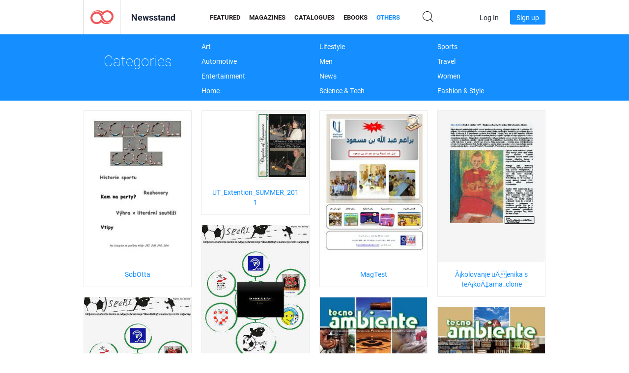

--- FILE ---
content_type: text/html; charset=UTF-8
request_url: https://newsstand.joomag.com/en/others?page=4731
body_size: 38029
content:
<!DOCTYPE html>
<html
        lang="en"
        class="  jm-desktop"
        data-fb-app-id="185909391439821"
>
<head>
    <meta charset="utf-8">
    <meta http-equiv="X-UA-Compatible" content="IE=edge,chrome=1"/>
    <meta http-equiv="Content-Type" content="text/html; charset=utf-8"/>
    <meta name="csrf-token" content="r7sR6sUHBFt3JMlFud1vqgUz07dTfJZOIwC5zkK920y64eCt6p1AHnBZLgj1aCb1NgR1U4_7g6OyiVxvtgxy-g">
    
    <title>Digital Others on Joomag Newsstand | Page 4731</title>

        <meta name="description" content="Others on Joomag Newsstand. Digital Others for download and reading
on iPad, iPhone, iPod Touch, Android Tablets and Android Smartphones as well as on the internet via any browser.
 | Page 4731"/>
    <meta name="keywords" content="joomag, digital newsstand, digital interactive magazine, emagazine, online magazines,
digital magazine, digital magazines, online magazine, interactive magazine,
platform for digital interactive magazine publishing, sell magazines, sell online magazines,
free magazine, magazines for smartphones, best magazine, magazine subscription, android magazine,
online pdf magazine, online digital magazine, ipad magazine
"/>
    <meta property="fb:app_id" content="185909391439821"/>
    <meta property="og:description" content="Others on Joomag Newsstand. Digital Others for download and reading
on iPad, iPhone, iPod Touch, Android Tablets and Android Smartphones as well as on the internet via any browser.
 | Page 4731"/>
    
    <meta property="og:title" content="Digital Others on Joomag Newsstand | Page 4731"/>
    
                <link rel="prev" href="https://newsstand.joomag.com/en/others?page=4730" />
                <link rel="next" href="https://newsstand.joomag.com/en/others?page=4732" />
                    <link rel="canonical" href="https://newsstand.joomag.com/en/others?page=4731" />
    
    <script type="text/javascript" src="https://static.joomag.com/static/js/joomag.js?_=6.13.8"></script>

            <script type="text/javascript" data-cookieconsent="ignore">
            var dataLayer = [
                {
                    'name': '',
                    'email': '',
                    'user_id': '',
                    'account_id': '',
                    'account_plan': '',
                    'is_reader': false,
                    'is_owner': false,
                    'reg_date_timestamp': 0,
                    'hsc_token': '',
                    'office_code': ''
                }
            ];

            
                    </script>

        <!-- Google Tag Manager -->
        <script data-cookieconsent="ignore">(function(w,d,s,l,i){w[l]=w[l]||[];w[l].push({'gtm.start':
                    new Date().getTime(),event:'gtm.js'});var f=d.getElementsByTagName(s)[0],
                j=d.createElement(s),dl=l!='dataLayer'?'&l='+l:'';j.async=true;j.src=
                'https://www.googletagmanager.com/gtm.js?id='+i+dl;f.parentNode.insertBefore(j,f);
            })(window,document,'script','dataLayer','GTM-WVG733');</script>
        <!-- End Google Tag Manager -->
    
    <script type="text/javascript">
        (function(){
            var ie=function(){for(var a=3,b=document.createElement("div"),c=b.getElementsByTagName("i");b.innerHTML="\x3c!--[if gt IE "+ ++a+"]><i></i><![endif]--\x3e",c[0];);return 4<a?a:void 0}();

                if (ie < 9) {
                window.location.href = 'https://www.joomag.com/en/not-supported-browser';
            }
            })();
    </script>

            <link rel="apple-touch-icon" sizes="180x180" href=https://app.joomag.com/assets/ico/app/apple-touch-icon.png>
    
            <link rel="mask-icon" href="https://app.joomag.com//assets/ico/safari-pinned-tab.svg" color="#158fff">
    
            <link rel="icon" type="image/png" sizes="32x32" href=https://app.joomag.com/assets/ico/favicon-32x32.png>
        <link rel="icon" type="image/png" sizes="16x16" href=https://app.joomag.com/assets/ico/favicon-16x16.png>
    
    <!-- Error?-->
            <link type="text/css" rel="stylesheet" href="https://static.joomag.com/static/css/joomag.css?_=6.13.8" />
    
    <script type="text/javascript" src="//use.typekit.net/olb8zpk.js"></script>
    <script type="text/javascript">try{Typekit.load();}catch(e){}</script>
    <link type="text/css" rel="stylesheet" href=https://app.joomag.com/assets/fonts/fonts.css />

    <link type="text/css" rel="stylesheet" href="https://static.joomag.com/static/css/pages/newsstand.css?_=6.13.8" />
    <!-- HTML5 shim and Respond.js IE8 support of HTML5 elements and media queries -->
    <!--[if lt IE 9]>
    <script src="/assets/js/ie/html5shiv.js"></script>
    <script src="/assets/js/ie/respond.min.js"></script>
    <![endif]-->

    <script type="text/javascript" src="https://static.joomag.com/static/js/pages/newsstand.js?_=6.13.8"></script>    <script type="text/javascript" src="https://app.joomag.com//static/locale/en.js?_=6.13.8"></script>

    
        <script>
        (function(i,s,o,g,r,a,m){i['GoogleAnalyticsObject']=r;i[r]=i[r]||function(){
            (i[r].q=i[r].q||[]).push(arguments)},i[r].l=1*new Date();a=s.createElement(o),
                m=s.getElementsByTagName(o)[0];a.async=1;a.src=g;m.parentNode.insertBefore(a,m)
        })(window,document,'script','//www.google-analytics.com/analytics.js','ga');

        ga('create', "UA-7054419-13", "newsstand.joomag.com");

        
                ga('send', 'pageview');
    </script>
    

    

            <script>
                window.intercomSettings = {"app_id":"ue3kdzui"};
            </script>

            <script id="Cookiebot" src="https://consent.cookiebot.com/uc.js" data-cbid="bb88d228-984f-4d2c-b2ec-9d951dcda17c"
                data-blockingmode="auto" type="text/javascript"
                data-culture="en"
                data-georegions="{'region':'AT, BE, BG, CY, CZ, DE, DK, EE, ES, FI, FR, GR, HR, HU, IE, IT, LT, LU, LV, MT, NL, PL, PT, RO, SE, SI, SK, GB','cbid':'4a9f286a-b352-4636-9d11-6f206899f7f9'},{'region':'US-06','cbid':'ee318ebf-3d44-4733-ba6f-e41dc7db7ef4'}"></script>
    
            <base href="https://app.joomag.com/">
    </head>
<body data-environment="production" class="">
<!-- Google Tag Manager (noscript) -->
<noscript><iframe src="https://www.googletagmanager.com/ns.html?id=GTM-WVG733"
                  height="0" width="0" style="display:none;visibility:hidden"></iframe></noscript>
<!-- End Google Tag Manager (noscript) -->

    
<header class="j-header j-header-newsstand">
    <div class="container j-newsstand-header-container">
        <div class="j-header-nav navbar navbar-default" data-opened-page="newsstand">
            <div class="j-logo-container navbar-header">
                <a href="https://newsstand.joomag.com/en/featured" title="Joomag Home" rel="home">
                    <img class="j-logo" src="https://app.joomag.com/p.gif" alt="Joomag Home" />
                </a>
            </div>
            <div class="j-header-page-title">
                Newsstand            </div>
            <nav class="j-main-navbar">
                <div class="j-head-navigation-wrapper">
                    <ul class="nav navbar-nav" role="navigation">
                        <li>
                            <a href="https://newsstand.joomag.com/en/featured" data-page="featured">
                                Featured                            </a>
                        </li>
                        <li>
                            <a href="https://newsstand.joomag.com/en/magazines" data-page="magazines">
                                Magazines                            </a>
                        </li>
                        <li>
                            <a href="https://newsstand.joomag.com/en/catalogues" data-page="catalogues">
                                Catalogues                            </a>
                        </li>
                        <li>
                            <a href="https://newsstand.joomag.com/en/e-books" data-page="e-books">
                                eBooks                            </a>
                        </li>
                        <li>
                            <a href="https://newsstand.joomag.com/en/others" data-page="others">
                                Others                            </a>
                        </li>
                    </ul>
                    <div class="j-main-search-panel-container">
                        <div class="j-main-search-panel ">
                            <form method="get" action="https://newsstand.joomag.com/en">
                                <input class="j-search-input" name="q" value="" placeholder="Enter title..."/>
                                <input type="hidden" name="_csrf_token" value="r7sR6sUHBFt3JMlFud1vqgUz07dTfJZOIwC5zkK920y64eCt6p1AHnBZLgj1aCb1NgR1U4_7g6OyiVxvtgxy-g">
                            </form>
                            <a href="#" class="j-search-btn">
                                <span class="j-search-btn-icon"></span>
                            </a>
                        </div>
                    </div>
                </div>
            </nav>
            <nav class="navbar-right j-login-toolbar-container">
                                        <ul class="j-unlogged-menu">
                        <li>
                            <a href="https://app.joomag.com/en/login?reader" class="btn btn-sm j-login-btn">Log In</a>
                        </li>
                        <li>
                            <a href="https://app.joomag.com/en/signup/newsstand" class="btn btn-sm j-signup-btn">Sign up</a>
                        </li>
                    </ul>
                            </nav>
        </div>
    </div>
    <script type="text/javascript">
        (function(e){
            // Setup Main navigation
            var activePage = 'others';

            if (activePage !== '') {
                $('.j-header-newsstand .j-main-navbar a[data-page="' + activePage + '"]').addClass('active');
            }

            // Setup newsstand search box
            {
                var $newsstandNav = $('.j-header.j-header-newsstand'),
                    $searchPanel = $newsstandNav.find('.j-main-search-panel'),
                    $searchBtn = $searchPanel.find('.j-search-btn'),
                    $searchInput = $searchPanel.find('.j-search-input');

                if( $searchPanel.is('.active') ) {
                    $searchPanel.addClass('active');
                }

                $searchBtn.click(function(e){
                    e.preventDefault();

                    if( $searchPanel.is('.active') ) {
                        $searchPanel.removeClass('active');
                        $searchInput.val('');
                    } else {
                        $searchPanel.addClass('active');
                        $searchInput.focus();
                    }
                });
            }
        })();
    </script>
</header>
    <div class="j-content">
        <script type="text/javascript" src="https://app.joomag.com//static/locale/pages/newsstand/en.js?_=6.13.8"></script>
<div class="j-newsstand-page container">
<script type="text/template" id="jMagItemTPL">
    <div class="j-magazine <%- cssClass %> <%- blurryCssClass %>" <%- customAttributeStr %> itemscope itemtype="http://schema.org/Article">
        <a class="mag-image-wrap" href="<%- infoPage %>" title="<%- title %>">
            <img class="j-cover" src="<%- cover %>" alt="<%- title %>" itemprop="image"/>
            <%- blurOverlayHtml %>
            <span class="j-hover-overlay">Read Now</span>
        </a>
        <div class="j-title-box">
            <h3 class="j-title" itemprop="name"><a href="<%- infoPage %>"><%- title %></a></h3>
        </div>
        <div class="j-details-box">
            <i class="j-arrow"></i>
            <a class="j-title" href="<%- infoPage %>" itemprop="url"><%- title %></a>
            <p>
                Category: <a href="<%- categoryPage %>"><%- category %></a>
            </p>
        </div>
    </div>
</script>


<div class="j-categories-nav j-cat-nav-element">
    <div class="row container j-categories-container">
        <div class="col-md-3">
            <h1 class="h2 text-center">Categories</h1>
        </div>
            <div class="col-md-3">
        <ul>
                <li>
                <a href="https://newsstand.joomag.com/en/others/art">Art</a>
            </li>
                <li>
                <a href="https://newsstand.joomag.com/en/others/automotive">Automotive</a>
            </li>
                <li>
                <a href="https://newsstand.joomag.com/en/others/entertainment">Entertainment</a>
            </li>
                <li>
                <a href="https://newsstand.joomag.com/en/others/home">Home</a>
            </li>
            </ul>
        </div>
            <div class="col-md-3">
        <ul>
                <li>
                <a href="https://newsstand.joomag.com/en/others/lifestyle">Lifestyle</a>
            </li>
                <li>
                <a href="https://newsstand.joomag.com/en/others/men">Men</a>
            </li>
                <li>
                <a href="https://newsstand.joomag.com/en/others/news">News</a>
            </li>
                <li>
                <a href="https://newsstand.joomag.com/en/others/science-and-tech">Science & Tech</a>
            </li>
            </ul>
        </div>
            <div class="col-md-3">
        <ul>
                <li>
                <a href="https://newsstand.joomag.com/en/others/sports">Sports</a>
            </li>
                <li>
                <a href="https://newsstand.joomag.com/en/others/travel">Travel</a>
            </li>
                <li>
                <a href="https://newsstand.joomag.com/en/others/women">Women</a>
            </li>
                <li>
                <a href="https://newsstand.joomag.com/en/others/fashion-and-style">Fashion & Style</a>
            </li>
            </ul>
        </div>
        </div>
</div>
<div class="j-categories-nav-space"></div>
<div class="j-magazines-column-view">
    <div class="j-magazine j-mag-invisible " data-details='{&quot;uid&quot;:&quot;0678970001328684648&quot;,&quot;title&quot;:&quot;SobOtta&quot;,&quot;cover&quot;:&quot;https:\/\/s10cdn.joomag.com\/res_mag\/0\/2\/2242\/30552\/thumbs\/603443s.jpg?1558098348&quot;,&quot;volume&quot;:&quot;School_is_cool&quot;,&quot;category&quot;:&quot;Education&quot;,&quot;url&quot;:&quot;https:\/\/viewer.joomag.com\/sobotta-school-is-cool\/0678970001328684648&quot;,&quot;infoPage&quot;:&quot;https:\/\/newsstand.joomag.com\/en\/sobotta-school-is-cool\/0678970001328684648&quot;,&quot;categoryPage&quot;:&quot;https:\/\/newsstand.joomag.com\/en\/others\/news\/education&quot;,&quot;magInfo&quot;:&quot;https:\/\/newsstand.joomag.com\/en\/sobotta-school-is-cool\/0678970001328684648&quot;,&quot;width&quot;:595,&quot;height&quot;:841,&quot;showAdultOverlay&quot;:0,&quot;cssClass&quot;:&quot;j-mag-invisible&quot;,&quot;blurryCssClass&quot;:&quot;&quot;,&quot;blurOverlayHtml&quot;:&quot;&quot;}' itemscope itemtype="http://schema.org/Article">
        <a class="mag-image-wrap" href="https://newsstand.joomag.com/en/sobotta-school-is-cool/0678970001328684648" title="SobOtta">
            <img class="j-cover" src="https://s10cdn.joomag.com/res_mag/0/2/2242/30552/thumbs/603443s.jpg?1558098348" alt="SobOtta" itemprop="image"/>
            
            <span class="j-hover-overlay">Read Now</span>
        </a>
        <div class="j-title-box">
            <h3 class="j-title" itemprop="name"><a href="https://newsstand.joomag.com/en/sobotta-school-is-cool/0678970001328684648">SobOtta</a></h3>
        </div>
        <div class="j-details-box">
            <i class="j-arrow"></i>
            <a class="j-title" href="https://newsstand.joomag.com/en/sobotta-school-is-cool/0678970001328684648" itemprop="url">SobOtta</a>
            <p>
                Category: <a href="https://newsstand.joomag.com/en/others/news/education">Education</a>
            </p>
        </div>
    </div>
    <div class="j-magazine j-mag-invisible " data-details='{&quot;uid&quot;:&quot;0177801001328662037&quot;,&quot;title&quot;:&quot;UT_Extention_SUMMER_2011&quot;,&quot;cover&quot;:&quot;https:\/\/s10cdn.joomag.com\/res_mag\/0\/1\/1443\/30527\/thumbs\/603049s.jpg?1600193307&quot;,&quot;volume&quot;:&quot;Chamber Newsletter February 2012&quot;,&quot;category&quot;:&quot;General&quot;,&quot;url&quot;:&quot;https:\/\/viewer.joomag.com\/ut-extention-summer-2011-chamber-newsletter-february-2012\/0177801001328662037&quot;,&quot;infoPage&quot;:&quot;https:\/\/newsstand.joomag.com\/en\/ut-extention-summer-2011-chamber-newsletter-february-2012\/0177801001328662037&quot;,&quot;categoryPage&quot;:&quot;https:\/\/newsstand.joomag.com\/en\/others\/news\/general&quot;,&quot;magInfo&quot;:&quot;https:\/\/newsstand.joomag.com\/en\/ut-extention-summer-2011-chamber-newsletter-february-2012\/0177801001328662037&quot;,&quot;width&quot;:1224,&quot;height&quot;:792,&quot;showAdultOverlay&quot;:0,&quot;cssClass&quot;:&quot;j-mag-invisible&quot;,&quot;blurryCssClass&quot;:&quot;&quot;,&quot;blurOverlayHtml&quot;:&quot;&quot;}' itemscope itemtype="http://schema.org/Article">
        <a class="mag-image-wrap" href="https://newsstand.joomag.com/en/ut-extention-summer-2011-chamber-newsletter-february-2012/0177801001328662037" title="UT_Extention_SUMMER_2011">
            <img class="j-cover" src="https://s10cdn.joomag.com/res_mag/0/1/1443/30527/thumbs/603049s.jpg?1600193307" alt="UT_Extention_SUMMER_2011" itemprop="image"/>
            
            <span class="j-hover-overlay">Read Now</span>
        </a>
        <div class="j-title-box">
            <h3 class="j-title" itemprop="name"><a href="https://newsstand.joomag.com/en/ut-extention-summer-2011-chamber-newsletter-february-2012/0177801001328662037">UT_Extention_SUMMER_2011</a></h3>
        </div>
        <div class="j-details-box">
            <i class="j-arrow"></i>
            <a class="j-title" href="https://newsstand.joomag.com/en/ut-extention-summer-2011-chamber-newsletter-february-2012/0177801001328662037" itemprop="url">UT_Extention_SUMMER_2011</a>
            <p>
                Category: <a href="https://newsstand.joomag.com/en/others/news/general">General</a>
            </p>
        </div>
    </div>
    <div class="j-magazine j-mag-invisible " data-details='{&quot;uid&quot;:&quot;0819640001328477167&quot;,&quot;title&quot;:&quot;MagTest&quot;,&quot;cover&quot;:&quot;https:\/\/s10cdn.joomag.com\/res_mag\/0\/8\/8531\/30446\/thumbs\/600460s.jpg?1558098348&quot;,&quot;volume&quot;:&quot;MagTest&quot;,&quot;category&quot;:&quot;Children\u2019s&quot;,&quot;url&quot;:&quot;https:\/\/viewer.joomag.com\/magtest-magtest\/0819640001328477167&quot;,&quot;infoPage&quot;:&quot;https:\/\/newsstand.joomag.com\/en\/magtest-magtest\/0819640001328477167&quot;,&quot;categoryPage&quot;:&quot;https:\/\/newsstand.joomag.com\/en\/others\/home\/children&quot;,&quot;magInfo&quot;:&quot;https:\/\/newsstand.joomag.com\/en\/magtest-magtest\/0819640001328477167&quot;,&quot;width&quot;:595,&quot;height&quot;:841,&quot;showAdultOverlay&quot;:0,&quot;cssClass&quot;:&quot;j-mag-invisible&quot;,&quot;blurryCssClass&quot;:&quot;&quot;,&quot;blurOverlayHtml&quot;:&quot;&quot;}' itemscope itemtype="http://schema.org/Article">
        <a class="mag-image-wrap" href="https://newsstand.joomag.com/en/magtest-magtest/0819640001328477167" title="MagTest">
            <img class="j-cover" src="https://s10cdn.joomag.com/res_mag/0/8/8531/30446/thumbs/600460s.jpg?1558098348" alt="MagTest" itemprop="image"/>
            
            <span class="j-hover-overlay">Read Now</span>
        </a>
        <div class="j-title-box">
            <h3 class="j-title" itemprop="name"><a href="https://newsstand.joomag.com/en/magtest-magtest/0819640001328477167">MagTest</a></h3>
        </div>
        <div class="j-details-box">
            <i class="j-arrow"></i>
            <a class="j-title" href="https://newsstand.joomag.com/en/magtest-magtest/0819640001328477167" itemprop="url">MagTest</a>
            <p>
                Category: <a href="https://newsstand.joomag.com/en/others/home/children">Children&rsquo;s</a>
            </p>
        </div>
    </div>
    <div class="j-magazine j-mag-invisible " data-details='{&quot;uid&quot;:&quot;0402539001328359743&quot;,&quot;title&quot;:&quot;\u00c5\u00a1kolovanje u\u00c4\u008denika s te\u00c5\u00a1ko\u00c4\u2021ama_clone&quot;,&quot;cover&quot;:&quot;https:\/\/s10cdn.joomag.com\/res_mag\/0\/8\/8073\/30415\/thumbs\/599716s.jpg?1558098348&quot;,&quot;volume&quot;:&quot;Slava Ra\u00c5\u00a1kaj slikarica&quot;,&quot;category&quot;:&quot;Education&quot;,&quot;url&quot;:&quot;https:\/\/viewer.joomag.com\/\u00c5kolovanje-u\u00c4enika-s-te\u00c5ko\u00c4ama-clone-slava-ra\u00c5kaj-slikarica\/0402539001328359743&quot;,&quot;infoPage&quot;:&quot;https:\/\/newsstand.joomag.com\/en\/\u00c5kolovanje-u\u00c4enika-s-te\u00c5ko\u00c4ama-clone-slava-ra\u00c5kaj-slikarica\/0402539001328359743&quot;,&quot;categoryPage&quot;:&quot;https:\/\/newsstand.joomag.com\/en\/others\/news\/education&quot;,&quot;magInfo&quot;:&quot;https:\/\/newsstand.joomag.com\/en\/\u00c5kolovanje-u\u00c4enika-s-te\u00c5ko\u00c4ama-clone-slava-ra\u00c5kaj-slikarica\/0402539001328359743&quot;,&quot;width&quot;:595,&quot;height&quot;:841,&quot;showAdultOverlay&quot;:0,&quot;cssClass&quot;:&quot;j-mag-invisible&quot;,&quot;blurryCssClass&quot;:&quot;&quot;,&quot;blurOverlayHtml&quot;:&quot;&quot;}' itemscope itemtype="http://schema.org/Article">
        <a class="mag-image-wrap" href="https://newsstand.joomag.com/en/&Aring;kolovanje-u&Auml;enika-s-te&Aring;ko&Auml;ama-clone-slava-ra&Aring;kaj-slikarica/0402539001328359743" title="&Aring;&iexcl;kolovanje u&Auml;enika s te&Aring;&iexcl;ko&Auml;&Dagger;ama_clone">
            <img class="j-cover" src="https://s10cdn.joomag.com/res_mag/0/8/8073/30415/thumbs/599716s.jpg?1558098348" alt="&Aring;&iexcl;kolovanje u&Auml;enika s te&Aring;&iexcl;ko&Auml;&Dagger;ama_clone" itemprop="image"/>
            
            <span class="j-hover-overlay">Read Now</span>
        </a>
        <div class="j-title-box">
            <h3 class="j-title" itemprop="name"><a href="https://newsstand.joomag.com/en/&Aring;kolovanje-u&Auml;enika-s-te&Aring;ko&Auml;ama-clone-slava-ra&Aring;kaj-slikarica/0402539001328359743">&Aring;&iexcl;kolovanje u&Auml;enika s te&Aring;&iexcl;ko&Auml;&Dagger;ama_clone</a></h3>
        </div>
        <div class="j-details-box">
            <i class="j-arrow"></i>
            <a class="j-title" href="https://newsstand.joomag.com/en/&Aring;kolovanje-u&Auml;enika-s-te&Aring;ko&Auml;ama-clone-slava-ra&Aring;kaj-slikarica/0402539001328359743" itemprop="url">&Aring;&iexcl;kolovanje u&Auml;enika s te&Aring;&iexcl;ko&Auml;&Dagger;ama_clone</a>
            <p>
                Category: <a href="https://newsstand.joomag.com/en/others/news/education">Education</a>
            </p>
        </div>
    </div>
    <div class="j-magazine j-mag-invisible " data-details='{&quot;uid&quot;:&quot;0630298001328351044&quot;,&quot;title&quot;:&quot;\u00c5\u00a1kolovanje u\u00c4\u008denika s te\u00c5\u00a1ko\u00c4\u2021ama_clone&quot;,&quot;cover&quot;:&quot;https:\/\/s10cdn.joomag.com\/res_mag\/0\/8\/8073\/30414\/thumbs\/599714s.jpg?1558098348&quot;,&quot;volume&quot;:&quot;sport_GH&quot;,&quot;category&quot;:&quot;Nature&quot;,&quot;url&quot;:&quot;https:\/\/viewer.joomag.com\/\u00c5kolovanje-u\u00c4enika-s-te\u00c5ko\u00c4ama-clone-sport-gh\/0630298001328351044&quot;,&quot;infoPage&quot;:&quot;https:\/\/newsstand.joomag.com\/en\/\u00c5kolovanje-u\u00c4enika-s-te\u00c5ko\u00c4ama-clone-sport-gh\/0630298001328351044&quot;,&quot;categoryPage&quot;:&quot;https:\/\/newsstand.joomag.com\/en\/others\/science-and-tech\/nature&quot;,&quot;magInfo&quot;:&quot;https:\/\/newsstand.joomag.com\/en\/\u00c5kolovanje-u\u00c4enika-s-te\u00c5ko\u00c4ama-clone-sport-gh\/0630298001328351044&quot;,&quot;width&quot;:1417,&quot;height&quot;:2004,&quot;showAdultOverlay&quot;:0,&quot;cssClass&quot;:&quot;j-mag-invisible&quot;,&quot;blurryCssClass&quot;:&quot;&quot;,&quot;blurOverlayHtml&quot;:&quot;&quot;}' itemscope itemtype="http://schema.org/Article">
        <a class="mag-image-wrap" href="https://newsstand.joomag.com/en/&Aring;kolovanje-u&Auml;enika-s-te&Aring;ko&Auml;ama-clone-sport-gh/0630298001328351044" title="&Aring;&iexcl;kolovanje u&Auml;enika s te&Aring;&iexcl;ko&Auml;&Dagger;ama_clone">
            <img class="j-cover" src="https://s10cdn.joomag.com/res_mag/0/8/8073/30414/thumbs/599714s.jpg?1558098348" alt="&Aring;&iexcl;kolovanje u&Auml;enika s te&Aring;&iexcl;ko&Auml;&Dagger;ama_clone" itemprop="image"/>
            
            <span class="j-hover-overlay">Read Now</span>
        </a>
        <div class="j-title-box">
            <h3 class="j-title" itemprop="name"><a href="https://newsstand.joomag.com/en/&Aring;kolovanje-u&Auml;enika-s-te&Aring;ko&Auml;ama-clone-sport-gh/0630298001328351044">&Aring;&iexcl;kolovanje u&Auml;enika s te&Aring;&iexcl;ko&Auml;&Dagger;ama_clone</a></h3>
        </div>
        <div class="j-details-box">
            <i class="j-arrow"></i>
            <a class="j-title" href="https://newsstand.joomag.com/en/&Aring;kolovanje-u&Auml;enika-s-te&Aring;ko&Auml;ama-clone-sport-gh/0630298001328351044" itemprop="url">&Aring;&iexcl;kolovanje u&Auml;enika s te&Aring;&iexcl;ko&Auml;&Dagger;ama_clone</a>
            <p>
                Category: <a href="https://newsstand.joomag.com/en/others/science-and-tech/nature">Nature</a>
            </p>
        </div>
    </div>
    <div class="j-magazine j-mag-invisible " data-details='{&quot;uid&quot;:&quot;0700867001328347745&quot;,&quot;title&quot;:&quot;\u00c5\u00a1kolovanje u\u00c4\u008denika s te\u00c5\u00a1ko\u00c4\u2021ama_clone&quot;,&quot;cover&quot;:&quot;https:\/\/s10cdn.joomag.com\/res_mag\/0\/8\/8073\/30412\/thumbs\/599710s.jpg?1558098348&quot;,&quot;volume&quot;:&quot;Sport u Centru Slava Ra\u00c5\u00a1kaj&quot;,&quot;category&quot;:&quot;Pro Sports&quot;,&quot;url&quot;:&quot;https:\/\/viewer.joomag.com\/\u00c5kolovanje-u\u00c4enika-s-te\u00c5ko\u00c4ama-clone-sport-u-centru-slava-ra\u00c5kaj\/0700867001328347745&quot;,&quot;infoPage&quot;:&quot;https:\/\/newsstand.joomag.com\/en\/\u00c5kolovanje-u\u00c4enika-s-te\u00c5ko\u00c4ama-clone-sport-u-centru-slava-ra\u00c5kaj\/0700867001328347745&quot;,&quot;categoryPage&quot;:&quot;https:\/\/newsstand.joomag.com\/en\/others\/men\/pro-sports&quot;,&quot;magInfo&quot;:&quot;https:\/\/newsstand.joomag.com\/en\/\u00c5kolovanje-u\u00c4enika-s-te\u00c5ko\u00c4ama-clone-sport-u-centru-slava-ra\u00c5kaj\/0700867001328347745&quot;,&quot;width&quot;:1417,&quot;height&quot;:2004,&quot;showAdultOverlay&quot;:0,&quot;cssClass&quot;:&quot;j-mag-invisible&quot;,&quot;blurryCssClass&quot;:&quot;&quot;,&quot;blurOverlayHtml&quot;:&quot;&quot;}' itemscope itemtype="http://schema.org/Article">
        <a class="mag-image-wrap" href="https://newsstand.joomag.com/en/&Aring;kolovanje-u&Auml;enika-s-te&Aring;ko&Auml;ama-clone-sport-u-centru-slava-ra&Aring;kaj/0700867001328347745" title="&Aring;&iexcl;kolovanje u&Auml;enika s te&Aring;&iexcl;ko&Auml;&Dagger;ama_clone">
            <img class="j-cover" src="https://s10cdn.joomag.com/res_mag/0/8/8073/30412/thumbs/599710s.jpg?1558098348" alt="&Aring;&iexcl;kolovanje u&Auml;enika s te&Aring;&iexcl;ko&Auml;&Dagger;ama_clone" itemprop="image"/>
            
            <span class="j-hover-overlay">Read Now</span>
        </a>
        <div class="j-title-box">
            <h3 class="j-title" itemprop="name"><a href="https://newsstand.joomag.com/en/&Aring;kolovanje-u&Auml;enika-s-te&Aring;ko&Auml;ama-clone-sport-u-centru-slava-ra&Aring;kaj/0700867001328347745">&Aring;&iexcl;kolovanje u&Auml;enika s te&Aring;&iexcl;ko&Auml;&Dagger;ama_clone</a></h3>
        </div>
        <div class="j-details-box">
            <i class="j-arrow"></i>
            <a class="j-title" href="https://newsstand.joomag.com/en/&Aring;kolovanje-u&Auml;enika-s-te&Aring;ko&Auml;ama-clone-sport-u-centru-slava-ra&Aring;kaj/0700867001328347745" itemprop="url">&Aring;&iexcl;kolovanje u&Auml;enika s te&Aring;&iexcl;ko&Auml;&Dagger;ama_clone</a>
            <p>
                Category: <a href="https://newsstand.joomag.com/en/others/men/pro-sports">Pro Sports</a>
            </p>
        </div>
    </div>
    <div class="j-magazine j-mag-invisible " data-details='{&quot;uid&quot;:&quot;0963670001328227687&quot;,&quot;title&quot;:&quot;Revista TecnoAmbiente, n.\u00c2\u00ba 213&quot;,&quot;cover&quot;:&quot;https:\/\/s10cdn.joomag.com\/res_mag\/0\/8\/8535\/30382\/thumbs\/598350s.jpg?1558098348&quot;,&quot;volume&quot;:&quot;Revista TecnoAmbiente, n.\u00c2\u00ba 224&quot;,&quot;category&quot;:&quot;General&quot;,&quot;url&quot;:&quot;https:\/\/viewer.joomag.com\/revista-tecnoambiente-n\u00c2\u00ba-213-revista-tecnoambiente-n\u00c2\u00ba-224\/0963670001328227687&quot;,&quot;infoPage&quot;:&quot;https:\/\/newsstand.joomag.com\/en\/revista-tecnoambiente-n\u00c2\u00ba-213-revista-tecnoambiente-n\u00c2\u00ba-224\/0963670001328227687&quot;,&quot;categoryPage&quot;:&quot;https:\/\/newsstand.joomag.com\/en\/others\/news\/general&quot;,&quot;magInfo&quot;:&quot;https:\/\/newsstand.joomag.com\/en\/revista-tecnoambiente-n\u00c2\u00ba-213-revista-tecnoambiente-n\u00c2\u00ba-224\/0963670001328227687&quot;,&quot;width&quot;:595,&quot;height&quot;:841,&quot;showAdultOverlay&quot;:0,&quot;cssClass&quot;:&quot;j-mag-invisible&quot;,&quot;blurryCssClass&quot;:&quot;&quot;,&quot;blurOverlayHtml&quot;:&quot;&quot;}' itemscope itemtype="http://schema.org/Article">
        <a class="mag-image-wrap" href="https://newsstand.joomag.com/en/revista-tecnoambiente-n&Acirc;&ordm;-213-revista-tecnoambiente-n&Acirc;&ordm;-224/0963670001328227687" title="Revista TecnoAmbiente, n.&Acirc;&ordm; 213">
            <img class="j-cover" src="https://s10cdn.joomag.com/res_mag/0/8/8535/30382/thumbs/598350s.jpg?1558098348" alt="Revista TecnoAmbiente, n.&Acirc;&ordm; 213" itemprop="image"/>
            
            <span class="j-hover-overlay">Read Now</span>
        </a>
        <div class="j-title-box">
            <h3 class="j-title" itemprop="name"><a href="https://newsstand.joomag.com/en/revista-tecnoambiente-n&Acirc;&ordm;-213-revista-tecnoambiente-n&Acirc;&ordm;-224/0963670001328227687">Revista TecnoAmbiente, n.&Acirc;&ordm; 213</a></h3>
        </div>
        <div class="j-details-box">
            <i class="j-arrow"></i>
            <a class="j-title" href="https://newsstand.joomag.com/en/revista-tecnoambiente-n&Acirc;&ordm;-213-revista-tecnoambiente-n&Acirc;&ordm;-224/0963670001328227687" itemprop="url">Revista TecnoAmbiente, n.&Acirc;&ordm; 213</a>
            <p>
                Category: <a href="https://newsstand.joomag.com/en/others/news/general">General</a>
            </p>
        </div>
    </div>
    <div class="j-magazine j-mag-invisible " data-details='{&quot;uid&quot;:&quot;0488850001328227686&quot;,&quot;title&quot;:&quot;Revista TecnoAmbiente, n.\u00c2\u00ba 213&quot;,&quot;cover&quot;:&quot;https:\/\/s10cdn.joomag.com\/res_mag\/0\/8\/8535\/30381\/thumbs\/598348s.jpg?1558098348&quot;,&quot;volume&quot;:&quot;Revista TecnoAmbiente, n.\u00c2\u00ba 223&quot;,&quot;category&quot;:&quot;General&quot;,&quot;url&quot;:&quot;https:\/\/viewer.joomag.com\/revista-tecnoambiente-n\u00c2\u00ba-213-revista-tecnoambiente-n\u00c2\u00ba-223\/0488850001328227686&quot;,&quot;infoPage&quot;:&quot;https:\/\/newsstand.joomag.com\/en\/revista-tecnoambiente-n\u00c2\u00ba-213-revista-tecnoambiente-n\u00c2\u00ba-223\/0488850001328227686&quot;,&quot;categoryPage&quot;:&quot;https:\/\/newsstand.joomag.com\/en\/others\/news\/general&quot;,&quot;magInfo&quot;:&quot;https:\/\/newsstand.joomag.com\/en\/revista-tecnoambiente-n\u00c2\u00ba-213-revista-tecnoambiente-n\u00c2\u00ba-223\/0488850001328227686&quot;,&quot;width&quot;:595,&quot;height&quot;:841,&quot;showAdultOverlay&quot;:0,&quot;cssClass&quot;:&quot;j-mag-invisible&quot;,&quot;blurryCssClass&quot;:&quot;&quot;,&quot;blurOverlayHtml&quot;:&quot;&quot;}' itemscope itemtype="http://schema.org/Article">
        <a class="mag-image-wrap" href="https://newsstand.joomag.com/en/revista-tecnoambiente-n&Acirc;&ordm;-213-revista-tecnoambiente-n&Acirc;&ordm;-223/0488850001328227686" title="Revista TecnoAmbiente, n.&Acirc;&ordm; 213">
            <img class="j-cover" src="https://s10cdn.joomag.com/res_mag/0/8/8535/30381/thumbs/598348s.jpg?1558098348" alt="Revista TecnoAmbiente, n.&Acirc;&ordm; 213" itemprop="image"/>
            
            <span class="j-hover-overlay">Read Now</span>
        </a>
        <div class="j-title-box">
            <h3 class="j-title" itemprop="name"><a href="https://newsstand.joomag.com/en/revista-tecnoambiente-n&Acirc;&ordm;-213-revista-tecnoambiente-n&Acirc;&ordm;-223/0488850001328227686">Revista TecnoAmbiente, n.&Acirc;&ordm; 213</a></h3>
        </div>
        <div class="j-details-box">
            <i class="j-arrow"></i>
            <a class="j-title" href="https://newsstand.joomag.com/en/revista-tecnoambiente-n&Acirc;&ordm;-213-revista-tecnoambiente-n&Acirc;&ordm;-223/0488850001328227686" itemprop="url">Revista TecnoAmbiente, n.&Acirc;&ordm; 213</a>
            <p>
                Category: <a href="https://newsstand.joomag.com/en/others/news/general">General</a>
            </p>
        </div>
    </div>
    <div class="j-magazine j-mag-invisible " data-details='{&quot;uid&quot;:&quot;0074416001328226490&quot;,&quot;title&quot;:&quot;Revista TecnoAmbiente, n.\u00c2\u00ba 213&quot;,&quot;cover&quot;:&quot;https:\/\/s10cdn.joomag.com\/res_mag\/0\/8\/8535\/30371\/thumbs\/597812s.jpg?1558098348&quot;,&quot;volume&quot;:&quot;Revista TecnoAmbiente, n.\u00c2\u00ba 213&quot;,&quot;category&quot;:&quot;General&quot;,&quot;url&quot;:&quot;https:\/\/viewer.joomag.com\/revista-tecnoambiente-n\u00c2\u00ba-213-revista-tecnoambiente-n\u00c2\u00ba-213\/0074416001328226490&quot;,&quot;infoPage&quot;:&quot;https:\/\/newsstand.joomag.com\/en\/revista-tecnoambiente-n\u00c2\u00ba-213-revista-tecnoambiente-n\u00c2\u00ba-213\/0074416001328226490&quot;,&quot;categoryPage&quot;:&quot;https:\/\/newsstand.joomag.com\/en\/others\/news\/general&quot;,&quot;magInfo&quot;:&quot;https:\/\/newsstand.joomag.com\/en\/revista-tecnoambiente-n\u00c2\u00ba-213-revista-tecnoambiente-n\u00c2\u00ba-213\/0074416001328226490&quot;,&quot;width&quot;:596,&quot;height&quot;:842,&quot;showAdultOverlay&quot;:0,&quot;cssClass&quot;:&quot;j-mag-invisible&quot;,&quot;blurryCssClass&quot;:&quot;&quot;,&quot;blurOverlayHtml&quot;:&quot;&quot;}' itemscope itemtype="http://schema.org/Article">
        <a class="mag-image-wrap" href="https://newsstand.joomag.com/en/revista-tecnoambiente-n&Acirc;&ordm;-213-revista-tecnoambiente-n&Acirc;&ordm;-213/0074416001328226490" title="Revista TecnoAmbiente, n.&Acirc;&ordm; 213">
            <img class="j-cover" src="https://s10cdn.joomag.com/res_mag/0/8/8535/30371/thumbs/597812s.jpg?1558098348" alt="Revista TecnoAmbiente, n.&Acirc;&ordm; 213" itemprop="image"/>
            
            <span class="j-hover-overlay">Read Now</span>
        </a>
        <div class="j-title-box">
            <h3 class="j-title" itemprop="name"><a href="https://newsstand.joomag.com/en/revista-tecnoambiente-n&Acirc;&ordm;-213-revista-tecnoambiente-n&Acirc;&ordm;-213/0074416001328226490">Revista TecnoAmbiente, n.&Acirc;&ordm; 213</a></h3>
        </div>
        <div class="j-details-box">
            <i class="j-arrow"></i>
            <a class="j-title" href="https://newsstand.joomag.com/en/revista-tecnoambiente-n&Acirc;&ordm;-213-revista-tecnoambiente-n&Acirc;&ordm;-213/0074416001328226490" itemprop="url">Revista TecnoAmbiente, n.&Acirc;&ordm; 213</a>
            <p>
                Category: <a href="https://newsstand.joomag.com/en/others/news/general">General</a>
            </p>
        </div>
    </div>
    <div class="j-magazine j-mag-invisible " data-details='{&quot;uid&quot;:&quot;0657189001328110141&quot;,&quot;title&quot;:&quot;Fenn&quot;,&quot;cover&quot;:&quot;https:\/\/s10cdn.joomag.com\/res_mag\/0\/8\/8505\/30308\/thumbs\/595442s.jpg?1558098348&quot;,&quot;volume&quot;:&quot;Fenn&quot;,&quot;category&quot;:&quot;Education&quot;,&quot;url&quot;:&quot;https:\/\/viewer.joomag.com\/fenn-fenn\/0657189001328110141&quot;,&quot;infoPage&quot;:&quot;https:\/\/newsstand.joomag.com\/en\/fenn-fenn\/0657189001328110141&quot;,&quot;categoryPage&quot;:&quot;https:\/\/newsstand.joomag.com\/en\/others\/news\/education&quot;,&quot;magInfo&quot;:&quot;https:\/\/newsstand.joomag.com\/en\/fenn-fenn\/0657189001328110141&quot;,&quot;width&quot;:595,&quot;height&quot;:841,&quot;showAdultOverlay&quot;:0,&quot;cssClass&quot;:&quot;j-mag-invisible&quot;,&quot;blurryCssClass&quot;:&quot;&quot;,&quot;blurOverlayHtml&quot;:&quot;&quot;}' itemscope itemtype="http://schema.org/Article">
        <a class="mag-image-wrap" href="https://newsstand.joomag.com/en/fenn-fenn/0657189001328110141" title="Fenn">
            <img class="j-cover" src="https://s10cdn.joomag.com/res_mag/0/8/8505/30308/thumbs/595442s.jpg?1558098348" alt="Fenn" itemprop="image"/>
            
            <span class="j-hover-overlay">Read Now</span>
        </a>
        <div class="j-title-box">
            <h3 class="j-title" itemprop="name"><a href="https://newsstand.joomag.com/en/fenn-fenn/0657189001328110141">Fenn</a></h3>
        </div>
        <div class="j-details-box">
            <i class="j-arrow"></i>
            <a class="j-title" href="https://newsstand.joomag.com/en/fenn-fenn/0657189001328110141" itemprop="url">Fenn</a>
            <p>
                Category: <a href="https://newsstand.joomag.com/en/others/news/education">Education</a>
            </p>
        </div>
    </div>
    <div class="j-magazine j-mag-invisible " data-details='{&quot;uid&quot;:&quot;0863332001327922085&quot;,&quot;title&quot;:&quot;Creative Crafting Magazine&quot;,&quot;cover&quot;:&quot;https:\/\/s10cdn.joomag.com\/res_mag\/0\/6\/6090\/30154\/thumbs\/592756s.jpg?1558098348&quot;,&quot;volume&quot;:&quot;Creative Crafting February 2012&quot;,&quot;category&quot;:&quot;Crafts&quot;,&quot;url&quot;:&quot;https:\/\/viewer.joomag.com\/creative-crafting-magazine-creative-crafting-february-2012\/0863332001327922085&quot;,&quot;infoPage&quot;:&quot;https:\/\/newsstand.joomag.com\/en\/creative-crafting-magazine-creative-crafting-february-2012\/0863332001327922085&quot;,&quot;categoryPage&quot;:&quot;https:\/\/newsstand.joomag.com\/en\/others\/art\/crafts&quot;,&quot;magInfo&quot;:&quot;https:\/\/newsstand.joomag.com\/en\/creative-crafting-magazine-creative-crafting-february-2012\/0863332001327922085&quot;,&quot;width&quot;:612,&quot;height&quot;:792,&quot;showAdultOverlay&quot;:0,&quot;cssClass&quot;:&quot;j-mag-invisible&quot;,&quot;blurryCssClass&quot;:&quot;&quot;,&quot;blurOverlayHtml&quot;:&quot;&quot;}' itemscope itemtype="http://schema.org/Article">
        <a class="mag-image-wrap" href="https://newsstand.joomag.com/en/creative-crafting-magazine-creative-crafting-february-2012/0863332001327922085" title="Creative Crafting Magazine">
            <img class="j-cover" src="https://s10cdn.joomag.com/res_mag/0/6/6090/30154/thumbs/592756s.jpg?1558098348" alt="Creative Crafting Magazine" itemprop="image"/>
            
            <span class="j-hover-overlay">Read Now</span>
        </a>
        <div class="j-title-box">
            <h3 class="j-title" itemprop="name"><a href="https://newsstand.joomag.com/en/creative-crafting-magazine-creative-crafting-february-2012/0863332001327922085">Creative Crafting Magazine</a></h3>
        </div>
        <div class="j-details-box">
            <i class="j-arrow"></i>
            <a class="j-title" href="https://newsstand.joomag.com/en/creative-crafting-magazine-creative-crafting-february-2012/0863332001327922085" itemprop="url">Creative Crafting Magazine</a>
            <p>
                Category: <a href="https://newsstand.joomag.com/en/others/art/crafts">Crafts</a>
            </p>
        </div>
    </div>
    <div class="j-magazine j-mag-invisible " data-details='{&quot;uid&quot;:&quot;0048788001328026134&quot;,&quot;title&quot;:&quot;tialo CAD daijest&quot;,&quot;cover&quot;:&quot;https:\/\/s10cdn.joomag.com\/res_mag\/0\/7\/7581\/30230\/thumbs\/594220s.jpg?1558098348&quot;,&quot;volume&quot;:&quot;Vericut_Verification_Full_Training&quot;,&quot;category&quot;:&quot;Science&quot;,&quot;url&quot;:&quot;https:\/\/viewer.joomag.com\/tialo-cad-daijest-vericut-verification-full-training\/0048788001328026134&quot;,&quot;infoPage&quot;:&quot;https:\/\/newsstand.joomag.com\/en\/tialo-cad-daijest-vericut-verification-full-training\/0048788001328026134&quot;,&quot;categoryPage&quot;:&quot;https:\/\/newsstand.joomag.com\/en\/others\/science-and-tech\/science&quot;,&quot;magInfo&quot;:&quot;https:\/\/newsstand.joomag.com\/en\/tialo-cad-daijest-vericut-verification-full-training\/0048788001328026134&quot;,&quot;width&quot;:595,&quot;height&quot;:842,&quot;showAdultOverlay&quot;:0,&quot;cssClass&quot;:&quot;j-mag-invisible&quot;,&quot;blurryCssClass&quot;:&quot;&quot;,&quot;blurOverlayHtml&quot;:&quot;&quot;}' itemscope itemtype="http://schema.org/Article">
        <a class="mag-image-wrap" href="https://newsstand.joomag.com/en/tialo-cad-daijest-vericut-verification-full-training/0048788001328026134" title="tialo CAD daijest">
            <img class="j-cover" src="https://s10cdn.joomag.com/res_mag/0/7/7581/30230/thumbs/594220s.jpg?1558098348" alt="tialo CAD daijest" itemprop="image"/>
            
            <span class="j-hover-overlay">Read Now</span>
        </a>
        <div class="j-title-box">
            <h3 class="j-title" itemprop="name"><a href="https://newsstand.joomag.com/en/tialo-cad-daijest-vericut-verification-full-training/0048788001328026134">tialo CAD daijest</a></h3>
        </div>
        <div class="j-details-box">
            <i class="j-arrow"></i>
            <a class="j-title" href="https://newsstand.joomag.com/en/tialo-cad-daijest-vericut-verification-full-training/0048788001328026134" itemprop="url">tialo CAD daijest</a>
            <p>
                Category: <a href="https://newsstand.joomag.com/en/others/science-and-tech/science">Science</a>
            </p>
        </div>
    </div>
    <div class="j-magazine j-mag-invisible " data-details='{&quot;uid&quot;:&quot;0855732001327515661&quot;,&quot;title&quot;:&quot;Picture Your Life Photography - News &amp; Tidbits&quot;,&quot;cover&quot;:&quot;https:\/\/s10cdn.joomag.com\/res_mag\/0\/1\/1472\/30027\/thumbs\/589910s.jpg?1558098348&quot;,&quot;volume&quot;:&quot;Jan. 2012&quot;,&quot;category&quot;:&quot;Photography&quot;,&quot;url&quot;:&quot;https:\/\/viewer.joomag.com\/picture-your-life-photography-news-tidbits-jan-2012\/0855732001327515661&quot;,&quot;infoPage&quot;:&quot;https:\/\/newsstand.joomag.com\/en\/picture-your-life-photography-news-tidbits-jan-2012\/0855732001327515661&quot;,&quot;categoryPage&quot;:&quot;https:\/\/newsstand.joomag.com\/en\/others\/art\/photography&quot;,&quot;magInfo&quot;:&quot;https:\/\/newsstand.joomag.com\/en\/picture-your-life-photography-news-tidbits-jan-2012\/0855732001327515661&quot;,&quot;width&quot;:595,&quot;height&quot;:841,&quot;showAdultOverlay&quot;:0,&quot;cssClass&quot;:&quot;j-mag-invisible&quot;,&quot;blurryCssClass&quot;:&quot;&quot;,&quot;blurOverlayHtml&quot;:&quot;&quot;}' itemscope itemtype="http://schema.org/Article">
        <a class="mag-image-wrap" href="https://newsstand.joomag.com/en/picture-your-life-photography-news-tidbits-jan-2012/0855732001327515661" title="Picture Your Life Photography - News &amp; Tidbits">
            <img class="j-cover" src="https://s10cdn.joomag.com/res_mag/0/1/1472/30027/thumbs/589910s.jpg?1558098348" alt="Picture Your Life Photography - News &amp; Tidbits" itemprop="image"/>
            
            <span class="j-hover-overlay">Read Now</span>
        </a>
        <div class="j-title-box">
            <h3 class="j-title" itemprop="name"><a href="https://newsstand.joomag.com/en/picture-your-life-photography-news-tidbits-jan-2012/0855732001327515661">Picture Your Life Photography - News &amp; Tidbits</a></h3>
        </div>
        <div class="j-details-box">
            <i class="j-arrow"></i>
            <a class="j-title" href="https://newsstand.joomag.com/en/picture-your-life-photography-news-tidbits-jan-2012/0855732001327515661" itemprop="url">Picture Your Life Photography - News &amp; Tidbits</a>
            <p>
                Category: <a href="https://newsstand.joomag.com/en/others/art/photography">Photography</a>
            </p>
        </div>
    </div>
    <div class="j-magazine j-mag-invisible " data-details='{&quot;uid&quot;:&quot;0568366001327699925&quot;,&quot;title&quot;:&quot;jaibabrava&quot;,&quot;cover&quot;:&quot;https:\/\/s10cdn.joomag.com\/res_mag\/0\/8\/8436\/30097\/thumbs\/591520s.jpg?1558098348&quot;,&quot;volume&quot;:&quot;jaibabrava&quot;,&quot;category&quot;:&quot;Pro Sports&quot;,&quot;url&quot;:&quot;https:\/\/viewer.joomag.com\/jaibabrava-jaibabrava\/0568366001327699925&quot;,&quot;infoPage&quot;:&quot;https:\/\/newsstand.joomag.com\/en\/jaibabrava-jaibabrava\/0568366001327699925&quot;,&quot;categoryPage&quot;:&quot;https:\/\/newsstand.joomag.com\/en\/others\/men\/pro-sports&quot;,&quot;magInfo&quot;:&quot;https:\/\/newsstand.joomag.com\/en\/jaibabrava-jaibabrava\/0568366001327699925&quot;,&quot;width&quot;:1224,&quot;height&quot;:792,&quot;showAdultOverlay&quot;:0,&quot;cssClass&quot;:&quot;j-mag-invisible&quot;,&quot;blurryCssClass&quot;:&quot;&quot;,&quot;blurOverlayHtml&quot;:&quot;&quot;}' itemscope itemtype="http://schema.org/Article">
        <a class="mag-image-wrap" href="https://newsstand.joomag.com/en/jaibabrava-jaibabrava/0568366001327699925" title="jaibabrava">
            <img class="j-cover" src="https://s10cdn.joomag.com/res_mag/0/8/8436/30097/thumbs/591520s.jpg?1558098348" alt="jaibabrava" itemprop="image"/>
            
            <span class="j-hover-overlay">Read Now</span>
        </a>
        <div class="j-title-box">
            <h3 class="j-title" itemprop="name"><a href="https://newsstand.joomag.com/en/jaibabrava-jaibabrava/0568366001327699925">jaibabrava</a></h3>
        </div>
        <div class="j-details-box">
            <i class="j-arrow"></i>
            <a class="j-title" href="https://newsstand.joomag.com/en/jaibabrava-jaibabrava/0568366001327699925" itemprop="url">jaibabrava</a>
            <p>
                Category: <a href="https://newsstand.joomag.com/en/others/men/pro-sports">Pro Sports</a>
            </p>
        </div>
    </div>
    <div class="j-magazine j-mag-invisible " data-details='{&quot;uid&quot;:&quot;0295455001327644667&quot;,&quot;title&quot;:&quot;IP Development in India 2011&quot;,&quot;cover&quot;:&quot;https:\/\/s10cdn.joomag.com\/res_mag\/0\/8\/8425\/30074\/thumbs\/590816s.jpg?1558098348&quot;,&quot;volume&quot;:&quot;IP Development in India 2011&quot;,&quot;category&quot;:&quot;Business&quot;,&quot;url&quot;:&quot;https:\/\/viewer.joomag.com\/ip-development-in-india-2011-ip-development-in-india-2011\/0295455001327644667&quot;,&quot;infoPage&quot;:&quot;https:\/\/newsstand.joomag.com\/en\/ip-development-in-india-2011-ip-development-in-india-2011\/0295455001327644667&quot;,&quot;categoryPage&quot;:&quot;https:\/\/newsstand.joomag.com\/en\/others\/news\/business&quot;,&quot;magInfo&quot;:&quot;https:\/\/newsstand.joomag.com\/en\/ip-development-in-india-2011-ip-development-in-india-2011\/0295455001327644667&quot;,&quot;width&quot;:612,&quot;height&quot;:792,&quot;showAdultOverlay&quot;:0,&quot;cssClass&quot;:&quot;j-mag-invisible&quot;,&quot;blurryCssClass&quot;:&quot;&quot;,&quot;blurOverlayHtml&quot;:&quot;&quot;}' itemscope itemtype="http://schema.org/Article">
        <a class="mag-image-wrap" href="https://newsstand.joomag.com/en/ip-development-in-india-2011-ip-development-in-india-2011/0295455001327644667" title="IP Development in India 2011">
            <img class="j-cover" src="https://s10cdn.joomag.com/res_mag/0/8/8425/30074/thumbs/590816s.jpg?1558098348" alt="IP Development in India 2011" itemprop="image"/>
            
            <span class="j-hover-overlay">Read Now</span>
        </a>
        <div class="j-title-box">
            <h3 class="j-title" itemprop="name"><a href="https://newsstand.joomag.com/en/ip-development-in-india-2011-ip-development-in-india-2011/0295455001327644667">IP Development in India 2011</a></h3>
        </div>
        <div class="j-details-box">
            <i class="j-arrow"></i>
            <a class="j-title" href="https://newsstand.joomag.com/en/ip-development-in-india-2011-ip-development-in-india-2011/0295455001327644667" itemprop="url">IP Development in India 2011</a>
            <p>
                Category: <a href="https://newsstand.joomag.com/en/others/news/business">Business</a>
            </p>
        </div>
    </div>
</div>
<script type="text/javascript">
    (function(){
        var page = new joomag.frontend.newsstandPage({
            mag_list_container: '.j-magazines-column-view',
            mag_tpl: $('script#jMagItemTPL').html(),
            filtration: {"type":14,"topCategory":"","category":"","keyword":"","tag":"","defaultTypeSelected":false,"parentControl":false,"offset":70950,"limit":15},
            mags_total: 71234        });

        page.initNewsstandPage();

        joomag.removeScriptTag();
    })();
</script>
    <div class="j-pagination-container sr-only">
        <ul class="pagination">
            <li class="">
                <a href='https://newsstand.joomag.com/en/others?page=4730' >
                    Prev                </a>
            </li>
                            <li class="">
                    <a href="https://newsstand.joomag.com/en/others?page=1">
                        1                    </a>
                </li>
                            <li class="">
                    <a href="https://newsstand.joomag.com/en/others?page=2">
                        2                    </a>
                </li>
                            <li class="">
                    <a href="https://newsstand.joomag.com/en/others?page=3">
                        3                    </a>
                </li>
                            <li class="">
                    <a href="https://newsstand.joomag.com/en/others?page=4">
                        4                    </a>
                </li>
                            <li class="">
                    <a href="https://newsstand.joomag.com/en/others?page=5">
                        5                    </a>
                </li>
                            <li class="">
                    <a href="https://newsstand.joomag.com/en/others?page=6">
                        6                    </a>
                </li>
                            <li class="">
                    <a href="https://newsstand.joomag.com/en/others?page=7">
                        7                    </a>
                </li>
                            <li class="">
                    <a href="https://newsstand.joomag.com/en/others?page=8">
                        8                    </a>
                </li>
                            <li class="">
                    <a href="https://newsstand.joomag.com/en/others?page=9">
                        9                    </a>
                </li>
                            <li class="">
                    <a href="https://newsstand.joomag.com/en/others?page=10">
                        10                    </a>
                </li>
                            <li class="">
                    <a href="https://newsstand.joomag.com/en/others?page=11">
                        11                    </a>
                </li>
                            <li class="">
                    <a href="https://newsstand.joomag.com/en/others?page=12">
                        12                    </a>
                </li>
                            <li class="">
                    <a href="https://newsstand.joomag.com/en/others?page=13">
                        13                    </a>
                </li>
                            <li class="">
                    <a href="https://newsstand.joomag.com/en/others?page=14">
                        14                    </a>
                </li>
                            <li class="">
                    <a href="https://newsstand.joomag.com/en/others?page=15">
                        15                    </a>
                </li>
                            <li class="">
                    <a href="https://newsstand.joomag.com/en/others?page=16">
                        16                    </a>
                </li>
                            <li class="">
                    <a href="https://newsstand.joomag.com/en/others?page=17">
                        17                    </a>
                </li>
                            <li class="">
                    <a href="https://newsstand.joomag.com/en/others?page=18">
                        18                    </a>
                </li>
                            <li class="">
                    <a href="https://newsstand.joomag.com/en/others?page=19">
                        19                    </a>
                </li>
                            <li class="">
                    <a href="https://newsstand.joomag.com/en/others?page=20">
                        20                    </a>
                </li>
                            <li class="">
                    <a href="https://newsstand.joomag.com/en/others?page=21">
                        21                    </a>
                </li>
                            <li class="">
                    <a href="https://newsstand.joomag.com/en/others?page=22">
                        22                    </a>
                </li>
                            <li class="">
                    <a href="https://newsstand.joomag.com/en/others?page=23">
                        23                    </a>
                </li>
                            <li class="">
                    <a href="https://newsstand.joomag.com/en/others?page=24">
                        24                    </a>
                </li>
                            <li class="">
                    <a href="https://newsstand.joomag.com/en/others?page=25">
                        25                    </a>
                </li>
                            <li class="">
                    <a href="https://newsstand.joomag.com/en/others?page=26">
                        26                    </a>
                </li>
                            <li class="">
                    <a href="https://newsstand.joomag.com/en/others?page=27">
                        27                    </a>
                </li>
                            <li class="">
                    <a href="https://newsstand.joomag.com/en/others?page=28">
                        28                    </a>
                </li>
                            <li class="">
                    <a href="https://newsstand.joomag.com/en/others?page=29">
                        29                    </a>
                </li>
                            <li class="">
                    <a href="https://newsstand.joomag.com/en/others?page=30">
                        30                    </a>
                </li>
                            <li class="">
                    <a href="https://newsstand.joomag.com/en/others?page=31">
                        31                    </a>
                </li>
                            <li class="">
                    <a href="https://newsstand.joomag.com/en/others?page=32">
                        32                    </a>
                </li>
                            <li class="">
                    <a href="https://newsstand.joomag.com/en/others?page=33">
                        33                    </a>
                </li>
                            <li class="">
                    <a href="https://newsstand.joomag.com/en/others?page=34">
                        34                    </a>
                </li>
                            <li class="">
                    <a href="https://newsstand.joomag.com/en/others?page=35">
                        35                    </a>
                </li>
                            <li class="">
                    <a href="https://newsstand.joomag.com/en/others?page=36">
                        36                    </a>
                </li>
                            <li class="">
                    <a href="https://newsstand.joomag.com/en/others?page=37">
                        37                    </a>
                </li>
                            <li class="">
                    <a href="https://newsstand.joomag.com/en/others?page=38">
                        38                    </a>
                </li>
                            <li class="">
                    <a href="https://newsstand.joomag.com/en/others?page=39">
                        39                    </a>
                </li>
                            <li class="">
                    <a href="https://newsstand.joomag.com/en/others?page=40">
                        40                    </a>
                </li>
                            <li class="">
                    <a href="https://newsstand.joomag.com/en/others?page=41">
                        41                    </a>
                </li>
                            <li class="">
                    <a href="https://newsstand.joomag.com/en/others?page=42">
                        42                    </a>
                </li>
                            <li class="">
                    <a href="https://newsstand.joomag.com/en/others?page=43">
                        43                    </a>
                </li>
                            <li class="">
                    <a href="https://newsstand.joomag.com/en/others?page=44">
                        44                    </a>
                </li>
                            <li class="">
                    <a href="https://newsstand.joomag.com/en/others?page=45">
                        45                    </a>
                </li>
                            <li class="">
                    <a href="https://newsstand.joomag.com/en/others?page=46">
                        46                    </a>
                </li>
                            <li class="">
                    <a href="https://newsstand.joomag.com/en/others?page=47">
                        47                    </a>
                </li>
                            <li class="">
                    <a href="https://newsstand.joomag.com/en/others?page=48">
                        48                    </a>
                </li>
                            <li class="">
                    <a href="https://newsstand.joomag.com/en/others?page=49">
                        49                    </a>
                </li>
                            <li class="">
                    <a href="https://newsstand.joomag.com/en/others?page=50">
                        50                    </a>
                </li>
                            <li class="">
                    <a href="https://newsstand.joomag.com/en/others?page=51">
                        51                    </a>
                </li>
                            <li class="">
                    <a href="https://newsstand.joomag.com/en/others?page=52">
                        52                    </a>
                </li>
                            <li class="">
                    <a href="https://newsstand.joomag.com/en/others?page=53">
                        53                    </a>
                </li>
                            <li class="">
                    <a href="https://newsstand.joomag.com/en/others?page=54">
                        54                    </a>
                </li>
                            <li class="">
                    <a href="https://newsstand.joomag.com/en/others?page=55">
                        55                    </a>
                </li>
                            <li class="">
                    <a href="https://newsstand.joomag.com/en/others?page=56">
                        56                    </a>
                </li>
                            <li class="">
                    <a href="https://newsstand.joomag.com/en/others?page=57">
                        57                    </a>
                </li>
                            <li class="">
                    <a href="https://newsstand.joomag.com/en/others?page=58">
                        58                    </a>
                </li>
                            <li class="">
                    <a href="https://newsstand.joomag.com/en/others?page=59">
                        59                    </a>
                </li>
                            <li class="">
                    <a href="https://newsstand.joomag.com/en/others?page=60">
                        60                    </a>
                </li>
                            <li class="">
                    <a href="https://newsstand.joomag.com/en/others?page=61">
                        61                    </a>
                </li>
                            <li class="">
                    <a href="https://newsstand.joomag.com/en/others?page=62">
                        62                    </a>
                </li>
                            <li class="">
                    <a href="https://newsstand.joomag.com/en/others?page=63">
                        63                    </a>
                </li>
                            <li class="">
                    <a href="https://newsstand.joomag.com/en/others?page=64">
                        64                    </a>
                </li>
                            <li class="">
                    <a href="https://newsstand.joomag.com/en/others?page=65">
                        65                    </a>
                </li>
                            <li class="">
                    <a href="https://newsstand.joomag.com/en/others?page=66">
                        66                    </a>
                </li>
                            <li class="">
                    <a href="https://newsstand.joomag.com/en/others?page=67">
                        67                    </a>
                </li>
                            <li class="">
                    <a href="https://newsstand.joomag.com/en/others?page=68">
                        68                    </a>
                </li>
                            <li class="">
                    <a href="https://newsstand.joomag.com/en/others?page=69">
                        69                    </a>
                </li>
                            <li class="">
                    <a href="https://newsstand.joomag.com/en/others?page=70">
                        70                    </a>
                </li>
                            <li class="">
                    <a href="https://newsstand.joomag.com/en/others?page=71">
                        71                    </a>
                </li>
                            <li class="">
                    <a href="https://newsstand.joomag.com/en/others?page=72">
                        72                    </a>
                </li>
                            <li class="">
                    <a href="https://newsstand.joomag.com/en/others?page=73">
                        73                    </a>
                </li>
                            <li class="">
                    <a href="https://newsstand.joomag.com/en/others?page=74">
                        74                    </a>
                </li>
                            <li class="">
                    <a href="https://newsstand.joomag.com/en/others?page=75">
                        75                    </a>
                </li>
                            <li class="">
                    <a href="https://newsstand.joomag.com/en/others?page=76">
                        76                    </a>
                </li>
                            <li class="">
                    <a href="https://newsstand.joomag.com/en/others?page=77">
                        77                    </a>
                </li>
                            <li class="">
                    <a href="https://newsstand.joomag.com/en/others?page=78">
                        78                    </a>
                </li>
                            <li class="">
                    <a href="https://newsstand.joomag.com/en/others?page=79">
                        79                    </a>
                </li>
                            <li class="">
                    <a href="https://newsstand.joomag.com/en/others?page=80">
                        80                    </a>
                </li>
                            <li class="">
                    <a href="https://newsstand.joomag.com/en/others?page=81">
                        81                    </a>
                </li>
                            <li class="">
                    <a href="https://newsstand.joomag.com/en/others?page=82">
                        82                    </a>
                </li>
                            <li class="">
                    <a href="https://newsstand.joomag.com/en/others?page=83">
                        83                    </a>
                </li>
                            <li class="">
                    <a href="https://newsstand.joomag.com/en/others?page=84">
                        84                    </a>
                </li>
                            <li class="">
                    <a href="https://newsstand.joomag.com/en/others?page=85">
                        85                    </a>
                </li>
                            <li class="">
                    <a href="https://newsstand.joomag.com/en/others?page=86">
                        86                    </a>
                </li>
                            <li class="">
                    <a href="https://newsstand.joomag.com/en/others?page=87">
                        87                    </a>
                </li>
                            <li class="">
                    <a href="https://newsstand.joomag.com/en/others?page=88">
                        88                    </a>
                </li>
                            <li class="">
                    <a href="https://newsstand.joomag.com/en/others?page=89">
                        89                    </a>
                </li>
                            <li class="">
                    <a href="https://newsstand.joomag.com/en/others?page=90">
                        90                    </a>
                </li>
                            <li class="">
                    <a href="https://newsstand.joomag.com/en/others?page=91">
                        91                    </a>
                </li>
                            <li class="">
                    <a href="https://newsstand.joomag.com/en/others?page=92">
                        92                    </a>
                </li>
                            <li class="">
                    <a href="https://newsstand.joomag.com/en/others?page=93">
                        93                    </a>
                </li>
                            <li class="">
                    <a href="https://newsstand.joomag.com/en/others?page=94">
                        94                    </a>
                </li>
                            <li class="">
                    <a href="https://newsstand.joomag.com/en/others?page=95">
                        95                    </a>
                </li>
                            <li class="">
                    <a href="https://newsstand.joomag.com/en/others?page=96">
                        96                    </a>
                </li>
                            <li class="">
                    <a href="https://newsstand.joomag.com/en/others?page=97">
                        97                    </a>
                </li>
                            <li class="">
                    <a href="https://newsstand.joomag.com/en/others?page=98">
                        98                    </a>
                </li>
                            <li class="">
                    <a href="https://newsstand.joomag.com/en/others?page=99">
                        99                    </a>
                </li>
                            <li class="">
                    <a href="https://newsstand.joomag.com/en/others?page=100">
                        100                    </a>
                </li>
                            <li class="">
                    <a href="https://newsstand.joomag.com/en/others?page=101">
                        101                    </a>
                </li>
                            <li class="">
                    <a href="https://newsstand.joomag.com/en/others?page=102">
                        102                    </a>
                </li>
                            <li class="">
                    <a href="https://newsstand.joomag.com/en/others?page=103">
                        103                    </a>
                </li>
                            <li class="">
                    <a href="https://newsstand.joomag.com/en/others?page=104">
                        104                    </a>
                </li>
                            <li class="">
                    <a href="https://newsstand.joomag.com/en/others?page=105">
                        105                    </a>
                </li>
                            <li class="">
                    <a href="https://newsstand.joomag.com/en/others?page=106">
                        106                    </a>
                </li>
                            <li class="">
                    <a href="https://newsstand.joomag.com/en/others?page=107">
                        107                    </a>
                </li>
                            <li class="">
                    <a href="https://newsstand.joomag.com/en/others?page=108">
                        108                    </a>
                </li>
                            <li class="">
                    <a href="https://newsstand.joomag.com/en/others?page=109">
                        109                    </a>
                </li>
                            <li class="">
                    <a href="https://newsstand.joomag.com/en/others?page=110">
                        110                    </a>
                </li>
                            <li class="">
                    <a href="https://newsstand.joomag.com/en/others?page=111">
                        111                    </a>
                </li>
                            <li class="">
                    <a href="https://newsstand.joomag.com/en/others?page=112">
                        112                    </a>
                </li>
                            <li class="">
                    <a href="https://newsstand.joomag.com/en/others?page=113">
                        113                    </a>
                </li>
                            <li class="">
                    <a href="https://newsstand.joomag.com/en/others?page=114">
                        114                    </a>
                </li>
                            <li class="">
                    <a href="https://newsstand.joomag.com/en/others?page=115">
                        115                    </a>
                </li>
                            <li class="">
                    <a href="https://newsstand.joomag.com/en/others?page=116">
                        116                    </a>
                </li>
                            <li class="">
                    <a href="https://newsstand.joomag.com/en/others?page=117">
                        117                    </a>
                </li>
                            <li class="">
                    <a href="https://newsstand.joomag.com/en/others?page=118">
                        118                    </a>
                </li>
                            <li class="">
                    <a href="https://newsstand.joomag.com/en/others?page=119">
                        119                    </a>
                </li>
                            <li class="">
                    <a href="https://newsstand.joomag.com/en/others?page=120">
                        120                    </a>
                </li>
                            <li class="">
                    <a href="https://newsstand.joomag.com/en/others?page=121">
                        121                    </a>
                </li>
                            <li class="">
                    <a href="https://newsstand.joomag.com/en/others?page=122">
                        122                    </a>
                </li>
                            <li class="">
                    <a href="https://newsstand.joomag.com/en/others?page=123">
                        123                    </a>
                </li>
                            <li class="">
                    <a href="https://newsstand.joomag.com/en/others?page=124">
                        124                    </a>
                </li>
                            <li class="">
                    <a href="https://newsstand.joomag.com/en/others?page=125">
                        125                    </a>
                </li>
                            <li class="">
                    <a href="https://newsstand.joomag.com/en/others?page=126">
                        126                    </a>
                </li>
                            <li class="">
                    <a href="https://newsstand.joomag.com/en/others?page=127">
                        127                    </a>
                </li>
                            <li class="">
                    <a href="https://newsstand.joomag.com/en/others?page=128">
                        128                    </a>
                </li>
                            <li class="">
                    <a href="https://newsstand.joomag.com/en/others?page=129">
                        129                    </a>
                </li>
                            <li class="">
                    <a href="https://newsstand.joomag.com/en/others?page=130">
                        130                    </a>
                </li>
                            <li class="">
                    <a href="https://newsstand.joomag.com/en/others?page=131">
                        131                    </a>
                </li>
                            <li class="">
                    <a href="https://newsstand.joomag.com/en/others?page=132">
                        132                    </a>
                </li>
                            <li class="">
                    <a href="https://newsstand.joomag.com/en/others?page=133">
                        133                    </a>
                </li>
                            <li class="">
                    <a href="https://newsstand.joomag.com/en/others?page=134">
                        134                    </a>
                </li>
                            <li class="">
                    <a href="https://newsstand.joomag.com/en/others?page=135">
                        135                    </a>
                </li>
                            <li class="">
                    <a href="https://newsstand.joomag.com/en/others?page=136">
                        136                    </a>
                </li>
                            <li class="">
                    <a href="https://newsstand.joomag.com/en/others?page=137">
                        137                    </a>
                </li>
                            <li class="">
                    <a href="https://newsstand.joomag.com/en/others?page=138">
                        138                    </a>
                </li>
                            <li class="">
                    <a href="https://newsstand.joomag.com/en/others?page=139">
                        139                    </a>
                </li>
                            <li class="">
                    <a href="https://newsstand.joomag.com/en/others?page=140">
                        140                    </a>
                </li>
                            <li class="">
                    <a href="https://newsstand.joomag.com/en/others?page=141">
                        141                    </a>
                </li>
                            <li class="">
                    <a href="https://newsstand.joomag.com/en/others?page=142">
                        142                    </a>
                </li>
                            <li class="">
                    <a href="https://newsstand.joomag.com/en/others?page=143">
                        143                    </a>
                </li>
                            <li class="">
                    <a href="https://newsstand.joomag.com/en/others?page=144">
                        144                    </a>
                </li>
                            <li class="">
                    <a href="https://newsstand.joomag.com/en/others?page=145">
                        145                    </a>
                </li>
                            <li class="">
                    <a href="https://newsstand.joomag.com/en/others?page=146">
                        146                    </a>
                </li>
                            <li class="">
                    <a href="https://newsstand.joomag.com/en/others?page=147">
                        147                    </a>
                </li>
                            <li class="">
                    <a href="https://newsstand.joomag.com/en/others?page=148">
                        148                    </a>
                </li>
                            <li class="">
                    <a href="https://newsstand.joomag.com/en/others?page=149">
                        149                    </a>
                </li>
                            <li class="">
                    <a href="https://newsstand.joomag.com/en/others?page=150">
                        150                    </a>
                </li>
                            <li class="">
                    <a href="https://newsstand.joomag.com/en/others?page=151">
                        151                    </a>
                </li>
                            <li class="">
                    <a href="https://newsstand.joomag.com/en/others?page=152">
                        152                    </a>
                </li>
                            <li class="">
                    <a href="https://newsstand.joomag.com/en/others?page=153">
                        153                    </a>
                </li>
                            <li class="">
                    <a href="https://newsstand.joomag.com/en/others?page=154">
                        154                    </a>
                </li>
                            <li class="">
                    <a href="https://newsstand.joomag.com/en/others?page=155">
                        155                    </a>
                </li>
                            <li class="">
                    <a href="https://newsstand.joomag.com/en/others?page=156">
                        156                    </a>
                </li>
                            <li class="">
                    <a href="https://newsstand.joomag.com/en/others?page=157">
                        157                    </a>
                </li>
                            <li class="">
                    <a href="https://newsstand.joomag.com/en/others?page=158">
                        158                    </a>
                </li>
                            <li class="">
                    <a href="https://newsstand.joomag.com/en/others?page=159">
                        159                    </a>
                </li>
                            <li class="">
                    <a href="https://newsstand.joomag.com/en/others?page=160">
                        160                    </a>
                </li>
                            <li class="">
                    <a href="https://newsstand.joomag.com/en/others?page=161">
                        161                    </a>
                </li>
                            <li class="">
                    <a href="https://newsstand.joomag.com/en/others?page=162">
                        162                    </a>
                </li>
                            <li class="">
                    <a href="https://newsstand.joomag.com/en/others?page=163">
                        163                    </a>
                </li>
                            <li class="">
                    <a href="https://newsstand.joomag.com/en/others?page=164">
                        164                    </a>
                </li>
                            <li class="">
                    <a href="https://newsstand.joomag.com/en/others?page=165">
                        165                    </a>
                </li>
                            <li class="">
                    <a href="https://newsstand.joomag.com/en/others?page=166">
                        166                    </a>
                </li>
                            <li class="">
                    <a href="https://newsstand.joomag.com/en/others?page=167">
                        167                    </a>
                </li>
                            <li class="">
                    <a href="https://newsstand.joomag.com/en/others?page=168">
                        168                    </a>
                </li>
                            <li class="">
                    <a href="https://newsstand.joomag.com/en/others?page=169">
                        169                    </a>
                </li>
                            <li class="">
                    <a href="https://newsstand.joomag.com/en/others?page=170">
                        170                    </a>
                </li>
                            <li class="">
                    <a href="https://newsstand.joomag.com/en/others?page=171">
                        171                    </a>
                </li>
                            <li class="">
                    <a href="https://newsstand.joomag.com/en/others?page=172">
                        172                    </a>
                </li>
                            <li class="">
                    <a href="https://newsstand.joomag.com/en/others?page=173">
                        173                    </a>
                </li>
                            <li class="">
                    <a href="https://newsstand.joomag.com/en/others?page=174">
                        174                    </a>
                </li>
                            <li class="">
                    <a href="https://newsstand.joomag.com/en/others?page=175">
                        175                    </a>
                </li>
                            <li class="">
                    <a href="https://newsstand.joomag.com/en/others?page=176">
                        176                    </a>
                </li>
                            <li class="">
                    <a href="https://newsstand.joomag.com/en/others?page=177">
                        177                    </a>
                </li>
                            <li class="">
                    <a href="https://newsstand.joomag.com/en/others?page=178">
                        178                    </a>
                </li>
                            <li class="">
                    <a href="https://newsstand.joomag.com/en/others?page=179">
                        179                    </a>
                </li>
                            <li class="">
                    <a href="https://newsstand.joomag.com/en/others?page=180">
                        180                    </a>
                </li>
                            <li class="">
                    <a href="https://newsstand.joomag.com/en/others?page=181">
                        181                    </a>
                </li>
                            <li class="">
                    <a href="https://newsstand.joomag.com/en/others?page=182">
                        182                    </a>
                </li>
                            <li class="">
                    <a href="https://newsstand.joomag.com/en/others?page=183">
                        183                    </a>
                </li>
                            <li class="">
                    <a href="https://newsstand.joomag.com/en/others?page=184">
                        184                    </a>
                </li>
                            <li class="">
                    <a href="https://newsstand.joomag.com/en/others?page=185">
                        185                    </a>
                </li>
                            <li class="">
                    <a href="https://newsstand.joomag.com/en/others?page=186">
                        186                    </a>
                </li>
                            <li class="">
                    <a href="https://newsstand.joomag.com/en/others?page=187">
                        187                    </a>
                </li>
                            <li class="">
                    <a href="https://newsstand.joomag.com/en/others?page=188">
                        188                    </a>
                </li>
                            <li class="">
                    <a href="https://newsstand.joomag.com/en/others?page=189">
                        189                    </a>
                </li>
                            <li class="">
                    <a href="https://newsstand.joomag.com/en/others?page=190">
                        190                    </a>
                </li>
                            <li class="">
                    <a href="https://newsstand.joomag.com/en/others?page=191">
                        191                    </a>
                </li>
                            <li class="">
                    <a href="https://newsstand.joomag.com/en/others?page=192">
                        192                    </a>
                </li>
                            <li class="">
                    <a href="https://newsstand.joomag.com/en/others?page=193">
                        193                    </a>
                </li>
                            <li class="">
                    <a href="https://newsstand.joomag.com/en/others?page=194">
                        194                    </a>
                </li>
                            <li class="">
                    <a href="https://newsstand.joomag.com/en/others?page=195">
                        195                    </a>
                </li>
                            <li class="">
                    <a href="https://newsstand.joomag.com/en/others?page=196">
                        196                    </a>
                </li>
                            <li class="">
                    <a href="https://newsstand.joomag.com/en/others?page=197">
                        197                    </a>
                </li>
                            <li class="">
                    <a href="https://newsstand.joomag.com/en/others?page=198">
                        198                    </a>
                </li>
                            <li class="">
                    <a href="https://newsstand.joomag.com/en/others?page=199">
                        199                    </a>
                </li>
                            <li class="">
                    <a href="https://newsstand.joomag.com/en/others?page=200">
                        200                    </a>
                </li>
                            <li class="">
                    <a href="https://newsstand.joomag.com/en/others?page=201">
                        201                    </a>
                </li>
                            <li class="">
                    <a href="https://newsstand.joomag.com/en/others?page=202">
                        202                    </a>
                </li>
                            <li class="">
                    <a href="https://newsstand.joomag.com/en/others?page=203">
                        203                    </a>
                </li>
                            <li class="">
                    <a href="https://newsstand.joomag.com/en/others?page=204">
                        204                    </a>
                </li>
                            <li class="">
                    <a href="https://newsstand.joomag.com/en/others?page=205">
                        205                    </a>
                </li>
                            <li class="">
                    <a href="https://newsstand.joomag.com/en/others?page=206">
                        206                    </a>
                </li>
                            <li class="">
                    <a href="https://newsstand.joomag.com/en/others?page=207">
                        207                    </a>
                </li>
                            <li class="">
                    <a href="https://newsstand.joomag.com/en/others?page=208">
                        208                    </a>
                </li>
                            <li class="">
                    <a href="https://newsstand.joomag.com/en/others?page=209">
                        209                    </a>
                </li>
                            <li class="">
                    <a href="https://newsstand.joomag.com/en/others?page=210">
                        210                    </a>
                </li>
                            <li class="">
                    <a href="https://newsstand.joomag.com/en/others?page=211">
                        211                    </a>
                </li>
                            <li class="">
                    <a href="https://newsstand.joomag.com/en/others?page=212">
                        212                    </a>
                </li>
                            <li class="">
                    <a href="https://newsstand.joomag.com/en/others?page=213">
                        213                    </a>
                </li>
                            <li class="">
                    <a href="https://newsstand.joomag.com/en/others?page=214">
                        214                    </a>
                </li>
                            <li class="">
                    <a href="https://newsstand.joomag.com/en/others?page=215">
                        215                    </a>
                </li>
                            <li class="">
                    <a href="https://newsstand.joomag.com/en/others?page=216">
                        216                    </a>
                </li>
                            <li class="">
                    <a href="https://newsstand.joomag.com/en/others?page=217">
                        217                    </a>
                </li>
                            <li class="">
                    <a href="https://newsstand.joomag.com/en/others?page=218">
                        218                    </a>
                </li>
                            <li class="">
                    <a href="https://newsstand.joomag.com/en/others?page=219">
                        219                    </a>
                </li>
                            <li class="">
                    <a href="https://newsstand.joomag.com/en/others?page=220">
                        220                    </a>
                </li>
                            <li class="">
                    <a href="https://newsstand.joomag.com/en/others?page=221">
                        221                    </a>
                </li>
                            <li class="">
                    <a href="https://newsstand.joomag.com/en/others?page=222">
                        222                    </a>
                </li>
                            <li class="">
                    <a href="https://newsstand.joomag.com/en/others?page=223">
                        223                    </a>
                </li>
                            <li class="">
                    <a href="https://newsstand.joomag.com/en/others?page=224">
                        224                    </a>
                </li>
                            <li class="">
                    <a href="https://newsstand.joomag.com/en/others?page=225">
                        225                    </a>
                </li>
                            <li class="">
                    <a href="https://newsstand.joomag.com/en/others?page=226">
                        226                    </a>
                </li>
                            <li class="">
                    <a href="https://newsstand.joomag.com/en/others?page=227">
                        227                    </a>
                </li>
                            <li class="">
                    <a href="https://newsstand.joomag.com/en/others?page=228">
                        228                    </a>
                </li>
                            <li class="">
                    <a href="https://newsstand.joomag.com/en/others?page=229">
                        229                    </a>
                </li>
                            <li class="">
                    <a href="https://newsstand.joomag.com/en/others?page=230">
                        230                    </a>
                </li>
                            <li class="">
                    <a href="https://newsstand.joomag.com/en/others?page=231">
                        231                    </a>
                </li>
                            <li class="">
                    <a href="https://newsstand.joomag.com/en/others?page=232">
                        232                    </a>
                </li>
                            <li class="">
                    <a href="https://newsstand.joomag.com/en/others?page=233">
                        233                    </a>
                </li>
                            <li class="">
                    <a href="https://newsstand.joomag.com/en/others?page=234">
                        234                    </a>
                </li>
                            <li class="">
                    <a href="https://newsstand.joomag.com/en/others?page=235">
                        235                    </a>
                </li>
                            <li class="">
                    <a href="https://newsstand.joomag.com/en/others?page=236">
                        236                    </a>
                </li>
                            <li class="">
                    <a href="https://newsstand.joomag.com/en/others?page=237">
                        237                    </a>
                </li>
                            <li class="">
                    <a href="https://newsstand.joomag.com/en/others?page=238">
                        238                    </a>
                </li>
                            <li class="">
                    <a href="https://newsstand.joomag.com/en/others?page=239">
                        239                    </a>
                </li>
                            <li class="">
                    <a href="https://newsstand.joomag.com/en/others?page=240">
                        240                    </a>
                </li>
                            <li class="">
                    <a href="https://newsstand.joomag.com/en/others?page=241">
                        241                    </a>
                </li>
                            <li class="">
                    <a href="https://newsstand.joomag.com/en/others?page=242">
                        242                    </a>
                </li>
                            <li class="">
                    <a href="https://newsstand.joomag.com/en/others?page=243">
                        243                    </a>
                </li>
                            <li class="">
                    <a href="https://newsstand.joomag.com/en/others?page=244">
                        244                    </a>
                </li>
                            <li class="">
                    <a href="https://newsstand.joomag.com/en/others?page=245">
                        245                    </a>
                </li>
                            <li class="">
                    <a href="https://newsstand.joomag.com/en/others?page=246">
                        246                    </a>
                </li>
                            <li class="">
                    <a href="https://newsstand.joomag.com/en/others?page=247">
                        247                    </a>
                </li>
                            <li class="">
                    <a href="https://newsstand.joomag.com/en/others?page=248">
                        248                    </a>
                </li>
                            <li class="">
                    <a href="https://newsstand.joomag.com/en/others?page=249">
                        249                    </a>
                </li>
                            <li class="">
                    <a href="https://newsstand.joomag.com/en/others?page=250">
                        250                    </a>
                </li>
                            <li class="">
                    <a href="https://newsstand.joomag.com/en/others?page=251">
                        251                    </a>
                </li>
                            <li class="">
                    <a href="https://newsstand.joomag.com/en/others?page=252">
                        252                    </a>
                </li>
                            <li class="">
                    <a href="https://newsstand.joomag.com/en/others?page=253">
                        253                    </a>
                </li>
                            <li class="">
                    <a href="https://newsstand.joomag.com/en/others?page=254">
                        254                    </a>
                </li>
                            <li class="">
                    <a href="https://newsstand.joomag.com/en/others?page=255">
                        255                    </a>
                </li>
                            <li class="">
                    <a href="https://newsstand.joomag.com/en/others?page=256">
                        256                    </a>
                </li>
                            <li class="">
                    <a href="https://newsstand.joomag.com/en/others?page=257">
                        257                    </a>
                </li>
                            <li class="">
                    <a href="https://newsstand.joomag.com/en/others?page=258">
                        258                    </a>
                </li>
                            <li class="">
                    <a href="https://newsstand.joomag.com/en/others?page=259">
                        259                    </a>
                </li>
                            <li class="">
                    <a href="https://newsstand.joomag.com/en/others?page=260">
                        260                    </a>
                </li>
                            <li class="">
                    <a href="https://newsstand.joomag.com/en/others?page=261">
                        261                    </a>
                </li>
                            <li class="">
                    <a href="https://newsstand.joomag.com/en/others?page=262">
                        262                    </a>
                </li>
                            <li class="">
                    <a href="https://newsstand.joomag.com/en/others?page=263">
                        263                    </a>
                </li>
                            <li class="">
                    <a href="https://newsstand.joomag.com/en/others?page=264">
                        264                    </a>
                </li>
                            <li class="">
                    <a href="https://newsstand.joomag.com/en/others?page=265">
                        265                    </a>
                </li>
                            <li class="">
                    <a href="https://newsstand.joomag.com/en/others?page=266">
                        266                    </a>
                </li>
                            <li class="">
                    <a href="https://newsstand.joomag.com/en/others?page=267">
                        267                    </a>
                </li>
                            <li class="">
                    <a href="https://newsstand.joomag.com/en/others?page=268">
                        268                    </a>
                </li>
                            <li class="">
                    <a href="https://newsstand.joomag.com/en/others?page=269">
                        269                    </a>
                </li>
                            <li class="">
                    <a href="https://newsstand.joomag.com/en/others?page=270">
                        270                    </a>
                </li>
                            <li class="">
                    <a href="https://newsstand.joomag.com/en/others?page=271">
                        271                    </a>
                </li>
                            <li class="">
                    <a href="https://newsstand.joomag.com/en/others?page=272">
                        272                    </a>
                </li>
                            <li class="">
                    <a href="https://newsstand.joomag.com/en/others?page=273">
                        273                    </a>
                </li>
                            <li class="">
                    <a href="https://newsstand.joomag.com/en/others?page=274">
                        274                    </a>
                </li>
                            <li class="">
                    <a href="https://newsstand.joomag.com/en/others?page=275">
                        275                    </a>
                </li>
                            <li class="">
                    <a href="https://newsstand.joomag.com/en/others?page=276">
                        276                    </a>
                </li>
                            <li class="">
                    <a href="https://newsstand.joomag.com/en/others?page=277">
                        277                    </a>
                </li>
                            <li class="">
                    <a href="https://newsstand.joomag.com/en/others?page=278">
                        278                    </a>
                </li>
                            <li class="">
                    <a href="https://newsstand.joomag.com/en/others?page=279">
                        279                    </a>
                </li>
                            <li class="">
                    <a href="https://newsstand.joomag.com/en/others?page=280">
                        280                    </a>
                </li>
                            <li class="">
                    <a href="https://newsstand.joomag.com/en/others?page=281">
                        281                    </a>
                </li>
                            <li class="">
                    <a href="https://newsstand.joomag.com/en/others?page=282">
                        282                    </a>
                </li>
                            <li class="">
                    <a href="https://newsstand.joomag.com/en/others?page=283">
                        283                    </a>
                </li>
                            <li class="">
                    <a href="https://newsstand.joomag.com/en/others?page=284">
                        284                    </a>
                </li>
                            <li class="">
                    <a href="https://newsstand.joomag.com/en/others?page=285">
                        285                    </a>
                </li>
                            <li class="">
                    <a href="https://newsstand.joomag.com/en/others?page=286">
                        286                    </a>
                </li>
                            <li class="">
                    <a href="https://newsstand.joomag.com/en/others?page=287">
                        287                    </a>
                </li>
                            <li class="">
                    <a href="https://newsstand.joomag.com/en/others?page=288">
                        288                    </a>
                </li>
                            <li class="">
                    <a href="https://newsstand.joomag.com/en/others?page=289">
                        289                    </a>
                </li>
                            <li class="">
                    <a href="https://newsstand.joomag.com/en/others?page=290">
                        290                    </a>
                </li>
                            <li class="">
                    <a href="https://newsstand.joomag.com/en/others?page=291">
                        291                    </a>
                </li>
                            <li class="">
                    <a href="https://newsstand.joomag.com/en/others?page=292">
                        292                    </a>
                </li>
                            <li class="">
                    <a href="https://newsstand.joomag.com/en/others?page=293">
                        293                    </a>
                </li>
                            <li class="">
                    <a href="https://newsstand.joomag.com/en/others?page=294">
                        294                    </a>
                </li>
                            <li class="">
                    <a href="https://newsstand.joomag.com/en/others?page=295">
                        295                    </a>
                </li>
                            <li class="">
                    <a href="https://newsstand.joomag.com/en/others?page=296">
                        296                    </a>
                </li>
                            <li class="">
                    <a href="https://newsstand.joomag.com/en/others?page=297">
                        297                    </a>
                </li>
                            <li class="">
                    <a href="https://newsstand.joomag.com/en/others?page=298">
                        298                    </a>
                </li>
                            <li class="">
                    <a href="https://newsstand.joomag.com/en/others?page=299">
                        299                    </a>
                </li>
                            <li class="">
                    <a href="https://newsstand.joomag.com/en/others?page=300">
                        300                    </a>
                </li>
                            <li class="">
                    <a href="https://newsstand.joomag.com/en/others?page=301">
                        301                    </a>
                </li>
                            <li class="">
                    <a href="https://newsstand.joomag.com/en/others?page=302">
                        302                    </a>
                </li>
                            <li class="">
                    <a href="https://newsstand.joomag.com/en/others?page=303">
                        303                    </a>
                </li>
                            <li class="">
                    <a href="https://newsstand.joomag.com/en/others?page=304">
                        304                    </a>
                </li>
                            <li class="">
                    <a href="https://newsstand.joomag.com/en/others?page=305">
                        305                    </a>
                </li>
                            <li class="">
                    <a href="https://newsstand.joomag.com/en/others?page=306">
                        306                    </a>
                </li>
                            <li class="">
                    <a href="https://newsstand.joomag.com/en/others?page=307">
                        307                    </a>
                </li>
                            <li class="">
                    <a href="https://newsstand.joomag.com/en/others?page=308">
                        308                    </a>
                </li>
                            <li class="">
                    <a href="https://newsstand.joomag.com/en/others?page=309">
                        309                    </a>
                </li>
                            <li class="">
                    <a href="https://newsstand.joomag.com/en/others?page=310">
                        310                    </a>
                </li>
                            <li class="">
                    <a href="https://newsstand.joomag.com/en/others?page=311">
                        311                    </a>
                </li>
                            <li class="">
                    <a href="https://newsstand.joomag.com/en/others?page=312">
                        312                    </a>
                </li>
                            <li class="">
                    <a href="https://newsstand.joomag.com/en/others?page=313">
                        313                    </a>
                </li>
                            <li class="">
                    <a href="https://newsstand.joomag.com/en/others?page=314">
                        314                    </a>
                </li>
                            <li class="">
                    <a href="https://newsstand.joomag.com/en/others?page=315">
                        315                    </a>
                </li>
                            <li class="">
                    <a href="https://newsstand.joomag.com/en/others?page=316">
                        316                    </a>
                </li>
                            <li class="">
                    <a href="https://newsstand.joomag.com/en/others?page=317">
                        317                    </a>
                </li>
                            <li class="">
                    <a href="https://newsstand.joomag.com/en/others?page=318">
                        318                    </a>
                </li>
                            <li class="">
                    <a href="https://newsstand.joomag.com/en/others?page=319">
                        319                    </a>
                </li>
                            <li class="">
                    <a href="https://newsstand.joomag.com/en/others?page=320">
                        320                    </a>
                </li>
                            <li class="">
                    <a href="https://newsstand.joomag.com/en/others?page=321">
                        321                    </a>
                </li>
                            <li class="">
                    <a href="https://newsstand.joomag.com/en/others?page=322">
                        322                    </a>
                </li>
                            <li class="">
                    <a href="https://newsstand.joomag.com/en/others?page=323">
                        323                    </a>
                </li>
                            <li class="">
                    <a href="https://newsstand.joomag.com/en/others?page=324">
                        324                    </a>
                </li>
                            <li class="">
                    <a href="https://newsstand.joomag.com/en/others?page=325">
                        325                    </a>
                </li>
                            <li class="">
                    <a href="https://newsstand.joomag.com/en/others?page=326">
                        326                    </a>
                </li>
                            <li class="">
                    <a href="https://newsstand.joomag.com/en/others?page=327">
                        327                    </a>
                </li>
                            <li class="">
                    <a href="https://newsstand.joomag.com/en/others?page=328">
                        328                    </a>
                </li>
                            <li class="">
                    <a href="https://newsstand.joomag.com/en/others?page=329">
                        329                    </a>
                </li>
                            <li class="">
                    <a href="https://newsstand.joomag.com/en/others?page=330">
                        330                    </a>
                </li>
                            <li class="">
                    <a href="https://newsstand.joomag.com/en/others?page=331">
                        331                    </a>
                </li>
                            <li class="">
                    <a href="https://newsstand.joomag.com/en/others?page=332">
                        332                    </a>
                </li>
                            <li class="">
                    <a href="https://newsstand.joomag.com/en/others?page=333">
                        333                    </a>
                </li>
                            <li class="">
                    <a href="https://newsstand.joomag.com/en/others?page=334">
                        334                    </a>
                </li>
                            <li class="">
                    <a href="https://newsstand.joomag.com/en/others?page=335">
                        335                    </a>
                </li>
                            <li class="">
                    <a href="https://newsstand.joomag.com/en/others?page=336">
                        336                    </a>
                </li>
                            <li class="">
                    <a href="https://newsstand.joomag.com/en/others?page=337">
                        337                    </a>
                </li>
                            <li class="">
                    <a href="https://newsstand.joomag.com/en/others?page=338">
                        338                    </a>
                </li>
                            <li class="">
                    <a href="https://newsstand.joomag.com/en/others?page=339">
                        339                    </a>
                </li>
                            <li class="">
                    <a href="https://newsstand.joomag.com/en/others?page=340">
                        340                    </a>
                </li>
                            <li class="">
                    <a href="https://newsstand.joomag.com/en/others?page=341">
                        341                    </a>
                </li>
                            <li class="">
                    <a href="https://newsstand.joomag.com/en/others?page=342">
                        342                    </a>
                </li>
                            <li class="">
                    <a href="https://newsstand.joomag.com/en/others?page=343">
                        343                    </a>
                </li>
                            <li class="">
                    <a href="https://newsstand.joomag.com/en/others?page=344">
                        344                    </a>
                </li>
                            <li class="">
                    <a href="https://newsstand.joomag.com/en/others?page=345">
                        345                    </a>
                </li>
                            <li class="">
                    <a href="https://newsstand.joomag.com/en/others?page=346">
                        346                    </a>
                </li>
                            <li class="">
                    <a href="https://newsstand.joomag.com/en/others?page=347">
                        347                    </a>
                </li>
                            <li class="">
                    <a href="https://newsstand.joomag.com/en/others?page=348">
                        348                    </a>
                </li>
                            <li class="">
                    <a href="https://newsstand.joomag.com/en/others?page=349">
                        349                    </a>
                </li>
                            <li class="">
                    <a href="https://newsstand.joomag.com/en/others?page=350">
                        350                    </a>
                </li>
                            <li class="">
                    <a href="https://newsstand.joomag.com/en/others?page=351">
                        351                    </a>
                </li>
                            <li class="">
                    <a href="https://newsstand.joomag.com/en/others?page=352">
                        352                    </a>
                </li>
                            <li class="">
                    <a href="https://newsstand.joomag.com/en/others?page=353">
                        353                    </a>
                </li>
                            <li class="">
                    <a href="https://newsstand.joomag.com/en/others?page=354">
                        354                    </a>
                </li>
                            <li class="">
                    <a href="https://newsstand.joomag.com/en/others?page=355">
                        355                    </a>
                </li>
                            <li class="">
                    <a href="https://newsstand.joomag.com/en/others?page=356">
                        356                    </a>
                </li>
                            <li class="">
                    <a href="https://newsstand.joomag.com/en/others?page=357">
                        357                    </a>
                </li>
                            <li class="">
                    <a href="https://newsstand.joomag.com/en/others?page=358">
                        358                    </a>
                </li>
                            <li class="">
                    <a href="https://newsstand.joomag.com/en/others?page=359">
                        359                    </a>
                </li>
                            <li class="">
                    <a href="https://newsstand.joomag.com/en/others?page=360">
                        360                    </a>
                </li>
                            <li class="">
                    <a href="https://newsstand.joomag.com/en/others?page=361">
                        361                    </a>
                </li>
                            <li class="">
                    <a href="https://newsstand.joomag.com/en/others?page=362">
                        362                    </a>
                </li>
                            <li class="">
                    <a href="https://newsstand.joomag.com/en/others?page=363">
                        363                    </a>
                </li>
                            <li class="">
                    <a href="https://newsstand.joomag.com/en/others?page=364">
                        364                    </a>
                </li>
                            <li class="">
                    <a href="https://newsstand.joomag.com/en/others?page=365">
                        365                    </a>
                </li>
                            <li class="">
                    <a href="https://newsstand.joomag.com/en/others?page=366">
                        366                    </a>
                </li>
                            <li class="">
                    <a href="https://newsstand.joomag.com/en/others?page=367">
                        367                    </a>
                </li>
                            <li class="">
                    <a href="https://newsstand.joomag.com/en/others?page=368">
                        368                    </a>
                </li>
                            <li class="">
                    <a href="https://newsstand.joomag.com/en/others?page=369">
                        369                    </a>
                </li>
                            <li class="">
                    <a href="https://newsstand.joomag.com/en/others?page=370">
                        370                    </a>
                </li>
                            <li class="">
                    <a href="https://newsstand.joomag.com/en/others?page=371">
                        371                    </a>
                </li>
                            <li class="">
                    <a href="https://newsstand.joomag.com/en/others?page=372">
                        372                    </a>
                </li>
                            <li class="">
                    <a href="https://newsstand.joomag.com/en/others?page=373">
                        373                    </a>
                </li>
                            <li class="">
                    <a href="https://newsstand.joomag.com/en/others?page=374">
                        374                    </a>
                </li>
                            <li class="">
                    <a href="https://newsstand.joomag.com/en/others?page=375">
                        375                    </a>
                </li>
                            <li class="">
                    <a href="https://newsstand.joomag.com/en/others?page=376">
                        376                    </a>
                </li>
                            <li class="">
                    <a href="https://newsstand.joomag.com/en/others?page=377">
                        377                    </a>
                </li>
                            <li class="">
                    <a href="https://newsstand.joomag.com/en/others?page=378">
                        378                    </a>
                </li>
                            <li class="">
                    <a href="https://newsstand.joomag.com/en/others?page=379">
                        379                    </a>
                </li>
                            <li class="">
                    <a href="https://newsstand.joomag.com/en/others?page=380">
                        380                    </a>
                </li>
                            <li class="">
                    <a href="https://newsstand.joomag.com/en/others?page=381">
                        381                    </a>
                </li>
                            <li class="">
                    <a href="https://newsstand.joomag.com/en/others?page=382">
                        382                    </a>
                </li>
                            <li class="">
                    <a href="https://newsstand.joomag.com/en/others?page=383">
                        383                    </a>
                </li>
                            <li class="">
                    <a href="https://newsstand.joomag.com/en/others?page=384">
                        384                    </a>
                </li>
                            <li class="">
                    <a href="https://newsstand.joomag.com/en/others?page=385">
                        385                    </a>
                </li>
                            <li class="">
                    <a href="https://newsstand.joomag.com/en/others?page=386">
                        386                    </a>
                </li>
                            <li class="">
                    <a href="https://newsstand.joomag.com/en/others?page=387">
                        387                    </a>
                </li>
                            <li class="">
                    <a href="https://newsstand.joomag.com/en/others?page=388">
                        388                    </a>
                </li>
                            <li class="">
                    <a href="https://newsstand.joomag.com/en/others?page=389">
                        389                    </a>
                </li>
                            <li class="">
                    <a href="https://newsstand.joomag.com/en/others?page=390">
                        390                    </a>
                </li>
                            <li class="">
                    <a href="https://newsstand.joomag.com/en/others?page=391">
                        391                    </a>
                </li>
                            <li class="">
                    <a href="https://newsstand.joomag.com/en/others?page=392">
                        392                    </a>
                </li>
                            <li class="">
                    <a href="https://newsstand.joomag.com/en/others?page=393">
                        393                    </a>
                </li>
                            <li class="">
                    <a href="https://newsstand.joomag.com/en/others?page=394">
                        394                    </a>
                </li>
                            <li class="">
                    <a href="https://newsstand.joomag.com/en/others?page=395">
                        395                    </a>
                </li>
                            <li class="">
                    <a href="https://newsstand.joomag.com/en/others?page=396">
                        396                    </a>
                </li>
                            <li class="">
                    <a href="https://newsstand.joomag.com/en/others?page=397">
                        397                    </a>
                </li>
                            <li class="">
                    <a href="https://newsstand.joomag.com/en/others?page=398">
                        398                    </a>
                </li>
                            <li class="">
                    <a href="https://newsstand.joomag.com/en/others?page=399">
                        399                    </a>
                </li>
                            <li class="">
                    <a href="https://newsstand.joomag.com/en/others?page=400">
                        400                    </a>
                </li>
                            <li class="">
                    <a href="https://newsstand.joomag.com/en/others?page=401">
                        401                    </a>
                </li>
                            <li class="">
                    <a href="https://newsstand.joomag.com/en/others?page=402">
                        402                    </a>
                </li>
                            <li class="">
                    <a href="https://newsstand.joomag.com/en/others?page=403">
                        403                    </a>
                </li>
                            <li class="">
                    <a href="https://newsstand.joomag.com/en/others?page=404">
                        404                    </a>
                </li>
                            <li class="">
                    <a href="https://newsstand.joomag.com/en/others?page=405">
                        405                    </a>
                </li>
                            <li class="">
                    <a href="https://newsstand.joomag.com/en/others?page=406">
                        406                    </a>
                </li>
                            <li class="">
                    <a href="https://newsstand.joomag.com/en/others?page=407">
                        407                    </a>
                </li>
                            <li class="">
                    <a href="https://newsstand.joomag.com/en/others?page=408">
                        408                    </a>
                </li>
                            <li class="">
                    <a href="https://newsstand.joomag.com/en/others?page=409">
                        409                    </a>
                </li>
                            <li class="">
                    <a href="https://newsstand.joomag.com/en/others?page=410">
                        410                    </a>
                </li>
                            <li class="">
                    <a href="https://newsstand.joomag.com/en/others?page=411">
                        411                    </a>
                </li>
                            <li class="">
                    <a href="https://newsstand.joomag.com/en/others?page=412">
                        412                    </a>
                </li>
                            <li class="">
                    <a href="https://newsstand.joomag.com/en/others?page=413">
                        413                    </a>
                </li>
                            <li class="">
                    <a href="https://newsstand.joomag.com/en/others?page=414">
                        414                    </a>
                </li>
                            <li class="">
                    <a href="https://newsstand.joomag.com/en/others?page=415">
                        415                    </a>
                </li>
                            <li class="">
                    <a href="https://newsstand.joomag.com/en/others?page=416">
                        416                    </a>
                </li>
                            <li class="">
                    <a href="https://newsstand.joomag.com/en/others?page=417">
                        417                    </a>
                </li>
                            <li class="">
                    <a href="https://newsstand.joomag.com/en/others?page=418">
                        418                    </a>
                </li>
                            <li class="">
                    <a href="https://newsstand.joomag.com/en/others?page=419">
                        419                    </a>
                </li>
                            <li class="">
                    <a href="https://newsstand.joomag.com/en/others?page=420">
                        420                    </a>
                </li>
                            <li class="">
                    <a href="https://newsstand.joomag.com/en/others?page=421">
                        421                    </a>
                </li>
                            <li class="">
                    <a href="https://newsstand.joomag.com/en/others?page=422">
                        422                    </a>
                </li>
                            <li class="">
                    <a href="https://newsstand.joomag.com/en/others?page=423">
                        423                    </a>
                </li>
                            <li class="">
                    <a href="https://newsstand.joomag.com/en/others?page=424">
                        424                    </a>
                </li>
                            <li class="">
                    <a href="https://newsstand.joomag.com/en/others?page=425">
                        425                    </a>
                </li>
                            <li class="">
                    <a href="https://newsstand.joomag.com/en/others?page=426">
                        426                    </a>
                </li>
                            <li class="">
                    <a href="https://newsstand.joomag.com/en/others?page=427">
                        427                    </a>
                </li>
                            <li class="">
                    <a href="https://newsstand.joomag.com/en/others?page=428">
                        428                    </a>
                </li>
                            <li class="">
                    <a href="https://newsstand.joomag.com/en/others?page=429">
                        429                    </a>
                </li>
                            <li class="">
                    <a href="https://newsstand.joomag.com/en/others?page=430">
                        430                    </a>
                </li>
                            <li class="">
                    <a href="https://newsstand.joomag.com/en/others?page=431">
                        431                    </a>
                </li>
                            <li class="">
                    <a href="https://newsstand.joomag.com/en/others?page=432">
                        432                    </a>
                </li>
                            <li class="">
                    <a href="https://newsstand.joomag.com/en/others?page=433">
                        433                    </a>
                </li>
                            <li class="">
                    <a href="https://newsstand.joomag.com/en/others?page=434">
                        434                    </a>
                </li>
                            <li class="">
                    <a href="https://newsstand.joomag.com/en/others?page=435">
                        435                    </a>
                </li>
                            <li class="">
                    <a href="https://newsstand.joomag.com/en/others?page=436">
                        436                    </a>
                </li>
                            <li class="">
                    <a href="https://newsstand.joomag.com/en/others?page=437">
                        437                    </a>
                </li>
                            <li class="">
                    <a href="https://newsstand.joomag.com/en/others?page=438">
                        438                    </a>
                </li>
                            <li class="">
                    <a href="https://newsstand.joomag.com/en/others?page=439">
                        439                    </a>
                </li>
                            <li class="">
                    <a href="https://newsstand.joomag.com/en/others?page=440">
                        440                    </a>
                </li>
                            <li class="">
                    <a href="https://newsstand.joomag.com/en/others?page=441">
                        441                    </a>
                </li>
                            <li class="">
                    <a href="https://newsstand.joomag.com/en/others?page=442">
                        442                    </a>
                </li>
                            <li class="">
                    <a href="https://newsstand.joomag.com/en/others?page=443">
                        443                    </a>
                </li>
                            <li class="">
                    <a href="https://newsstand.joomag.com/en/others?page=444">
                        444                    </a>
                </li>
                            <li class="">
                    <a href="https://newsstand.joomag.com/en/others?page=445">
                        445                    </a>
                </li>
                            <li class="">
                    <a href="https://newsstand.joomag.com/en/others?page=446">
                        446                    </a>
                </li>
                            <li class="">
                    <a href="https://newsstand.joomag.com/en/others?page=447">
                        447                    </a>
                </li>
                            <li class="">
                    <a href="https://newsstand.joomag.com/en/others?page=448">
                        448                    </a>
                </li>
                            <li class="">
                    <a href="https://newsstand.joomag.com/en/others?page=449">
                        449                    </a>
                </li>
                            <li class="">
                    <a href="https://newsstand.joomag.com/en/others?page=450">
                        450                    </a>
                </li>
                            <li class="">
                    <a href="https://newsstand.joomag.com/en/others?page=451">
                        451                    </a>
                </li>
                            <li class="">
                    <a href="https://newsstand.joomag.com/en/others?page=452">
                        452                    </a>
                </li>
                            <li class="">
                    <a href="https://newsstand.joomag.com/en/others?page=453">
                        453                    </a>
                </li>
                            <li class="">
                    <a href="https://newsstand.joomag.com/en/others?page=454">
                        454                    </a>
                </li>
                            <li class="">
                    <a href="https://newsstand.joomag.com/en/others?page=455">
                        455                    </a>
                </li>
                            <li class="">
                    <a href="https://newsstand.joomag.com/en/others?page=456">
                        456                    </a>
                </li>
                            <li class="">
                    <a href="https://newsstand.joomag.com/en/others?page=457">
                        457                    </a>
                </li>
                            <li class="">
                    <a href="https://newsstand.joomag.com/en/others?page=458">
                        458                    </a>
                </li>
                            <li class="">
                    <a href="https://newsstand.joomag.com/en/others?page=459">
                        459                    </a>
                </li>
                            <li class="">
                    <a href="https://newsstand.joomag.com/en/others?page=460">
                        460                    </a>
                </li>
                            <li class="">
                    <a href="https://newsstand.joomag.com/en/others?page=461">
                        461                    </a>
                </li>
                            <li class="">
                    <a href="https://newsstand.joomag.com/en/others?page=462">
                        462                    </a>
                </li>
                            <li class="">
                    <a href="https://newsstand.joomag.com/en/others?page=463">
                        463                    </a>
                </li>
                            <li class="">
                    <a href="https://newsstand.joomag.com/en/others?page=464">
                        464                    </a>
                </li>
                            <li class="">
                    <a href="https://newsstand.joomag.com/en/others?page=465">
                        465                    </a>
                </li>
                            <li class="">
                    <a href="https://newsstand.joomag.com/en/others?page=466">
                        466                    </a>
                </li>
                            <li class="">
                    <a href="https://newsstand.joomag.com/en/others?page=467">
                        467                    </a>
                </li>
                            <li class="">
                    <a href="https://newsstand.joomag.com/en/others?page=468">
                        468                    </a>
                </li>
                            <li class="">
                    <a href="https://newsstand.joomag.com/en/others?page=469">
                        469                    </a>
                </li>
                            <li class="">
                    <a href="https://newsstand.joomag.com/en/others?page=470">
                        470                    </a>
                </li>
                            <li class="">
                    <a href="https://newsstand.joomag.com/en/others?page=471">
                        471                    </a>
                </li>
                            <li class="">
                    <a href="https://newsstand.joomag.com/en/others?page=472">
                        472                    </a>
                </li>
                            <li class="">
                    <a href="https://newsstand.joomag.com/en/others?page=473">
                        473                    </a>
                </li>
                            <li class="">
                    <a href="https://newsstand.joomag.com/en/others?page=474">
                        474                    </a>
                </li>
                            <li class="">
                    <a href="https://newsstand.joomag.com/en/others?page=475">
                        475                    </a>
                </li>
                            <li class="">
                    <a href="https://newsstand.joomag.com/en/others?page=476">
                        476                    </a>
                </li>
                            <li class="">
                    <a href="https://newsstand.joomag.com/en/others?page=477">
                        477                    </a>
                </li>
                            <li class="">
                    <a href="https://newsstand.joomag.com/en/others?page=478">
                        478                    </a>
                </li>
                            <li class="">
                    <a href="https://newsstand.joomag.com/en/others?page=479">
                        479                    </a>
                </li>
                            <li class="">
                    <a href="https://newsstand.joomag.com/en/others?page=480">
                        480                    </a>
                </li>
                            <li class="">
                    <a href="https://newsstand.joomag.com/en/others?page=481">
                        481                    </a>
                </li>
                            <li class="">
                    <a href="https://newsstand.joomag.com/en/others?page=482">
                        482                    </a>
                </li>
                            <li class="">
                    <a href="https://newsstand.joomag.com/en/others?page=483">
                        483                    </a>
                </li>
                            <li class="">
                    <a href="https://newsstand.joomag.com/en/others?page=484">
                        484                    </a>
                </li>
                            <li class="">
                    <a href="https://newsstand.joomag.com/en/others?page=485">
                        485                    </a>
                </li>
                            <li class="">
                    <a href="https://newsstand.joomag.com/en/others?page=486">
                        486                    </a>
                </li>
                            <li class="">
                    <a href="https://newsstand.joomag.com/en/others?page=487">
                        487                    </a>
                </li>
                            <li class="">
                    <a href="https://newsstand.joomag.com/en/others?page=488">
                        488                    </a>
                </li>
                            <li class="">
                    <a href="https://newsstand.joomag.com/en/others?page=489">
                        489                    </a>
                </li>
                            <li class="">
                    <a href="https://newsstand.joomag.com/en/others?page=490">
                        490                    </a>
                </li>
                            <li class="">
                    <a href="https://newsstand.joomag.com/en/others?page=491">
                        491                    </a>
                </li>
                            <li class="">
                    <a href="https://newsstand.joomag.com/en/others?page=492">
                        492                    </a>
                </li>
                            <li class="">
                    <a href="https://newsstand.joomag.com/en/others?page=493">
                        493                    </a>
                </li>
                            <li class="">
                    <a href="https://newsstand.joomag.com/en/others?page=494">
                        494                    </a>
                </li>
                            <li class="">
                    <a href="https://newsstand.joomag.com/en/others?page=495">
                        495                    </a>
                </li>
                            <li class="">
                    <a href="https://newsstand.joomag.com/en/others?page=496">
                        496                    </a>
                </li>
                            <li class="">
                    <a href="https://newsstand.joomag.com/en/others?page=497">
                        497                    </a>
                </li>
                            <li class="">
                    <a href="https://newsstand.joomag.com/en/others?page=498">
                        498                    </a>
                </li>
                            <li class="">
                    <a href="https://newsstand.joomag.com/en/others?page=499">
                        499                    </a>
                </li>
                            <li class="">
                    <a href="https://newsstand.joomag.com/en/others?page=500">
                        500                    </a>
                </li>
                            <li class="">
                    <a href="https://newsstand.joomag.com/en/others?page=501">
                        501                    </a>
                </li>
                            <li class="">
                    <a href="https://newsstand.joomag.com/en/others?page=502">
                        502                    </a>
                </li>
                            <li class="">
                    <a href="https://newsstand.joomag.com/en/others?page=503">
                        503                    </a>
                </li>
                            <li class="">
                    <a href="https://newsstand.joomag.com/en/others?page=504">
                        504                    </a>
                </li>
                            <li class="">
                    <a href="https://newsstand.joomag.com/en/others?page=505">
                        505                    </a>
                </li>
                            <li class="">
                    <a href="https://newsstand.joomag.com/en/others?page=506">
                        506                    </a>
                </li>
                            <li class="">
                    <a href="https://newsstand.joomag.com/en/others?page=507">
                        507                    </a>
                </li>
                            <li class="">
                    <a href="https://newsstand.joomag.com/en/others?page=508">
                        508                    </a>
                </li>
                            <li class="">
                    <a href="https://newsstand.joomag.com/en/others?page=509">
                        509                    </a>
                </li>
                            <li class="">
                    <a href="https://newsstand.joomag.com/en/others?page=510">
                        510                    </a>
                </li>
                            <li class="">
                    <a href="https://newsstand.joomag.com/en/others?page=511">
                        511                    </a>
                </li>
                            <li class="">
                    <a href="https://newsstand.joomag.com/en/others?page=512">
                        512                    </a>
                </li>
                            <li class="">
                    <a href="https://newsstand.joomag.com/en/others?page=513">
                        513                    </a>
                </li>
                            <li class="">
                    <a href="https://newsstand.joomag.com/en/others?page=514">
                        514                    </a>
                </li>
                            <li class="">
                    <a href="https://newsstand.joomag.com/en/others?page=515">
                        515                    </a>
                </li>
                            <li class="">
                    <a href="https://newsstand.joomag.com/en/others?page=516">
                        516                    </a>
                </li>
                            <li class="">
                    <a href="https://newsstand.joomag.com/en/others?page=517">
                        517                    </a>
                </li>
                            <li class="">
                    <a href="https://newsstand.joomag.com/en/others?page=518">
                        518                    </a>
                </li>
                            <li class="">
                    <a href="https://newsstand.joomag.com/en/others?page=519">
                        519                    </a>
                </li>
                            <li class="">
                    <a href="https://newsstand.joomag.com/en/others?page=520">
                        520                    </a>
                </li>
                            <li class="">
                    <a href="https://newsstand.joomag.com/en/others?page=521">
                        521                    </a>
                </li>
                            <li class="">
                    <a href="https://newsstand.joomag.com/en/others?page=522">
                        522                    </a>
                </li>
                            <li class="">
                    <a href="https://newsstand.joomag.com/en/others?page=523">
                        523                    </a>
                </li>
                            <li class="">
                    <a href="https://newsstand.joomag.com/en/others?page=524">
                        524                    </a>
                </li>
                            <li class="">
                    <a href="https://newsstand.joomag.com/en/others?page=525">
                        525                    </a>
                </li>
                            <li class="">
                    <a href="https://newsstand.joomag.com/en/others?page=526">
                        526                    </a>
                </li>
                            <li class="">
                    <a href="https://newsstand.joomag.com/en/others?page=527">
                        527                    </a>
                </li>
                            <li class="">
                    <a href="https://newsstand.joomag.com/en/others?page=528">
                        528                    </a>
                </li>
                            <li class="">
                    <a href="https://newsstand.joomag.com/en/others?page=529">
                        529                    </a>
                </li>
                            <li class="">
                    <a href="https://newsstand.joomag.com/en/others?page=530">
                        530                    </a>
                </li>
                            <li class="">
                    <a href="https://newsstand.joomag.com/en/others?page=531">
                        531                    </a>
                </li>
                            <li class="">
                    <a href="https://newsstand.joomag.com/en/others?page=532">
                        532                    </a>
                </li>
                            <li class="">
                    <a href="https://newsstand.joomag.com/en/others?page=533">
                        533                    </a>
                </li>
                            <li class="">
                    <a href="https://newsstand.joomag.com/en/others?page=534">
                        534                    </a>
                </li>
                            <li class="">
                    <a href="https://newsstand.joomag.com/en/others?page=535">
                        535                    </a>
                </li>
                            <li class="">
                    <a href="https://newsstand.joomag.com/en/others?page=536">
                        536                    </a>
                </li>
                            <li class="">
                    <a href="https://newsstand.joomag.com/en/others?page=537">
                        537                    </a>
                </li>
                            <li class="">
                    <a href="https://newsstand.joomag.com/en/others?page=538">
                        538                    </a>
                </li>
                            <li class="">
                    <a href="https://newsstand.joomag.com/en/others?page=539">
                        539                    </a>
                </li>
                            <li class="">
                    <a href="https://newsstand.joomag.com/en/others?page=540">
                        540                    </a>
                </li>
                            <li class="">
                    <a href="https://newsstand.joomag.com/en/others?page=541">
                        541                    </a>
                </li>
                            <li class="">
                    <a href="https://newsstand.joomag.com/en/others?page=542">
                        542                    </a>
                </li>
                            <li class="">
                    <a href="https://newsstand.joomag.com/en/others?page=543">
                        543                    </a>
                </li>
                            <li class="">
                    <a href="https://newsstand.joomag.com/en/others?page=544">
                        544                    </a>
                </li>
                            <li class="">
                    <a href="https://newsstand.joomag.com/en/others?page=545">
                        545                    </a>
                </li>
                            <li class="">
                    <a href="https://newsstand.joomag.com/en/others?page=546">
                        546                    </a>
                </li>
                            <li class="">
                    <a href="https://newsstand.joomag.com/en/others?page=547">
                        547                    </a>
                </li>
                            <li class="">
                    <a href="https://newsstand.joomag.com/en/others?page=548">
                        548                    </a>
                </li>
                            <li class="">
                    <a href="https://newsstand.joomag.com/en/others?page=549">
                        549                    </a>
                </li>
                            <li class="">
                    <a href="https://newsstand.joomag.com/en/others?page=550">
                        550                    </a>
                </li>
                            <li class="">
                    <a href="https://newsstand.joomag.com/en/others?page=551">
                        551                    </a>
                </li>
                            <li class="">
                    <a href="https://newsstand.joomag.com/en/others?page=552">
                        552                    </a>
                </li>
                            <li class="">
                    <a href="https://newsstand.joomag.com/en/others?page=553">
                        553                    </a>
                </li>
                            <li class="">
                    <a href="https://newsstand.joomag.com/en/others?page=554">
                        554                    </a>
                </li>
                            <li class="">
                    <a href="https://newsstand.joomag.com/en/others?page=555">
                        555                    </a>
                </li>
                            <li class="">
                    <a href="https://newsstand.joomag.com/en/others?page=556">
                        556                    </a>
                </li>
                            <li class="">
                    <a href="https://newsstand.joomag.com/en/others?page=557">
                        557                    </a>
                </li>
                            <li class="">
                    <a href="https://newsstand.joomag.com/en/others?page=558">
                        558                    </a>
                </li>
                            <li class="">
                    <a href="https://newsstand.joomag.com/en/others?page=559">
                        559                    </a>
                </li>
                            <li class="">
                    <a href="https://newsstand.joomag.com/en/others?page=560">
                        560                    </a>
                </li>
                            <li class="">
                    <a href="https://newsstand.joomag.com/en/others?page=561">
                        561                    </a>
                </li>
                            <li class="">
                    <a href="https://newsstand.joomag.com/en/others?page=562">
                        562                    </a>
                </li>
                            <li class="">
                    <a href="https://newsstand.joomag.com/en/others?page=563">
                        563                    </a>
                </li>
                            <li class="">
                    <a href="https://newsstand.joomag.com/en/others?page=564">
                        564                    </a>
                </li>
                            <li class="">
                    <a href="https://newsstand.joomag.com/en/others?page=565">
                        565                    </a>
                </li>
                            <li class="">
                    <a href="https://newsstand.joomag.com/en/others?page=566">
                        566                    </a>
                </li>
                            <li class="">
                    <a href="https://newsstand.joomag.com/en/others?page=567">
                        567                    </a>
                </li>
                            <li class="">
                    <a href="https://newsstand.joomag.com/en/others?page=568">
                        568                    </a>
                </li>
                            <li class="">
                    <a href="https://newsstand.joomag.com/en/others?page=569">
                        569                    </a>
                </li>
                            <li class="">
                    <a href="https://newsstand.joomag.com/en/others?page=570">
                        570                    </a>
                </li>
                            <li class="">
                    <a href="https://newsstand.joomag.com/en/others?page=571">
                        571                    </a>
                </li>
                            <li class="">
                    <a href="https://newsstand.joomag.com/en/others?page=572">
                        572                    </a>
                </li>
                            <li class="">
                    <a href="https://newsstand.joomag.com/en/others?page=573">
                        573                    </a>
                </li>
                            <li class="">
                    <a href="https://newsstand.joomag.com/en/others?page=574">
                        574                    </a>
                </li>
                            <li class="">
                    <a href="https://newsstand.joomag.com/en/others?page=575">
                        575                    </a>
                </li>
                            <li class="">
                    <a href="https://newsstand.joomag.com/en/others?page=576">
                        576                    </a>
                </li>
                            <li class="">
                    <a href="https://newsstand.joomag.com/en/others?page=577">
                        577                    </a>
                </li>
                            <li class="">
                    <a href="https://newsstand.joomag.com/en/others?page=578">
                        578                    </a>
                </li>
                            <li class="">
                    <a href="https://newsstand.joomag.com/en/others?page=579">
                        579                    </a>
                </li>
                            <li class="">
                    <a href="https://newsstand.joomag.com/en/others?page=580">
                        580                    </a>
                </li>
                            <li class="">
                    <a href="https://newsstand.joomag.com/en/others?page=581">
                        581                    </a>
                </li>
                            <li class="">
                    <a href="https://newsstand.joomag.com/en/others?page=582">
                        582                    </a>
                </li>
                            <li class="">
                    <a href="https://newsstand.joomag.com/en/others?page=583">
                        583                    </a>
                </li>
                            <li class="">
                    <a href="https://newsstand.joomag.com/en/others?page=584">
                        584                    </a>
                </li>
                            <li class="">
                    <a href="https://newsstand.joomag.com/en/others?page=585">
                        585                    </a>
                </li>
                            <li class="">
                    <a href="https://newsstand.joomag.com/en/others?page=586">
                        586                    </a>
                </li>
                            <li class="">
                    <a href="https://newsstand.joomag.com/en/others?page=587">
                        587                    </a>
                </li>
                            <li class="">
                    <a href="https://newsstand.joomag.com/en/others?page=588">
                        588                    </a>
                </li>
                            <li class="">
                    <a href="https://newsstand.joomag.com/en/others?page=589">
                        589                    </a>
                </li>
                            <li class="">
                    <a href="https://newsstand.joomag.com/en/others?page=590">
                        590                    </a>
                </li>
                            <li class="">
                    <a href="https://newsstand.joomag.com/en/others?page=591">
                        591                    </a>
                </li>
                            <li class="">
                    <a href="https://newsstand.joomag.com/en/others?page=592">
                        592                    </a>
                </li>
                            <li class="">
                    <a href="https://newsstand.joomag.com/en/others?page=593">
                        593                    </a>
                </li>
                            <li class="">
                    <a href="https://newsstand.joomag.com/en/others?page=594">
                        594                    </a>
                </li>
                            <li class="">
                    <a href="https://newsstand.joomag.com/en/others?page=595">
                        595                    </a>
                </li>
                            <li class="">
                    <a href="https://newsstand.joomag.com/en/others?page=596">
                        596                    </a>
                </li>
                            <li class="">
                    <a href="https://newsstand.joomag.com/en/others?page=597">
                        597                    </a>
                </li>
                            <li class="">
                    <a href="https://newsstand.joomag.com/en/others?page=598">
                        598                    </a>
                </li>
                            <li class="">
                    <a href="https://newsstand.joomag.com/en/others?page=599">
                        599                    </a>
                </li>
                            <li class="">
                    <a href="https://newsstand.joomag.com/en/others?page=600">
                        600                    </a>
                </li>
                            <li class="">
                    <a href="https://newsstand.joomag.com/en/others?page=601">
                        601                    </a>
                </li>
                            <li class="">
                    <a href="https://newsstand.joomag.com/en/others?page=602">
                        602                    </a>
                </li>
                            <li class="">
                    <a href="https://newsstand.joomag.com/en/others?page=603">
                        603                    </a>
                </li>
                            <li class="">
                    <a href="https://newsstand.joomag.com/en/others?page=604">
                        604                    </a>
                </li>
                            <li class="">
                    <a href="https://newsstand.joomag.com/en/others?page=605">
                        605                    </a>
                </li>
                            <li class="">
                    <a href="https://newsstand.joomag.com/en/others?page=606">
                        606                    </a>
                </li>
                            <li class="">
                    <a href="https://newsstand.joomag.com/en/others?page=607">
                        607                    </a>
                </li>
                            <li class="">
                    <a href="https://newsstand.joomag.com/en/others?page=608">
                        608                    </a>
                </li>
                            <li class="">
                    <a href="https://newsstand.joomag.com/en/others?page=609">
                        609                    </a>
                </li>
                            <li class="">
                    <a href="https://newsstand.joomag.com/en/others?page=610">
                        610                    </a>
                </li>
                            <li class="">
                    <a href="https://newsstand.joomag.com/en/others?page=611">
                        611                    </a>
                </li>
                            <li class="">
                    <a href="https://newsstand.joomag.com/en/others?page=612">
                        612                    </a>
                </li>
                            <li class="">
                    <a href="https://newsstand.joomag.com/en/others?page=613">
                        613                    </a>
                </li>
                            <li class="">
                    <a href="https://newsstand.joomag.com/en/others?page=614">
                        614                    </a>
                </li>
                            <li class="">
                    <a href="https://newsstand.joomag.com/en/others?page=615">
                        615                    </a>
                </li>
                            <li class="">
                    <a href="https://newsstand.joomag.com/en/others?page=616">
                        616                    </a>
                </li>
                            <li class="">
                    <a href="https://newsstand.joomag.com/en/others?page=617">
                        617                    </a>
                </li>
                            <li class="">
                    <a href="https://newsstand.joomag.com/en/others?page=618">
                        618                    </a>
                </li>
                            <li class="">
                    <a href="https://newsstand.joomag.com/en/others?page=619">
                        619                    </a>
                </li>
                            <li class="">
                    <a href="https://newsstand.joomag.com/en/others?page=620">
                        620                    </a>
                </li>
                            <li class="">
                    <a href="https://newsstand.joomag.com/en/others?page=621">
                        621                    </a>
                </li>
                            <li class="">
                    <a href="https://newsstand.joomag.com/en/others?page=622">
                        622                    </a>
                </li>
                            <li class="">
                    <a href="https://newsstand.joomag.com/en/others?page=623">
                        623                    </a>
                </li>
                            <li class="">
                    <a href="https://newsstand.joomag.com/en/others?page=624">
                        624                    </a>
                </li>
                            <li class="">
                    <a href="https://newsstand.joomag.com/en/others?page=625">
                        625                    </a>
                </li>
                            <li class="">
                    <a href="https://newsstand.joomag.com/en/others?page=626">
                        626                    </a>
                </li>
                            <li class="">
                    <a href="https://newsstand.joomag.com/en/others?page=627">
                        627                    </a>
                </li>
                            <li class="">
                    <a href="https://newsstand.joomag.com/en/others?page=628">
                        628                    </a>
                </li>
                            <li class="">
                    <a href="https://newsstand.joomag.com/en/others?page=629">
                        629                    </a>
                </li>
                            <li class="">
                    <a href="https://newsstand.joomag.com/en/others?page=630">
                        630                    </a>
                </li>
                            <li class="">
                    <a href="https://newsstand.joomag.com/en/others?page=631">
                        631                    </a>
                </li>
                            <li class="">
                    <a href="https://newsstand.joomag.com/en/others?page=632">
                        632                    </a>
                </li>
                            <li class="">
                    <a href="https://newsstand.joomag.com/en/others?page=633">
                        633                    </a>
                </li>
                            <li class="">
                    <a href="https://newsstand.joomag.com/en/others?page=634">
                        634                    </a>
                </li>
                            <li class="">
                    <a href="https://newsstand.joomag.com/en/others?page=635">
                        635                    </a>
                </li>
                            <li class="">
                    <a href="https://newsstand.joomag.com/en/others?page=636">
                        636                    </a>
                </li>
                            <li class="">
                    <a href="https://newsstand.joomag.com/en/others?page=637">
                        637                    </a>
                </li>
                            <li class="">
                    <a href="https://newsstand.joomag.com/en/others?page=638">
                        638                    </a>
                </li>
                            <li class="">
                    <a href="https://newsstand.joomag.com/en/others?page=639">
                        639                    </a>
                </li>
                            <li class="">
                    <a href="https://newsstand.joomag.com/en/others?page=640">
                        640                    </a>
                </li>
                            <li class="">
                    <a href="https://newsstand.joomag.com/en/others?page=641">
                        641                    </a>
                </li>
                            <li class="">
                    <a href="https://newsstand.joomag.com/en/others?page=642">
                        642                    </a>
                </li>
                            <li class="">
                    <a href="https://newsstand.joomag.com/en/others?page=643">
                        643                    </a>
                </li>
                            <li class="">
                    <a href="https://newsstand.joomag.com/en/others?page=644">
                        644                    </a>
                </li>
                            <li class="">
                    <a href="https://newsstand.joomag.com/en/others?page=645">
                        645                    </a>
                </li>
                            <li class="">
                    <a href="https://newsstand.joomag.com/en/others?page=646">
                        646                    </a>
                </li>
                            <li class="">
                    <a href="https://newsstand.joomag.com/en/others?page=647">
                        647                    </a>
                </li>
                            <li class="">
                    <a href="https://newsstand.joomag.com/en/others?page=648">
                        648                    </a>
                </li>
                            <li class="">
                    <a href="https://newsstand.joomag.com/en/others?page=649">
                        649                    </a>
                </li>
                            <li class="">
                    <a href="https://newsstand.joomag.com/en/others?page=650">
                        650                    </a>
                </li>
                            <li class="">
                    <a href="https://newsstand.joomag.com/en/others?page=651">
                        651                    </a>
                </li>
                            <li class="">
                    <a href="https://newsstand.joomag.com/en/others?page=652">
                        652                    </a>
                </li>
                            <li class="">
                    <a href="https://newsstand.joomag.com/en/others?page=653">
                        653                    </a>
                </li>
                            <li class="">
                    <a href="https://newsstand.joomag.com/en/others?page=654">
                        654                    </a>
                </li>
                            <li class="">
                    <a href="https://newsstand.joomag.com/en/others?page=655">
                        655                    </a>
                </li>
                            <li class="">
                    <a href="https://newsstand.joomag.com/en/others?page=656">
                        656                    </a>
                </li>
                            <li class="">
                    <a href="https://newsstand.joomag.com/en/others?page=657">
                        657                    </a>
                </li>
                            <li class="">
                    <a href="https://newsstand.joomag.com/en/others?page=658">
                        658                    </a>
                </li>
                            <li class="">
                    <a href="https://newsstand.joomag.com/en/others?page=659">
                        659                    </a>
                </li>
                            <li class="">
                    <a href="https://newsstand.joomag.com/en/others?page=660">
                        660                    </a>
                </li>
                            <li class="">
                    <a href="https://newsstand.joomag.com/en/others?page=661">
                        661                    </a>
                </li>
                            <li class="">
                    <a href="https://newsstand.joomag.com/en/others?page=662">
                        662                    </a>
                </li>
                            <li class="">
                    <a href="https://newsstand.joomag.com/en/others?page=663">
                        663                    </a>
                </li>
                            <li class="">
                    <a href="https://newsstand.joomag.com/en/others?page=664">
                        664                    </a>
                </li>
                            <li class="">
                    <a href="https://newsstand.joomag.com/en/others?page=665">
                        665                    </a>
                </li>
                            <li class="">
                    <a href="https://newsstand.joomag.com/en/others?page=666">
                        666                    </a>
                </li>
                            <li class="">
                    <a href="https://newsstand.joomag.com/en/others?page=667">
                        667                    </a>
                </li>
                            <li class="">
                    <a href="https://newsstand.joomag.com/en/others?page=668">
                        668                    </a>
                </li>
                            <li class="">
                    <a href="https://newsstand.joomag.com/en/others?page=669">
                        669                    </a>
                </li>
                            <li class="">
                    <a href="https://newsstand.joomag.com/en/others?page=670">
                        670                    </a>
                </li>
                            <li class="">
                    <a href="https://newsstand.joomag.com/en/others?page=671">
                        671                    </a>
                </li>
                            <li class="">
                    <a href="https://newsstand.joomag.com/en/others?page=672">
                        672                    </a>
                </li>
                            <li class="">
                    <a href="https://newsstand.joomag.com/en/others?page=673">
                        673                    </a>
                </li>
                            <li class="">
                    <a href="https://newsstand.joomag.com/en/others?page=674">
                        674                    </a>
                </li>
                            <li class="">
                    <a href="https://newsstand.joomag.com/en/others?page=675">
                        675                    </a>
                </li>
                            <li class="">
                    <a href="https://newsstand.joomag.com/en/others?page=676">
                        676                    </a>
                </li>
                            <li class="">
                    <a href="https://newsstand.joomag.com/en/others?page=677">
                        677                    </a>
                </li>
                            <li class="">
                    <a href="https://newsstand.joomag.com/en/others?page=678">
                        678                    </a>
                </li>
                            <li class="">
                    <a href="https://newsstand.joomag.com/en/others?page=679">
                        679                    </a>
                </li>
                            <li class="">
                    <a href="https://newsstand.joomag.com/en/others?page=680">
                        680                    </a>
                </li>
                            <li class="">
                    <a href="https://newsstand.joomag.com/en/others?page=681">
                        681                    </a>
                </li>
                            <li class="">
                    <a href="https://newsstand.joomag.com/en/others?page=682">
                        682                    </a>
                </li>
                            <li class="">
                    <a href="https://newsstand.joomag.com/en/others?page=683">
                        683                    </a>
                </li>
                            <li class="">
                    <a href="https://newsstand.joomag.com/en/others?page=684">
                        684                    </a>
                </li>
                            <li class="">
                    <a href="https://newsstand.joomag.com/en/others?page=685">
                        685                    </a>
                </li>
                            <li class="">
                    <a href="https://newsstand.joomag.com/en/others?page=686">
                        686                    </a>
                </li>
                            <li class="">
                    <a href="https://newsstand.joomag.com/en/others?page=687">
                        687                    </a>
                </li>
                            <li class="">
                    <a href="https://newsstand.joomag.com/en/others?page=688">
                        688                    </a>
                </li>
                            <li class="">
                    <a href="https://newsstand.joomag.com/en/others?page=689">
                        689                    </a>
                </li>
                            <li class="">
                    <a href="https://newsstand.joomag.com/en/others?page=690">
                        690                    </a>
                </li>
                            <li class="">
                    <a href="https://newsstand.joomag.com/en/others?page=691">
                        691                    </a>
                </li>
                            <li class="">
                    <a href="https://newsstand.joomag.com/en/others?page=692">
                        692                    </a>
                </li>
                            <li class="">
                    <a href="https://newsstand.joomag.com/en/others?page=693">
                        693                    </a>
                </li>
                            <li class="">
                    <a href="https://newsstand.joomag.com/en/others?page=694">
                        694                    </a>
                </li>
                            <li class="">
                    <a href="https://newsstand.joomag.com/en/others?page=695">
                        695                    </a>
                </li>
                            <li class="">
                    <a href="https://newsstand.joomag.com/en/others?page=696">
                        696                    </a>
                </li>
                            <li class="">
                    <a href="https://newsstand.joomag.com/en/others?page=697">
                        697                    </a>
                </li>
                            <li class="">
                    <a href="https://newsstand.joomag.com/en/others?page=698">
                        698                    </a>
                </li>
                            <li class="">
                    <a href="https://newsstand.joomag.com/en/others?page=699">
                        699                    </a>
                </li>
                            <li class="">
                    <a href="https://newsstand.joomag.com/en/others?page=700">
                        700                    </a>
                </li>
                            <li class="">
                    <a href="https://newsstand.joomag.com/en/others?page=701">
                        701                    </a>
                </li>
                            <li class="">
                    <a href="https://newsstand.joomag.com/en/others?page=702">
                        702                    </a>
                </li>
                            <li class="">
                    <a href="https://newsstand.joomag.com/en/others?page=703">
                        703                    </a>
                </li>
                            <li class="">
                    <a href="https://newsstand.joomag.com/en/others?page=704">
                        704                    </a>
                </li>
                            <li class="">
                    <a href="https://newsstand.joomag.com/en/others?page=705">
                        705                    </a>
                </li>
                            <li class="">
                    <a href="https://newsstand.joomag.com/en/others?page=706">
                        706                    </a>
                </li>
                            <li class="">
                    <a href="https://newsstand.joomag.com/en/others?page=707">
                        707                    </a>
                </li>
                            <li class="">
                    <a href="https://newsstand.joomag.com/en/others?page=708">
                        708                    </a>
                </li>
                            <li class="">
                    <a href="https://newsstand.joomag.com/en/others?page=709">
                        709                    </a>
                </li>
                            <li class="">
                    <a href="https://newsstand.joomag.com/en/others?page=710">
                        710                    </a>
                </li>
                            <li class="">
                    <a href="https://newsstand.joomag.com/en/others?page=711">
                        711                    </a>
                </li>
                            <li class="">
                    <a href="https://newsstand.joomag.com/en/others?page=712">
                        712                    </a>
                </li>
                            <li class="">
                    <a href="https://newsstand.joomag.com/en/others?page=713">
                        713                    </a>
                </li>
                            <li class="">
                    <a href="https://newsstand.joomag.com/en/others?page=714">
                        714                    </a>
                </li>
                            <li class="">
                    <a href="https://newsstand.joomag.com/en/others?page=715">
                        715                    </a>
                </li>
                            <li class="">
                    <a href="https://newsstand.joomag.com/en/others?page=716">
                        716                    </a>
                </li>
                            <li class="">
                    <a href="https://newsstand.joomag.com/en/others?page=717">
                        717                    </a>
                </li>
                            <li class="">
                    <a href="https://newsstand.joomag.com/en/others?page=718">
                        718                    </a>
                </li>
                            <li class="">
                    <a href="https://newsstand.joomag.com/en/others?page=719">
                        719                    </a>
                </li>
                            <li class="">
                    <a href="https://newsstand.joomag.com/en/others?page=720">
                        720                    </a>
                </li>
                            <li class="">
                    <a href="https://newsstand.joomag.com/en/others?page=721">
                        721                    </a>
                </li>
                            <li class="">
                    <a href="https://newsstand.joomag.com/en/others?page=722">
                        722                    </a>
                </li>
                            <li class="">
                    <a href="https://newsstand.joomag.com/en/others?page=723">
                        723                    </a>
                </li>
                            <li class="">
                    <a href="https://newsstand.joomag.com/en/others?page=724">
                        724                    </a>
                </li>
                            <li class="">
                    <a href="https://newsstand.joomag.com/en/others?page=725">
                        725                    </a>
                </li>
                            <li class="">
                    <a href="https://newsstand.joomag.com/en/others?page=726">
                        726                    </a>
                </li>
                            <li class="">
                    <a href="https://newsstand.joomag.com/en/others?page=727">
                        727                    </a>
                </li>
                            <li class="">
                    <a href="https://newsstand.joomag.com/en/others?page=728">
                        728                    </a>
                </li>
                            <li class="">
                    <a href="https://newsstand.joomag.com/en/others?page=729">
                        729                    </a>
                </li>
                            <li class="">
                    <a href="https://newsstand.joomag.com/en/others?page=730">
                        730                    </a>
                </li>
                            <li class="">
                    <a href="https://newsstand.joomag.com/en/others?page=731">
                        731                    </a>
                </li>
                            <li class="">
                    <a href="https://newsstand.joomag.com/en/others?page=732">
                        732                    </a>
                </li>
                            <li class="">
                    <a href="https://newsstand.joomag.com/en/others?page=733">
                        733                    </a>
                </li>
                            <li class="">
                    <a href="https://newsstand.joomag.com/en/others?page=734">
                        734                    </a>
                </li>
                            <li class="">
                    <a href="https://newsstand.joomag.com/en/others?page=735">
                        735                    </a>
                </li>
                            <li class="">
                    <a href="https://newsstand.joomag.com/en/others?page=736">
                        736                    </a>
                </li>
                            <li class="">
                    <a href="https://newsstand.joomag.com/en/others?page=737">
                        737                    </a>
                </li>
                            <li class="">
                    <a href="https://newsstand.joomag.com/en/others?page=738">
                        738                    </a>
                </li>
                            <li class="">
                    <a href="https://newsstand.joomag.com/en/others?page=739">
                        739                    </a>
                </li>
                            <li class="">
                    <a href="https://newsstand.joomag.com/en/others?page=740">
                        740                    </a>
                </li>
                            <li class="">
                    <a href="https://newsstand.joomag.com/en/others?page=741">
                        741                    </a>
                </li>
                            <li class="">
                    <a href="https://newsstand.joomag.com/en/others?page=742">
                        742                    </a>
                </li>
                            <li class="">
                    <a href="https://newsstand.joomag.com/en/others?page=743">
                        743                    </a>
                </li>
                            <li class="">
                    <a href="https://newsstand.joomag.com/en/others?page=744">
                        744                    </a>
                </li>
                            <li class="">
                    <a href="https://newsstand.joomag.com/en/others?page=745">
                        745                    </a>
                </li>
                            <li class="">
                    <a href="https://newsstand.joomag.com/en/others?page=746">
                        746                    </a>
                </li>
                            <li class="">
                    <a href="https://newsstand.joomag.com/en/others?page=747">
                        747                    </a>
                </li>
                            <li class="">
                    <a href="https://newsstand.joomag.com/en/others?page=748">
                        748                    </a>
                </li>
                            <li class="">
                    <a href="https://newsstand.joomag.com/en/others?page=749">
                        749                    </a>
                </li>
                            <li class="">
                    <a href="https://newsstand.joomag.com/en/others?page=750">
                        750                    </a>
                </li>
                            <li class="">
                    <a href="https://newsstand.joomag.com/en/others?page=751">
                        751                    </a>
                </li>
                            <li class="">
                    <a href="https://newsstand.joomag.com/en/others?page=752">
                        752                    </a>
                </li>
                            <li class="">
                    <a href="https://newsstand.joomag.com/en/others?page=753">
                        753                    </a>
                </li>
                            <li class="">
                    <a href="https://newsstand.joomag.com/en/others?page=754">
                        754                    </a>
                </li>
                            <li class="">
                    <a href="https://newsstand.joomag.com/en/others?page=755">
                        755                    </a>
                </li>
                            <li class="">
                    <a href="https://newsstand.joomag.com/en/others?page=756">
                        756                    </a>
                </li>
                            <li class="">
                    <a href="https://newsstand.joomag.com/en/others?page=757">
                        757                    </a>
                </li>
                            <li class="">
                    <a href="https://newsstand.joomag.com/en/others?page=758">
                        758                    </a>
                </li>
                            <li class="">
                    <a href="https://newsstand.joomag.com/en/others?page=759">
                        759                    </a>
                </li>
                            <li class="">
                    <a href="https://newsstand.joomag.com/en/others?page=760">
                        760                    </a>
                </li>
                            <li class="">
                    <a href="https://newsstand.joomag.com/en/others?page=761">
                        761                    </a>
                </li>
                            <li class="">
                    <a href="https://newsstand.joomag.com/en/others?page=762">
                        762                    </a>
                </li>
                            <li class="">
                    <a href="https://newsstand.joomag.com/en/others?page=763">
                        763                    </a>
                </li>
                            <li class="">
                    <a href="https://newsstand.joomag.com/en/others?page=764">
                        764                    </a>
                </li>
                            <li class="">
                    <a href="https://newsstand.joomag.com/en/others?page=765">
                        765                    </a>
                </li>
                            <li class="">
                    <a href="https://newsstand.joomag.com/en/others?page=766">
                        766                    </a>
                </li>
                            <li class="">
                    <a href="https://newsstand.joomag.com/en/others?page=767">
                        767                    </a>
                </li>
                            <li class="">
                    <a href="https://newsstand.joomag.com/en/others?page=768">
                        768                    </a>
                </li>
                            <li class="">
                    <a href="https://newsstand.joomag.com/en/others?page=769">
                        769                    </a>
                </li>
                            <li class="">
                    <a href="https://newsstand.joomag.com/en/others?page=770">
                        770                    </a>
                </li>
                            <li class="">
                    <a href="https://newsstand.joomag.com/en/others?page=771">
                        771                    </a>
                </li>
                            <li class="">
                    <a href="https://newsstand.joomag.com/en/others?page=772">
                        772                    </a>
                </li>
                            <li class="">
                    <a href="https://newsstand.joomag.com/en/others?page=773">
                        773                    </a>
                </li>
                            <li class="">
                    <a href="https://newsstand.joomag.com/en/others?page=774">
                        774                    </a>
                </li>
                            <li class="">
                    <a href="https://newsstand.joomag.com/en/others?page=775">
                        775                    </a>
                </li>
                            <li class="">
                    <a href="https://newsstand.joomag.com/en/others?page=776">
                        776                    </a>
                </li>
                            <li class="">
                    <a href="https://newsstand.joomag.com/en/others?page=777">
                        777                    </a>
                </li>
                            <li class="">
                    <a href="https://newsstand.joomag.com/en/others?page=778">
                        778                    </a>
                </li>
                            <li class="">
                    <a href="https://newsstand.joomag.com/en/others?page=779">
                        779                    </a>
                </li>
                            <li class="">
                    <a href="https://newsstand.joomag.com/en/others?page=780">
                        780                    </a>
                </li>
                            <li class="">
                    <a href="https://newsstand.joomag.com/en/others?page=781">
                        781                    </a>
                </li>
                            <li class="">
                    <a href="https://newsstand.joomag.com/en/others?page=782">
                        782                    </a>
                </li>
                            <li class="">
                    <a href="https://newsstand.joomag.com/en/others?page=783">
                        783                    </a>
                </li>
                            <li class="">
                    <a href="https://newsstand.joomag.com/en/others?page=784">
                        784                    </a>
                </li>
                            <li class="">
                    <a href="https://newsstand.joomag.com/en/others?page=785">
                        785                    </a>
                </li>
                            <li class="">
                    <a href="https://newsstand.joomag.com/en/others?page=786">
                        786                    </a>
                </li>
                            <li class="">
                    <a href="https://newsstand.joomag.com/en/others?page=787">
                        787                    </a>
                </li>
                            <li class="">
                    <a href="https://newsstand.joomag.com/en/others?page=788">
                        788                    </a>
                </li>
                            <li class="">
                    <a href="https://newsstand.joomag.com/en/others?page=789">
                        789                    </a>
                </li>
                            <li class="">
                    <a href="https://newsstand.joomag.com/en/others?page=790">
                        790                    </a>
                </li>
                            <li class="">
                    <a href="https://newsstand.joomag.com/en/others?page=791">
                        791                    </a>
                </li>
                            <li class="">
                    <a href="https://newsstand.joomag.com/en/others?page=792">
                        792                    </a>
                </li>
                            <li class="">
                    <a href="https://newsstand.joomag.com/en/others?page=793">
                        793                    </a>
                </li>
                            <li class="">
                    <a href="https://newsstand.joomag.com/en/others?page=794">
                        794                    </a>
                </li>
                            <li class="">
                    <a href="https://newsstand.joomag.com/en/others?page=795">
                        795                    </a>
                </li>
                            <li class="">
                    <a href="https://newsstand.joomag.com/en/others?page=796">
                        796                    </a>
                </li>
                            <li class="">
                    <a href="https://newsstand.joomag.com/en/others?page=797">
                        797                    </a>
                </li>
                            <li class="">
                    <a href="https://newsstand.joomag.com/en/others?page=798">
                        798                    </a>
                </li>
                            <li class="">
                    <a href="https://newsstand.joomag.com/en/others?page=799">
                        799                    </a>
                </li>
                            <li class="">
                    <a href="https://newsstand.joomag.com/en/others?page=800">
                        800                    </a>
                </li>
                            <li class="">
                    <a href="https://newsstand.joomag.com/en/others?page=801">
                        801                    </a>
                </li>
                            <li class="">
                    <a href="https://newsstand.joomag.com/en/others?page=802">
                        802                    </a>
                </li>
                            <li class="">
                    <a href="https://newsstand.joomag.com/en/others?page=803">
                        803                    </a>
                </li>
                            <li class="">
                    <a href="https://newsstand.joomag.com/en/others?page=804">
                        804                    </a>
                </li>
                            <li class="">
                    <a href="https://newsstand.joomag.com/en/others?page=805">
                        805                    </a>
                </li>
                            <li class="">
                    <a href="https://newsstand.joomag.com/en/others?page=806">
                        806                    </a>
                </li>
                            <li class="">
                    <a href="https://newsstand.joomag.com/en/others?page=807">
                        807                    </a>
                </li>
                            <li class="">
                    <a href="https://newsstand.joomag.com/en/others?page=808">
                        808                    </a>
                </li>
                            <li class="">
                    <a href="https://newsstand.joomag.com/en/others?page=809">
                        809                    </a>
                </li>
                            <li class="">
                    <a href="https://newsstand.joomag.com/en/others?page=810">
                        810                    </a>
                </li>
                            <li class="">
                    <a href="https://newsstand.joomag.com/en/others?page=811">
                        811                    </a>
                </li>
                            <li class="">
                    <a href="https://newsstand.joomag.com/en/others?page=812">
                        812                    </a>
                </li>
                            <li class="">
                    <a href="https://newsstand.joomag.com/en/others?page=813">
                        813                    </a>
                </li>
                            <li class="">
                    <a href="https://newsstand.joomag.com/en/others?page=814">
                        814                    </a>
                </li>
                            <li class="">
                    <a href="https://newsstand.joomag.com/en/others?page=815">
                        815                    </a>
                </li>
                            <li class="">
                    <a href="https://newsstand.joomag.com/en/others?page=816">
                        816                    </a>
                </li>
                            <li class="">
                    <a href="https://newsstand.joomag.com/en/others?page=817">
                        817                    </a>
                </li>
                            <li class="">
                    <a href="https://newsstand.joomag.com/en/others?page=818">
                        818                    </a>
                </li>
                            <li class="">
                    <a href="https://newsstand.joomag.com/en/others?page=819">
                        819                    </a>
                </li>
                            <li class="">
                    <a href="https://newsstand.joomag.com/en/others?page=820">
                        820                    </a>
                </li>
                            <li class="">
                    <a href="https://newsstand.joomag.com/en/others?page=821">
                        821                    </a>
                </li>
                            <li class="">
                    <a href="https://newsstand.joomag.com/en/others?page=822">
                        822                    </a>
                </li>
                            <li class="">
                    <a href="https://newsstand.joomag.com/en/others?page=823">
                        823                    </a>
                </li>
                            <li class="">
                    <a href="https://newsstand.joomag.com/en/others?page=824">
                        824                    </a>
                </li>
                            <li class="">
                    <a href="https://newsstand.joomag.com/en/others?page=825">
                        825                    </a>
                </li>
                            <li class="">
                    <a href="https://newsstand.joomag.com/en/others?page=826">
                        826                    </a>
                </li>
                            <li class="">
                    <a href="https://newsstand.joomag.com/en/others?page=827">
                        827                    </a>
                </li>
                            <li class="">
                    <a href="https://newsstand.joomag.com/en/others?page=828">
                        828                    </a>
                </li>
                            <li class="">
                    <a href="https://newsstand.joomag.com/en/others?page=829">
                        829                    </a>
                </li>
                            <li class="">
                    <a href="https://newsstand.joomag.com/en/others?page=830">
                        830                    </a>
                </li>
                            <li class="">
                    <a href="https://newsstand.joomag.com/en/others?page=831">
                        831                    </a>
                </li>
                            <li class="">
                    <a href="https://newsstand.joomag.com/en/others?page=832">
                        832                    </a>
                </li>
                            <li class="">
                    <a href="https://newsstand.joomag.com/en/others?page=833">
                        833                    </a>
                </li>
                            <li class="">
                    <a href="https://newsstand.joomag.com/en/others?page=834">
                        834                    </a>
                </li>
                            <li class="">
                    <a href="https://newsstand.joomag.com/en/others?page=835">
                        835                    </a>
                </li>
                            <li class="">
                    <a href="https://newsstand.joomag.com/en/others?page=836">
                        836                    </a>
                </li>
                            <li class="">
                    <a href="https://newsstand.joomag.com/en/others?page=837">
                        837                    </a>
                </li>
                            <li class="">
                    <a href="https://newsstand.joomag.com/en/others?page=838">
                        838                    </a>
                </li>
                            <li class="">
                    <a href="https://newsstand.joomag.com/en/others?page=839">
                        839                    </a>
                </li>
                            <li class="">
                    <a href="https://newsstand.joomag.com/en/others?page=840">
                        840                    </a>
                </li>
                            <li class="">
                    <a href="https://newsstand.joomag.com/en/others?page=841">
                        841                    </a>
                </li>
                            <li class="">
                    <a href="https://newsstand.joomag.com/en/others?page=842">
                        842                    </a>
                </li>
                            <li class="">
                    <a href="https://newsstand.joomag.com/en/others?page=843">
                        843                    </a>
                </li>
                            <li class="">
                    <a href="https://newsstand.joomag.com/en/others?page=844">
                        844                    </a>
                </li>
                            <li class="">
                    <a href="https://newsstand.joomag.com/en/others?page=845">
                        845                    </a>
                </li>
                            <li class="">
                    <a href="https://newsstand.joomag.com/en/others?page=846">
                        846                    </a>
                </li>
                            <li class="">
                    <a href="https://newsstand.joomag.com/en/others?page=847">
                        847                    </a>
                </li>
                            <li class="">
                    <a href="https://newsstand.joomag.com/en/others?page=848">
                        848                    </a>
                </li>
                            <li class="">
                    <a href="https://newsstand.joomag.com/en/others?page=849">
                        849                    </a>
                </li>
                            <li class="">
                    <a href="https://newsstand.joomag.com/en/others?page=850">
                        850                    </a>
                </li>
                            <li class="">
                    <a href="https://newsstand.joomag.com/en/others?page=851">
                        851                    </a>
                </li>
                            <li class="">
                    <a href="https://newsstand.joomag.com/en/others?page=852">
                        852                    </a>
                </li>
                            <li class="">
                    <a href="https://newsstand.joomag.com/en/others?page=853">
                        853                    </a>
                </li>
                            <li class="">
                    <a href="https://newsstand.joomag.com/en/others?page=854">
                        854                    </a>
                </li>
                            <li class="">
                    <a href="https://newsstand.joomag.com/en/others?page=855">
                        855                    </a>
                </li>
                            <li class="">
                    <a href="https://newsstand.joomag.com/en/others?page=856">
                        856                    </a>
                </li>
                            <li class="">
                    <a href="https://newsstand.joomag.com/en/others?page=857">
                        857                    </a>
                </li>
                            <li class="">
                    <a href="https://newsstand.joomag.com/en/others?page=858">
                        858                    </a>
                </li>
                            <li class="">
                    <a href="https://newsstand.joomag.com/en/others?page=859">
                        859                    </a>
                </li>
                            <li class="">
                    <a href="https://newsstand.joomag.com/en/others?page=860">
                        860                    </a>
                </li>
                            <li class="">
                    <a href="https://newsstand.joomag.com/en/others?page=861">
                        861                    </a>
                </li>
                            <li class="">
                    <a href="https://newsstand.joomag.com/en/others?page=862">
                        862                    </a>
                </li>
                            <li class="">
                    <a href="https://newsstand.joomag.com/en/others?page=863">
                        863                    </a>
                </li>
                            <li class="">
                    <a href="https://newsstand.joomag.com/en/others?page=864">
                        864                    </a>
                </li>
                            <li class="">
                    <a href="https://newsstand.joomag.com/en/others?page=865">
                        865                    </a>
                </li>
                            <li class="">
                    <a href="https://newsstand.joomag.com/en/others?page=866">
                        866                    </a>
                </li>
                            <li class="">
                    <a href="https://newsstand.joomag.com/en/others?page=867">
                        867                    </a>
                </li>
                            <li class="">
                    <a href="https://newsstand.joomag.com/en/others?page=868">
                        868                    </a>
                </li>
                            <li class="">
                    <a href="https://newsstand.joomag.com/en/others?page=869">
                        869                    </a>
                </li>
                            <li class="">
                    <a href="https://newsstand.joomag.com/en/others?page=870">
                        870                    </a>
                </li>
                            <li class="">
                    <a href="https://newsstand.joomag.com/en/others?page=871">
                        871                    </a>
                </li>
                            <li class="">
                    <a href="https://newsstand.joomag.com/en/others?page=872">
                        872                    </a>
                </li>
                            <li class="">
                    <a href="https://newsstand.joomag.com/en/others?page=873">
                        873                    </a>
                </li>
                            <li class="">
                    <a href="https://newsstand.joomag.com/en/others?page=874">
                        874                    </a>
                </li>
                            <li class="">
                    <a href="https://newsstand.joomag.com/en/others?page=875">
                        875                    </a>
                </li>
                            <li class="">
                    <a href="https://newsstand.joomag.com/en/others?page=876">
                        876                    </a>
                </li>
                            <li class="">
                    <a href="https://newsstand.joomag.com/en/others?page=877">
                        877                    </a>
                </li>
                            <li class="">
                    <a href="https://newsstand.joomag.com/en/others?page=878">
                        878                    </a>
                </li>
                            <li class="">
                    <a href="https://newsstand.joomag.com/en/others?page=879">
                        879                    </a>
                </li>
                            <li class="">
                    <a href="https://newsstand.joomag.com/en/others?page=880">
                        880                    </a>
                </li>
                            <li class="">
                    <a href="https://newsstand.joomag.com/en/others?page=881">
                        881                    </a>
                </li>
                            <li class="">
                    <a href="https://newsstand.joomag.com/en/others?page=882">
                        882                    </a>
                </li>
                            <li class="">
                    <a href="https://newsstand.joomag.com/en/others?page=883">
                        883                    </a>
                </li>
                            <li class="">
                    <a href="https://newsstand.joomag.com/en/others?page=884">
                        884                    </a>
                </li>
                            <li class="">
                    <a href="https://newsstand.joomag.com/en/others?page=885">
                        885                    </a>
                </li>
                            <li class="">
                    <a href="https://newsstand.joomag.com/en/others?page=886">
                        886                    </a>
                </li>
                            <li class="">
                    <a href="https://newsstand.joomag.com/en/others?page=887">
                        887                    </a>
                </li>
                            <li class="">
                    <a href="https://newsstand.joomag.com/en/others?page=888">
                        888                    </a>
                </li>
                            <li class="">
                    <a href="https://newsstand.joomag.com/en/others?page=889">
                        889                    </a>
                </li>
                            <li class="">
                    <a href="https://newsstand.joomag.com/en/others?page=890">
                        890                    </a>
                </li>
                            <li class="">
                    <a href="https://newsstand.joomag.com/en/others?page=891">
                        891                    </a>
                </li>
                            <li class="">
                    <a href="https://newsstand.joomag.com/en/others?page=892">
                        892                    </a>
                </li>
                            <li class="">
                    <a href="https://newsstand.joomag.com/en/others?page=893">
                        893                    </a>
                </li>
                            <li class="">
                    <a href="https://newsstand.joomag.com/en/others?page=894">
                        894                    </a>
                </li>
                            <li class="">
                    <a href="https://newsstand.joomag.com/en/others?page=895">
                        895                    </a>
                </li>
                            <li class="">
                    <a href="https://newsstand.joomag.com/en/others?page=896">
                        896                    </a>
                </li>
                            <li class="">
                    <a href="https://newsstand.joomag.com/en/others?page=897">
                        897                    </a>
                </li>
                            <li class="">
                    <a href="https://newsstand.joomag.com/en/others?page=898">
                        898                    </a>
                </li>
                            <li class="">
                    <a href="https://newsstand.joomag.com/en/others?page=899">
                        899                    </a>
                </li>
                            <li class="">
                    <a href="https://newsstand.joomag.com/en/others?page=900">
                        900                    </a>
                </li>
                            <li class="">
                    <a href="https://newsstand.joomag.com/en/others?page=901">
                        901                    </a>
                </li>
                            <li class="">
                    <a href="https://newsstand.joomag.com/en/others?page=902">
                        902                    </a>
                </li>
                            <li class="">
                    <a href="https://newsstand.joomag.com/en/others?page=903">
                        903                    </a>
                </li>
                            <li class="">
                    <a href="https://newsstand.joomag.com/en/others?page=904">
                        904                    </a>
                </li>
                            <li class="">
                    <a href="https://newsstand.joomag.com/en/others?page=905">
                        905                    </a>
                </li>
                            <li class="">
                    <a href="https://newsstand.joomag.com/en/others?page=906">
                        906                    </a>
                </li>
                            <li class="">
                    <a href="https://newsstand.joomag.com/en/others?page=907">
                        907                    </a>
                </li>
                            <li class="">
                    <a href="https://newsstand.joomag.com/en/others?page=908">
                        908                    </a>
                </li>
                            <li class="">
                    <a href="https://newsstand.joomag.com/en/others?page=909">
                        909                    </a>
                </li>
                            <li class="">
                    <a href="https://newsstand.joomag.com/en/others?page=910">
                        910                    </a>
                </li>
                            <li class="">
                    <a href="https://newsstand.joomag.com/en/others?page=911">
                        911                    </a>
                </li>
                            <li class="">
                    <a href="https://newsstand.joomag.com/en/others?page=912">
                        912                    </a>
                </li>
                            <li class="">
                    <a href="https://newsstand.joomag.com/en/others?page=913">
                        913                    </a>
                </li>
                            <li class="">
                    <a href="https://newsstand.joomag.com/en/others?page=914">
                        914                    </a>
                </li>
                            <li class="">
                    <a href="https://newsstand.joomag.com/en/others?page=915">
                        915                    </a>
                </li>
                            <li class="">
                    <a href="https://newsstand.joomag.com/en/others?page=916">
                        916                    </a>
                </li>
                            <li class="">
                    <a href="https://newsstand.joomag.com/en/others?page=917">
                        917                    </a>
                </li>
                            <li class="">
                    <a href="https://newsstand.joomag.com/en/others?page=918">
                        918                    </a>
                </li>
                            <li class="">
                    <a href="https://newsstand.joomag.com/en/others?page=919">
                        919                    </a>
                </li>
                            <li class="">
                    <a href="https://newsstand.joomag.com/en/others?page=920">
                        920                    </a>
                </li>
                            <li class="">
                    <a href="https://newsstand.joomag.com/en/others?page=921">
                        921                    </a>
                </li>
                            <li class="">
                    <a href="https://newsstand.joomag.com/en/others?page=922">
                        922                    </a>
                </li>
                            <li class="">
                    <a href="https://newsstand.joomag.com/en/others?page=923">
                        923                    </a>
                </li>
                            <li class="">
                    <a href="https://newsstand.joomag.com/en/others?page=924">
                        924                    </a>
                </li>
                            <li class="">
                    <a href="https://newsstand.joomag.com/en/others?page=925">
                        925                    </a>
                </li>
                            <li class="">
                    <a href="https://newsstand.joomag.com/en/others?page=926">
                        926                    </a>
                </li>
                            <li class="">
                    <a href="https://newsstand.joomag.com/en/others?page=927">
                        927                    </a>
                </li>
                            <li class="">
                    <a href="https://newsstand.joomag.com/en/others?page=928">
                        928                    </a>
                </li>
                            <li class="">
                    <a href="https://newsstand.joomag.com/en/others?page=929">
                        929                    </a>
                </li>
                            <li class="">
                    <a href="https://newsstand.joomag.com/en/others?page=930">
                        930                    </a>
                </li>
                            <li class="">
                    <a href="https://newsstand.joomag.com/en/others?page=931">
                        931                    </a>
                </li>
                            <li class="">
                    <a href="https://newsstand.joomag.com/en/others?page=932">
                        932                    </a>
                </li>
                            <li class="">
                    <a href="https://newsstand.joomag.com/en/others?page=933">
                        933                    </a>
                </li>
                            <li class="">
                    <a href="https://newsstand.joomag.com/en/others?page=934">
                        934                    </a>
                </li>
                            <li class="">
                    <a href="https://newsstand.joomag.com/en/others?page=935">
                        935                    </a>
                </li>
                            <li class="">
                    <a href="https://newsstand.joomag.com/en/others?page=936">
                        936                    </a>
                </li>
                            <li class="">
                    <a href="https://newsstand.joomag.com/en/others?page=937">
                        937                    </a>
                </li>
                            <li class="">
                    <a href="https://newsstand.joomag.com/en/others?page=938">
                        938                    </a>
                </li>
                            <li class="">
                    <a href="https://newsstand.joomag.com/en/others?page=939">
                        939                    </a>
                </li>
                            <li class="">
                    <a href="https://newsstand.joomag.com/en/others?page=940">
                        940                    </a>
                </li>
                            <li class="">
                    <a href="https://newsstand.joomag.com/en/others?page=941">
                        941                    </a>
                </li>
                            <li class="">
                    <a href="https://newsstand.joomag.com/en/others?page=942">
                        942                    </a>
                </li>
                            <li class="">
                    <a href="https://newsstand.joomag.com/en/others?page=943">
                        943                    </a>
                </li>
                            <li class="">
                    <a href="https://newsstand.joomag.com/en/others?page=944">
                        944                    </a>
                </li>
                            <li class="">
                    <a href="https://newsstand.joomag.com/en/others?page=945">
                        945                    </a>
                </li>
                            <li class="">
                    <a href="https://newsstand.joomag.com/en/others?page=946">
                        946                    </a>
                </li>
                            <li class="">
                    <a href="https://newsstand.joomag.com/en/others?page=947">
                        947                    </a>
                </li>
                            <li class="">
                    <a href="https://newsstand.joomag.com/en/others?page=948">
                        948                    </a>
                </li>
                            <li class="">
                    <a href="https://newsstand.joomag.com/en/others?page=949">
                        949                    </a>
                </li>
                            <li class="">
                    <a href="https://newsstand.joomag.com/en/others?page=950">
                        950                    </a>
                </li>
                            <li class="">
                    <a href="https://newsstand.joomag.com/en/others?page=951">
                        951                    </a>
                </li>
                            <li class="">
                    <a href="https://newsstand.joomag.com/en/others?page=952">
                        952                    </a>
                </li>
                            <li class="">
                    <a href="https://newsstand.joomag.com/en/others?page=953">
                        953                    </a>
                </li>
                            <li class="">
                    <a href="https://newsstand.joomag.com/en/others?page=954">
                        954                    </a>
                </li>
                            <li class="">
                    <a href="https://newsstand.joomag.com/en/others?page=955">
                        955                    </a>
                </li>
                            <li class="">
                    <a href="https://newsstand.joomag.com/en/others?page=956">
                        956                    </a>
                </li>
                            <li class="">
                    <a href="https://newsstand.joomag.com/en/others?page=957">
                        957                    </a>
                </li>
                            <li class="">
                    <a href="https://newsstand.joomag.com/en/others?page=958">
                        958                    </a>
                </li>
                            <li class="">
                    <a href="https://newsstand.joomag.com/en/others?page=959">
                        959                    </a>
                </li>
                            <li class="">
                    <a href="https://newsstand.joomag.com/en/others?page=960">
                        960                    </a>
                </li>
                            <li class="">
                    <a href="https://newsstand.joomag.com/en/others?page=961">
                        961                    </a>
                </li>
                            <li class="">
                    <a href="https://newsstand.joomag.com/en/others?page=962">
                        962                    </a>
                </li>
                            <li class="">
                    <a href="https://newsstand.joomag.com/en/others?page=963">
                        963                    </a>
                </li>
                            <li class="">
                    <a href="https://newsstand.joomag.com/en/others?page=964">
                        964                    </a>
                </li>
                            <li class="">
                    <a href="https://newsstand.joomag.com/en/others?page=965">
                        965                    </a>
                </li>
                            <li class="">
                    <a href="https://newsstand.joomag.com/en/others?page=966">
                        966                    </a>
                </li>
                            <li class="">
                    <a href="https://newsstand.joomag.com/en/others?page=967">
                        967                    </a>
                </li>
                            <li class="">
                    <a href="https://newsstand.joomag.com/en/others?page=968">
                        968                    </a>
                </li>
                            <li class="">
                    <a href="https://newsstand.joomag.com/en/others?page=969">
                        969                    </a>
                </li>
                            <li class="">
                    <a href="https://newsstand.joomag.com/en/others?page=970">
                        970                    </a>
                </li>
                            <li class="">
                    <a href="https://newsstand.joomag.com/en/others?page=971">
                        971                    </a>
                </li>
                            <li class="">
                    <a href="https://newsstand.joomag.com/en/others?page=972">
                        972                    </a>
                </li>
                            <li class="">
                    <a href="https://newsstand.joomag.com/en/others?page=973">
                        973                    </a>
                </li>
                            <li class="">
                    <a href="https://newsstand.joomag.com/en/others?page=974">
                        974                    </a>
                </li>
                            <li class="">
                    <a href="https://newsstand.joomag.com/en/others?page=975">
                        975                    </a>
                </li>
                            <li class="">
                    <a href="https://newsstand.joomag.com/en/others?page=976">
                        976                    </a>
                </li>
                            <li class="">
                    <a href="https://newsstand.joomag.com/en/others?page=977">
                        977                    </a>
                </li>
                            <li class="">
                    <a href="https://newsstand.joomag.com/en/others?page=978">
                        978                    </a>
                </li>
                            <li class="">
                    <a href="https://newsstand.joomag.com/en/others?page=979">
                        979                    </a>
                </li>
                            <li class="">
                    <a href="https://newsstand.joomag.com/en/others?page=980">
                        980                    </a>
                </li>
                            <li class="">
                    <a href="https://newsstand.joomag.com/en/others?page=981">
                        981                    </a>
                </li>
                            <li class="">
                    <a href="https://newsstand.joomag.com/en/others?page=982">
                        982                    </a>
                </li>
                            <li class="">
                    <a href="https://newsstand.joomag.com/en/others?page=983">
                        983                    </a>
                </li>
                            <li class="">
                    <a href="https://newsstand.joomag.com/en/others?page=984">
                        984                    </a>
                </li>
                            <li class="">
                    <a href="https://newsstand.joomag.com/en/others?page=985">
                        985                    </a>
                </li>
                            <li class="">
                    <a href="https://newsstand.joomag.com/en/others?page=986">
                        986                    </a>
                </li>
                            <li class="">
                    <a href="https://newsstand.joomag.com/en/others?page=987">
                        987                    </a>
                </li>
                            <li class="">
                    <a href="https://newsstand.joomag.com/en/others?page=988">
                        988                    </a>
                </li>
                            <li class="">
                    <a href="https://newsstand.joomag.com/en/others?page=989">
                        989                    </a>
                </li>
                            <li class="">
                    <a href="https://newsstand.joomag.com/en/others?page=990">
                        990                    </a>
                </li>
                            <li class="">
                    <a href="https://newsstand.joomag.com/en/others?page=991">
                        991                    </a>
                </li>
                            <li class="">
                    <a href="https://newsstand.joomag.com/en/others?page=992">
                        992                    </a>
                </li>
                            <li class="">
                    <a href="https://newsstand.joomag.com/en/others?page=993">
                        993                    </a>
                </li>
                            <li class="">
                    <a href="https://newsstand.joomag.com/en/others?page=994">
                        994                    </a>
                </li>
                            <li class="">
                    <a href="https://newsstand.joomag.com/en/others?page=995">
                        995                    </a>
                </li>
                            <li class="">
                    <a href="https://newsstand.joomag.com/en/others?page=996">
                        996                    </a>
                </li>
                            <li class="">
                    <a href="https://newsstand.joomag.com/en/others?page=997">
                        997                    </a>
                </li>
                            <li class="">
                    <a href="https://newsstand.joomag.com/en/others?page=998">
                        998                    </a>
                </li>
                            <li class="">
                    <a href="https://newsstand.joomag.com/en/others?page=999">
                        999                    </a>
                </li>
                            <li class="">
                    <a href="https://newsstand.joomag.com/en/others?page=1000">
                        1000                    </a>
                </li>
                            <li class="">
                    <a href="https://newsstand.joomag.com/en/others?page=1001">
                        1001                    </a>
                </li>
                            <li class="">
                    <a href="https://newsstand.joomag.com/en/others?page=1002">
                        1002                    </a>
                </li>
                            <li class="">
                    <a href="https://newsstand.joomag.com/en/others?page=1003">
                        1003                    </a>
                </li>
                            <li class="">
                    <a href="https://newsstand.joomag.com/en/others?page=1004">
                        1004                    </a>
                </li>
                            <li class="">
                    <a href="https://newsstand.joomag.com/en/others?page=1005">
                        1005                    </a>
                </li>
                            <li class="">
                    <a href="https://newsstand.joomag.com/en/others?page=1006">
                        1006                    </a>
                </li>
                            <li class="">
                    <a href="https://newsstand.joomag.com/en/others?page=1007">
                        1007                    </a>
                </li>
                            <li class="">
                    <a href="https://newsstand.joomag.com/en/others?page=1008">
                        1008                    </a>
                </li>
                            <li class="">
                    <a href="https://newsstand.joomag.com/en/others?page=1009">
                        1009                    </a>
                </li>
                            <li class="">
                    <a href="https://newsstand.joomag.com/en/others?page=1010">
                        1010                    </a>
                </li>
                            <li class="">
                    <a href="https://newsstand.joomag.com/en/others?page=1011">
                        1011                    </a>
                </li>
                            <li class="">
                    <a href="https://newsstand.joomag.com/en/others?page=1012">
                        1012                    </a>
                </li>
                            <li class="">
                    <a href="https://newsstand.joomag.com/en/others?page=1013">
                        1013                    </a>
                </li>
                            <li class="">
                    <a href="https://newsstand.joomag.com/en/others?page=1014">
                        1014                    </a>
                </li>
                            <li class="">
                    <a href="https://newsstand.joomag.com/en/others?page=1015">
                        1015                    </a>
                </li>
                            <li class="">
                    <a href="https://newsstand.joomag.com/en/others?page=1016">
                        1016                    </a>
                </li>
                            <li class="">
                    <a href="https://newsstand.joomag.com/en/others?page=1017">
                        1017                    </a>
                </li>
                            <li class="">
                    <a href="https://newsstand.joomag.com/en/others?page=1018">
                        1018                    </a>
                </li>
                            <li class="">
                    <a href="https://newsstand.joomag.com/en/others?page=1019">
                        1019                    </a>
                </li>
                            <li class="">
                    <a href="https://newsstand.joomag.com/en/others?page=1020">
                        1020                    </a>
                </li>
                            <li class="">
                    <a href="https://newsstand.joomag.com/en/others?page=1021">
                        1021                    </a>
                </li>
                            <li class="">
                    <a href="https://newsstand.joomag.com/en/others?page=1022">
                        1022                    </a>
                </li>
                            <li class="">
                    <a href="https://newsstand.joomag.com/en/others?page=1023">
                        1023                    </a>
                </li>
                            <li class="">
                    <a href="https://newsstand.joomag.com/en/others?page=1024">
                        1024                    </a>
                </li>
                            <li class="">
                    <a href="https://newsstand.joomag.com/en/others?page=1025">
                        1025                    </a>
                </li>
                            <li class="">
                    <a href="https://newsstand.joomag.com/en/others?page=1026">
                        1026                    </a>
                </li>
                            <li class="">
                    <a href="https://newsstand.joomag.com/en/others?page=1027">
                        1027                    </a>
                </li>
                            <li class="">
                    <a href="https://newsstand.joomag.com/en/others?page=1028">
                        1028                    </a>
                </li>
                            <li class="">
                    <a href="https://newsstand.joomag.com/en/others?page=1029">
                        1029                    </a>
                </li>
                            <li class="">
                    <a href="https://newsstand.joomag.com/en/others?page=1030">
                        1030                    </a>
                </li>
                            <li class="">
                    <a href="https://newsstand.joomag.com/en/others?page=1031">
                        1031                    </a>
                </li>
                            <li class="">
                    <a href="https://newsstand.joomag.com/en/others?page=1032">
                        1032                    </a>
                </li>
                            <li class="">
                    <a href="https://newsstand.joomag.com/en/others?page=1033">
                        1033                    </a>
                </li>
                            <li class="">
                    <a href="https://newsstand.joomag.com/en/others?page=1034">
                        1034                    </a>
                </li>
                            <li class="">
                    <a href="https://newsstand.joomag.com/en/others?page=1035">
                        1035                    </a>
                </li>
                            <li class="">
                    <a href="https://newsstand.joomag.com/en/others?page=1036">
                        1036                    </a>
                </li>
                            <li class="">
                    <a href="https://newsstand.joomag.com/en/others?page=1037">
                        1037                    </a>
                </li>
                            <li class="">
                    <a href="https://newsstand.joomag.com/en/others?page=1038">
                        1038                    </a>
                </li>
                            <li class="">
                    <a href="https://newsstand.joomag.com/en/others?page=1039">
                        1039                    </a>
                </li>
                            <li class="">
                    <a href="https://newsstand.joomag.com/en/others?page=1040">
                        1040                    </a>
                </li>
                            <li class="">
                    <a href="https://newsstand.joomag.com/en/others?page=1041">
                        1041                    </a>
                </li>
                            <li class="">
                    <a href="https://newsstand.joomag.com/en/others?page=1042">
                        1042                    </a>
                </li>
                            <li class="">
                    <a href="https://newsstand.joomag.com/en/others?page=1043">
                        1043                    </a>
                </li>
                            <li class="">
                    <a href="https://newsstand.joomag.com/en/others?page=1044">
                        1044                    </a>
                </li>
                            <li class="">
                    <a href="https://newsstand.joomag.com/en/others?page=1045">
                        1045                    </a>
                </li>
                            <li class="">
                    <a href="https://newsstand.joomag.com/en/others?page=1046">
                        1046                    </a>
                </li>
                            <li class="">
                    <a href="https://newsstand.joomag.com/en/others?page=1047">
                        1047                    </a>
                </li>
                            <li class="">
                    <a href="https://newsstand.joomag.com/en/others?page=1048">
                        1048                    </a>
                </li>
                            <li class="">
                    <a href="https://newsstand.joomag.com/en/others?page=1049">
                        1049                    </a>
                </li>
                            <li class="">
                    <a href="https://newsstand.joomag.com/en/others?page=1050">
                        1050                    </a>
                </li>
                            <li class="">
                    <a href="https://newsstand.joomag.com/en/others?page=1051">
                        1051                    </a>
                </li>
                            <li class="">
                    <a href="https://newsstand.joomag.com/en/others?page=1052">
                        1052                    </a>
                </li>
                            <li class="">
                    <a href="https://newsstand.joomag.com/en/others?page=1053">
                        1053                    </a>
                </li>
                            <li class="">
                    <a href="https://newsstand.joomag.com/en/others?page=1054">
                        1054                    </a>
                </li>
                            <li class="">
                    <a href="https://newsstand.joomag.com/en/others?page=1055">
                        1055                    </a>
                </li>
                            <li class="">
                    <a href="https://newsstand.joomag.com/en/others?page=1056">
                        1056                    </a>
                </li>
                            <li class="">
                    <a href="https://newsstand.joomag.com/en/others?page=1057">
                        1057                    </a>
                </li>
                            <li class="">
                    <a href="https://newsstand.joomag.com/en/others?page=1058">
                        1058                    </a>
                </li>
                            <li class="">
                    <a href="https://newsstand.joomag.com/en/others?page=1059">
                        1059                    </a>
                </li>
                            <li class="">
                    <a href="https://newsstand.joomag.com/en/others?page=1060">
                        1060                    </a>
                </li>
                            <li class="">
                    <a href="https://newsstand.joomag.com/en/others?page=1061">
                        1061                    </a>
                </li>
                            <li class="">
                    <a href="https://newsstand.joomag.com/en/others?page=1062">
                        1062                    </a>
                </li>
                            <li class="">
                    <a href="https://newsstand.joomag.com/en/others?page=1063">
                        1063                    </a>
                </li>
                            <li class="">
                    <a href="https://newsstand.joomag.com/en/others?page=1064">
                        1064                    </a>
                </li>
                            <li class="">
                    <a href="https://newsstand.joomag.com/en/others?page=1065">
                        1065                    </a>
                </li>
                            <li class="">
                    <a href="https://newsstand.joomag.com/en/others?page=1066">
                        1066                    </a>
                </li>
                            <li class="">
                    <a href="https://newsstand.joomag.com/en/others?page=1067">
                        1067                    </a>
                </li>
                            <li class="">
                    <a href="https://newsstand.joomag.com/en/others?page=1068">
                        1068                    </a>
                </li>
                            <li class="">
                    <a href="https://newsstand.joomag.com/en/others?page=1069">
                        1069                    </a>
                </li>
                            <li class="">
                    <a href="https://newsstand.joomag.com/en/others?page=1070">
                        1070                    </a>
                </li>
                            <li class="">
                    <a href="https://newsstand.joomag.com/en/others?page=1071">
                        1071                    </a>
                </li>
                            <li class="">
                    <a href="https://newsstand.joomag.com/en/others?page=1072">
                        1072                    </a>
                </li>
                            <li class="">
                    <a href="https://newsstand.joomag.com/en/others?page=1073">
                        1073                    </a>
                </li>
                            <li class="">
                    <a href="https://newsstand.joomag.com/en/others?page=1074">
                        1074                    </a>
                </li>
                            <li class="">
                    <a href="https://newsstand.joomag.com/en/others?page=1075">
                        1075                    </a>
                </li>
                            <li class="">
                    <a href="https://newsstand.joomag.com/en/others?page=1076">
                        1076                    </a>
                </li>
                            <li class="">
                    <a href="https://newsstand.joomag.com/en/others?page=1077">
                        1077                    </a>
                </li>
                            <li class="">
                    <a href="https://newsstand.joomag.com/en/others?page=1078">
                        1078                    </a>
                </li>
                            <li class="">
                    <a href="https://newsstand.joomag.com/en/others?page=1079">
                        1079                    </a>
                </li>
                            <li class="">
                    <a href="https://newsstand.joomag.com/en/others?page=1080">
                        1080                    </a>
                </li>
                            <li class="">
                    <a href="https://newsstand.joomag.com/en/others?page=1081">
                        1081                    </a>
                </li>
                            <li class="">
                    <a href="https://newsstand.joomag.com/en/others?page=1082">
                        1082                    </a>
                </li>
                            <li class="">
                    <a href="https://newsstand.joomag.com/en/others?page=1083">
                        1083                    </a>
                </li>
                            <li class="">
                    <a href="https://newsstand.joomag.com/en/others?page=1084">
                        1084                    </a>
                </li>
                            <li class="">
                    <a href="https://newsstand.joomag.com/en/others?page=1085">
                        1085                    </a>
                </li>
                            <li class="">
                    <a href="https://newsstand.joomag.com/en/others?page=1086">
                        1086                    </a>
                </li>
                            <li class="">
                    <a href="https://newsstand.joomag.com/en/others?page=1087">
                        1087                    </a>
                </li>
                            <li class="">
                    <a href="https://newsstand.joomag.com/en/others?page=1088">
                        1088                    </a>
                </li>
                            <li class="">
                    <a href="https://newsstand.joomag.com/en/others?page=1089">
                        1089                    </a>
                </li>
                            <li class="">
                    <a href="https://newsstand.joomag.com/en/others?page=1090">
                        1090                    </a>
                </li>
                            <li class="">
                    <a href="https://newsstand.joomag.com/en/others?page=1091">
                        1091                    </a>
                </li>
                            <li class="">
                    <a href="https://newsstand.joomag.com/en/others?page=1092">
                        1092                    </a>
                </li>
                            <li class="">
                    <a href="https://newsstand.joomag.com/en/others?page=1093">
                        1093                    </a>
                </li>
                            <li class="">
                    <a href="https://newsstand.joomag.com/en/others?page=1094">
                        1094                    </a>
                </li>
                            <li class="">
                    <a href="https://newsstand.joomag.com/en/others?page=1095">
                        1095                    </a>
                </li>
                            <li class="">
                    <a href="https://newsstand.joomag.com/en/others?page=1096">
                        1096                    </a>
                </li>
                            <li class="">
                    <a href="https://newsstand.joomag.com/en/others?page=1097">
                        1097                    </a>
                </li>
                            <li class="">
                    <a href="https://newsstand.joomag.com/en/others?page=1098">
                        1098                    </a>
                </li>
                            <li class="">
                    <a href="https://newsstand.joomag.com/en/others?page=1099">
                        1099                    </a>
                </li>
                            <li class="">
                    <a href="https://newsstand.joomag.com/en/others?page=1100">
                        1100                    </a>
                </li>
                            <li class="">
                    <a href="https://newsstand.joomag.com/en/others?page=1101">
                        1101                    </a>
                </li>
                            <li class="">
                    <a href="https://newsstand.joomag.com/en/others?page=1102">
                        1102                    </a>
                </li>
                            <li class="">
                    <a href="https://newsstand.joomag.com/en/others?page=1103">
                        1103                    </a>
                </li>
                            <li class="">
                    <a href="https://newsstand.joomag.com/en/others?page=1104">
                        1104                    </a>
                </li>
                            <li class="">
                    <a href="https://newsstand.joomag.com/en/others?page=1105">
                        1105                    </a>
                </li>
                            <li class="">
                    <a href="https://newsstand.joomag.com/en/others?page=1106">
                        1106                    </a>
                </li>
                            <li class="">
                    <a href="https://newsstand.joomag.com/en/others?page=1107">
                        1107                    </a>
                </li>
                            <li class="">
                    <a href="https://newsstand.joomag.com/en/others?page=1108">
                        1108                    </a>
                </li>
                            <li class="">
                    <a href="https://newsstand.joomag.com/en/others?page=1109">
                        1109                    </a>
                </li>
                            <li class="">
                    <a href="https://newsstand.joomag.com/en/others?page=1110">
                        1110                    </a>
                </li>
                            <li class="">
                    <a href="https://newsstand.joomag.com/en/others?page=1111">
                        1111                    </a>
                </li>
                            <li class="">
                    <a href="https://newsstand.joomag.com/en/others?page=1112">
                        1112                    </a>
                </li>
                            <li class="">
                    <a href="https://newsstand.joomag.com/en/others?page=1113">
                        1113                    </a>
                </li>
                            <li class="">
                    <a href="https://newsstand.joomag.com/en/others?page=1114">
                        1114                    </a>
                </li>
                            <li class="">
                    <a href="https://newsstand.joomag.com/en/others?page=1115">
                        1115                    </a>
                </li>
                            <li class="">
                    <a href="https://newsstand.joomag.com/en/others?page=1116">
                        1116                    </a>
                </li>
                            <li class="">
                    <a href="https://newsstand.joomag.com/en/others?page=1117">
                        1117                    </a>
                </li>
                            <li class="">
                    <a href="https://newsstand.joomag.com/en/others?page=1118">
                        1118                    </a>
                </li>
                            <li class="">
                    <a href="https://newsstand.joomag.com/en/others?page=1119">
                        1119                    </a>
                </li>
                            <li class="">
                    <a href="https://newsstand.joomag.com/en/others?page=1120">
                        1120                    </a>
                </li>
                            <li class="">
                    <a href="https://newsstand.joomag.com/en/others?page=1121">
                        1121                    </a>
                </li>
                            <li class="">
                    <a href="https://newsstand.joomag.com/en/others?page=1122">
                        1122                    </a>
                </li>
                            <li class="">
                    <a href="https://newsstand.joomag.com/en/others?page=1123">
                        1123                    </a>
                </li>
                            <li class="">
                    <a href="https://newsstand.joomag.com/en/others?page=1124">
                        1124                    </a>
                </li>
                            <li class="">
                    <a href="https://newsstand.joomag.com/en/others?page=1125">
                        1125                    </a>
                </li>
                            <li class="">
                    <a href="https://newsstand.joomag.com/en/others?page=1126">
                        1126                    </a>
                </li>
                            <li class="">
                    <a href="https://newsstand.joomag.com/en/others?page=1127">
                        1127                    </a>
                </li>
                            <li class="">
                    <a href="https://newsstand.joomag.com/en/others?page=1128">
                        1128                    </a>
                </li>
                            <li class="">
                    <a href="https://newsstand.joomag.com/en/others?page=1129">
                        1129                    </a>
                </li>
                            <li class="">
                    <a href="https://newsstand.joomag.com/en/others?page=1130">
                        1130                    </a>
                </li>
                            <li class="">
                    <a href="https://newsstand.joomag.com/en/others?page=1131">
                        1131                    </a>
                </li>
                            <li class="">
                    <a href="https://newsstand.joomag.com/en/others?page=1132">
                        1132                    </a>
                </li>
                            <li class="">
                    <a href="https://newsstand.joomag.com/en/others?page=1133">
                        1133                    </a>
                </li>
                            <li class="">
                    <a href="https://newsstand.joomag.com/en/others?page=1134">
                        1134                    </a>
                </li>
                            <li class="">
                    <a href="https://newsstand.joomag.com/en/others?page=1135">
                        1135                    </a>
                </li>
                            <li class="">
                    <a href="https://newsstand.joomag.com/en/others?page=1136">
                        1136                    </a>
                </li>
                            <li class="">
                    <a href="https://newsstand.joomag.com/en/others?page=1137">
                        1137                    </a>
                </li>
                            <li class="">
                    <a href="https://newsstand.joomag.com/en/others?page=1138">
                        1138                    </a>
                </li>
                            <li class="">
                    <a href="https://newsstand.joomag.com/en/others?page=1139">
                        1139                    </a>
                </li>
                            <li class="">
                    <a href="https://newsstand.joomag.com/en/others?page=1140">
                        1140                    </a>
                </li>
                            <li class="">
                    <a href="https://newsstand.joomag.com/en/others?page=1141">
                        1141                    </a>
                </li>
                            <li class="">
                    <a href="https://newsstand.joomag.com/en/others?page=1142">
                        1142                    </a>
                </li>
                            <li class="">
                    <a href="https://newsstand.joomag.com/en/others?page=1143">
                        1143                    </a>
                </li>
                            <li class="">
                    <a href="https://newsstand.joomag.com/en/others?page=1144">
                        1144                    </a>
                </li>
                            <li class="">
                    <a href="https://newsstand.joomag.com/en/others?page=1145">
                        1145                    </a>
                </li>
                            <li class="">
                    <a href="https://newsstand.joomag.com/en/others?page=1146">
                        1146                    </a>
                </li>
                            <li class="">
                    <a href="https://newsstand.joomag.com/en/others?page=1147">
                        1147                    </a>
                </li>
                            <li class="">
                    <a href="https://newsstand.joomag.com/en/others?page=1148">
                        1148                    </a>
                </li>
                            <li class="">
                    <a href="https://newsstand.joomag.com/en/others?page=1149">
                        1149                    </a>
                </li>
                            <li class="">
                    <a href="https://newsstand.joomag.com/en/others?page=1150">
                        1150                    </a>
                </li>
                            <li class="">
                    <a href="https://newsstand.joomag.com/en/others?page=1151">
                        1151                    </a>
                </li>
                            <li class="">
                    <a href="https://newsstand.joomag.com/en/others?page=1152">
                        1152                    </a>
                </li>
                            <li class="">
                    <a href="https://newsstand.joomag.com/en/others?page=1153">
                        1153                    </a>
                </li>
                            <li class="">
                    <a href="https://newsstand.joomag.com/en/others?page=1154">
                        1154                    </a>
                </li>
                            <li class="">
                    <a href="https://newsstand.joomag.com/en/others?page=1155">
                        1155                    </a>
                </li>
                            <li class="">
                    <a href="https://newsstand.joomag.com/en/others?page=1156">
                        1156                    </a>
                </li>
                            <li class="">
                    <a href="https://newsstand.joomag.com/en/others?page=1157">
                        1157                    </a>
                </li>
                            <li class="">
                    <a href="https://newsstand.joomag.com/en/others?page=1158">
                        1158                    </a>
                </li>
                            <li class="">
                    <a href="https://newsstand.joomag.com/en/others?page=1159">
                        1159                    </a>
                </li>
                            <li class="">
                    <a href="https://newsstand.joomag.com/en/others?page=1160">
                        1160                    </a>
                </li>
                            <li class="">
                    <a href="https://newsstand.joomag.com/en/others?page=1161">
                        1161                    </a>
                </li>
                            <li class="">
                    <a href="https://newsstand.joomag.com/en/others?page=1162">
                        1162                    </a>
                </li>
                            <li class="">
                    <a href="https://newsstand.joomag.com/en/others?page=1163">
                        1163                    </a>
                </li>
                            <li class="">
                    <a href="https://newsstand.joomag.com/en/others?page=1164">
                        1164                    </a>
                </li>
                            <li class="">
                    <a href="https://newsstand.joomag.com/en/others?page=1165">
                        1165                    </a>
                </li>
                            <li class="">
                    <a href="https://newsstand.joomag.com/en/others?page=1166">
                        1166                    </a>
                </li>
                            <li class="">
                    <a href="https://newsstand.joomag.com/en/others?page=1167">
                        1167                    </a>
                </li>
                            <li class="">
                    <a href="https://newsstand.joomag.com/en/others?page=1168">
                        1168                    </a>
                </li>
                            <li class="">
                    <a href="https://newsstand.joomag.com/en/others?page=1169">
                        1169                    </a>
                </li>
                            <li class="">
                    <a href="https://newsstand.joomag.com/en/others?page=1170">
                        1170                    </a>
                </li>
                            <li class="">
                    <a href="https://newsstand.joomag.com/en/others?page=1171">
                        1171                    </a>
                </li>
                            <li class="">
                    <a href="https://newsstand.joomag.com/en/others?page=1172">
                        1172                    </a>
                </li>
                            <li class="">
                    <a href="https://newsstand.joomag.com/en/others?page=1173">
                        1173                    </a>
                </li>
                            <li class="">
                    <a href="https://newsstand.joomag.com/en/others?page=1174">
                        1174                    </a>
                </li>
                            <li class="">
                    <a href="https://newsstand.joomag.com/en/others?page=1175">
                        1175                    </a>
                </li>
                            <li class="">
                    <a href="https://newsstand.joomag.com/en/others?page=1176">
                        1176                    </a>
                </li>
                            <li class="">
                    <a href="https://newsstand.joomag.com/en/others?page=1177">
                        1177                    </a>
                </li>
                            <li class="">
                    <a href="https://newsstand.joomag.com/en/others?page=1178">
                        1178                    </a>
                </li>
                            <li class="">
                    <a href="https://newsstand.joomag.com/en/others?page=1179">
                        1179                    </a>
                </li>
                            <li class="">
                    <a href="https://newsstand.joomag.com/en/others?page=1180">
                        1180                    </a>
                </li>
                            <li class="">
                    <a href="https://newsstand.joomag.com/en/others?page=1181">
                        1181                    </a>
                </li>
                            <li class="">
                    <a href="https://newsstand.joomag.com/en/others?page=1182">
                        1182                    </a>
                </li>
                            <li class="">
                    <a href="https://newsstand.joomag.com/en/others?page=1183">
                        1183                    </a>
                </li>
                            <li class="">
                    <a href="https://newsstand.joomag.com/en/others?page=1184">
                        1184                    </a>
                </li>
                            <li class="">
                    <a href="https://newsstand.joomag.com/en/others?page=1185">
                        1185                    </a>
                </li>
                            <li class="">
                    <a href="https://newsstand.joomag.com/en/others?page=1186">
                        1186                    </a>
                </li>
                            <li class="">
                    <a href="https://newsstand.joomag.com/en/others?page=1187">
                        1187                    </a>
                </li>
                            <li class="">
                    <a href="https://newsstand.joomag.com/en/others?page=1188">
                        1188                    </a>
                </li>
                            <li class="">
                    <a href="https://newsstand.joomag.com/en/others?page=1189">
                        1189                    </a>
                </li>
                            <li class="">
                    <a href="https://newsstand.joomag.com/en/others?page=1190">
                        1190                    </a>
                </li>
                            <li class="">
                    <a href="https://newsstand.joomag.com/en/others?page=1191">
                        1191                    </a>
                </li>
                            <li class="">
                    <a href="https://newsstand.joomag.com/en/others?page=1192">
                        1192                    </a>
                </li>
                            <li class="">
                    <a href="https://newsstand.joomag.com/en/others?page=1193">
                        1193                    </a>
                </li>
                            <li class="">
                    <a href="https://newsstand.joomag.com/en/others?page=1194">
                        1194                    </a>
                </li>
                            <li class="">
                    <a href="https://newsstand.joomag.com/en/others?page=1195">
                        1195                    </a>
                </li>
                            <li class="">
                    <a href="https://newsstand.joomag.com/en/others?page=1196">
                        1196                    </a>
                </li>
                            <li class="">
                    <a href="https://newsstand.joomag.com/en/others?page=1197">
                        1197                    </a>
                </li>
                            <li class="">
                    <a href="https://newsstand.joomag.com/en/others?page=1198">
                        1198                    </a>
                </li>
                            <li class="">
                    <a href="https://newsstand.joomag.com/en/others?page=1199">
                        1199                    </a>
                </li>
                            <li class="">
                    <a href="https://newsstand.joomag.com/en/others?page=1200">
                        1200                    </a>
                </li>
                            <li class="">
                    <a href="https://newsstand.joomag.com/en/others?page=1201">
                        1201                    </a>
                </li>
                            <li class="">
                    <a href="https://newsstand.joomag.com/en/others?page=1202">
                        1202                    </a>
                </li>
                            <li class="">
                    <a href="https://newsstand.joomag.com/en/others?page=1203">
                        1203                    </a>
                </li>
                            <li class="">
                    <a href="https://newsstand.joomag.com/en/others?page=1204">
                        1204                    </a>
                </li>
                            <li class="">
                    <a href="https://newsstand.joomag.com/en/others?page=1205">
                        1205                    </a>
                </li>
                            <li class="">
                    <a href="https://newsstand.joomag.com/en/others?page=1206">
                        1206                    </a>
                </li>
                            <li class="">
                    <a href="https://newsstand.joomag.com/en/others?page=1207">
                        1207                    </a>
                </li>
                            <li class="">
                    <a href="https://newsstand.joomag.com/en/others?page=1208">
                        1208                    </a>
                </li>
                            <li class="">
                    <a href="https://newsstand.joomag.com/en/others?page=1209">
                        1209                    </a>
                </li>
                            <li class="">
                    <a href="https://newsstand.joomag.com/en/others?page=1210">
                        1210                    </a>
                </li>
                            <li class="">
                    <a href="https://newsstand.joomag.com/en/others?page=1211">
                        1211                    </a>
                </li>
                            <li class="">
                    <a href="https://newsstand.joomag.com/en/others?page=1212">
                        1212                    </a>
                </li>
                            <li class="">
                    <a href="https://newsstand.joomag.com/en/others?page=1213">
                        1213                    </a>
                </li>
                            <li class="">
                    <a href="https://newsstand.joomag.com/en/others?page=1214">
                        1214                    </a>
                </li>
                            <li class="">
                    <a href="https://newsstand.joomag.com/en/others?page=1215">
                        1215                    </a>
                </li>
                            <li class="">
                    <a href="https://newsstand.joomag.com/en/others?page=1216">
                        1216                    </a>
                </li>
                            <li class="">
                    <a href="https://newsstand.joomag.com/en/others?page=1217">
                        1217                    </a>
                </li>
                            <li class="">
                    <a href="https://newsstand.joomag.com/en/others?page=1218">
                        1218                    </a>
                </li>
                            <li class="">
                    <a href="https://newsstand.joomag.com/en/others?page=1219">
                        1219                    </a>
                </li>
                            <li class="">
                    <a href="https://newsstand.joomag.com/en/others?page=1220">
                        1220                    </a>
                </li>
                            <li class="">
                    <a href="https://newsstand.joomag.com/en/others?page=1221">
                        1221                    </a>
                </li>
                            <li class="">
                    <a href="https://newsstand.joomag.com/en/others?page=1222">
                        1222                    </a>
                </li>
                            <li class="">
                    <a href="https://newsstand.joomag.com/en/others?page=1223">
                        1223                    </a>
                </li>
                            <li class="">
                    <a href="https://newsstand.joomag.com/en/others?page=1224">
                        1224                    </a>
                </li>
                            <li class="">
                    <a href="https://newsstand.joomag.com/en/others?page=1225">
                        1225                    </a>
                </li>
                            <li class="">
                    <a href="https://newsstand.joomag.com/en/others?page=1226">
                        1226                    </a>
                </li>
                            <li class="">
                    <a href="https://newsstand.joomag.com/en/others?page=1227">
                        1227                    </a>
                </li>
                            <li class="">
                    <a href="https://newsstand.joomag.com/en/others?page=1228">
                        1228                    </a>
                </li>
                            <li class="">
                    <a href="https://newsstand.joomag.com/en/others?page=1229">
                        1229                    </a>
                </li>
                            <li class="">
                    <a href="https://newsstand.joomag.com/en/others?page=1230">
                        1230                    </a>
                </li>
                            <li class="">
                    <a href="https://newsstand.joomag.com/en/others?page=1231">
                        1231                    </a>
                </li>
                            <li class="">
                    <a href="https://newsstand.joomag.com/en/others?page=1232">
                        1232                    </a>
                </li>
                            <li class="">
                    <a href="https://newsstand.joomag.com/en/others?page=1233">
                        1233                    </a>
                </li>
                            <li class="">
                    <a href="https://newsstand.joomag.com/en/others?page=1234">
                        1234                    </a>
                </li>
                            <li class="">
                    <a href="https://newsstand.joomag.com/en/others?page=1235">
                        1235                    </a>
                </li>
                            <li class="">
                    <a href="https://newsstand.joomag.com/en/others?page=1236">
                        1236                    </a>
                </li>
                            <li class="">
                    <a href="https://newsstand.joomag.com/en/others?page=1237">
                        1237                    </a>
                </li>
                            <li class="">
                    <a href="https://newsstand.joomag.com/en/others?page=1238">
                        1238                    </a>
                </li>
                            <li class="">
                    <a href="https://newsstand.joomag.com/en/others?page=1239">
                        1239                    </a>
                </li>
                            <li class="">
                    <a href="https://newsstand.joomag.com/en/others?page=1240">
                        1240                    </a>
                </li>
                            <li class="">
                    <a href="https://newsstand.joomag.com/en/others?page=1241">
                        1241                    </a>
                </li>
                            <li class="">
                    <a href="https://newsstand.joomag.com/en/others?page=1242">
                        1242                    </a>
                </li>
                            <li class="">
                    <a href="https://newsstand.joomag.com/en/others?page=1243">
                        1243                    </a>
                </li>
                            <li class="">
                    <a href="https://newsstand.joomag.com/en/others?page=1244">
                        1244                    </a>
                </li>
                            <li class="">
                    <a href="https://newsstand.joomag.com/en/others?page=1245">
                        1245                    </a>
                </li>
                            <li class="">
                    <a href="https://newsstand.joomag.com/en/others?page=1246">
                        1246                    </a>
                </li>
                            <li class="">
                    <a href="https://newsstand.joomag.com/en/others?page=1247">
                        1247                    </a>
                </li>
                            <li class="">
                    <a href="https://newsstand.joomag.com/en/others?page=1248">
                        1248                    </a>
                </li>
                            <li class="">
                    <a href="https://newsstand.joomag.com/en/others?page=1249">
                        1249                    </a>
                </li>
                            <li class="">
                    <a href="https://newsstand.joomag.com/en/others?page=1250">
                        1250                    </a>
                </li>
                            <li class="">
                    <a href="https://newsstand.joomag.com/en/others?page=1251">
                        1251                    </a>
                </li>
                            <li class="">
                    <a href="https://newsstand.joomag.com/en/others?page=1252">
                        1252                    </a>
                </li>
                            <li class="">
                    <a href="https://newsstand.joomag.com/en/others?page=1253">
                        1253                    </a>
                </li>
                            <li class="">
                    <a href="https://newsstand.joomag.com/en/others?page=1254">
                        1254                    </a>
                </li>
                            <li class="">
                    <a href="https://newsstand.joomag.com/en/others?page=1255">
                        1255                    </a>
                </li>
                            <li class="">
                    <a href="https://newsstand.joomag.com/en/others?page=1256">
                        1256                    </a>
                </li>
                            <li class="">
                    <a href="https://newsstand.joomag.com/en/others?page=1257">
                        1257                    </a>
                </li>
                            <li class="">
                    <a href="https://newsstand.joomag.com/en/others?page=1258">
                        1258                    </a>
                </li>
                            <li class="">
                    <a href="https://newsstand.joomag.com/en/others?page=1259">
                        1259                    </a>
                </li>
                            <li class="">
                    <a href="https://newsstand.joomag.com/en/others?page=1260">
                        1260                    </a>
                </li>
                            <li class="">
                    <a href="https://newsstand.joomag.com/en/others?page=1261">
                        1261                    </a>
                </li>
                            <li class="">
                    <a href="https://newsstand.joomag.com/en/others?page=1262">
                        1262                    </a>
                </li>
                            <li class="">
                    <a href="https://newsstand.joomag.com/en/others?page=1263">
                        1263                    </a>
                </li>
                            <li class="">
                    <a href="https://newsstand.joomag.com/en/others?page=1264">
                        1264                    </a>
                </li>
                            <li class="">
                    <a href="https://newsstand.joomag.com/en/others?page=1265">
                        1265                    </a>
                </li>
                            <li class="">
                    <a href="https://newsstand.joomag.com/en/others?page=1266">
                        1266                    </a>
                </li>
                            <li class="">
                    <a href="https://newsstand.joomag.com/en/others?page=1267">
                        1267                    </a>
                </li>
                            <li class="">
                    <a href="https://newsstand.joomag.com/en/others?page=1268">
                        1268                    </a>
                </li>
                            <li class="">
                    <a href="https://newsstand.joomag.com/en/others?page=1269">
                        1269                    </a>
                </li>
                            <li class="">
                    <a href="https://newsstand.joomag.com/en/others?page=1270">
                        1270                    </a>
                </li>
                            <li class="">
                    <a href="https://newsstand.joomag.com/en/others?page=1271">
                        1271                    </a>
                </li>
                            <li class="">
                    <a href="https://newsstand.joomag.com/en/others?page=1272">
                        1272                    </a>
                </li>
                            <li class="">
                    <a href="https://newsstand.joomag.com/en/others?page=1273">
                        1273                    </a>
                </li>
                            <li class="">
                    <a href="https://newsstand.joomag.com/en/others?page=1274">
                        1274                    </a>
                </li>
                            <li class="">
                    <a href="https://newsstand.joomag.com/en/others?page=1275">
                        1275                    </a>
                </li>
                            <li class="">
                    <a href="https://newsstand.joomag.com/en/others?page=1276">
                        1276                    </a>
                </li>
                            <li class="">
                    <a href="https://newsstand.joomag.com/en/others?page=1277">
                        1277                    </a>
                </li>
                            <li class="">
                    <a href="https://newsstand.joomag.com/en/others?page=1278">
                        1278                    </a>
                </li>
                            <li class="">
                    <a href="https://newsstand.joomag.com/en/others?page=1279">
                        1279                    </a>
                </li>
                            <li class="">
                    <a href="https://newsstand.joomag.com/en/others?page=1280">
                        1280                    </a>
                </li>
                            <li class="">
                    <a href="https://newsstand.joomag.com/en/others?page=1281">
                        1281                    </a>
                </li>
                            <li class="">
                    <a href="https://newsstand.joomag.com/en/others?page=1282">
                        1282                    </a>
                </li>
                            <li class="">
                    <a href="https://newsstand.joomag.com/en/others?page=1283">
                        1283                    </a>
                </li>
                            <li class="">
                    <a href="https://newsstand.joomag.com/en/others?page=1284">
                        1284                    </a>
                </li>
                            <li class="">
                    <a href="https://newsstand.joomag.com/en/others?page=1285">
                        1285                    </a>
                </li>
                            <li class="">
                    <a href="https://newsstand.joomag.com/en/others?page=1286">
                        1286                    </a>
                </li>
                            <li class="">
                    <a href="https://newsstand.joomag.com/en/others?page=1287">
                        1287                    </a>
                </li>
                            <li class="">
                    <a href="https://newsstand.joomag.com/en/others?page=1288">
                        1288                    </a>
                </li>
                            <li class="">
                    <a href="https://newsstand.joomag.com/en/others?page=1289">
                        1289                    </a>
                </li>
                            <li class="">
                    <a href="https://newsstand.joomag.com/en/others?page=1290">
                        1290                    </a>
                </li>
                            <li class="">
                    <a href="https://newsstand.joomag.com/en/others?page=1291">
                        1291                    </a>
                </li>
                            <li class="">
                    <a href="https://newsstand.joomag.com/en/others?page=1292">
                        1292                    </a>
                </li>
                            <li class="">
                    <a href="https://newsstand.joomag.com/en/others?page=1293">
                        1293                    </a>
                </li>
                            <li class="">
                    <a href="https://newsstand.joomag.com/en/others?page=1294">
                        1294                    </a>
                </li>
                            <li class="">
                    <a href="https://newsstand.joomag.com/en/others?page=1295">
                        1295                    </a>
                </li>
                            <li class="">
                    <a href="https://newsstand.joomag.com/en/others?page=1296">
                        1296                    </a>
                </li>
                            <li class="">
                    <a href="https://newsstand.joomag.com/en/others?page=1297">
                        1297                    </a>
                </li>
                            <li class="">
                    <a href="https://newsstand.joomag.com/en/others?page=1298">
                        1298                    </a>
                </li>
                            <li class="">
                    <a href="https://newsstand.joomag.com/en/others?page=1299">
                        1299                    </a>
                </li>
                            <li class="">
                    <a href="https://newsstand.joomag.com/en/others?page=1300">
                        1300                    </a>
                </li>
                            <li class="">
                    <a href="https://newsstand.joomag.com/en/others?page=1301">
                        1301                    </a>
                </li>
                            <li class="">
                    <a href="https://newsstand.joomag.com/en/others?page=1302">
                        1302                    </a>
                </li>
                            <li class="">
                    <a href="https://newsstand.joomag.com/en/others?page=1303">
                        1303                    </a>
                </li>
                            <li class="">
                    <a href="https://newsstand.joomag.com/en/others?page=1304">
                        1304                    </a>
                </li>
                            <li class="">
                    <a href="https://newsstand.joomag.com/en/others?page=1305">
                        1305                    </a>
                </li>
                            <li class="">
                    <a href="https://newsstand.joomag.com/en/others?page=1306">
                        1306                    </a>
                </li>
                            <li class="">
                    <a href="https://newsstand.joomag.com/en/others?page=1307">
                        1307                    </a>
                </li>
                            <li class="">
                    <a href="https://newsstand.joomag.com/en/others?page=1308">
                        1308                    </a>
                </li>
                            <li class="">
                    <a href="https://newsstand.joomag.com/en/others?page=1309">
                        1309                    </a>
                </li>
                            <li class="">
                    <a href="https://newsstand.joomag.com/en/others?page=1310">
                        1310                    </a>
                </li>
                            <li class="">
                    <a href="https://newsstand.joomag.com/en/others?page=1311">
                        1311                    </a>
                </li>
                            <li class="">
                    <a href="https://newsstand.joomag.com/en/others?page=1312">
                        1312                    </a>
                </li>
                            <li class="">
                    <a href="https://newsstand.joomag.com/en/others?page=1313">
                        1313                    </a>
                </li>
                            <li class="">
                    <a href="https://newsstand.joomag.com/en/others?page=1314">
                        1314                    </a>
                </li>
                            <li class="">
                    <a href="https://newsstand.joomag.com/en/others?page=1315">
                        1315                    </a>
                </li>
                            <li class="">
                    <a href="https://newsstand.joomag.com/en/others?page=1316">
                        1316                    </a>
                </li>
                            <li class="">
                    <a href="https://newsstand.joomag.com/en/others?page=1317">
                        1317                    </a>
                </li>
                            <li class="">
                    <a href="https://newsstand.joomag.com/en/others?page=1318">
                        1318                    </a>
                </li>
                            <li class="">
                    <a href="https://newsstand.joomag.com/en/others?page=1319">
                        1319                    </a>
                </li>
                            <li class="">
                    <a href="https://newsstand.joomag.com/en/others?page=1320">
                        1320                    </a>
                </li>
                            <li class="">
                    <a href="https://newsstand.joomag.com/en/others?page=1321">
                        1321                    </a>
                </li>
                            <li class="">
                    <a href="https://newsstand.joomag.com/en/others?page=1322">
                        1322                    </a>
                </li>
                            <li class="">
                    <a href="https://newsstand.joomag.com/en/others?page=1323">
                        1323                    </a>
                </li>
                            <li class="">
                    <a href="https://newsstand.joomag.com/en/others?page=1324">
                        1324                    </a>
                </li>
                            <li class="">
                    <a href="https://newsstand.joomag.com/en/others?page=1325">
                        1325                    </a>
                </li>
                            <li class="">
                    <a href="https://newsstand.joomag.com/en/others?page=1326">
                        1326                    </a>
                </li>
                            <li class="">
                    <a href="https://newsstand.joomag.com/en/others?page=1327">
                        1327                    </a>
                </li>
                            <li class="">
                    <a href="https://newsstand.joomag.com/en/others?page=1328">
                        1328                    </a>
                </li>
                            <li class="">
                    <a href="https://newsstand.joomag.com/en/others?page=1329">
                        1329                    </a>
                </li>
                            <li class="">
                    <a href="https://newsstand.joomag.com/en/others?page=1330">
                        1330                    </a>
                </li>
                            <li class="">
                    <a href="https://newsstand.joomag.com/en/others?page=1331">
                        1331                    </a>
                </li>
                            <li class="">
                    <a href="https://newsstand.joomag.com/en/others?page=1332">
                        1332                    </a>
                </li>
                            <li class="">
                    <a href="https://newsstand.joomag.com/en/others?page=1333">
                        1333                    </a>
                </li>
                            <li class="">
                    <a href="https://newsstand.joomag.com/en/others?page=1334">
                        1334                    </a>
                </li>
                            <li class="">
                    <a href="https://newsstand.joomag.com/en/others?page=1335">
                        1335                    </a>
                </li>
                            <li class="">
                    <a href="https://newsstand.joomag.com/en/others?page=1336">
                        1336                    </a>
                </li>
                            <li class="">
                    <a href="https://newsstand.joomag.com/en/others?page=1337">
                        1337                    </a>
                </li>
                            <li class="">
                    <a href="https://newsstand.joomag.com/en/others?page=1338">
                        1338                    </a>
                </li>
                            <li class="">
                    <a href="https://newsstand.joomag.com/en/others?page=1339">
                        1339                    </a>
                </li>
                            <li class="">
                    <a href="https://newsstand.joomag.com/en/others?page=1340">
                        1340                    </a>
                </li>
                            <li class="">
                    <a href="https://newsstand.joomag.com/en/others?page=1341">
                        1341                    </a>
                </li>
                            <li class="">
                    <a href="https://newsstand.joomag.com/en/others?page=1342">
                        1342                    </a>
                </li>
                            <li class="">
                    <a href="https://newsstand.joomag.com/en/others?page=1343">
                        1343                    </a>
                </li>
                            <li class="">
                    <a href="https://newsstand.joomag.com/en/others?page=1344">
                        1344                    </a>
                </li>
                            <li class="">
                    <a href="https://newsstand.joomag.com/en/others?page=1345">
                        1345                    </a>
                </li>
                            <li class="">
                    <a href="https://newsstand.joomag.com/en/others?page=1346">
                        1346                    </a>
                </li>
                            <li class="">
                    <a href="https://newsstand.joomag.com/en/others?page=1347">
                        1347                    </a>
                </li>
                            <li class="">
                    <a href="https://newsstand.joomag.com/en/others?page=1348">
                        1348                    </a>
                </li>
                            <li class="">
                    <a href="https://newsstand.joomag.com/en/others?page=1349">
                        1349                    </a>
                </li>
                            <li class="">
                    <a href="https://newsstand.joomag.com/en/others?page=1350">
                        1350                    </a>
                </li>
                            <li class="">
                    <a href="https://newsstand.joomag.com/en/others?page=1351">
                        1351                    </a>
                </li>
                            <li class="">
                    <a href="https://newsstand.joomag.com/en/others?page=1352">
                        1352                    </a>
                </li>
                            <li class="">
                    <a href="https://newsstand.joomag.com/en/others?page=1353">
                        1353                    </a>
                </li>
                            <li class="">
                    <a href="https://newsstand.joomag.com/en/others?page=1354">
                        1354                    </a>
                </li>
                            <li class="">
                    <a href="https://newsstand.joomag.com/en/others?page=1355">
                        1355                    </a>
                </li>
                            <li class="">
                    <a href="https://newsstand.joomag.com/en/others?page=1356">
                        1356                    </a>
                </li>
                            <li class="">
                    <a href="https://newsstand.joomag.com/en/others?page=1357">
                        1357                    </a>
                </li>
                            <li class="">
                    <a href="https://newsstand.joomag.com/en/others?page=1358">
                        1358                    </a>
                </li>
                            <li class="">
                    <a href="https://newsstand.joomag.com/en/others?page=1359">
                        1359                    </a>
                </li>
                            <li class="">
                    <a href="https://newsstand.joomag.com/en/others?page=1360">
                        1360                    </a>
                </li>
                            <li class="">
                    <a href="https://newsstand.joomag.com/en/others?page=1361">
                        1361                    </a>
                </li>
                            <li class="">
                    <a href="https://newsstand.joomag.com/en/others?page=1362">
                        1362                    </a>
                </li>
                            <li class="">
                    <a href="https://newsstand.joomag.com/en/others?page=1363">
                        1363                    </a>
                </li>
                            <li class="">
                    <a href="https://newsstand.joomag.com/en/others?page=1364">
                        1364                    </a>
                </li>
                            <li class="">
                    <a href="https://newsstand.joomag.com/en/others?page=1365">
                        1365                    </a>
                </li>
                            <li class="">
                    <a href="https://newsstand.joomag.com/en/others?page=1366">
                        1366                    </a>
                </li>
                            <li class="">
                    <a href="https://newsstand.joomag.com/en/others?page=1367">
                        1367                    </a>
                </li>
                            <li class="">
                    <a href="https://newsstand.joomag.com/en/others?page=1368">
                        1368                    </a>
                </li>
                            <li class="">
                    <a href="https://newsstand.joomag.com/en/others?page=1369">
                        1369                    </a>
                </li>
                            <li class="">
                    <a href="https://newsstand.joomag.com/en/others?page=1370">
                        1370                    </a>
                </li>
                            <li class="">
                    <a href="https://newsstand.joomag.com/en/others?page=1371">
                        1371                    </a>
                </li>
                            <li class="">
                    <a href="https://newsstand.joomag.com/en/others?page=1372">
                        1372                    </a>
                </li>
                            <li class="">
                    <a href="https://newsstand.joomag.com/en/others?page=1373">
                        1373                    </a>
                </li>
                            <li class="">
                    <a href="https://newsstand.joomag.com/en/others?page=1374">
                        1374                    </a>
                </li>
                            <li class="">
                    <a href="https://newsstand.joomag.com/en/others?page=1375">
                        1375                    </a>
                </li>
                            <li class="">
                    <a href="https://newsstand.joomag.com/en/others?page=1376">
                        1376                    </a>
                </li>
                            <li class="">
                    <a href="https://newsstand.joomag.com/en/others?page=1377">
                        1377                    </a>
                </li>
                            <li class="">
                    <a href="https://newsstand.joomag.com/en/others?page=1378">
                        1378                    </a>
                </li>
                            <li class="">
                    <a href="https://newsstand.joomag.com/en/others?page=1379">
                        1379                    </a>
                </li>
                            <li class="">
                    <a href="https://newsstand.joomag.com/en/others?page=1380">
                        1380                    </a>
                </li>
                            <li class="">
                    <a href="https://newsstand.joomag.com/en/others?page=1381">
                        1381                    </a>
                </li>
                            <li class="">
                    <a href="https://newsstand.joomag.com/en/others?page=1382">
                        1382                    </a>
                </li>
                            <li class="">
                    <a href="https://newsstand.joomag.com/en/others?page=1383">
                        1383                    </a>
                </li>
                            <li class="">
                    <a href="https://newsstand.joomag.com/en/others?page=1384">
                        1384                    </a>
                </li>
                            <li class="">
                    <a href="https://newsstand.joomag.com/en/others?page=1385">
                        1385                    </a>
                </li>
                            <li class="">
                    <a href="https://newsstand.joomag.com/en/others?page=1386">
                        1386                    </a>
                </li>
                            <li class="">
                    <a href="https://newsstand.joomag.com/en/others?page=1387">
                        1387                    </a>
                </li>
                            <li class="">
                    <a href="https://newsstand.joomag.com/en/others?page=1388">
                        1388                    </a>
                </li>
                            <li class="">
                    <a href="https://newsstand.joomag.com/en/others?page=1389">
                        1389                    </a>
                </li>
                            <li class="">
                    <a href="https://newsstand.joomag.com/en/others?page=1390">
                        1390                    </a>
                </li>
                            <li class="">
                    <a href="https://newsstand.joomag.com/en/others?page=1391">
                        1391                    </a>
                </li>
                            <li class="">
                    <a href="https://newsstand.joomag.com/en/others?page=1392">
                        1392                    </a>
                </li>
                            <li class="">
                    <a href="https://newsstand.joomag.com/en/others?page=1393">
                        1393                    </a>
                </li>
                            <li class="">
                    <a href="https://newsstand.joomag.com/en/others?page=1394">
                        1394                    </a>
                </li>
                            <li class="">
                    <a href="https://newsstand.joomag.com/en/others?page=1395">
                        1395                    </a>
                </li>
                            <li class="">
                    <a href="https://newsstand.joomag.com/en/others?page=1396">
                        1396                    </a>
                </li>
                            <li class="">
                    <a href="https://newsstand.joomag.com/en/others?page=1397">
                        1397                    </a>
                </li>
                            <li class="">
                    <a href="https://newsstand.joomag.com/en/others?page=1398">
                        1398                    </a>
                </li>
                            <li class="">
                    <a href="https://newsstand.joomag.com/en/others?page=1399">
                        1399                    </a>
                </li>
                            <li class="">
                    <a href="https://newsstand.joomag.com/en/others?page=1400">
                        1400                    </a>
                </li>
                            <li class="">
                    <a href="https://newsstand.joomag.com/en/others?page=1401">
                        1401                    </a>
                </li>
                            <li class="">
                    <a href="https://newsstand.joomag.com/en/others?page=1402">
                        1402                    </a>
                </li>
                            <li class="">
                    <a href="https://newsstand.joomag.com/en/others?page=1403">
                        1403                    </a>
                </li>
                            <li class="">
                    <a href="https://newsstand.joomag.com/en/others?page=1404">
                        1404                    </a>
                </li>
                            <li class="">
                    <a href="https://newsstand.joomag.com/en/others?page=1405">
                        1405                    </a>
                </li>
                            <li class="">
                    <a href="https://newsstand.joomag.com/en/others?page=1406">
                        1406                    </a>
                </li>
                            <li class="">
                    <a href="https://newsstand.joomag.com/en/others?page=1407">
                        1407                    </a>
                </li>
                            <li class="">
                    <a href="https://newsstand.joomag.com/en/others?page=1408">
                        1408                    </a>
                </li>
                            <li class="">
                    <a href="https://newsstand.joomag.com/en/others?page=1409">
                        1409                    </a>
                </li>
                            <li class="">
                    <a href="https://newsstand.joomag.com/en/others?page=1410">
                        1410                    </a>
                </li>
                            <li class="">
                    <a href="https://newsstand.joomag.com/en/others?page=1411">
                        1411                    </a>
                </li>
                            <li class="">
                    <a href="https://newsstand.joomag.com/en/others?page=1412">
                        1412                    </a>
                </li>
                            <li class="">
                    <a href="https://newsstand.joomag.com/en/others?page=1413">
                        1413                    </a>
                </li>
                            <li class="">
                    <a href="https://newsstand.joomag.com/en/others?page=1414">
                        1414                    </a>
                </li>
                            <li class="">
                    <a href="https://newsstand.joomag.com/en/others?page=1415">
                        1415                    </a>
                </li>
                            <li class="">
                    <a href="https://newsstand.joomag.com/en/others?page=1416">
                        1416                    </a>
                </li>
                            <li class="">
                    <a href="https://newsstand.joomag.com/en/others?page=1417">
                        1417                    </a>
                </li>
                            <li class="">
                    <a href="https://newsstand.joomag.com/en/others?page=1418">
                        1418                    </a>
                </li>
                            <li class="">
                    <a href="https://newsstand.joomag.com/en/others?page=1419">
                        1419                    </a>
                </li>
                            <li class="">
                    <a href="https://newsstand.joomag.com/en/others?page=1420">
                        1420                    </a>
                </li>
                            <li class="">
                    <a href="https://newsstand.joomag.com/en/others?page=1421">
                        1421                    </a>
                </li>
                            <li class="">
                    <a href="https://newsstand.joomag.com/en/others?page=1422">
                        1422                    </a>
                </li>
                            <li class="">
                    <a href="https://newsstand.joomag.com/en/others?page=1423">
                        1423                    </a>
                </li>
                            <li class="">
                    <a href="https://newsstand.joomag.com/en/others?page=1424">
                        1424                    </a>
                </li>
                            <li class="">
                    <a href="https://newsstand.joomag.com/en/others?page=1425">
                        1425                    </a>
                </li>
                            <li class="">
                    <a href="https://newsstand.joomag.com/en/others?page=1426">
                        1426                    </a>
                </li>
                            <li class="">
                    <a href="https://newsstand.joomag.com/en/others?page=1427">
                        1427                    </a>
                </li>
                            <li class="">
                    <a href="https://newsstand.joomag.com/en/others?page=1428">
                        1428                    </a>
                </li>
                            <li class="">
                    <a href="https://newsstand.joomag.com/en/others?page=1429">
                        1429                    </a>
                </li>
                            <li class="">
                    <a href="https://newsstand.joomag.com/en/others?page=1430">
                        1430                    </a>
                </li>
                            <li class="">
                    <a href="https://newsstand.joomag.com/en/others?page=1431">
                        1431                    </a>
                </li>
                            <li class="">
                    <a href="https://newsstand.joomag.com/en/others?page=1432">
                        1432                    </a>
                </li>
                            <li class="">
                    <a href="https://newsstand.joomag.com/en/others?page=1433">
                        1433                    </a>
                </li>
                            <li class="">
                    <a href="https://newsstand.joomag.com/en/others?page=1434">
                        1434                    </a>
                </li>
                            <li class="">
                    <a href="https://newsstand.joomag.com/en/others?page=1435">
                        1435                    </a>
                </li>
                            <li class="">
                    <a href="https://newsstand.joomag.com/en/others?page=1436">
                        1436                    </a>
                </li>
                            <li class="">
                    <a href="https://newsstand.joomag.com/en/others?page=1437">
                        1437                    </a>
                </li>
                            <li class="">
                    <a href="https://newsstand.joomag.com/en/others?page=1438">
                        1438                    </a>
                </li>
                            <li class="">
                    <a href="https://newsstand.joomag.com/en/others?page=1439">
                        1439                    </a>
                </li>
                            <li class="">
                    <a href="https://newsstand.joomag.com/en/others?page=1440">
                        1440                    </a>
                </li>
                            <li class="">
                    <a href="https://newsstand.joomag.com/en/others?page=1441">
                        1441                    </a>
                </li>
                            <li class="">
                    <a href="https://newsstand.joomag.com/en/others?page=1442">
                        1442                    </a>
                </li>
                            <li class="">
                    <a href="https://newsstand.joomag.com/en/others?page=1443">
                        1443                    </a>
                </li>
                            <li class="">
                    <a href="https://newsstand.joomag.com/en/others?page=1444">
                        1444                    </a>
                </li>
                            <li class="">
                    <a href="https://newsstand.joomag.com/en/others?page=1445">
                        1445                    </a>
                </li>
                            <li class="">
                    <a href="https://newsstand.joomag.com/en/others?page=1446">
                        1446                    </a>
                </li>
                            <li class="">
                    <a href="https://newsstand.joomag.com/en/others?page=1447">
                        1447                    </a>
                </li>
                            <li class="">
                    <a href="https://newsstand.joomag.com/en/others?page=1448">
                        1448                    </a>
                </li>
                            <li class="">
                    <a href="https://newsstand.joomag.com/en/others?page=1449">
                        1449                    </a>
                </li>
                            <li class="">
                    <a href="https://newsstand.joomag.com/en/others?page=1450">
                        1450                    </a>
                </li>
                            <li class="">
                    <a href="https://newsstand.joomag.com/en/others?page=1451">
                        1451                    </a>
                </li>
                            <li class="">
                    <a href="https://newsstand.joomag.com/en/others?page=1452">
                        1452                    </a>
                </li>
                            <li class="">
                    <a href="https://newsstand.joomag.com/en/others?page=1453">
                        1453                    </a>
                </li>
                            <li class="">
                    <a href="https://newsstand.joomag.com/en/others?page=1454">
                        1454                    </a>
                </li>
                            <li class="">
                    <a href="https://newsstand.joomag.com/en/others?page=1455">
                        1455                    </a>
                </li>
                            <li class="">
                    <a href="https://newsstand.joomag.com/en/others?page=1456">
                        1456                    </a>
                </li>
                            <li class="">
                    <a href="https://newsstand.joomag.com/en/others?page=1457">
                        1457                    </a>
                </li>
                            <li class="">
                    <a href="https://newsstand.joomag.com/en/others?page=1458">
                        1458                    </a>
                </li>
                            <li class="">
                    <a href="https://newsstand.joomag.com/en/others?page=1459">
                        1459                    </a>
                </li>
                            <li class="">
                    <a href="https://newsstand.joomag.com/en/others?page=1460">
                        1460                    </a>
                </li>
                            <li class="">
                    <a href="https://newsstand.joomag.com/en/others?page=1461">
                        1461                    </a>
                </li>
                            <li class="">
                    <a href="https://newsstand.joomag.com/en/others?page=1462">
                        1462                    </a>
                </li>
                            <li class="">
                    <a href="https://newsstand.joomag.com/en/others?page=1463">
                        1463                    </a>
                </li>
                            <li class="">
                    <a href="https://newsstand.joomag.com/en/others?page=1464">
                        1464                    </a>
                </li>
                            <li class="">
                    <a href="https://newsstand.joomag.com/en/others?page=1465">
                        1465                    </a>
                </li>
                            <li class="">
                    <a href="https://newsstand.joomag.com/en/others?page=1466">
                        1466                    </a>
                </li>
                            <li class="">
                    <a href="https://newsstand.joomag.com/en/others?page=1467">
                        1467                    </a>
                </li>
                            <li class="">
                    <a href="https://newsstand.joomag.com/en/others?page=1468">
                        1468                    </a>
                </li>
                            <li class="">
                    <a href="https://newsstand.joomag.com/en/others?page=1469">
                        1469                    </a>
                </li>
                            <li class="">
                    <a href="https://newsstand.joomag.com/en/others?page=1470">
                        1470                    </a>
                </li>
                            <li class="">
                    <a href="https://newsstand.joomag.com/en/others?page=1471">
                        1471                    </a>
                </li>
                            <li class="">
                    <a href="https://newsstand.joomag.com/en/others?page=1472">
                        1472                    </a>
                </li>
                            <li class="">
                    <a href="https://newsstand.joomag.com/en/others?page=1473">
                        1473                    </a>
                </li>
                            <li class="">
                    <a href="https://newsstand.joomag.com/en/others?page=1474">
                        1474                    </a>
                </li>
                            <li class="">
                    <a href="https://newsstand.joomag.com/en/others?page=1475">
                        1475                    </a>
                </li>
                            <li class="">
                    <a href="https://newsstand.joomag.com/en/others?page=1476">
                        1476                    </a>
                </li>
                            <li class="">
                    <a href="https://newsstand.joomag.com/en/others?page=1477">
                        1477                    </a>
                </li>
                            <li class="">
                    <a href="https://newsstand.joomag.com/en/others?page=1478">
                        1478                    </a>
                </li>
                            <li class="">
                    <a href="https://newsstand.joomag.com/en/others?page=1479">
                        1479                    </a>
                </li>
                            <li class="">
                    <a href="https://newsstand.joomag.com/en/others?page=1480">
                        1480                    </a>
                </li>
                            <li class="">
                    <a href="https://newsstand.joomag.com/en/others?page=1481">
                        1481                    </a>
                </li>
                            <li class="">
                    <a href="https://newsstand.joomag.com/en/others?page=1482">
                        1482                    </a>
                </li>
                            <li class="">
                    <a href="https://newsstand.joomag.com/en/others?page=1483">
                        1483                    </a>
                </li>
                            <li class="">
                    <a href="https://newsstand.joomag.com/en/others?page=1484">
                        1484                    </a>
                </li>
                            <li class="">
                    <a href="https://newsstand.joomag.com/en/others?page=1485">
                        1485                    </a>
                </li>
                            <li class="">
                    <a href="https://newsstand.joomag.com/en/others?page=1486">
                        1486                    </a>
                </li>
                            <li class="">
                    <a href="https://newsstand.joomag.com/en/others?page=1487">
                        1487                    </a>
                </li>
                            <li class="">
                    <a href="https://newsstand.joomag.com/en/others?page=1488">
                        1488                    </a>
                </li>
                            <li class="">
                    <a href="https://newsstand.joomag.com/en/others?page=1489">
                        1489                    </a>
                </li>
                            <li class="">
                    <a href="https://newsstand.joomag.com/en/others?page=1490">
                        1490                    </a>
                </li>
                            <li class="">
                    <a href="https://newsstand.joomag.com/en/others?page=1491">
                        1491                    </a>
                </li>
                            <li class="">
                    <a href="https://newsstand.joomag.com/en/others?page=1492">
                        1492                    </a>
                </li>
                            <li class="">
                    <a href="https://newsstand.joomag.com/en/others?page=1493">
                        1493                    </a>
                </li>
                            <li class="">
                    <a href="https://newsstand.joomag.com/en/others?page=1494">
                        1494                    </a>
                </li>
                            <li class="">
                    <a href="https://newsstand.joomag.com/en/others?page=1495">
                        1495                    </a>
                </li>
                            <li class="">
                    <a href="https://newsstand.joomag.com/en/others?page=1496">
                        1496                    </a>
                </li>
                            <li class="">
                    <a href="https://newsstand.joomag.com/en/others?page=1497">
                        1497                    </a>
                </li>
                            <li class="">
                    <a href="https://newsstand.joomag.com/en/others?page=1498">
                        1498                    </a>
                </li>
                            <li class="">
                    <a href="https://newsstand.joomag.com/en/others?page=1499">
                        1499                    </a>
                </li>
                            <li class="">
                    <a href="https://newsstand.joomag.com/en/others?page=1500">
                        1500                    </a>
                </li>
                            <li class="">
                    <a href="https://newsstand.joomag.com/en/others?page=1501">
                        1501                    </a>
                </li>
                            <li class="">
                    <a href="https://newsstand.joomag.com/en/others?page=1502">
                        1502                    </a>
                </li>
                            <li class="">
                    <a href="https://newsstand.joomag.com/en/others?page=1503">
                        1503                    </a>
                </li>
                            <li class="">
                    <a href="https://newsstand.joomag.com/en/others?page=1504">
                        1504                    </a>
                </li>
                            <li class="">
                    <a href="https://newsstand.joomag.com/en/others?page=1505">
                        1505                    </a>
                </li>
                            <li class="">
                    <a href="https://newsstand.joomag.com/en/others?page=1506">
                        1506                    </a>
                </li>
                            <li class="">
                    <a href="https://newsstand.joomag.com/en/others?page=1507">
                        1507                    </a>
                </li>
                            <li class="">
                    <a href="https://newsstand.joomag.com/en/others?page=1508">
                        1508                    </a>
                </li>
                            <li class="">
                    <a href="https://newsstand.joomag.com/en/others?page=1509">
                        1509                    </a>
                </li>
                            <li class="">
                    <a href="https://newsstand.joomag.com/en/others?page=1510">
                        1510                    </a>
                </li>
                            <li class="">
                    <a href="https://newsstand.joomag.com/en/others?page=1511">
                        1511                    </a>
                </li>
                            <li class="">
                    <a href="https://newsstand.joomag.com/en/others?page=1512">
                        1512                    </a>
                </li>
                            <li class="">
                    <a href="https://newsstand.joomag.com/en/others?page=1513">
                        1513                    </a>
                </li>
                            <li class="">
                    <a href="https://newsstand.joomag.com/en/others?page=1514">
                        1514                    </a>
                </li>
                            <li class="">
                    <a href="https://newsstand.joomag.com/en/others?page=1515">
                        1515                    </a>
                </li>
                            <li class="">
                    <a href="https://newsstand.joomag.com/en/others?page=1516">
                        1516                    </a>
                </li>
                            <li class="">
                    <a href="https://newsstand.joomag.com/en/others?page=1517">
                        1517                    </a>
                </li>
                            <li class="">
                    <a href="https://newsstand.joomag.com/en/others?page=1518">
                        1518                    </a>
                </li>
                            <li class="">
                    <a href="https://newsstand.joomag.com/en/others?page=1519">
                        1519                    </a>
                </li>
                            <li class="">
                    <a href="https://newsstand.joomag.com/en/others?page=1520">
                        1520                    </a>
                </li>
                            <li class="">
                    <a href="https://newsstand.joomag.com/en/others?page=1521">
                        1521                    </a>
                </li>
                            <li class="">
                    <a href="https://newsstand.joomag.com/en/others?page=1522">
                        1522                    </a>
                </li>
                            <li class="">
                    <a href="https://newsstand.joomag.com/en/others?page=1523">
                        1523                    </a>
                </li>
                            <li class="">
                    <a href="https://newsstand.joomag.com/en/others?page=1524">
                        1524                    </a>
                </li>
                            <li class="">
                    <a href="https://newsstand.joomag.com/en/others?page=1525">
                        1525                    </a>
                </li>
                            <li class="">
                    <a href="https://newsstand.joomag.com/en/others?page=1526">
                        1526                    </a>
                </li>
                            <li class="">
                    <a href="https://newsstand.joomag.com/en/others?page=1527">
                        1527                    </a>
                </li>
                            <li class="">
                    <a href="https://newsstand.joomag.com/en/others?page=1528">
                        1528                    </a>
                </li>
                            <li class="">
                    <a href="https://newsstand.joomag.com/en/others?page=1529">
                        1529                    </a>
                </li>
                            <li class="">
                    <a href="https://newsstand.joomag.com/en/others?page=1530">
                        1530                    </a>
                </li>
                            <li class="">
                    <a href="https://newsstand.joomag.com/en/others?page=1531">
                        1531                    </a>
                </li>
                            <li class="">
                    <a href="https://newsstand.joomag.com/en/others?page=1532">
                        1532                    </a>
                </li>
                            <li class="">
                    <a href="https://newsstand.joomag.com/en/others?page=1533">
                        1533                    </a>
                </li>
                            <li class="">
                    <a href="https://newsstand.joomag.com/en/others?page=1534">
                        1534                    </a>
                </li>
                            <li class="">
                    <a href="https://newsstand.joomag.com/en/others?page=1535">
                        1535                    </a>
                </li>
                            <li class="">
                    <a href="https://newsstand.joomag.com/en/others?page=1536">
                        1536                    </a>
                </li>
                            <li class="">
                    <a href="https://newsstand.joomag.com/en/others?page=1537">
                        1537                    </a>
                </li>
                            <li class="">
                    <a href="https://newsstand.joomag.com/en/others?page=1538">
                        1538                    </a>
                </li>
                            <li class="">
                    <a href="https://newsstand.joomag.com/en/others?page=1539">
                        1539                    </a>
                </li>
                            <li class="">
                    <a href="https://newsstand.joomag.com/en/others?page=1540">
                        1540                    </a>
                </li>
                            <li class="">
                    <a href="https://newsstand.joomag.com/en/others?page=1541">
                        1541                    </a>
                </li>
                            <li class="">
                    <a href="https://newsstand.joomag.com/en/others?page=1542">
                        1542                    </a>
                </li>
                            <li class="">
                    <a href="https://newsstand.joomag.com/en/others?page=1543">
                        1543                    </a>
                </li>
                            <li class="">
                    <a href="https://newsstand.joomag.com/en/others?page=1544">
                        1544                    </a>
                </li>
                            <li class="">
                    <a href="https://newsstand.joomag.com/en/others?page=1545">
                        1545                    </a>
                </li>
                            <li class="">
                    <a href="https://newsstand.joomag.com/en/others?page=1546">
                        1546                    </a>
                </li>
                            <li class="">
                    <a href="https://newsstand.joomag.com/en/others?page=1547">
                        1547                    </a>
                </li>
                            <li class="">
                    <a href="https://newsstand.joomag.com/en/others?page=1548">
                        1548                    </a>
                </li>
                            <li class="">
                    <a href="https://newsstand.joomag.com/en/others?page=1549">
                        1549                    </a>
                </li>
                            <li class="">
                    <a href="https://newsstand.joomag.com/en/others?page=1550">
                        1550                    </a>
                </li>
                            <li class="">
                    <a href="https://newsstand.joomag.com/en/others?page=1551">
                        1551                    </a>
                </li>
                            <li class="">
                    <a href="https://newsstand.joomag.com/en/others?page=1552">
                        1552                    </a>
                </li>
                            <li class="">
                    <a href="https://newsstand.joomag.com/en/others?page=1553">
                        1553                    </a>
                </li>
                            <li class="">
                    <a href="https://newsstand.joomag.com/en/others?page=1554">
                        1554                    </a>
                </li>
                            <li class="">
                    <a href="https://newsstand.joomag.com/en/others?page=1555">
                        1555                    </a>
                </li>
                            <li class="">
                    <a href="https://newsstand.joomag.com/en/others?page=1556">
                        1556                    </a>
                </li>
                            <li class="">
                    <a href="https://newsstand.joomag.com/en/others?page=1557">
                        1557                    </a>
                </li>
                            <li class="">
                    <a href="https://newsstand.joomag.com/en/others?page=1558">
                        1558                    </a>
                </li>
                            <li class="">
                    <a href="https://newsstand.joomag.com/en/others?page=1559">
                        1559                    </a>
                </li>
                            <li class="">
                    <a href="https://newsstand.joomag.com/en/others?page=1560">
                        1560                    </a>
                </li>
                            <li class="">
                    <a href="https://newsstand.joomag.com/en/others?page=1561">
                        1561                    </a>
                </li>
                            <li class="">
                    <a href="https://newsstand.joomag.com/en/others?page=1562">
                        1562                    </a>
                </li>
                            <li class="">
                    <a href="https://newsstand.joomag.com/en/others?page=1563">
                        1563                    </a>
                </li>
                            <li class="">
                    <a href="https://newsstand.joomag.com/en/others?page=1564">
                        1564                    </a>
                </li>
                            <li class="">
                    <a href="https://newsstand.joomag.com/en/others?page=1565">
                        1565                    </a>
                </li>
                            <li class="">
                    <a href="https://newsstand.joomag.com/en/others?page=1566">
                        1566                    </a>
                </li>
                            <li class="">
                    <a href="https://newsstand.joomag.com/en/others?page=1567">
                        1567                    </a>
                </li>
                            <li class="">
                    <a href="https://newsstand.joomag.com/en/others?page=1568">
                        1568                    </a>
                </li>
                            <li class="">
                    <a href="https://newsstand.joomag.com/en/others?page=1569">
                        1569                    </a>
                </li>
                            <li class="">
                    <a href="https://newsstand.joomag.com/en/others?page=1570">
                        1570                    </a>
                </li>
                            <li class="">
                    <a href="https://newsstand.joomag.com/en/others?page=1571">
                        1571                    </a>
                </li>
                            <li class="">
                    <a href="https://newsstand.joomag.com/en/others?page=1572">
                        1572                    </a>
                </li>
                            <li class="">
                    <a href="https://newsstand.joomag.com/en/others?page=1573">
                        1573                    </a>
                </li>
                            <li class="">
                    <a href="https://newsstand.joomag.com/en/others?page=1574">
                        1574                    </a>
                </li>
                            <li class="">
                    <a href="https://newsstand.joomag.com/en/others?page=1575">
                        1575                    </a>
                </li>
                            <li class="">
                    <a href="https://newsstand.joomag.com/en/others?page=1576">
                        1576                    </a>
                </li>
                            <li class="">
                    <a href="https://newsstand.joomag.com/en/others?page=1577">
                        1577                    </a>
                </li>
                            <li class="">
                    <a href="https://newsstand.joomag.com/en/others?page=1578">
                        1578                    </a>
                </li>
                            <li class="">
                    <a href="https://newsstand.joomag.com/en/others?page=1579">
                        1579                    </a>
                </li>
                            <li class="">
                    <a href="https://newsstand.joomag.com/en/others?page=1580">
                        1580                    </a>
                </li>
                            <li class="">
                    <a href="https://newsstand.joomag.com/en/others?page=1581">
                        1581                    </a>
                </li>
                            <li class="">
                    <a href="https://newsstand.joomag.com/en/others?page=1582">
                        1582                    </a>
                </li>
                            <li class="">
                    <a href="https://newsstand.joomag.com/en/others?page=1583">
                        1583                    </a>
                </li>
                            <li class="">
                    <a href="https://newsstand.joomag.com/en/others?page=1584">
                        1584                    </a>
                </li>
                            <li class="">
                    <a href="https://newsstand.joomag.com/en/others?page=1585">
                        1585                    </a>
                </li>
                            <li class="">
                    <a href="https://newsstand.joomag.com/en/others?page=1586">
                        1586                    </a>
                </li>
                            <li class="">
                    <a href="https://newsstand.joomag.com/en/others?page=1587">
                        1587                    </a>
                </li>
                            <li class="">
                    <a href="https://newsstand.joomag.com/en/others?page=1588">
                        1588                    </a>
                </li>
                            <li class="">
                    <a href="https://newsstand.joomag.com/en/others?page=1589">
                        1589                    </a>
                </li>
                            <li class="">
                    <a href="https://newsstand.joomag.com/en/others?page=1590">
                        1590                    </a>
                </li>
                            <li class="">
                    <a href="https://newsstand.joomag.com/en/others?page=1591">
                        1591                    </a>
                </li>
                            <li class="">
                    <a href="https://newsstand.joomag.com/en/others?page=1592">
                        1592                    </a>
                </li>
                            <li class="">
                    <a href="https://newsstand.joomag.com/en/others?page=1593">
                        1593                    </a>
                </li>
                            <li class="">
                    <a href="https://newsstand.joomag.com/en/others?page=1594">
                        1594                    </a>
                </li>
                            <li class="">
                    <a href="https://newsstand.joomag.com/en/others?page=1595">
                        1595                    </a>
                </li>
                            <li class="">
                    <a href="https://newsstand.joomag.com/en/others?page=1596">
                        1596                    </a>
                </li>
                            <li class="">
                    <a href="https://newsstand.joomag.com/en/others?page=1597">
                        1597                    </a>
                </li>
                            <li class="">
                    <a href="https://newsstand.joomag.com/en/others?page=1598">
                        1598                    </a>
                </li>
                            <li class="">
                    <a href="https://newsstand.joomag.com/en/others?page=1599">
                        1599                    </a>
                </li>
                            <li class="">
                    <a href="https://newsstand.joomag.com/en/others?page=1600">
                        1600                    </a>
                </li>
                            <li class="">
                    <a href="https://newsstand.joomag.com/en/others?page=1601">
                        1601                    </a>
                </li>
                            <li class="">
                    <a href="https://newsstand.joomag.com/en/others?page=1602">
                        1602                    </a>
                </li>
                            <li class="">
                    <a href="https://newsstand.joomag.com/en/others?page=1603">
                        1603                    </a>
                </li>
                            <li class="">
                    <a href="https://newsstand.joomag.com/en/others?page=1604">
                        1604                    </a>
                </li>
                            <li class="">
                    <a href="https://newsstand.joomag.com/en/others?page=1605">
                        1605                    </a>
                </li>
                            <li class="">
                    <a href="https://newsstand.joomag.com/en/others?page=1606">
                        1606                    </a>
                </li>
                            <li class="">
                    <a href="https://newsstand.joomag.com/en/others?page=1607">
                        1607                    </a>
                </li>
                            <li class="">
                    <a href="https://newsstand.joomag.com/en/others?page=1608">
                        1608                    </a>
                </li>
                            <li class="">
                    <a href="https://newsstand.joomag.com/en/others?page=1609">
                        1609                    </a>
                </li>
                            <li class="">
                    <a href="https://newsstand.joomag.com/en/others?page=1610">
                        1610                    </a>
                </li>
                            <li class="">
                    <a href="https://newsstand.joomag.com/en/others?page=1611">
                        1611                    </a>
                </li>
                            <li class="">
                    <a href="https://newsstand.joomag.com/en/others?page=1612">
                        1612                    </a>
                </li>
                            <li class="">
                    <a href="https://newsstand.joomag.com/en/others?page=1613">
                        1613                    </a>
                </li>
                            <li class="">
                    <a href="https://newsstand.joomag.com/en/others?page=1614">
                        1614                    </a>
                </li>
                            <li class="">
                    <a href="https://newsstand.joomag.com/en/others?page=1615">
                        1615                    </a>
                </li>
                            <li class="">
                    <a href="https://newsstand.joomag.com/en/others?page=1616">
                        1616                    </a>
                </li>
                            <li class="">
                    <a href="https://newsstand.joomag.com/en/others?page=1617">
                        1617                    </a>
                </li>
                            <li class="">
                    <a href="https://newsstand.joomag.com/en/others?page=1618">
                        1618                    </a>
                </li>
                            <li class="">
                    <a href="https://newsstand.joomag.com/en/others?page=1619">
                        1619                    </a>
                </li>
                            <li class="">
                    <a href="https://newsstand.joomag.com/en/others?page=1620">
                        1620                    </a>
                </li>
                            <li class="">
                    <a href="https://newsstand.joomag.com/en/others?page=1621">
                        1621                    </a>
                </li>
                            <li class="">
                    <a href="https://newsstand.joomag.com/en/others?page=1622">
                        1622                    </a>
                </li>
                            <li class="">
                    <a href="https://newsstand.joomag.com/en/others?page=1623">
                        1623                    </a>
                </li>
                            <li class="">
                    <a href="https://newsstand.joomag.com/en/others?page=1624">
                        1624                    </a>
                </li>
                            <li class="">
                    <a href="https://newsstand.joomag.com/en/others?page=1625">
                        1625                    </a>
                </li>
                            <li class="">
                    <a href="https://newsstand.joomag.com/en/others?page=1626">
                        1626                    </a>
                </li>
                            <li class="">
                    <a href="https://newsstand.joomag.com/en/others?page=1627">
                        1627                    </a>
                </li>
                            <li class="">
                    <a href="https://newsstand.joomag.com/en/others?page=1628">
                        1628                    </a>
                </li>
                            <li class="">
                    <a href="https://newsstand.joomag.com/en/others?page=1629">
                        1629                    </a>
                </li>
                            <li class="">
                    <a href="https://newsstand.joomag.com/en/others?page=1630">
                        1630                    </a>
                </li>
                            <li class="">
                    <a href="https://newsstand.joomag.com/en/others?page=1631">
                        1631                    </a>
                </li>
                            <li class="">
                    <a href="https://newsstand.joomag.com/en/others?page=1632">
                        1632                    </a>
                </li>
                            <li class="">
                    <a href="https://newsstand.joomag.com/en/others?page=1633">
                        1633                    </a>
                </li>
                            <li class="">
                    <a href="https://newsstand.joomag.com/en/others?page=1634">
                        1634                    </a>
                </li>
                            <li class="">
                    <a href="https://newsstand.joomag.com/en/others?page=1635">
                        1635                    </a>
                </li>
                            <li class="">
                    <a href="https://newsstand.joomag.com/en/others?page=1636">
                        1636                    </a>
                </li>
                            <li class="">
                    <a href="https://newsstand.joomag.com/en/others?page=1637">
                        1637                    </a>
                </li>
                            <li class="">
                    <a href="https://newsstand.joomag.com/en/others?page=1638">
                        1638                    </a>
                </li>
                            <li class="">
                    <a href="https://newsstand.joomag.com/en/others?page=1639">
                        1639                    </a>
                </li>
                            <li class="">
                    <a href="https://newsstand.joomag.com/en/others?page=1640">
                        1640                    </a>
                </li>
                            <li class="">
                    <a href="https://newsstand.joomag.com/en/others?page=1641">
                        1641                    </a>
                </li>
                            <li class="">
                    <a href="https://newsstand.joomag.com/en/others?page=1642">
                        1642                    </a>
                </li>
                            <li class="">
                    <a href="https://newsstand.joomag.com/en/others?page=1643">
                        1643                    </a>
                </li>
                            <li class="">
                    <a href="https://newsstand.joomag.com/en/others?page=1644">
                        1644                    </a>
                </li>
                            <li class="">
                    <a href="https://newsstand.joomag.com/en/others?page=1645">
                        1645                    </a>
                </li>
                            <li class="">
                    <a href="https://newsstand.joomag.com/en/others?page=1646">
                        1646                    </a>
                </li>
                            <li class="">
                    <a href="https://newsstand.joomag.com/en/others?page=1647">
                        1647                    </a>
                </li>
                            <li class="">
                    <a href="https://newsstand.joomag.com/en/others?page=1648">
                        1648                    </a>
                </li>
                            <li class="">
                    <a href="https://newsstand.joomag.com/en/others?page=1649">
                        1649                    </a>
                </li>
                            <li class="">
                    <a href="https://newsstand.joomag.com/en/others?page=1650">
                        1650                    </a>
                </li>
                            <li class="">
                    <a href="https://newsstand.joomag.com/en/others?page=1651">
                        1651                    </a>
                </li>
                            <li class="">
                    <a href="https://newsstand.joomag.com/en/others?page=1652">
                        1652                    </a>
                </li>
                            <li class="">
                    <a href="https://newsstand.joomag.com/en/others?page=1653">
                        1653                    </a>
                </li>
                            <li class="">
                    <a href="https://newsstand.joomag.com/en/others?page=1654">
                        1654                    </a>
                </li>
                            <li class="">
                    <a href="https://newsstand.joomag.com/en/others?page=1655">
                        1655                    </a>
                </li>
                            <li class="">
                    <a href="https://newsstand.joomag.com/en/others?page=1656">
                        1656                    </a>
                </li>
                            <li class="">
                    <a href="https://newsstand.joomag.com/en/others?page=1657">
                        1657                    </a>
                </li>
                            <li class="">
                    <a href="https://newsstand.joomag.com/en/others?page=1658">
                        1658                    </a>
                </li>
                            <li class="">
                    <a href="https://newsstand.joomag.com/en/others?page=1659">
                        1659                    </a>
                </li>
                            <li class="">
                    <a href="https://newsstand.joomag.com/en/others?page=1660">
                        1660                    </a>
                </li>
                            <li class="">
                    <a href="https://newsstand.joomag.com/en/others?page=1661">
                        1661                    </a>
                </li>
                            <li class="">
                    <a href="https://newsstand.joomag.com/en/others?page=1662">
                        1662                    </a>
                </li>
                            <li class="">
                    <a href="https://newsstand.joomag.com/en/others?page=1663">
                        1663                    </a>
                </li>
                            <li class="">
                    <a href="https://newsstand.joomag.com/en/others?page=1664">
                        1664                    </a>
                </li>
                            <li class="">
                    <a href="https://newsstand.joomag.com/en/others?page=1665">
                        1665                    </a>
                </li>
                            <li class="">
                    <a href="https://newsstand.joomag.com/en/others?page=1666">
                        1666                    </a>
                </li>
                            <li class="">
                    <a href="https://newsstand.joomag.com/en/others?page=1667">
                        1667                    </a>
                </li>
                            <li class="">
                    <a href="https://newsstand.joomag.com/en/others?page=1668">
                        1668                    </a>
                </li>
                            <li class="">
                    <a href="https://newsstand.joomag.com/en/others?page=1669">
                        1669                    </a>
                </li>
                            <li class="">
                    <a href="https://newsstand.joomag.com/en/others?page=1670">
                        1670                    </a>
                </li>
                            <li class="">
                    <a href="https://newsstand.joomag.com/en/others?page=1671">
                        1671                    </a>
                </li>
                            <li class="">
                    <a href="https://newsstand.joomag.com/en/others?page=1672">
                        1672                    </a>
                </li>
                            <li class="">
                    <a href="https://newsstand.joomag.com/en/others?page=1673">
                        1673                    </a>
                </li>
                            <li class="">
                    <a href="https://newsstand.joomag.com/en/others?page=1674">
                        1674                    </a>
                </li>
                            <li class="">
                    <a href="https://newsstand.joomag.com/en/others?page=1675">
                        1675                    </a>
                </li>
                            <li class="">
                    <a href="https://newsstand.joomag.com/en/others?page=1676">
                        1676                    </a>
                </li>
                            <li class="">
                    <a href="https://newsstand.joomag.com/en/others?page=1677">
                        1677                    </a>
                </li>
                            <li class="">
                    <a href="https://newsstand.joomag.com/en/others?page=1678">
                        1678                    </a>
                </li>
                            <li class="">
                    <a href="https://newsstand.joomag.com/en/others?page=1679">
                        1679                    </a>
                </li>
                            <li class="">
                    <a href="https://newsstand.joomag.com/en/others?page=1680">
                        1680                    </a>
                </li>
                            <li class="">
                    <a href="https://newsstand.joomag.com/en/others?page=1681">
                        1681                    </a>
                </li>
                            <li class="">
                    <a href="https://newsstand.joomag.com/en/others?page=1682">
                        1682                    </a>
                </li>
                            <li class="">
                    <a href="https://newsstand.joomag.com/en/others?page=1683">
                        1683                    </a>
                </li>
                            <li class="">
                    <a href="https://newsstand.joomag.com/en/others?page=1684">
                        1684                    </a>
                </li>
                            <li class="">
                    <a href="https://newsstand.joomag.com/en/others?page=1685">
                        1685                    </a>
                </li>
                            <li class="">
                    <a href="https://newsstand.joomag.com/en/others?page=1686">
                        1686                    </a>
                </li>
                            <li class="">
                    <a href="https://newsstand.joomag.com/en/others?page=1687">
                        1687                    </a>
                </li>
                            <li class="">
                    <a href="https://newsstand.joomag.com/en/others?page=1688">
                        1688                    </a>
                </li>
                            <li class="">
                    <a href="https://newsstand.joomag.com/en/others?page=1689">
                        1689                    </a>
                </li>
                            <li class="">
                    <a href="https://newsstand.joomag.com/en/others?page=1690">
                        1690                    </a>
                </li>
                            <li class="">
                    <a href="https://newsstand.joomag.com/en/others?page=1691">
                        1691                    </a>
                </li>
                            <li class="">
                    <a href="https://newsstand.joomag.com/en/others?page=1692">
                        1692                    </a>
                </li>
                            <li class="">
                    <a href="https://newsstand.joomag.com/en/others?page=1693">
                        1693                    </a>
                </li>
                            <li class="">
                    <a href="https://newsstand.joomag.com/en/others?page=1694">
                        1694                    </a>
                </li>
                            <li class="">
                    <a href="https://newsstand.joomag.com/en/others?page=1695">
                        1695                    </a>
                </li>
                            <li class="">
                    <a href="https://newsstand.joomag.com/en/others?page=1696">
                        1696                    </a>
                </li>
                            <li class="">
                    <a href="https://newsstand.joomag.com/en/others?page=1697">
                        1697                    </a>
                </li>
                            <li class="">
                    <a href="https://newsstand.joomag.com/en/others?page=1698">
                        1698                    </a>
                </li>
                            <li class="">
                    <a href="https://newsstand.joomag.com/en/others?page=1699">
                        1699                    </a>
                </li>
                            <li class="">
                    <a href="https://newsstand.joomag.com/en/others?page=1700">
                        1700                    </a>
                </li>
                            <li class="">
                    <a href="https://newsstand.joomag.com/en/others?page=1701">
                        1701                    </a>
                </li>
                            <li class="">
                    <a href="https://newsstand.joomag.com/en/others?page=1702">
                        1702                    </a>
                </li>
                            <li class="">
                    <a href="https://newsstand.joomag.com/en/others?page=1703">
                        1703                    </a>
                </li>
                            <li class="">
                    <a href="https://newsstand.joomag.com/en/others?page=1704">
                        1704                    </a>
                </li>
                            <li class="">
                    <a href="https://newsstand.joomag.com/en/others?page=1705">
                        1705                    </a>
                </li>
                            <li class="">
                    <a href="https://newsstand.joomag.com/en/others?page=1706">
                        1706                    </a>
                </li>
                            <li class="">
                    <a href="https://newsstand.joomag.com/en/others?page=1707">
                        1707                    </a>
                </li>
                            <li class="">
                    <a href="https://newsstand.joomag.com/en/others?page=1708">
                        1708                    </a>
                </li>
                            <li class="">
                    <a href="https://newsstand.joomag.com/en/others?page=1709">
                        1709                    </a>
                </li>
                            <li class="">
                    <a href="https://newsstand.joomag.com/en/others?page=1710">
                        1710                    </a>
                </li>
                            <li class="">
                    <a href="https://newsstand.joomag.com/en/others?page=1711">
                        1711                    </a>
                </li>
                            <li class="">
                    <a href="https://newsstand.joomag.com/en/others?page=1712">
                        1712                    </a>
                </li>
                            <li class="">
                    <a href="https://newsstand.joomag.com/en/others?page=1713">
                        1713                    </a>
                </li>
                            <li class="">
                    <a href="https://newsstand.joomag.com/en/others?page=1714">
                        1714                    </a>
                </li>
                            <li class="">
                    <a href="https://newsstand.joomag.com/en/others?page=1715">
                        1715                    </a>
                </li>
                            <li class="">
                    <a href="https://newsstand.joomag.com/en/others?page=1716">
                        1716                    </a>
                </li>
                            <li class="">
                    <a href="https://newsstand.joomag.com/en/others?page=1717">
                        1717                    </a>
                </li>
                            <li class="">
                    <a href="https://newsstand.joomag.com/en/others?page=1718">
                        1718                    </a>
                </li>
                            <li class="">
                    <a href="https://newsstand.joomag.com/en/others?page=1719">
                        1719                    </a>
                </li>
                            <li class="">
                    <a href="https://newsstand.joomag.com/en/others?page=1720">
                        1720                    </a>
                </li>
                            <li class="">
                    <a href="https://newsstand.joomag.com/en/others?page=1721">
                        1721                    </a>
                </li>
                            <li class="">
                    <a href="https://newsstand.joomag.com/en/others?page=1722">
                        1722                    </a>
                </li>
                            <li class="">
                    <a href="https://newsstand.joomag.com/en/others?page=1723">
                        1723                    </a>
                </li>
                            <li class="">
                    <a href="https://newsstand.joomag.com/en/others?page=1724">
                        1724                    </a>
                </li>
                            <li class="">
                    <a href="https://newsstand.joomag.com/en/others?page=1725">
                        1725                    </a>
                </li>
                            <li class="">
                    <a href="https://newsstand.joomag.com/en/others?page=1726">
                        1726                    </a>
                </li>
                            <li class="">
                    <a href="https://newsstand.joomag.com/en/others?page=1727">
                        1727                    </a>
                </li>
                            <li class="">
                    <a href="https://newsstand.joomag.com/en/others?page=1728">
                        1728                    </a>
                </li>
                            <li class="">
                    <a href="https://newsstand.joomag.com/en/others?page=1729">
                        1729                    </a>
                </li>
                            <li class="">
                    <a href="https://newsstand.joomag.com/en/others?page=1730">
                        1730                    </a>
                </li>
                            <li class="">
                    <a href="https://newsstand.joomag.com/en/others?page=1731">
                        1731                    </a>
                </li>
                            <li class="">
                    <a href="https://newsstand.joomag.com/en/others?page=1732">
                        1732                    </a>
                </li>
                            <li class="">
                    <a href="https://newsstand.joomag.com/en/others?page=1733">
                        1733                    </a>
                </li>
                            <li class="">
                    <a href="https://newsstand.joomag.com/en/others?page=1734">
                        1734                    </a>
                </li>
                            <li class="">
                    <a href="https://newsstand.joomag.com/en/others?page=1735">
                        1735                    </a>
                </li>
                            <li class="">
                    <a href="https://newsstand.joomag.com/en/others?page=1736">
                        1736                    </a>
                </li>
                            <li class="">
                    <a href="https://newsstand.joomag.com/en/others?page=1737">
                        1737                    </a>
                </li>
                            <li class="">
                    <a href="https://newsstand.joomag.com/en/others?page=1738">
                        1738                    </a>
                </li>
                            <li class="">
                    <a href="https://newsstand.joomag.com/en/others?page=1739">
                        1739                    </a>
                </li>
                            <li class="">
                    <a href="https://newsstand.joomag.com/en/others?page=1740">
                        1740                    </a>
                </li>
                            <li class="">
                    <a href="https://newsstand.joomag.com/en/others?page=1741">
                        1741                    </a>
                </li>
                            <li class="">
                    <a href="https://newsstand.joomag.com/en/others?page=1742">
                        1742                    </a>
                </li>
                            <li class="">
                    <a href="https://newsstand.joomag.com/en/others?page=1743">
                        1743                    </a>
                </li>
                            <li class="">
                    <a href="https://newsstand.joomag.com/en/others?page=1744">
                        1744                    </a>
                </li>
                            <li class="">
                    <a href="https://newsstand.joomag.com/en/others?page=1745">
                        1745                    </a>
                </li>
                            <li class="">
                    <a href="https://newsstand.joomag.com/en/others?page=1746">
                        1746                    </a>
                </li>
                            <li class="">
                    <a href="https://newsstand.joomag.com/en/others?page=1747">
                        1747                    </a>
                </li>
                            <li class="">
                    <a href="https://newsstand.joomag.com/en/others?page=1748">
                        1748                    </a>
                </li>
                            <li class="">
                    <a href="https://newsstand.joomag.com/en/others?page=1749">
                        1749                    </a>
                </li>
                            <li class="">
                    <a href="https://newsstand.joomag.com/en/others?page=1750">
                        1750                    </a>
                </li>
                            <li class="">
                    <a href="https://newsstand.joomag.com/en/others?page=1751">
                        1751                    </a>
                </li>
                            <li class="">
                    <a href="https://newsstand.joomag.com/en/others?page=1752">
                        1752                    </a>
                </li>
                            <li class="">
                    <a href="https://newsstand.joomag.com/en/others?page=1753">
                        1753                    </a>
                </li>
                            <li class="">
                    <a href="https://newsstand.joomag.com/en/others?page=1754">
                        1754                    </a>
                </li>
                            <li class="">
                    <a href="https://newsstand.joomag.com/en/others?page=1755">
                        1755                    </a>
                </li>
                            <li class="">
                    <a href="https://newsstand.joomag.com/en/others?page=1756">
                        1756                    </a>
                </li>
                            <li class="">
                    <a href="https://newsstand.joomag.com/en/others?page=1757">
                        1757                    </a>
                </li>
                            <li class="">
                    <a href="https://newsstand.joomag.com/en/others?page=1758">
                        1758                    </a>
                </li>
                            <li class="">
                    <a href="https://newsstand.joomag.com/en/others?page=1759">
                        1759                    </a>
                </li>
                            <li class="">
                    <a href="https://newsstand.joomag.com/en/others?page=1760">
                        1760                    </a>
                </li>
                            <li class="">
                    <a href="https://newsstand.joomag.com/en/others?page=1761">
                        1761                    </a>
                </li>
                            <li class="">
                    <a href="https://newsstand.joomag.com/en/others?page=1762">
                        1762                    </a>
                </li>
                            <li class="">
                    <a href="https://newsstand.joomag.com/en/others?page=1763">
                        1763                    </a>
                </li>
                            <li class="">
                    <a href="https://newsstand.joomag.com/en/others?page=1764">
                        1764                    </a>
                </li>
                            <li class="">
                    <a href="https://newsstand.joomag.com/en/others?page=1765">
                        1765                    </a>
                </li>
                            <li class="">
                    <a href="https://newsstand.joomag.com/en/others?page=1766">
                        1766                    </a>
                </li>
                            <li class="">
                    <a href="https://newsstand.joomag.com/en/others?page=1767">
                        1767                    </a>
                </li>
                            <li class="">
                    <a href="https://newsstand.joomag.com/en/others?page=1768">
                        1768                    </a>
                </li>
                            <li class="">
                    <a href="https://newsstand.joomag.com/en/others?page=1769">
                        1769                    </a>
                </li>
                            <li class="">
                    <a href="https://newsstand.joomag.com/en/others?page=1770">
                        1770                    </a>
                </li>
                            <li class="">
                    <a href="https://newsstand.joomag.com/en/others?page=1771">
                        1771                    </a>
                </li>
                            <li class="">
                    <a href="https://newsstand.joomag.com/en/others?page=1772">
                        1772                    </a>
                </li>
                            <li class="">
                    <a href="https://newsstand.joomag.com/en/others?page=1773">
                        1773                    </a>
                </li>
                            <li class="">
                    <a href="https://newsstand.joomag.com/en/others?page=1774">
                        1774                    </a>
                </li>
                            <li class="">
                    <a href="https://newsstand.joomag.com/en/others?page=1775">
                        1775                    </a>
                </li>
                            <li class="">
                    <a href="https://newsstand.joomag.com/en/others?page=1776">
                        1776                    </a>
                </li>
                            <li class="">
                    <a href="https://newsstand.joomag.com/en/others?page=1777">
                        1777                    </a>
                </li>
                            <li class="">
                    <a href="https://newsstand.joomag.com/en/others?page=1778">
                        1778                    </a>
                </li>
                            <li class="">
                    <a href="https://newsstand.joomag.com/en/others?page=1779">
                        1779                    </a>
                </li>
                            <li class="">
                    <a href="https://newsstand.joomag.com/en/others?page=1780">
                        1780                    </a>
                </li>
                            <li class="">
                    <a href="https://newsstand.joomag.com/en/others?page=1781">
                        1781                    </a>
                </li>
                            <li class="">
                    <a href="https://newsstand.joomag.com/en/others?page=1782">
                        1782                    </a>
                </li>
                            <li class="">
                    <a href="https://newsstand.joomag.com/en/others?page=1783">
                        1783                    </a>
                </li>
                            <li class="">
                    <a href="https://newsstand.joomag.com/en/others?page=1784">
                        1784                    </a>
                </li>
                            <li class="">
                    <a href="https://newsstand.joomag.com/en/others?page=1785">
                        1785                    </a>
                </li>
                            <li class="">
                    <a href="https://newsstand.joomag.com/en/others?page=1786">
                        1786                    </a>
                </li>
                            <li class="">
                    <a href="https://newsstand.joomag.com/en/others?page=1787">
                        1787                    </a>
                </li>
                            <li class="">
                    <a href="https://newsstand.joomag.com/en/others?page=1788">
                        1788                    </a>
                </li>
                            <li class="">
                    <a href="https://newsstand.joomag.com/en/others?page=1789">
                        1789                    </a>
                </li>
                            <li class="">
                    <a href="https://newsstand.joomag.com/en/others?page=1790">
                        1790                    </a>
                </li>
                            <li class="">
                    <a href="https://newsstand.joomag.com/en/others?page=1791">
                        1791                    </a>
                </li>
                            <li class="">
                    <a href="https://newsstand.joomag.com/en/others?page=1792">
                        1792                    </a>
                </li>
                            <li class="">
                    <a href="https://newsstand.joomag.com/en/others?page=1793">
                        1793                    </a>
                </li>
                            <li class="">
                    <a href="https://newsstand.joomag.com/en/others?page=1794">
                        1794                    </a>
                </li>
                            <li class="">
                    <a href="https://newsstand.joomag.com/en/others?page=1795">
                        1795                    </a>
                </li>
                            <li class="">
                    <a href="https://newsstand.joomag.com/en/others?page=1796">
                        1796                    </a>
                </li>
                            <li class="">
                    <a href="https://newsstand.joomag.com/en/others?page=1797">
                        1797                    </a>
                </li>
                            <li class="">
                    <a href="https://newsstand.joomag.com/en/others?page=1798">
                        1798                    </a>
                </li>
                            <li class="">
                    <a href="https://newsstand.joomag.com/en/others?page=1799">
                        1799                    </a>
                </li>
                            <li class="">
                    <a href="https://newsstand.joomag.com/en/others?page=1800">
                        1800                    </a>
                </li>
                            <li class="">
                    <a href="https://newsstand.joomag.com/en/others?page=1801">
                        1801                    </a>
                </li>
                            <li class="">
                    <a href="https://newsstand.joomag.com/en/others?page=1802">
                        1802                    </a>
                </li>
                            <li class="">
                    <a href="https://newsstand.joomag.com/en/others?page=1803">
                        1803                    </a>
                </li>
                            <li class="">
                    <a href="https://newsstand.joomag.com/en/others?page=1804">
                        1804                    </a>
                </li>
                            <li class="">
                    <a href="https://newsstand.joomag.com/en/others?page=1805">
                        1805                    </a>
                </li>
                            <li class="">
                    <a href="https://newsstand.joomag.com/en/others?page=1806">
                        1806                    </a>
                </li>
                            <li class="">
                    <a href="https://newsstand.joomag.com/en/others?page=1807">
                        1807                    </a>
                </li>
                            <li class="">
                    <a href="https://newsstand.joomag.com/en/others?page=1808">
                        1808                    </a>
                </li>
                            <li class="">
                    <a href="https://newsstand.joomag.com/en/others?page=1809">
                        1809                    </a>
                </li>
                            <li class="">
                    <a href="https://newsstand.joomag.com/en/others?page=1810">
                        1810                    </a>
                </li>
                            <li class="">
                    <a href="https://newsstand.joomag.com/en/others?page=1811">
                        1811                    </a>
                </li>
                            <li class="">
                    <a href="https://newsstand.joomag.com/en/others?page=1812">
                        1812                    </a>
                </li>
                            <li class="">
                    <a href="https://newsstand.joomag.com/en/others?page=1813">
                        1813                    </a>
                </li>
                            <li class="">
                    <a href="https://newsstand.joomag.com/en/others?page=1814">
                        1814                    </a>
                </li>
                            <li class="">
                    <a href="https://newsstand.joomag.com/en/others?page=1815">
                        1815                    </a>
                </li>
                            <li class="">
                    <a href="https://newsstand.joomag.com/en/others?page=1816">
                        1816                    </a>
                </li>
                            <li class="">
                    <a href="https://newsstand.joomag.com/en/others?page=1817">
                        1817                    </a>
                </li>
                            <li class="">
                    <a href="https://newsstand.joomag.com/en/others?page=1818">
                        1818                    </a>
                </li>
                            <li class="">
                    <a href="https://newsstand.joomag.com/en/others?page=1819">
                        1819                    </a>
                </li>
                            <li class="">
                    <a href="https://newsstand.joomag.com/en/others?page=1820">
                        1820                    </a>
                </li>
                            <li class="">
                    <a href="https://newsstand.joomag.com/en/others?page=1821">
                        1821                    </a>
                </li>
                            <li class="">
                    <a href="https://newsstand.joomag.com/en/others?page=1822">
                        1822                    </a>
                </li>
                            <li class="">
                    <a href="https://newsstand.joomag.com/en/others?page=1823">
                        1823                    </a>
                </li>
                            <li class="">
                    <a href="https://newsstand.joomag.com/en/others?page=1824">
                        1824                    </a>
                </li>
                            <li class="">
                    <a href="https://newsstand.joomag.com/en/others?page=1825">
                        1825                    </a>
                </li>
                            <li class="">
                    <a href="https://newsstand.joomag.com/en/others?page=1826">
                        1826                    </a>
                </li>
                            <li class="">
                    <a href="https://newsstand.joomag.com/en/others?page=1827">
                        1827                    </a>
                </li>
                            <li class="">
                    <a href="https://newsstand.joomag.com/en/others?page=1828">
                        1828                    </a>
                </li>
                            <li class="">
                    <a href="https://newsstand.joomag.com/en/others?page=1829">
                        1829                    </a>
                </li>
                            <li class="">
                    <a href="https://newsstand.joomag.com/en/others?page=1830">
                        1830                    </a>
                </li>
                            <li class="">
                    <a href="https://newsstand.joomag.com/en/others?page=1831">
                        1831                    </a>
                </li>
                            <li class="">
                    <a href="https://newsstand.joomag.com/en/others?page=1832">
                        1832                    </a>
                </li>
                            <li class="">
                    <a href="https://newsstand.joomag.com/en/others?page=1833">
                        1833                    </a>
                </li>
                            <li class="">
                    <a href="https://newsstand.joomag.com/en/others?page=1834">
                        1834                    </a>
                </li>
                            <li class="">
                    <a href="https://newsstand.joomag.com/en/others?page=1835">
                        1835                    </a>
                </li>
                            <li class="">
                    <a href="https://newsstand.joomag.com/en/others?page=1836">
                        1836                    </a>
                </li>
                            <li class="">
                    <a href="https://newsstand.joomag.com/en/others?page=1837">
                        1837                    </a>
                </li>
                            <li class="">
                    <a href="https://newsstand.joomag.com/en/others?page=1838">
                        1838                    </a>
                </li>
                            <li class="">
                    <a href="https://newsstand.joomag.com/en/others?page=1839">
                        1839                    </a>
                </li>
                            <li class="">
                    <a href="https://newsstand.joomag.com/en/others?page=1840">
                        1840                    </a>
                </li>
                            <li class="">
                    <a href="https://newsstand.joomag.com/en/others?page=1841">
                        1841                    </a>
                </li>
                            <li class="">
                    <a href="https://newsstand.joomag.com/en/others?page=1842">
                        1842                    </a>
                </li>
                            <li class="">
                    <a href="https://newsstand.joomag.com/en/others?page=1843">
                        1843                    </a>
                </li>
                            <li class="">
                    <a href="https://newsstand.joomag.com/en/others?page=1844">
                        1844                    </a>
                </li>
                            <li class="">
                    <a href="https://newsstand.joomag.com/en/others?page=1845">
                        1845                    </a>
                </li>
                            <li class="">
                    <a href="https://newsstand.joomag.com/en/others?page=1846">
                        1846                    </a>
                </li>
                            <li class="">
                    <a href="https://newsstand.joomag.com/en/others?page=1847">
                        1847                    </a>
                </li>
                            <li class="">
                    <a href="https://newsstand.joomag.com/en/others?page=1848">
                        1848                    </a>
                </li>
                            <li class="">
                    <a href="https://newsstand.joomag.com/en/others?page=1849">
                        1849                    </a>
                </li>
                            <li class="">
                    <a href="https://newsstand.joomag.com/en/others?page=1850">
                        1850                    </a>
                </li>
                            <li class="">
                    <a href="https://newsstand.joomag.com/en/others?page=1851">
                        1851                    </a>
                </li>
                            <li class="">
                    <a href="https://newsstand.joomag.com/en/others?page=1852">
                        1852                    </a>
                </li>
                            <li class="">
                    <a href="https://newsstand.joomag.com/en/others?page=1853">
                        1853                    </a>
                </li>
                            <li class="">
                    <a href="https://newsstand.joomag.com/en/others?page=1854">
                        1854                    </a>
                </li>
                            <li class="">
                    <a href="https://newsstand.joomag.com/en/others?page=1855">
                        1855                    </a>
                </li>
                            <li class="">
                    <a href="https://newsstand.joomag.com/en/others?page=1856">
                        1856                    </a>
                </li>
                            <li class="">
                    <a href="https://newsstand.joomag.com/en/others?page=1857">
                        1857                    </a>
                </li>
                            <li class="">
                    <a href="https://newsstand.joomag.com/en/others?page=1858">
                        1858                    </a>
                </li>
                            <li class="">
                    <a href="https://newsstand.joomag.com/en/others?page=1859">
                        1859                    </a>
                </li>
                            <li class="">
                    <a href="https://newsstand.joomag.com/en/others?page=1860">
                        1860                    </a>
                </li>
                            <li class="">
                    <a href="https://newsstand.joomag.com/en/others?page=1861">
                        1861                    </a>
                </li>
                            <li class="">
                    <a href="https://newsstand.joomag.com/en/others?page=1862">
                        1862                    </a>
                </li>
                            <li class="">
                    <a href="https://newsstand.joomag.com/en/others?page=1863">
                        1863                    </a>
                </li>
                            <li class="">
                    <a href="https://newsstand.joomag.com/en/others?page=1864">
                        1864                    </a>
                </li>
                            <li class="">
                    <a href="https://newsstand.joomag.com/en/others?page=1865">
                        1865                    </a>
                </li>
                            <li class="">
                    <a href="https://newsstand.joomag.com/en/others?page=1866">
                        1866                    </a>
                </li>
                            <li class="">
                    <a href="https://newsstand.joomag.com/en/others?page=1867">
                        1867                    </a>
                </li>
                            <li class="">
                    <a href="https://newsstand.joomag.com/en/others?page=1868">
                        1868                    </a>
                </li>
                            <li class="">
                    <a href="https://newsstand.joomag.com/en/others?page=1869">
                        1869                    </a>
                </li>
                            <li class="">
                    <a href="https://newsstand.joomag.com/en/others?page=1870">
                        1870                    </a>
                </li>
                            <li class="">
                    <a href="https://newsstand.joomag.com/en/others?page=1871">
                        1871                    </a>
                </li>
                            <li class="">
                    <a href="https://newsstand.joomag.com/en/others?page=1872">
                        1872                    </a>
                </li>
                            <li class="">
                    <a href="https://newsstand.joomag.com/en/others?page=1873">
                        1873                    </a>
                </li>
                            <li class="">
                    <a href="https://newsstand.joomag.com/en/others?page=1874">
                        1874                    </a>
                </li>
                            <li class="">
                    <a href="https://newsstand.joomag.com/en/others?page=1875">
                        1875                    </a>
                </li>
                            <li class="">
                    <a href="https://newsstand.joomag.com/en/others?page=1876">
                        1876                    </a>
                </li>
                            <li class="">
                    <a href="https://newsstand.joomag.com/en/others?page=1877">
                        1877                    </a>
                </li>
                            <li class="">
                    <a href="https://newsstand.joomag.com/en/others?page=1878">
                        1878                    </a>
                </li>
                            <li class="">
                    <a href="https://newsstand.joomag.com/en/others?page=1879">
                        1879                    </a>
                </li>
                            <li class="">
                    <a href="https://newsstand.joomag.com/en/others?page=1880">
                        1880                    </a>
                </li>
                            <li class="">
                    <a href="https://newsstand.joomag.com/en/others?page=1881">
                        1881                    </a>
                </li>
                            <li class="">
                    <a href="https://newsstand.joomag.com/en/others?page=1882">
                        1882                    </a>
                </li>
                            <li class="">
                    <a href="https://newsstand.joomag.com/en/others?page=1883">
                        1883                    </a>
                </li>
                            <li class="">
                    <a href="https://newsstand.joomag.com/en/others?page=1884">
                        1884                    </a>
                </li>
                            <li class="">
                    <a href="https://newsstand.joomag.com/en/others?page=1885">
                        1885                    </a>
                </li>
                            <li class="">
                    <a href="https://newsstand.joomag.com/en/others?page=1886">
                        1886                    </a>
                </li>
                            <li class="">
                    <a href="https://newsstand.joomag.com/en/others?page=1887">
                        1887                    </a>
                </li>
                            <li class="">
                    <a href="https://newsstand.joomag.com/en/others?page=1888">
                        1888                    </a>
                </li>
                            <li class="">
                    <a href="https://newsstand.joomag.com/en/others?page=1889">
                        1889                    </a>
                </li>
                            <li class="">
                    <a href="https://newsstand.joomag.com/en/others?page=1890">
                        1890                    </a>
                </li>
                            <li class="">
                    <a href="https://newsstand.joomag.com/en/others?page=1891">
                        1891                    </a>
                </li>
                            <li class="">
                    <a href="https://newsstand.joomag.com/en/others?page=1892">
                        1892                    </a>
                </li>
                            <li class="">
                    <a href="https://newsstand.joomag.com/en/others?page=1893">
                        1893                    </a>
                </li>
                            <li class="">
                    <a href="https://newsstand.joomag.com/en/others?page=1894">
                        1894                    </a>
                </li>
                            <li class="">
                    <a href="https://newsstand.joomag.com/en/others?page=1895">
                        1895                    </a>
                </li>
                            <li class="">
                    <a href="https://newsstand.joomag.com/en/others?page=1896">
                        1896                    </a>
                </li>
                            <li class="">
                    <a href="https://newsstand.joomag.com/en/others?page=1897">
                        1897                    </a>
                </li>
                            <li class="">
                    <a href="https://newsstand.joomag.com/en/others?page=1898">
                        1898                    </a>
                </li>
                            <li class="">
                    <a href="https://newsstand.joomag.com/en/others?page=1899">
                        1899                    </a>
                </li>
                            <li class="">
                    <a href="https://newsstand.joomag.com/en/others?page=1900">
                        1900                    </a>
                </li>
                            <li class="">
                    <a href="https://newsstand.joomag.com/en/others?page=1901">
                        1901                    </a>
                </li>
                            <li class="">
                    <a href="https://newsstand.joomag.com/en/others?page=1902">
                        1902                    </a>
                </li>
                            <li class="">
                    <a href="https://newsstand.joomag.com/en/others?page=1903">
                        1903                    </a>
                </li>
                            <li class="">
                    <a href="https://newsstand.joomag.com/en/others?page=1904">
                        1904                    </a>
                </li>
                            <li class="">
                    <a href="https://newsstand.joomag.com/en/others?page=1905">
                        1905                    </a>
                </li>
                            <li class="">
                    <a href="https://newsstand.joomag.com/en/others?page=1906">
                        1906                    </a>
                </li>
                            <li class="">
                    <a href="https://newsstand.joomag.com/en/others?page=1907">
                        1907                    </a>
                </li>
                            <li class="">
                    <a href="https://newsstand.joomag.com/en/others?page=1908">
                        1908                    </a>
                </li>
                            <li class="">
                    <a href="https://newsstand.joomag.com/en/others?page=1909">
                        1909                    </a>
                </li>
                            <li class="">
                    <a href="https://newsstand.joomag.com/en/others?page=1910">
                        1910                    </a>
                </li>
                            <li class="">
                    <a href="https://newsstand.joomag.com/en/others?page=1911">
                        1911                    </a>
                </li>
                            <li class="">
                    <a href="https://newsstand.joomag.com/en/others?page=1912">
                        1912                    </a>
                </li>
                            <li class="">
                    <a href="https://newsstand.joomag.com/en/others?page=1913">
                        1913                    </a>
                </li>
                            <li class="">
                    <a href="https://newsstand.joomag.com/en/others?page=1914">
                        1914                    </a>
                </li>
                            <li class="">
                    <a href="https://newsstand.joomag.com/en/others?page=1915">
                        1915                    </a>
                </li>
                            <li class="">
                    <a href="https://newsstand.joomag.com/en/others?page=1916">
                        1916                    </a>
                </li>
                            <li class="">
                    <a href="https://newsstand.joomag.com/en/others?page=1917">
                        1917                    </a>
                </li>
                            <li class="">
                    <a href="https://newsstand.joomag.com/en/others?page=1918">
                        1918                    </a>
                </li>
                            <li class="">
                    <a href="https://newsstand.joomag.com/en/others?page=1919">
                        1919                    </a>
                </li>
                            <li class="">
                    <a href="https://newsstand.joomag.com/en/others?page=1920">
                        1920                    </a>
                </li>
                            <li class="">
                    <a href="https://newsstand.joomag.com/en/others?page=1921">
                        1921                    </a>
                </li>
                            <li class="">
                    <a href="https://newsstand.joomag.com/en/others?page=1922">
                        1922                    </a>
                </li>
                            <li class="">
                    <a href="https://newsstand.joomag.com/en/others?page=1923">
                        1923                    </a>
                </li>
                            <li class="">
                    <a href="https://newsstand.joomag.com/en/others?page=1924">
                        1924                    </a>
                </li>
                            <li class="">
                    <a href="https://newsstand.joomag.com/en/others?page=1925">
                        1925                    </a>
                </li>
                            <li class="">
                    <a href="https://newsstand.joomag.com/en/others?page=1926">
                        1926                    </a>
                </li>
                            <li class="">
                    <a href="https://newsstand.joomag.com/en/others?page=1927">
                        1927                    </a>
                </li>
                            <li class="">
                    <a href="https://newsstand.joomag.com/en/others?page=1928">
                        1928                    </a>
                </li>
                            <li class="">
                    <a href="https://newsstand.joomag.com/en/others?page=1929">
                        1929                    </a>
                </li>
                            <li class="">
                    <a href="https://newsstand.joomag.com/en/others?page=1930">
                        1930                    </a>
                </li>
                            <li class="">
                    <a href="https://newsstand.joomag.com/en/others?page=1931">
                        1931                    </a>
                </li>
                            <li class="">
                    <a href="https://newsstand.joomag.com/en/others?page=1932">
                        1932                    </a>
                </li>
                            <li class="">
                    <a href="https://newsstand.joomag.com/en/others?page=1933">
                        1933                    </a>
                </li>
                            <li class="">
                    <a href="https://newsstand.joomag.com/en/others?page=1934">
                        1934                    </a>
                </li>
                            <li class="">
                    <a href="https://newsstand.joomag.com/en/others?page=1935">
                        1935                    </a>
                </li>
                            <li class="">
                    <a href="https://newsstand.joomag.com/en/others?page=1936">
                        1936                    </a>
                </li>
                            <li class="">
                    <a href="https://newsstand.joomag.com/en/others?page=1937">
                        1937                    </a>
                </li>
                            <li class="">
                    <a href="https://newsstand.joomag.com/en/others?page=1938">
                        1938                    </a>
                </li>
                            <li class="">
                    <a href="https://newsstand.joomag.com/en/others?page=1939">
                        1939                    </a>
                </li>
                            <li class="">
                    <a href="https://newsstand.joomag.com/en/others?page=1940">
                        1940                    </a>
                </li>
                            <li class="">
                    <a href="https://newsstand.joomag.com/en/others?page=1941">
                        1941                    </a>
                </li>
                            <li class="">
                    <a href="https://newsstand.joomag.com/en/others?page=1942">
                        1942                    </a>
                </li>
                            <li class="">
                    <a href="https://newsstand.joomag.com/en/others?page=1943">
                        1943                    </a>
                </li>
                            <li class="">
                    <a href="https://newsstand.joomag.com/en/others?page=1944">
                        1944                    </a>
                </li>
                            <li class="">
                    <a href="https://newsstand.joomag.com/en/others?page=1945">
                        1945                    </a>
                </li>
                            <li class="">
                    <a href="https://newsstand.joomag.com/en/others?page=1946">
                        1946                    </a>
                </li>
                            <li class="">
                    <a href="https://newsstand.joomag.com/en/others?page=1947">
                        1947                    </a>
                </li>
                            <li class="">
                    <a href="https://newsstand.joomag.com/en/others?page=1948">
                        1948                    </a>
                </li>
                            <li class="">
                    <a href="https://newsstand.joomag.com/en/others?page=1949">
                        1949                    </a>
                </li>
                            <li class="">
                    <a href="https://newsstand.joomag.com/en/others?page=1950">
                        1950                    </a>
                </li>
                            <li class="">
                    <a href="https://newsstand.joomag.com/en/others?page=1951">
                        1951                    </a>
                </li>
                            <li class="">
                    <a href="https://newsstand.joomag.com/en/others?page=1952">
                        1952                    </a>
                </li>
                            <li class="">
                    <a href="https://newsstand.joomag.com/en/others?page=1953">
                        1953                    </a>
                </li>
                            <li class="">
                    <a href="https://newsstand.joomag.com/en/others?page=1954">
                        1954                    </a>
                </li>
                            <li class="">
                    <a href="https://newsstand.joomag.com/en/others?page=1955">
                        1955                    </a>
                </li>
                            <li class="">
                    <a href="https://newsstand.joomag.com/en/others?page=1956">
                        1956                    </a>
                </li>
                            <li class="">
                    <a href="https://newsstand.joomag.com/en/others?page=1957">
                        1957                    </a>
                </li>
                            <li class="">
                    <a href="https://newsstand.joomag.com/en/others?page=1958">
                        1958                    </a>
                </li>
                            <li class="">
                    <a href="https://newsstand.joomag.com/en/others?page=1959">
                        1959                    </a>
                </li>
                            <li class="">
                    <a href="https://newsstand.joomag.com/en/others?page=1960">
                        1960                    </a>
                </li>
                            <li class="">
                    <a href="https://newsstand.joomag.com/en/others?page=1961">
                        1961                    </a>
                </li>
                            <li class="">
                    <a href="https://newsstand.joomag.com/en/others?page=1962">
                        1962                    </a>
                </li>
                            <li class="">
                    <a href="https://newsstand.joomag.com/en/others?page=1963">
                        1963                    </a>
                </li>
                            <li class="">
                    <a href="https://newsstand.joomag.com/en/others?page=1964">
                        1964                    </a>
                </li>
                            <li class="">
                    <a href="https://newsstand.joomag.com/en/others?page=1965">
                        1965                    </a>
                </li>
                            <li class="">
                    <a href="https://newsstand.joomag.com/en/others?page=1966">
                        1966                    </a>
                </li>
                            <li class="">
                    <a href="https://newsstand.joomag.com/en/others?page=1967">
                        1967                    </a>
                </li>
                            <li class="">
                    <a href="https://newsstand.joomag.com/en/others?page=1968">
                        1968                    </a>
                </li>
                            <li class="">
                    <a href="https://newsstand.joomag.com/en/others?page=1969">
                        1969                    </a>
                </li>
                            <li class="">
                    <a href="https://newsstand.joomag.com/en/others?page=1970">
                        1970                    </a>
                </li>
                            <li class="">
                    <a href="https://newsstand.joomag.com/en/others?page=1971">
                        1971                    </a>
                </li>
                            <li class="">
                    <a href="https://newsstand.joomag.com/en/others?page=1972">
                        1972                    </a>
                </li>
                            <li class="">
                    <a href="https://newsstand.joomag.com/en/others?page=1973">
                        1973                    </a>
                </li>
                            <li class="">
                    <a href="https://newsstand.joomag.com/en/others?page=1974">
                        1974                    </a>
                </li>
                            <li class="">
                    <a href="https://newsstand.joomag.com/en/others?page=1975">
                        1975                    </a>
                </li>
                            <li class="">
                    <a href="https://newsstand.joomag.com/en/others?page=1976">
                        1976                    </a>
                </li>
                            <li class="">
                    <a href="https://newsstand.joomag.com/en/others?page=1977">
                        1977                    </a>
                </li>
                            <li class="">
                    <a href="https://newsstand.joomag.com/en/others?page=1978">
                        1978                    </a>
                </li>
                            <li class="">
                    <a href="https://newsstand.joomag.com/en/others?page=1979">
                        1979                    </a>
                </li>
                            <li class="">
                    <a href="https://newsstand.joomag.com/en/others?page=1980">
                        1980                    </a>
                </li>
                            <li class="">
                    <a href="https://newsstand.joomag.com/en/others?page=1981">
                        1981                    </a>
                </li>
                            <li class="">
                    <a href="https://newsstand.joomag.com/en/others?page=1982">
                        1982                    </a>
                </li>
                            <li class="">
                    <a href="https://newsstand.joomag.com/en/others?page=1983">
                        1983                    </a>
                </li>
                            <li class="">
                    <a href="https://newsstand.joomag.com/en/others?page=1984">
                        1984                    </a>
                </li>
                            <li class="">
                    <a href="https://newsstand.joomag.com/en/others?page=1985">
                        1985                    </a>
                </li>
                            <li class="">
                    <a href="https://newsstand.joomag.com/en/others?page=1986">
                        1986                    </a>
                </li>
                            <li class="">
                    <a href="https://newsstand.joomag.com/en/others?page=1987">
                        1987                    </a>
                </li>
                            <li class="">
                    <a href="https://newsstand.joomag.com/en/others?page=1988">
                        1988                    </a>
                </li>
                            <li class="">
                    <a href="https://newsstand.joomag.com/en/others?page=1989">
                        1989                    </a>
                </li>
                            <li class="">
                    <a href="https://newsstand.joomag.com/en/others?page=1990">
                        1990                    </a>
                </li>
                            <li class="">
                    <a href="https://newsstand.joomag.com/en/others?page=1991">
                        1991                    </a>
                </li>
                            <li class="">
                    <a href="https://newsstand.joomag.com/en/others?page=1992">
                        1992                    </a>
                </li>
                            <li class="">
                    <a href="https://newsstand.joomag.com/en/others?page=1993">
                        1993                    </a>
                </li>
                            <li class="">
                    <a href="https://newsstand.joomag.com/en/others?page=1994">
                        1994                    </a>
                </li>
                            <li class="">
                    <a href="https://newsstand.joomag.com/en/others?page=1995">
                        1995                    </a>
                </li>
                            <li class="">
                    <a href="https://newsstand.joomag.com/en/others?page=1996">
                        1996                    </a>
                </li>
                            <li class="">
                    <a href="https://newsstand.joomag.com/en/others?page=1997">
                        1997                    </a>
                </li>
                            <li class="">
                    <a href="https://newsstand.joomag.com/en/others?page=1998">
                        1998                    </a>
                </li>
                            <li class="">
                    <a href="https://newsstand.joomag.com/en/others?page=1999">
                        1999                    </a>
                </li>
                            <li class="">
                    <a href="https://newsstand.joomag.com/en/others?page=2000">
                        2000                    </a>
                </li>
                            <li class="">
                    <a href="https://newsstand.joomag.com/en/others?page=2001">
                        2001                    </a>
                </li>
                            <li class="">
                    <a href="https://newsstand.joomag.com/en/others?page=2002">
                        2002                    </a>
                </li>
                            <li class="">
                    <a href="https://newsstand.joomag.com/en/others?page=2003">
                        2003                    </a>
                </li>
                            <li class="">
                    <a href="https://newsstand.joomag.com/en/others?page=2004">
                        2004                    </a>
                </li>
                            <li class="">
                    <a href="https://newsstand.joomag.com/en/others?page=2005">
                        2005                    </a>
                </li>
                            <li class="">
                    <a href="https://newsstand.joomag.com/en/others?page=2006">
                        2006                    </a>
                </li>
                            <li class="">
                    <a href="https://newsstand.joomag.com/en/others?page=2007">
                        2007                    </a>
                </li>
                            <li class="">
                    <a href="https://newsstand.joomag.com/en/others?page=2008">
                        2008                    </a>
                </li>
                            <li class="">
                    <a href="https://newsstand.joomag.com/en/others?page=2009">
                        2009                    </a>
                </li>
                            <li class="">
                    <a href="https://newsstand.joomag.com/en/others?page=2010">
                        2010                    </a>
                </li>
                            <li class="">
                    <a href="https://newsstand.joomag.com/en/others?page=2011">
                        2011                    </a>
                </li>
                            <li class="">
                    <a href="https://newsstand.joomag.com/en/others?page=2012">
                        2012                    </a>
                </li>
                            <li class="">
                    <a href="https://newsstand.joomag.com/en/others?page=2013">
                        2013                    </a>
                </li>
                            <li class="">
                    <a href="https://newsstand.joomag.com/en/others?page=2014">
                        2014                    </a>
                </li>
                            <li class="">
                    <a href="https://newsstand.joomag.com/en/others?page=2015">
                        2015                    </a>
                </li>
                            <li class="">
                    <a href="https://newsstand.joomag.com/en/others?page=2016">
                        2016                    </a>
                </li>
                            <li class="">
                    <a href="https://newsstand.joomag.com/en/others?page=2017">
                        2017                    </a>
                </li>
                            <li class="">
                    <a href="https://newsstand.joomag.com/en/others?page=2018">
                        2018                    </a>
                </li>
                            <li class="">
                    <a href="https://newsstand.joomag.com/en/others?page=2019">
                        2019                    </a>
                </li>
                            <li class="">
                    <a href="https://newsstand.joomag.com/en/others?page=2020">
                        2020                    </a>
                </li>
                            <li class="">
                    <a href="https://newsstand.joomag.com/en/others?page=2021">
                        2021                    </a>
                </li>
                            <li class="">
                    <a href="https://newsstand.joomag.com/en/others?page=2022">
                        2022                    </a>
                </li>
                            <li class="">
                    <a href="https://newsstand.joomag.com/en/others?page=2023">
                        2023                    </a>
                </li>
                            <li class="">
                    <a href="https://newsstand.joomag.com/en/others?page=2024">
                        2024                    </a>
                </li>
                            <li class="">
                    <a href="https://newsstand.joomag.com/en/others?page=2025">
                        2025                    </a>
                </li>
                            <li class="">
                    <a href="https://newsstand.joomag.com/en/others?page=2026">
                        2026                    </a>
                </li>
                            <li class="">
                    <a href="https://newsstand.joomag.com/en/others?page=2027">
                        2027                    </a>
                </li>
                            <li class="">
                    <a href="https://newsstand.joomag.com/en/others?page=2028">
                        2028                    </a>
                </li>
                            <li class="">
                    <a href="https://newsstand.joomag.com/en/others?page=2029">
                        2029                    </a>
                </li>
                            <li class="">
                    <a href="https://newsstand.joomag.com/en/others?page=2030">
                        2030                    </a>
                </li>
                            <li class="">
                    <a href="https://newsstand.joomag.com/en/others?page=2031">
                        2031                    </a>
                </li>
                            <li class="">
                    <a href="https://newsstand.joomag.com/en/others?page=2032">
                        2032                    </a>
                </li>
                            <li class="">
                    <a href="https://newsstand.joomag.com/en/others?page=2033">
                        2033                    </a>
                </li>
                            <li class="">
                    <a href="https://newsstand.joomag.com/en/others?page=2034">
                        2034                    </a>
                </li>
                            <li class="">
                    <a href="https://newsstand.joomag.com/en/others?page=2035">
                        2035                    </a>
                </li>
                            <li class="">
                    <a href="https://newsstand.joomag.com/en/others?page=2036">
                        2036                    </a>
                </li>
                            <li class="">
                    <a href="https://newsstand.joomag.com/en/others?page=2037">
                        2037                    </a>
                </li>
                            <li class="">
                    <a href="https://newsstand.joomag.com/en/others?page=2038">
                        2038                    </a>
                </li>
                            <li class="">
                    <a href="https://newsstand.joomag.com/en/others?page=2039">
                        2039                    </a>
                </li>
                            <li class="">
                    <a href="https://newsstand.joomag.com/en/others?page=2040">
                        2040                    </a>
                </li>
                            <li class="">
                    <a href="https://newsstand.joomag.com/en/others?page=2041">
                        2041                    </a>
                </li>
                            <li class="">
                    <a href="https://newsstand.joomag.com/en/others?page=2042">
                        2042                    </a>
                </li>
                            <li class="">
                    <a href="https://newsstand.joomag.com/en/others?page=2043">
                        2043                    </a>
                </li>
                            <li class="">
                    <a href="https://newsstand.joomag.com/en/others?page=2044">
                        2044                    </a>
                </li>
                            <li class="">
                    <a href="https://newsstand.joomag.com/en/others?page=2045">
                        2045                    </a>
                </li>
                            <li class="">
                    <a href="https://newsstand.joomag.com/en/others?page=2046">
                        2046                    </a>
                </li>
                            <li class="">
                    <a href="https://newsstand.joomag.com/en/others?page=2047">
                        2047                    </a>
                </li>
                            <li class="">
                    <a href="https://newsstand.joomag.com/en/others?page=2048">
                        2048                    </a>
                </li>
                            <li class="">
                    <a href="https://newsstand.joomag.com/en/others?page=2049">
                        2049                    </a>
                </li>
                            <li class="">
                    <a href="https://newsstand.joomag.com/en/others?page=2050">
                        2050                    </a>
                </li>
                            <li class="">
                    <a href="https://newsstand.joomag.com/en/others?page=2051">
                        2051                    </a>
                </li>
                            <li class="">
                    <a href="https://newsstand.joomag.com/en/others?page=2052">
                        2052                    </a>
                </li>
                            <li class="">
                    <a href="https://newsstand.joomag.com/en/others?page=2053">
                        2053                    </a>
                </li>
                            <li class="">
                    <a href="https://newsstand.joomag.com/en/others?page=2054">
                        2054                    </a>
                </li>
                            <li class="">
                    <a href="https://newsstand.joomag.com/en/others?page=2055">
                        2055                    </a>
                </li>
                            <li class="">
                    <a href="https://newsstand.joomag.com/en/others?page=2056">
                        2056                    </a>
                </li>
                            <li class="">
                    <a href="https://newsstand.joomag.com/en/others?page=2057">
                        2057                    </a>
                </li>
                            <li class="">
                    <a href="https://newsstand.joomag.com/en/others?page=2058">
                        2058                    </a>
                </li>
                            <li class="">
                    <a href="https://newsstand.joomag.com/en/others?page=2059">
                        2059                    </a>
                </li>
                            <li class="">
                    <a href="https://newsstand.joomag.com/en/others?page=2060">
                        2060                    </a>
                </li>
                            <li class="">
                    <a href="https://newsstand.joomag.com/en/others?page=2061">
                        2061                    </a>
                </li>
                            <li class="">
                    <a href="https://newsstand.joomag.com/en/others?page=2062">
                        2062                    </a>
                </li>
                            <li class="">
                    <a href="https://newsstand.joomag.com/en/others?page=2063">
                        2063                    </a>
                </li>
                            <li class="">
                    <a href="https://newsstand.joomag.com/en/others?page=2064">
                        2064                    </a>
                </li>
                            <li class="">
                    <a href="https://newsstand.joomag.com/en/others?page=2065">
                        2065                    </a>
                </li>
                            <li class="">
                    <a href="https://newsstand.joomag.com/en/others?page=2066">
                        2066                    </a>
                </li>
                            <li class="">
                    <a href="https://newsstand.joomag.com/en/others?page=2067">
                        2067                    </a>
                </li>
                            <li class="">
                    <a href="https://newsstand.joomag.com/en/others?page=2068">
                        2068                    </a>
                </li>
                            <li class="">
                    <a href="https://newsstand.joomag.com/en/others?page=2069">
                        2069                    </a>
                </li>
                            <li class="">
                    <a href="https://newsstand.joomag.com/en/others?page=2070">
                        2070                    </a>
                </li>
                            <li class="">
                    <a href="https://newsstand.joomag.com/en/others?page=2071">
                        2071                    </a>
                </li>
                            <li class="">
                    <a href="https://newsstand.joomag.com/en/others?page=2072">
                        2072                    </a>
                </li>
                            <li class="">
                    <a href="https://newsstand.joomag.com/en/others?page=2073">
                        2073                    </a>
                </li>
                            <li class="">
                    <a href="https://newsstand.joomag.com/en/others?page=2074">
                        2074                    </a>
                </li>
                            <li class="">
                    <a href="https://newsstand.joomag.com/en/others?page=2075">
                        2075                    </a>
                </li>
                            <li class="">
                    <a href="https://newsstand.joomag.com/en/others?page=2076">
                        2076                    </a>
                </li>
                            <li class="">
                    <a href="https://newsstand.joomag.com/en/others?page=2077">
                        2077                    </a>
                </li>
                            <li class="">
                    <a href="https://newsstand.joomag.com/en/others?page=2078">
                        2078                    </a>
                </li>
                            <li class="">
                    <a href="https://newsstand.joomag.com/en/others?page=2079">
                        2079                    </a>
                </li>
                            <li class="">
                    <a href="https://newsstand.joomag.com/en/others?page=2080">
                        2080                    </a>
                </li>
                            <li class="">
                    <a href="https://newsstand.joomag.com/en/others?page=2081">
                        2081                    </a>
                </li>
                            <li class="">
                    <a href="https://newsstand.joomag.com/en/others?page=2082">
                        2082                    </a>
                </li>
                            <li class="">
                    <a href="https://newsstand.joomag.com/en/others?page=2083">
                        2083                    </a>
                </li>
                            <li class="">
                    <a href="https://newsstand.joomag.com/en/others?page=2084">
                        2084                    </a>
                </li>
                            <li class="">
                    <a href="https://newsstand.joomag.com/en/others?page=2085">
                        2085                    </a>
                </li>
                            <li class="">
                    <a href="https://newsstand.joomag.com/en/others?page=2086">
                        2086                    </a>
                </li>
                            <li class="">
                    <a href="https://newsstand.joomag.com/en/others?page=2087">
                        2087                    </a>
                </li>
                            <li class="">
                    <a href="https://newsstand.joomag.com/en/others?page=2088">
                        2088                    </a>
                </li>
                            <li class="">
                    <a href="https://newsstand.joomag.com/en/others?page=2089">
                        2089                    </a>
                </li>
                            <li class="">
                    <a href="https://newsstand.joomag.com/en/others?page=2090">
                        2090                    </a>
                </li>
                            <li class="">
                    <a href="https://newsstand.joomag.com/en/others?page=2091">
                        2091                    </a>
                </li>
                            <li class="">
                    <a href="https://newsstand.joomag.com/en/others?page=2092">
                        2092                    </a>
                </li>
                            <li class="">
                    <a href="https://newsstand.joomag.com/en/others?page=2093">
                        2093                    </a>
                </li>
                            <li class="">
                    <a href="https://newsstand.joomag.com/en/others?page=2094">
                        2094                    </a>
                </li>
                            <li class="">
                    <a href="https://newsstand.joomag.com/en/others?page=2095">
                        2095                    </a>
                </li>
                            <li class="">
                    <a href="https://newsstand.joomag.com/en/others?page=2096">
                        2096                    </a>
                </li>
                            <li class="">
                    <a href="https://newsstand.joomag.com/en/others?page=2097">
                        2097                    </a>
                </li>
                            <li class="">
                    <a href="https://newsstand.joomag.com/en/others?page=2098">
                        2098                    </a>
                </li>
                            <li class="">
                    <a href="https://newsstand.joomag.com/en/others?page=2099">
                        2099                    </a>
                </li>
                            <li class="">
                    <a href="https://newsstand.joomag.com/en/others?page=2100">
                        2100                    </a>
                </li>
                            <li class="">
                    <a href="https://newsstand.joomag.com/en/others?page=2101">
                        2101                    </a>
                </li>
                            <li class="">
                    <a href="https://newsstand.joomag.com/en/others?page=2102">
                        2102                    </a>
                </li>
                            <li class="">
                    <a href="https://newsstand.joomag.com/en/others?page=2103">
                        2103                    </a>
                </li>
                            <li class="">
                    <a href="https://newsstand.joomag.com/en/others?page=2104">
                        2104                    </a>
                </li>
                            <li class="">
                    <a href="https://newsstand.joomag.com/en/others?page=2105">
                        2105                    </a>
                </li>
                            <li class="">
                    <a href="https://newsstand.joomag.com/en/others?page=2106">
                        2106                    </a>
                </li>
                            <li class="">
                    <a href="https://newsstand.joomag.com/en/others?page=2107">
                        2107                    </a>
                </li>
                            <li class="">
                    <a href="https://newsstand.joomag.com/en/others?page=2108">
                        2108                    </a>
                </li>
                            <li class="">
                    <a href="https://newsstand.joomag.com/en/others?page=2109">
                        2109                    </a>
                </li>
                            <li class="">
                    <a href="https://newsstand.joomag.com/en/others?page=2110">
                        2110                    </a>
                </li>
                            <li class="">
                    <a href="https://newsstand.joomag.com/en/others?page=2111">
                        2111                    </a>
                </li>
                            <li class="">
                    <a href="https://newsstand.joomag.com/en/others?page=2112">
                        2112                    </a>
                </li>
                            <li class="">
                    <a href="https://newsstand.joomag.com/en/others?page=2113">
                        2113                    </a>
                </li>
                            <li class="">
                    <a href="https://newsstand.joomag.com/en/others?page=2114">
                        2114                    </a>
                </li>
                            <li class="">
                    <a href="https://newsstand.joomag.com/en/others?page=2115">
                        2115                    </a>
                </li>
                            <li class="">
                    <a href="https://newsstand.joomag.com/en/others?page=2116">
                        2116                    </a>
                </li>
                            <li class="">
                    <a href="https://newsstand.joomag.com/en/others?page=2117">
                        2117                    </a>
                </li>
                            <li class="">
                    <a href="https://newsstand.joomag.com/en/others?page=2118">
                        2118                    </a>
                </li>
                            <li class="">
                    <a href="https://newsstand.joomag.com/en/others?page=2119">
                        2119                    </a>
                </li>
                            <li class="">
                    <a href="https://newsstand.joomag.com/en/others?page=2120">
                        2120                    </a>
                </li>
                            <li class="">
                    <a href="https://newsstand.joomag.com/en/others?page=2121">
                        2121                    </a>
                </li>
                            <li class="">
                    <a href="https://newsstand.joomag.com/en/others?page=2122">
                        2122                    </a>
                </li>
                            <li class="">
                    <a href="https://newsstand.joomag.com/en/others?page=2123">
                        2123                    </a>
                </li>
                            <li class="">
                    <a href="https://newsstand.joomag.com/en/others?page=2124">
                        2124                    </a>
                </li>
                            <li class="">
                    <a href="https://newsstand.joomag.com/en/others?page=2125">
                        2125                    </a>
                </li>
                            <li class="">
                    <a href="https://newsstand.joomag.com/en/others?page=2126">
                        2126                    </a>
                </li>
                            <li class="">
                    <a href="https://newsstand.joomag.com/en/others?page=2127">
                        2127                    </a>
                </li>
                            <li class="">
                    <a href="https://newsstand.joomag.com/en/others?page=2128">
                        2128                    </a>
                </li>
                            <li class="">
                    <a href="https://newsstand.joomag.com/en/others?page=2129">
                        2129                    </a>
                </li>
                            <li class="">
                    <a href="https://newsstand.joomag.com/en/others?page=2130">
                        2130                    </a>
                </li>
                            <li class="">
                    <a href="https://newsstand.joomag.com/en/others?page=2131">
                        2131                    </a>
                </li>
                            <li class="">
                    <a href="https://newsstand.joomag.com/en/others?page=2132">
                        2132                    </a>
                </li>
                            <li class="">
                    <a href="https://newsstand.joomag.com/en/others?page=2133">
                        2133                    </a>
                </li>
                            <li class="">
                    <a href="https://newsstand.joomag.com/en/others?page=2134">
                        2134                    </a>
                </li>
                            <li class="">
                    <a href="https://newsstand.joomag.com/en/others?page=2135">
                        2135                    </a>
                </li>
                            <li class="">
                    <a href="https://newsstand.joomag.com/en/others?page=2136">
                        2136                    </a>
                </li>
                            <li class="">
                    <a href="https://newsstand.joomag.com/en/others?page=2137">
                        2137                    </a>
                </li>
                            <li class="">
                    <a href="https://newsstand.joomag.com/en/others?page=2138">
                        2138                    </a>
                </li>
                            <li class="">
                    <a href="https://newsstand.joomag.com/en/others?page=2139">
                        2139                    </a>
                </li>
                            <li class="">
                    <a href="https://newsstand.joomag.com/en/others?page=2140">
                        2140                    </a>
                </li>
                            <li class="">
                    <a href="https://newsstand.joomag.com/en/others?page=2141">
                        2141                    </a>
                </li>
                            <li class="">
                    <a href="https://newsstand.joomag.com/en/others?page=2142">
                        2142                    </a>
                </li>
                            <li class="">
                    <a href="https://newsstand.joomag.com/en/others?page=2143">
                        2143                    </a>
                </li>
                            <li class="">
                    <a href="https://newsstand.joomag.com/en/others?page=2144">
                        2144                    </a>
                </li>
                            <li class="">
                    <a href="https://newsstand.joomag.com/en/others?page=2145">
                        2145                    </a>
                </li>
                            <li class="">
                    <a href="https://newsstand.joomag.com/en/others?page=2146">
                        2146                    </a>
                </li>
                            <li class="">
                    <a href="https://newsstand.joomag.com/en/others?page=2147">
                        2147                    </a>
                </li>
                            <li class="">
                    <a href="https://newsstand.joomag.com/en/others?page=2148">
                        2148                    </a>
                </li>
                            <li class="">
                    <a href="https://newsstand.joomag.com/en/others?page=2149">
                        2149                    </a>
                </li>
                            <li class="">
                    <a href="https://newsstand.joomag.com/en/others?page=2150">
                        2150                    </a>
                </li>
                            <li class="">
                    <a href="https://newsstand.joomag.com/en/others?page=2151">
                        2151                    </a>
                </li>
                            <li class="">
                    <a href="https://newsstand.joomag.com/en/others?page=2152">
                        2152                    </a>
                </li>
                            <li class="">
                    <a href="https://newsstand.joomag.com/en/others?page=2153">
                        2153                    </a>
                </li>
                            <li class="">
                    <a href="https://newsstand.joomag.com/en/others?page=2154">
                        2154                    </a>
                </li>
                            <li class="">
                    <a href="https://newsstand.joomag.com/en/others?page=2155">
                        2155                    </a>
                </li>
                            <li class="">
                    <a href="https://newsstand.joomag.com/en/others?page=2156">
                        2156                    </a>
                </li>
                            <li class="">
                    <a href="https://newsstand.joomag.com/en/others?page=2157">
                        2157                    </a>
                </li>
                            <li class="">
                    <a href="https://newsstand.joomag.com/en/others?page=2158">
                        2158                    </a>
                </li>
                            <li class="">
                    <a href="https://newsstand.joomag.com/en/others?page=2159">
                        2159                    </a>
                </li>
                            <li class="">
                    <a href="https://newsstand.joomag.com/en/others?page=2160">
                        2160                    </a>
                </li>
                            <li class="">
                    <a href="https://newsstand.joomag.com/en/others?page=2161">
                        2161                    </a>
                </li>
                            <li class="">
                    <a href="https://newsstand.joomag.com/en/others?page=2162">
                        2162                    </a>
                </li>
                            <li class="">
                    <a href="https://newsstand.joomag.com/en/others?page=2163">
                        2163                    </a>
                </li>
                            <li class="">
                    <a href="https://newsstand.joomag.com/en/others?page=2164">
                        2164                    </a>
                </li>
                            <li class="">
                    <a href="https://newsstand.joomag.com/en/others?page=2165">
                        2165                    </a>
                </li>
                            <li class="">
                    <a href="https://newsstand.joomag.com/en/others?page=2166">
                        2166                    </a>
                </li>
                            <li class="">
                    <a href="https://newsstand.joomag.com/en/others?page=2167">
                        2167                    </a>
                </li>
                            <li class="">
                    <a href="https://newsstand.joomag.com/en/others?page=2168">
                        2168                    </a>
                </li>
                            <li class="">
                    <a href="https://newsstand.joomag.com/en/others?page=2169">
                        2169                    </a>
                </li>
                            <li class="">
                    <a href="https://newsstand.joomag.com/en/others?page=2170">
                        2170                    </a>
                </li>
                            <li class="">
                    <a href="https://newsstand.joomag.com/en/others?page=2171">
                        2171                    </a>
                </li>
                            <li class="">
                    <a href="https://newsstand.joomag.com/en/others?page=2172">
                        2172                    </a>
                </li>
                            <li class="">
                    <a href="https://newsstand.joomag.com/en/others?page=2173">
                        2173                    </a>
                </li>
                            <li class="">
                    <a href="https://newsstand.joomag.com/en/others?page=2174">
                        2174                    </a>
                </li>
                            <li class="">
                    <a href="https://newsstand.joomag.com/en/others?page=2175">
                        2175                    </a>
                </li>
                            <li class="">
                    <a href="https://newsstand.joomag.com/en/others?page=2176">
                        2176                    </a>
                </li>
                            <li class="">
                    <a href="https://newsstand.joomag.com/en/others?page=2177">
                        2177                    </a>
                </li>
                            <li class="">
                    <a href="https://newsstand.joomag.com/en/others?page=2178">
                        2178                    </a>
                </li>
                            <li class="">
                    <a href="https://newsstand.joomag.com/en/others?page=2179">
                        2179                    </a>
                </li>
                            <li class="">
                    <a href="https://newsstand.joomag.com/en/others?page=2180">
                        2180                    </a>
                </li>
                            <li class="">
                    <a href="https://newsstand.joomag.com/en/others?page=2181">
                        2181                    </a>
                </li>
                            <li class="">
                    <a href="https://newsstand.joomag.com/en/others?page=2182">
                        2182                    </a>
                </li>
                            <li class="">
                    <a href="https://newsstand.joomag.com/en/others?page=2183">
                        2183                    </a>
                </li>
                            <li class="">
                    <a href="https://newsstand.joomag.com/en/others?page=2184">
                        2184                    </a>
                </li>
                            <li class="">
                    <a href="https://newsstand.joomag.com/en/others?page=2185">
                        2185                    </a>
                </li>
                            <li class="">
                    <a href="https://newsstand.joomag.com/en/others?page=2186">
                        2186                    </a>
                </li>
                            <li class="">
                    <a href="https://newsstand.joomag.com/en/others?page=2187">
                        2187                    </a>
                </li>
                            <li class="">
                    <a href="https://newsstand.joomag.com/en/others?page=2188">
                        2188                    </a>
                </li>
                            <li class="">
                    <a href="https://newsstand.joomag.com/en/others?page=2189">
                        2189                    </a>
                </li>
                            <li class="">
                    <a href="https://newsstand.joomag.com/en/others?page=2190">
                        2190                    </a>
                </li>
                            <li class="">
                    <a href="https://newsstand.joomag.com/en/others?page=2191">
                        2191                    </a>
                </li>
                            <li class="">
                    <a href="https://newsstand.joomag.com/en/others?page=2192">
                        2192                    </a>
                </li>
                            <li class="">
                    <a href="https://newsstand.joomag.com/en/others?page=2193">
                        2193                    </a>
                </li>
                            <li class="">
                    <a href="https://newsstand.joomag.com/en/others?page=2194">
                        2194                    </a>
                </li>
                            <li class="">
                    <a href="https://newsstand.joomag.com/en/others?page=2195">
                        2195                    </a>
                </li>
                            <li class="">
                    <a href="https://newsstand.joomag.com/en/others?page=2196">
                        2196                    </a>
                </li>
                            <li class="">
                    <a href="https://newsstand.joomag.com/en/others?page=2197">
                        2197                    </a>
                </li>
                            <li class="">
                    <a href="https://newsstand.joomag.com/en/others?page=2198">
                        2198                    </a>
                </li>
                            <li class="">
                    <a href="https://newsstand.joomag.com/en/others?page=2199">
                        2199                    </a>
                </li>
                            <li class="">
                    <a href="https://newsstand.joomag.com/en/others?page=2200">
                        2200                    </a>
                </li>
                            <li class="">
                    <a href="https://newsstand.joomag.com/en/others?page=2201">
                        2201                    </a>
                </li>
                            <li class="">
                    <a href="https://newsstand.joomag.com/en/others?page=2202">
                        2202                    </a>
                </li>
                            <li class="">
                    <a href="https://newsstand.joomag.com/en/others?page=2203">
                        2203                    </a>
                </li>
                            <li class="">
                    <a href="https://newsstand.joomag.com/en/others?page=2204">
                        2204                    </a>
                </li>
                            <li class="">
                    <a href="https://newsstand.joomag.com/en/others?page=2205">
                        2205                    </a>
                </li>
                            <li class="">
                    <a href="https://newsstand.joomag.com/en/others?page=2206">
                        2206                    </a>
                </li>
                            <li class="">
                    <a href="https://newsstand.joomag.com/en/others?page=2207">
                        2207                    </a>
                </li>
                            <li class="">
                    <a href="https://newsstand.joomag.com/en/others?page=2208">
                        2208                    </a>
                </li>
                            <li class="">
                    <a href="https://newsstand.joomag.com/en/others?page=2209">
                        2209                    </a>
                </li>
                            <li class="">
                    <a href="https://newsstand.joomag.com/en/others?page=2210">
                        2210                    </a>
                </li>
                            <li class="">
                    <a href="https://newsstand.joomag.com/en/others?page=2211">
                        2211                    </a>
                </li>
                            <li class="">
                    <a href="https://newsstand.joomag.com/en/others?page=2212">
                        2212                    </a>
                </li>
                            <li class="">
                    <a href="https://newsstand.joomag.com/en/others?page=2213">
                        2213                    </a>
                </li>
                            <li class="">
                    <a href="https://newsstand.joomag.com/en/others?page=2214">
                        2214                    </a>
                </li>
                            <li class="">
                    <a href="https://newsstand.joomag.com/en/others?page=2215">
                        2215                    </a>
                </li>
                            <li class="">
                    <a href="https://newsstand.joomag.com/en/others?page=2216">
                        2216                    </a>
                </li>
                            <li class="">
                    <a href="https://newsstand.joomag.com/en/others?page=2217">
                        2217                    </a>
                </li>
                            <li class="">
                    <a href="https://newsstand.joomag.com/en/others?page=2218">
                        2218                    </a>
                </li>
                            <li class="">
                    <a href="https://newsstand.joomag.com/en/others?page=2219">
                        2219                    </a>
                </li>
                            <li class="">
                    <a href="https://newsstand.joomag.com/en/others?page=2220">
                        2220                    </a>
                </li>
                            <li class="">
                    <a href="https://newsstand.joomag.com/en/others?page=2221">
                        2221                    </a>
                </li>
                            <li class="">
                    <a href="https://newsstand.joomag.com/en/others?page=2222">
                        2222                    </a>
                </li>
                            <li class="">
                    <a href="https://newsstand.joomag.com/en/others?page=2223">
                        2223                    </a>
                </li>
                            <li class="">
                    <a href="https://newsstand.joomag.com/en/others?page=2224">
                        2224                    </a>
                </li>
                            <li class="">
                    <a href="https://newsstand.joomag.com/en/others?page=2225">
                        2225                    </a>
                </li>
                            <li class="">
                    <a href="https://newsstand.joomag.com/en/others?page=2226">
                        2226                    </a>
                </li>
                            <li class="">
                    <a href="https://newsstand.joomag.com/en/others?page=2227">
                        2227                    </a>
                </li>
                            <li class="">
                    <a href="https://newsstand.joomag.com/en/others?page=2228">
                        2228                    </a>
                </li>
                            <li class="">
                    <a href="https://newsstand.joomag.com/en/others?page=2229">
                        2229                    </a>
                </li>
                            <li class="">
                    <a href="https://newsstand.joomag.com/en/others?page=2230">
                        2230                    </a>
                </li>
                            <li class="">
                    <a href="https://newsstand.joomag.com/en/others?page=2231">
                        2231                    </a>
                </li>
                            <li class="">
                    <a href="https://newsstand.joomag.com/en/others?page=2232">
                        2232                    </a>
                </li>
                            <li class="">
                    <a href="https://newsstand.joomag.com/en/others?page=2233">
                        2233                    </a>
                </li>
                            <li class="">
                    <a href="https://newsstand.joomag.com/en/others?page=2234">
                        2234                    </a>
                </li>
                            <li class="">
                    <a href="https://newsstand.joomag.com/en/others?page=2235">
                        2235                    </a>
                </li>
                            <li class="">
                    <a href="https://newsstand.joomag.com/en/others?page=2236">
                        2236                    </a>
                </li>
                            <li class="">
                    <a href="https://newsstand.joomag.com/en/others?page=2237">
                        2237                    </a>
                </li>
                            <li class="">
                    <a href="https://newsstand.joomag.com/en/others?page=2238">
                        2238                    </a>
                </li>
                            <li class="">
                    <a href="https://newsstand.joomag.com/en/others?page=2239">
                        2239                    </a>
                </li>
                            <li class="">
                    <a href="https://newsstand.joomag.com/en/others?page=2240">
                        2240                    </a>
                </li>
                            <li class="">
                    <a href="https://newsstand.joomag.com/en/others?page=2241">
                        2241                    </a>
                </li>
                            <li class="">
                    <a href="https://newsstand.joomag.com/en/others?page=2242">
                        2242                    </a>
                </li>
                            <li class="">
                    <a href="https://newsstand.joomag.com/en/others?page=2243">
                        2243                    </a>
                </li>
                            <li class="">
                    <a href="https://newsstand.joomag.com/en/others?page=2244">
                        2244                    </a>
                </li>
                            <li class="">
                    <a href="https://newsstand.joomag.com/en/others?page=2245">
                        2245                    </a>
                </li>
                            <li class="">
                    <a href="https://newsstand.joomag.com/en/others?page=2246">
                        2246                    </a>
                </li>
                            <li class="">
                    <a href="https://newsstand.joomag.com/en/others?page=2247">
                        2247                    </a>
                </li>
                            <li class="">
                    <a href="https://newsstand.joomag.com/en/others?page=2248">
                        2248                    </a>
                </li>
                            <li class="">
                    <a href="https://newsstand.joomag.com/en/others?page=2249">
                        2249                    </a>
                </li>
                            <li class="">
                    <a href="https://newsstand.joomag.com/en/others?page=2250">
                        2250                    </a>
                </li>
                            <li class="">
                    <a href="https://newsstand.joomag.com/en/others?page=2251">
                        2251                    </a>
                </li>
                            <li class="">
                    <a href="https://newsstand.joomag.com/en/others?page=2252">
                        2252                    </a>
                </li>
                            <li class="">
                    <a href="https://newsstand.joomag.com/en/others?page=2253">
                        2253                    </a>
                </li>
                            <li class="">
                    <a href="https://newsstand.joomag.com/en/others?page=2254">
                        2254                    </a>
                </li>
                            <li class="">
                    <a href="https://newsstand.joomag.com/en/others?page=2255">
                        2255                    </a>
                </li>
                            <li class="">
                    <a href="https://newsstand.joomag.com/en/others?page=2256">
                        2256                    </a>
                </li>
                            <li class="">
                    <a href="https://newsstand.joomag.com/en/others?page=2257">
                        2257                    </a>
                </li>
                            <li class="">
                    <a href="https://newsstand.joomag.com/en/others?page=2258">
                        2258                    </a>
                </li>
                            <li class="">
                    <a href="https://newsstand.joomag.com/en/others?page=2259">
                        2259                    </a>
                </li>
                            <li class="">
                    <a href="https://newsstand.joomag.com/en/others?page=2260">
                        2260                    </a>
                </li>
                            <li class="">
                    <a href="https://newsstand.joomag.com/en/others?page=2261">
                        2261                    </a>
                </li>
                            <li class="">
                    <a href="https://newsstand.joomag.com/en/others?page=2262">
                        2262                    </a>
                </li>
                            <li class="">
                    <a href="https://newsstand.joomag.com/en/others?page=2263">
                        2263                    </a>
                </li>
                            <li class="">
                    <a href="https://newsstand.joomag.com/en/others?page=2264">
                        2264                    </a>
                </li>
                            <li class="">
                    <a href="https://newsstand.joomag.com/en/others?page=2265">
                        2265                    </a>
                </li>
                            <li class="">
                    <a href="https://newsstand.joomag.com/en/others?page=2266">
                        2266                    </a>
                </li>
                            <li class="">
                    <a href="https://newsstand.joomag.com/en/others?page=2267">
                        2267                    </a>
                </li>
                            <li class="">
                    <a href="https://newsstand.joomag.com/en/others?page=2268">
                        2268                    </a>
                </li>
                            <li class="">
                    <a href="https://newsstand.joomag.com/en/others?page=2269">
                        2269                    </a>
                </li>
                            <li class="">
                    <a href="https://newsstand.joomag.com/en/others?page=2270">
                        2270                    </a>
                </li>
                            <li class="">
                    <a href="https://newsstand.joomag.com/en/others?page=2271">
                        2271                    </a>
                </li>
                            <li class="">
                    <a href="https://newsstand.joomag.com/en/others?page=2272">
                        2272                    </a>
                </li>
                            <li class="">
                    <a href="https://newsstand.joomag.com/en/others?page=2273">
                        2273                    </a>
                </li>
                            <li class="">
                    <a href="https://newsstand.joomag.com/en/others?page=2274">
                        2274                    </a>
                </li>
                            <li class="">
                    <a href="https://newsstand.joomag.com/en/others?page=2275">
                        2275                    </a>
                </li>
                            <li class="">
                    <a href="https://newsstand.joomag.com/en/others?page=2276">
                        2276                    </a>
                </li>
                            <li class="">
                    <a href="https://newsstand.joomag.com/en/others?page=2277">
                        2277                    </a>
                </li>
                            <li class="">
                    <a href="https://newsstand.joomag.com/en/others?page=2278">
                        2278                    </a>
                </li>
                            <li class="">
                    <a href="https://newsstand.joomag.com/en/others?page=2279">
                        2279                    </a>
                </li>
                            <li class="">
                    <a href="https://newsstand.joomag.com/en/others?page=2280">
                        2280                    </a>
                </li>
                            <li class="">
                    <a href="https://newsstand.joomag.com/en/others?page=2281">
                        2281                    </a>
                </li>
                            <li class="">
                    <a href="https://newsstand.joomag.com/en/others?page=2282">
                        2282                    </a>
                </li>
                            <li class="">
                    <a href="https://newsstand.joomag.com/en/others?page=2283">
                        2283                    </a>
                </li>
                            <li class="">
                    <a href="https://newsstand.joomag.com/en/others?page=2284">
                        2284                    </a>
                </li>
                            <li class="">
                    <a href="https://newsstand.joomag.com/en/others?page=2285">
                        2285                    </a>
                </li>
                            <li class="">
                    <a href="https://newsstand.joomag.com/en/others?page=2286">
                        2286                    </a>
                </li>
                            <li class="">
                    <a href="https://newsstand.joomag.com/en/others?page=2287">
                        2287                    </a>
                </li>
                            <li class="">
                    <a href="https://newsstand.joomag.com/en/others?page=2288">
                        2288                    </a>
                </li>
                            <li class="">
                    <a href="https://newsstand.joomag.com/en/others?page=2289">
                        2289                    </a>
                </li>
                            <li class="">
                    <a href="https://newsstand.joomag.com/en/others?page=2290">
                        2290                    </a>
                </li>
                            <li class="">
                    <a href="https://newsstand.joomag.com/en/others?page=2291">
                        2291                    </a>
                </li>
                            <li class="">
                    <a href="https://newsstand.joomag.com/en/others?page=2292">
                        2292                    </a>
                </li>
                            <li class="">
                    <a href="https://newsstand.joomag.com/en/others?page=2293">
                        2293                    </a>
                </li>
                            <li class="">
                    <a href="https://newsstand.joomag.com/en/others?page=2294">
                        2294                    </a>
                </li>
                            <li class="">
                    <a href="https://newsstand.joomag.com/en/others?page=2295">
                        2295                    </a>
                </li>
                            <li class="">
                    <a href="https://newsstand.joomag.com/en/others?page=2296">
                        2296                    </a>
                </li>
                            <li class="">
                    <a href="https://newsstand.joomag.com/en/others?page=2297">
                        2297                    </a>
                </li>
                            <li class="">
                    <a href="https://newsstand.joomag.com/en/others?page=2298">
                        2298                    </a>
                </li>
                            <li class="">
                    <a href="https://newsstand.joomag.com/en/others?page=2299">
                        2299                    </a>
                </li>
                            <li class="">
                    <a href="https://newsstand.joomag.com/en/others?page=2300">
                        2300                    </a>
                </li>
                            <li class="">
                    <a href="https://newsstand.joomag.com/en/others?page=2301">
                        2301                    </a>
                </li>
                            <li class="">
                    <a href="https://newsstand.joomag.com/en/others?page=2302">
                        2302                    </a>
                </li>
                            <li class="">
                    <a href="https://newsstand.joomag.com/en/others?page=2303">
                        2303                    </a>
                </li>
                            <li class="">
                    <a href="https://newsstand.joomag.com/en/others?page=2304">
                        2304                    </a>
                </li>
                            <li class="">
                    <a href="https://newsstand.joomag.com/en/others?page=2305">
                        2305                    </a>
                </li>
                            <li class="">
                    <a href="https://newsstand.joomag.com/en/others?page=2306">
                        2306                    </a>
                </li>
                            <li class="">
                    <a href="https://newsstand.joomag.com/en/others?page=2307">
                        2307                    </a>
                </li>
                            <li class="">
                    <a href="https://newsstand.joomag.com/en/others?page=2308">
                        2308                    </a>
                </li>
                            <li class="">
                    <a href="https://newsstand.joomag.com/en/others?page=2309">
                        2309                    </a>
                </li>
                            <li class="">
                    <a href="https://newsstand.joomag.com/en/others?page=2310">
                        2310                    </a>
                </li>
                            <li class="">
                    <a href="https://newsstand.joomag.com/en/others?page=2311">
                        2311                    </a>
                </li>
                            <li class="">
                    <a href="https://newsstand.joomag.com/en/others?page=2312">
                        2312                    </a>
                </li>
                            <li class="">
                    <a href="https://newsstand.joomag.com/en/others?page=2313">
                        2313                    </a>
                </li>
                            <li class="">
                    <a href="https://newsstand.joomag.com/en/others?page=2314">
                        2314                    </a>
                </li>
                            <li class="">
                    <a href="https://newsstand.joomag.com/en/others?page=2315">
                        2315                    </a>
                </li>
                            <li class="">
                    <a href="https://newsstand.joomag.com/en/others?page=2316">
                        2316                    </a>
                </li>
                            <li class="">
                    <a href="https://newsstand.joomag.com/en/others?page=2317">
                        2317                    </a>
                </li>
                            <li class="">
                    <a href="https://newsstand.joomag.com/en/others?page=2318">
                        2318                    </a>
                </li>
                            <li class="">
                    <a href="https://newsstand.joomag.com/en/others?page=2319">
                        2319                    </a>
                </li>
                            <li class="">
                    <a href="https://newsstand.joomag.com/en/others?page=2320">
                        2320                    </a>
                </li>
                            <li class="">
                    <a href="https://newsstand.joomag.com/en/others?page=2321">
                        2321                    </a>
                </li>
                            <li class="">
                    <a href="https://newsstand.joomag.com/en/others?page=2322">
                        2322                    </a>
                </li>
                            <li class="">
                    <a href="https://newsstand.joomag.com/en/others?page=2323">
                        2323                    </a>
                </li>
                            <li class="">
                    <a href="https://newsstand.joomag.com/en/others?page=2324">
                        2324                    </a>
                </li>
                            <li class="">
                    <a href="https://newsstand.joomag.com/en/others?page=2325">
                        2325                    </a>
                </li>
                            <li class="">
                    <a href="https://newsstand.joomag.com/en/others?page=2326">
                        2326                    </a>
                </li>
                            <li class="">
                    <a href="https://newsstand.joomag.com/en/others?page=2327">
                        2327                    </a>
                </li>
                            <li class="">
                    <a href="https://newsstand.joomag.com/en/others?page=2328">
                        2328                    </a>
                </li>
                            <li class="">
                    <a href="https://newsstand.joomag.com/en/others?page=2329">
                        2329                    </a>
                </li>
                            <li class="">
                    <a href="https://newsstand.joomag.com/en/others?page=2330">
                        2330                    </a>
                </li>
                            <li class="">
                    <a href="https://newsstand.joomag.com/en/others?page=2331">
                        2331                    </a>
                </li>
                            <li class="">
                    <a href="https://newsstand.joomag.com/en/others?page=2332">
                        2332                    </a>
                </li>
                            <li class="">
                    <a href="https://newsstand.joomag.com/en/others?page=2333">
                        2333                    </a>
                </li>
                            <li class="">
                    <a href="https://newsstand.joomag.com/en/others?page=2334">
                        2334                    </a>
                </li>
                            <li class="">
                    <a href="https://newsstand.joomag.com/en/others?page=2335">
                        2335                    </a>
                </li>
                            <li class="">
                    <a href="https://newsstand.joomag.com/en/others?page=2336">
                        2336                    </a>
                </li>
                            <li class="">
                    <a href="https://newsstand.joomag.com/en/others?page=2337">
                        2337                    </a>
                </li>
                            <li class="">
                    <a href="https://newsstand.joomag.com/en/others?page=2338">
                        2338                    </a>
                </li>
                            <li class="">
                    <a href="https://newsstand.joomag.com/en/others?page=2339">
                        2339                    </a>
                </li>
                            <li class="">
                    <a href="https://newsstand.joomag.com/en/others?page=2340">
                        2340                    </a>
                </li>
                            <li class="">
                    <a href="https://newsstand.joomag.com/en/others?page=2341">
                        2341                    </a>
                </li>
                            <li class="">
                    <a href="https://newsstand.joomag.com/en/others?page=2342">
                        2342                    </a>
                </li>
                            <li class="">
                    <a href="https://newsstand.joomag.com/en/others?page=2343">
                        2343                    </a>
                </li>
                            <li class="">
                    <a href="https://newsstand.joomag.com/en/others?page=2344">
                        2344                    </a>
                </li>
                            <li class="">
                    <a href="https://newsstand.joomag.com/en/others?page=2345">
                        2345                    </a>
                </li>
                            <li class="">
                    <a href="https://newsstand.joomag.com/en/others?page=2346">
                        2346                    </a>
                </li>
                            <li class="">
                    <a href="https://newsstand.joomag.com/en/others?page=2347">
                        2347                    </a>
                </li>
                            <li class="">
                    <a href="https://newsstand.joomag.com/en/others?page=2348">
                        2348                    </a>
                </li>
                            <li class="">
                    <a href="https://newsstand.joomag.com/en/others?page=2349">
                        2349                    </a>
                </li>
                            <li class="">
                    <a href="https://newsstand.joomag.com/en/others?page=2350">
                        2350                    </a>
                </li>
                            <li class="">
                    <a href="https://newsstand.joomag.com/en/others?page=2351">
                        2351                    </a>
                </li>
                            <li class="">
                    <a href="https://newsstand.joomag.com/en/others?page=2352">
                        2352                    </a>
                </li>
                            <li class="">
                    <a href="https://newsstand.joomag.com/en/others?page=2353">
                        2353                    </a>
                </li>
                            <li class="">
                    <a href="https://newsstand.joomag.com/en/others?page=2354">
                        2354                    </a>
                </li>
                            <li class="">
                    <a href="https://newsstand.joomag.com/en/others?page=2355">
                        2355                    </a>
                </li>
                            <li class="">
                    <a href="https://newsstand.joomag.com/en/others?page=2356">
                        2356                    </a>
                </li>
                            <li class="">
                    <a href="https://newsstand.joomag.com/en/others?page=2357">
                        2357                    </a>
                </li>
                            <li class="">
                    <a href="https://newsstand.joomag.com/en/others?page=2358">
                        2358                    </a>
                </li>
                            <li class="">
                    <a href="https://newsstand.joomag.com/en/others?page=2359">
                        2359                    </a>
                </li>
                            <li class="">
                    <a href="https://newsstand.joomag.com/en/others?page=2360">
                        2360                    </a>
                </li>
                            <li class="">
                    <a href="https://newsstand.joomag.com/en/others?page=2361">
                        2361                    </a>
                </li>
                            <li class="">
                    <a href="https://newsstand.joomag.com/en/others?page=2362">
                        2362                    </a>
                </li>
                            <li class="">
                    <a href="https://newsstand.joomag.com/en/others?page=2363">
                        2363                    </a>
                </li>
                            <li class="">
                    <a href="https://newsstand.joomag.com/en/others?page=2364">
                        2364                    </a>
                </li>
                            <li class="">
                    <a href="https://newsstand.joomag.com/en/others?page=2365">
                        2365                    </a>
                </li>
                            <li class="">
                    <a href="https://newsstand.joomag.com/en/others?page=2366">
                        2366                    </a>
                </li>
                            <li class="">
                    <a href="https://newsstand.joomag.com/en/others?page=2367">
                        2367                    </a>
                </li>
                            <li class="">
                    <a href="https://newsstand.joomag.com/en/others?page=2368">
                        2368                    </a>
                </li>
                            <li class="">
                    <a href="https://newsstand.joomag.com/en/others?page=2369">
                        2369                    </a>
                </li>
                            <li class="">
                    <a href="https://newsstand.joomag.com/en/others?page=2370">
                        2370                    </a>
                </li>
                            <li class="">
                    <a href="https://newsstand.joomag.com/en/others?page=2371">
                        2371                    </a>
                </li>
                            <li class="">
                    <a href="https://newsstand.joomag.com/en/others?page=2372">
                        2372                    </a>
                </li>
                            <li class="">
                    <a href="https://newsstand.joomag.com/en/others?page=2373">
                        2373                    </a>
                </li>
                            <li class="">
                    <a href="https://newsstand.joomag.com/en/others?page=2374">
                        2374                    </a>
                </li>
                            <li class="">
                    <a href="https://newsstand.joomag.com/en/others?page=2375">
                        2375                    </a>
                </li>
                            <li class="">
                    <a href="https://newsstand.joomag.com/en/others?page=2376">
                        2376                    </a>
                </li>
                            <li class="">
                    <a href="https://newsstand.joomag.com/en/others?page=2377">
                        2377                    </a>
                </li>
                            <li class="">
                    <a href="https://newsstand.joomag.com/en/others?page=2378">
                        2378                    </a>
                </li>
                            <li class="">
                    <a href="https://newsstand.joomag.com/en/others?page=2379">
                        2379                    </a>
                </li>
                            <li class="">
                    <a href="https://newsstand.joomag.com/en/others?page=2380">
                        2380                    </a>
                </li>
                            <li class="">
                    <a href="https://newsstand.joomag.com/en/others?page=2381">
                        2381                    </a>
                </li>
                            <li class="">
                    <a href="https://newsstand.joomag.com/en/others?page=2382">
                        2382                    </a>
                </li>
                            <li class="">
                    <a href="https://newsstand.joomag.com/en/others?page=2383">
                        2383                    </a>
                </li>
                            <li class="">
                    <a href="https://newsstand.joomag.com/en/others?page=2384">
                        2384                    </a>
                </li>
                            <li class="">
                    <a href="https://newsstand.joomag.com/en/others?page=2385">
                        2385                    </a>
                </li>
                            <li class="">
                    <a href="https://newsstand.joomag.com/en/others?page=2386">
                        2386                    </a>
                </li>
                            <li class="">
                    <a href="https://newsstand.joomag.com/en/others?page=2387">
                        2387                    </a>
                </li>
                            <li class="">
                    <a href="https://newsstand.joomag.com/en/others?page=2388">
                        2388                    </a>
                </li>
                            <li class="">
                    <a href="https://newsstand.joomag.com/en/others?page=2389">
                        2389                    </a>
                </li>
                            <li class="">
                    <a href="https://newsstand.joomag.com/en/others?page=2390">
                        2390                    </a>
                </li>
                            <li class="">
                    <a href="https://newsstand.joomag.com/en/others?page=2391">
                        2391                    </a>
                </li>
                            <li class="">
                    <a href="https://newsstand.joomag.com/en/others?page=2392">
                        2392                    </a>
                </li>
                            <li class="">
                    <a href="https://newsstand.joomag.com/en/others?page=2393">
                        2393                    </a>
                </li>
                            <li class="">
                    <a href="https://newsstand.joomag.com/en/others?page=2394">
                        2394                    </a>
                </li>
                            <li class="">
                    <a href="https://newsstand.joomag.com/en/others?page=2395">
                        2395                    </a>
                </li>
                            <li class="">
                    <a href="https://newsstand.joomag.com/en/others?page=2396">
                        2396                    </a>
                </li>
                            <li class="">
                    <a href="https://newsstand.joomag.com/en/others?page=2397">
                        2397                    </a>
                </li>
                            <li class="">
                    <a href="https://newsstand.joomag.com/en/others?page=2398">
                        2398                    </a>
                </li>
                            <li class="">
                    <a href="https://newsstand.joomag.com/en/others?page=2399">
                        2399                    </a>
                </li>
                            <li class="">
                    <a href="https://newsstand.joomag.com/en/others?page=2400">
                        2400                    </a>
                </li>
                            <li class="">
                    <a href="https://newsstand.joomag.com/en/others?page=2401">
                        2401                    </a>
                </li>
                            <li class="">
                    <a href="https://newsstand.joomag.com/en/others?page=2402">
                        2402                    </a>
                </li>
                            <li class="">
                    <a href="https://newsstand.joomag.com/en/others?page=2403">
                        2403                    </a>
                </li>
                            <li class="">
                    <a href="https://newsstand.joomag.com/en/others?page=2404">
                        2404                    </a>
                </li>
                            <li class="">
                    <a href="https://newsstand.joomag.com/en/others?page=2405">
                        2405                    </a>
                </li>
                            <li class="">
                    <a href="https://newsstand.joomag.com/en/others?page=2406">
                        2406                    </a>
                </li>
                            <li class="">
                    <a href="https://newsstand.joomag.com/en/others?page=2407">
                        2407                    </a>
                </li>
                            <li class="">
                    <a href="https://newsstand.joomag.com/en/others?page=2408">
                        2408                    </a>
                </li>
                            <li class="">
                    <a href="https://newsstand.joomag.com/en/others?page=2409">
                        2409                    </a>
                </li>
                            <li class="">
                    <a href="https://newsstand.joomag.com/en/others?page=2410">
                        2410                    </a>
                </li>
                            <li class="">
                    <a href="https://newsstand.joomag.com/en/others?page=2411">
                        2411                    </a>
                </li>
                            <li class="">
                    <a href="https://newsstand.joomag.com/en/others?page=2412">
                        2412                    </a>
                </li>
                            <li class="">
                    <a href="https://newsstand.joomag.com/en/others?page=2413">
                        2413                    </a>
                </li>
                            <li class="">
                    <a href="https://newsstand.joomag.com/en/others?page=2414">
                        2414                    </a>
                </li>
                            <li class="">
                    <a href="https://newsstand.joomag.com/en/others?page=2415">
                        2415                    </a>
                </li>
                            <li class="">
                    <a href="https://newsstand.joomag.com/en/others?page=2416">
                        2416                    </a>
                </li>
                            <li class="">
                    <a href="https://newsstand.joomag.com/en/others?page=2417">
                        2417                    </a>
                </li>
                            <li class="">
                    <a href="https://newsstand.joomag.com/en/others?page=2418">
                        2418                    </a>
                </li>
                            <li class="">
                    <a href="https://newsstand.joomag.com/en/others?page=2419">
                        2419                    </a>
                </li>
                            <li class="">
                    <a href="https://newsstand.joomag.com/en/others?page=2420">
                        2420                    </a>
                </li>
                            <li class="">
                    <a href="https://newsstand.joomag.com/en/others?page=2421">
                        2421                    </a>
                </li>
                            <li class="">
                    <a href="https://newsstand.joomag.com/en/others?page=2422">
                        2422                    </a>
                </li>
                            <li class="">
                    <a href="https://newsstand.joomag.com/en/others?page=2423">
                        2423                    </a>
                </li>
                            <li class="">
                    <a href="https://newsstand.joomag.com/en/others?page=2424">
                        2424                    </a>
                </li>
                            <li class="">
                    <a href="https://newsstand.joomag.com/en/others?page=2425">
                        2425                    </a>
                </li>
                            <li class="">
                    <a href="https://newsstand.joomag.com/en/others?page=2426">
                        2426                    </a>
                </li>
                            <li class="">
                    <a href="https://newsstand.joomag.com/en/others?page=2427">
                        2427                    </a>
                </li>
                            <li class="">
                    <a href="https://newsstand.joomag.com/en/others?page=2428">
                        2428                    </a>
                </li>
                            <li class="">
                    <a href="https://newsstand.joomag.com/en/others?page=2429">
                        2429                    </a>
                </li>
                            <li class="">
                    <a href="https://newsstand.joomag.com/en/others?page=2430">
                        2430                    </a>
                </li>
                            <li class="">
                    <a href="https://newsstand.joomag.com/en/others?page=2431">
                        2431                    </a>
                </li>
                            <li class="">
                    <a href="https://newsstand.joomag.com/en/others?page=2432">
                        2432                    </a>
                </li>
                            <li class="">
                    <a href="https://newsstand.joomag.com/en/others?page=2433">
                        2433                    </a>
                </li>
                            <li class="">
                    <a href="https://newsstand.joomag.com/en/others?page=2434">
                        2434                    </a>
                </li>
                            <li class="">
                    <a href="https://newsstand.joomag.com/en/others?page=2435">
                        2435                    </a>
                </li>
                            <li class="">
                    <a href="https://newsstand.joomag.com/en/others?page=2436">
                        2436                    </a>
                </li>
                            <li class="">
                    <a href="https://newsstand.joomag.com/en/others?page=2437">
                        2437                    </a>
                </li>
                            <li class="">
                    <a href="https://newsstand.joomag.com/en/others?page=2438">
                        2438                    </a>
                </li>
                            <li class="">
                    <a href="https://newsstand.joomag.com/en/others?page=2439">
                        2439                    </a>
                </li>
                            <li class="">
                    <a href="https://newsstand.joomag.com/en/others?page=2440">
                        2440                    </a>
                </li>
                            <li class="">
                    <a href="https://newsstand.joomag.com/en/others?page=2441">
                        2441                    </a>
                </li>
                            <li class="">
                    <a href="https://newsstand.joomag.com/en/others?page=2442">
                        2442                    </a>
                </li>
                            <li class="">
                    <a href="https://newsstand.joomag.com/en/others?page=2443">
                        2443                    </a>
                </li>
                            <li class="">
                    <a href="https://newsstand.joomag.com/en/others?page=2444">
                        2444                    </a>
                </li>
                            <li class="">
                    <a href="https://newsstand.joomag.com/en/others?page=2445">
                        2445                    </a>
                </li>
                            <li class="">
                    <a href="https://newsstand.joomag.com/en/others?page=2446">
                        2446                    </a>
                </li>
                            <li class="">
                    <a href="https://newsstand.joomag.com/en/others?page=2447">
                        2447                    </a>
                </li>
                            <li class="">
                    <a href="https://newsstand.joomag.com/en/others?page=2448">
                        2448                    </a>
                </li>
                            <li class="">
                    <a href="https://newsstand.joomag.com/en/others?page=2449">
                        2449                    </a>
                </li>
                            <li class="">
                    <a href="https://newsstand.joomag.com/en/others?page=2450">
                        2450                    </a>
                </li>
                            <li class="">
                    <a href="https://newsstand.joomag.com/en/others?page=2451">
                        2451                    </a>
                </li>
                            <li class="">
                    <a href="https://newsstand.joomag.com/en/others?page=2452">
                        2452                    </a>
                </li>
                            <li class="">
                    <a href="https://newsstand.joomag.com/en/others?page=2453">
                        2453                    </a>
                </li>
                            <li class="">
                    <a href="https://newsstand.joomag.com/en/others?page=2454">
                        2454                    </a>
                </li>
                            <li class="">
                    <a href="https://newsstand.joomag.com/en/others?page=2455">
                        2455                    </a>
                </li>
                            <li class="">
                    <a href="https://newsstand.joomag.com/en/others?page=2456">
                        2456                    </a>
                </li>
                            <li class="">
                    <a href="https://newsstand.joomag.com/en/others?page=2457">
                        2457                    </a>
                </li>
                            <li class="">
                    <a href="https://newsstand.joomag.com/en/others?page=2458">
                        2458                    </a>
                </li>
                            <li class="">
                    <a href="https://newsstand.joomag.com/en/others?page=2459">
                        2459                    </a>
                </li>
                            <li class="">
                    <a href="https://newsstand.joomag.com/en/others?page=2460">
                        2460                    </a>
                </li>
                            <li class="">
                    <a href="https://newsstand.joomag.com/en/others?page=2461">
                        2461                    </a>
                </li>
                            <li class="">
                    <a href="https://newsstand.joomag.com/en/others?page=2462">
                        2462                    </a>
                </li>
                            <li class="">
                    <a href="https://newsstand.joomag.com/en/others?page=2463">
                        2463                    </a>
                </li>
                            <li class="">
                    <a href="https://newsstand.joomag.com/en/others?page=2464">
                        2464                    </a>
                </li>
                            <li class="">
                    <a href="https://newsstand.joomag.com/en/others?page=2465">
                        2465                    </a>
                </li>
                            <li class="">
                    <a href="https://newsstand.joomag.com/en/others?page=2466">
                        2466                    </a>
                </li>
                            <li class="">
                    <a href="https://newsstand.joomag.com/en/others?page=2467">
                        2467                    </a>
                </li>
                            <li class="">
                    <a href="https://newsstand.joomag.com/en/others?page=2468">
                        2468                    </a>
                </li>
                            <li class="">
                    <a href="https://newsstand.joomag.com/en/others?page=2469">
                        2469                    </a>
                </li>
                            <li class="">
                    <a href="https://newsstand.joomag.com/en/others?page=2470">
                        2470                    </a>
                </li>
                            <li class="">
                    <a href="https://newsstand.joomag.com/en/others?page=2471">
                        2471                    </a>
                </li>
                            <li class="">
                    <a href="https://newsstand.joomag.com/en/others?page=2472">
                        2472                    </a>
                </li>
                            <li class="">
                    <a href="https://newsstand.joomag.com/en/others?page=2473">
                        2473                    </a>
                </li>
                            <li class="">
                    <a href="https://newsstand.joomag.com/en/others?page=2474">
                        2474                    </a>
                </li>
                            <li class="">
                    <a href="https://newsstand.joomag.com/en/others?page=2475">
                        2475                    </a>
                </li>
                            <li class="">
                    <a href="https://newsstand.joomag.com/en/others?page=2476">
                        2476                    </a>
                </li>
                            <li class="">
                    <a href="https://newsstand.joomag.com/en/others?page=2477">
                        2477                    </a>
                </li>
                            <li class="">
                    <a href="https://newsstand.joomag.com/en/others?page=2478">
                        2478                    </a>
                </li>
                            <li class="">
                    <a href="https://newsstand.joomag.com/en/others?page=2479">
                        2479                    </a>
                </li>
                            <li class="">
                    <a href="https://newsstand.joomag.com/en/others?page=2480">
                        2480                    </a>
                </li>
                            <li class="">
                    <a href="https://newsstand.joomag.com/en/others?page=2481">
                        2481                    </a>
                </li>
                            <li class="">
                    <a href="https://newsstand.joomag.com/en/others?page=2482">
                        2482                    </a>
                </li>
                            <li class="">
                    <a href="https://newsstand.joomag.com/en/others?page=2483">
                        2483                    </a>
                </li>
                            <li class="">
                    <a href="https://newsstand.joomag.com/en/others?page=2484">
                        2484                    </a>
                </li>
                            <li class="">
                    <a href="https://newsstand.joomag.com/en/others?page=2485">
                        2485                    </a>
                </li>
                            <li class="">
                    <a href="https://newsstand.joomag.com/en/others?page=2486">
                        2486                    </a>
                </li>
                            <li class="">
                    <a href="https://newsstand.joomag.com/en/others?page=2487">
                        2487                    </a>
                </li>
                            <li class="">
                    <a href="https://newsstand.joomag.com/en/others?page=2488">
                        2488                    </a>
                </li>
                            <li class="">
                    <a href="https://newsstand.joomag.com/en/others?page=2489">
                        2489                    </a>
                </li>
                            <li class="">
                    <a href="https://newsstand.joomag.com/en/others?page=2490">
                        2490                    </a>
                </li>
                            <li class="">
                    <a href="https://newsstand.joomag.com/en/others?page=2491">
                        2491                    </a>
                </li>
                            <li class="">
                    <a href="https://newsstand.joomag.com/en/others?page=2492">
                        2492                    </a>
                </li>
                            <li class="">
                    <a href="https://newsstand.joomag.com/en/others?page=2493">
                        2493                    </a>
                </li>
                            <li class="">
                    <a href="https://newsstand.joomag.com/en/others?page=2494">
                        2494                    </a>
                </li>
                            <li class="">
                    <a href="https://newsstand.joomag.com/en/others?page=2495">
                        2495                    </a>
                </li>
                            <li class="">
                    <a href="https://newsstand.joomag.com/en/others?page=2496">
                        2496                    </a>
                </li>
                            <li class="">
                    <a href="https://newsstand.joomag.com/en/others?page=2497">
                        2497                    </a>
                </li>
                            <li class="">
                    <a href="https://newsstand.joomag.com/en/others?page=2498">
                        2498                    </a>
                </li>
                            <li class="">
                    <a href="https://newsstand.joomag.com/en/others?page=2499">
                        2499                    </a>
                </li>
                            <li class="">
                    <a href="https://newsstand.joomag.com/en/others?page=2500">
                        2500                    </a>
                </li>
                            <li class="">
                    <a href="https://newsstand.joomag.com/en/others?page=2501">
                        2501                    </a>
                </li>
                            <li class="">
                    <a href="https://newsstand.joomag.com/en/others?page=2502">
                        2502                    </a>
                </li>
                            <li class="">
                    <a href="https://newsstand.joomag.com/en/others?page=2503">
                        2503                    </a>
                </li>
                            <li class="">
                    <a href="https://newsstand.joomag.com/en/others?page=2504">
                        2504                    </a>
                </li>
                            <li class="">
                    <a href="https://newsstand.joomag.com/en/others?page=2505">
                        2505                    </a>
                </li>
                            <li class="">
                    <a href="https://newsstand.joomag.com/en/others?page=2506">
                        2506                    </a>
                </li>
                            <li class="">
                    <a href="https://newsstand.joomag.com/en/others?page=2507">
                        2507                    </a>
                </li>
                            <li class="">
                    <a href="https://newsstand.joomag.com/en/others?page=2508">
                        2508                    </a>
                </li>
                            <li class="">
                    <a href="https://newsstand.joomag.com/en/others?page=2509">
                        2509                    </a>
                </li>
                            <li class="">
                    <a href="https://newsstand.joomag.com/en/others?page=2510">
                        2510                    </a>
                </li>
                            <li class="">
                    <a href="https://newsstand.joomag.com/en/others?page=2511">
                        2511                    </a>
                </li>
                            <li class="">
                    <a href="https://newsstand.joomag.com/en/others?page=2512">
                        2512                    </a>
                </li>
                            <li class="">
                    <a href="https://newsstand.joomag.com/en/others?page=2513">
                        2513                    </a>
                </li>
                            <li class="">
                    <a href="https://newsstand.joomag.com/en/others?page=2514">
                        2514                    </a>
                </li>
                            <li class="">
                    <a href="https://newsstand.joomag.com/en/others?page=2515">
                        2515                    </a>
                </li>
                            <li class="">
                    <a href="https://newsstand.joomag.com/en/others?page=2516">
                        2516                    </a>
                </li>
                            <li class="">
                    <a href="https://newsstand.joomag.com/en/others?page=2517">
                        2517                    </a>
                </li>
                            <li class="">
                    <a href="https://newsstand.joomag.com/en/others?page=2518">
                        2518                    </a>
                </li>
                            <li class="">
                    <a href="https://newsstand.joomag.com/en/others?page=2519">
                        2519                    </a>
                </li>
                            <li class="">
                    <a href="https://newsstand.joomag.com/en/others?page=2520">
                        2520                    </a>
                </li>
                            <li class="">
                    <a href="https://newsstand.joomag.com/en/others?page=2521">
                        2521                    </a>
                </li>
                            <li class="">
                    <a href="https://newsstand.joomag.com/en/others?page=2522">
                        2522                    </a>
                </li>
                            <li class="">
                    <a href="https://newsstand.joomag.com/en/others?page=2523">
                        2523                    </a>
                </li>
                            <li class="">
                    <a href="https://newsstand.joomag.com/en/others?page=2524">
                        2524                    </a>
                </li>
                            <li class="">
                    <a href="https://newsstand.joomag.com/en/others?page=2525">
                        2525                    </a>
                </li>
                            <li class="">
                    <a href="https://newsstand.joomag.com/en/others?page=2526">
                        2526                    </a>
                </li>
                            <li class="">
                    <a href="https://newsstand.joomag.com/en/others?page=2527">
                        2527                    </a>
                </li>
                            <li class="">
                    <a href="https://newsstand.joomag.com/en/others?page=2528">
                        2528                    </a>
                </li>
                            <li class="">
                    <a href="https://newsstand.joomag.com/en/others?page=2529">
                        2529                    </a>
                </li>
                            <li class="">
                    <a href="https://newsstand.joomag.com/en/others?page=2530">
                        2530                    </a>
                </li>
                            <li class="">
                    <a href="https://newsstand.joomag.com/en/others?page=2531">
                        2531                    </a>
                </li>
                            <li class="">
                    <a href="https://newsstand.joomag.com/en/others?page=2532">
                        2532                    </a>
                </li>
                            <li class="">
                    <a href="https://newsstand.joomag.com/en/others?page=2533">
                        2533                    </a>
                </li>
                            <li class="">
                    <a href="https://newsstand.joomag.com/en/others?page=2534">
                        2534                    </a>
                </li>
                            <li class="">
                    <a href="https://newsstand.joomag.com/en/others?page=2535">
                        2535                    </a>
                </li>
                            <li class="">
                    <a href="https://newsstand.joomag.com/en/others?page=2536">
                        2536                    </a>
                </li>
                            <li class="">
                    <a href="https://newsstand.joomag.com/en/others?page=2537">
                        2537                    </a>
                </li>
                            <li class="">
                    <a href="https://newsstand.joomag.com/en/others?page=2538">
                        2538                    </a>
                </li>
                            <li class="">
                    <a href="https://newsstand.joomag.com/en/others?page=2539">
                        2539                    </a>
                </li>
                            <li class="">
                    <a href="https://newsstand.joomag.com/en/others?page=2540">
                        2540                    </a>
                </li>
                            <li class="">
                    <a href="https://newsstand.joomag.com/en/others?page=2541">
                        2541                    </a>
                </li>
                            <li class="">
                    <a href="https://newsstand.joomag.com/en/others?page=2542">
                        2542                    </a>
                </li>
                            <li class="">
                    <a href="https://newsstand.joomag.com/en/others?page=2543">
                        2543                    </a>
                </li>
                            <li class="">
                    <a href="https://newsstand.joomag.com/en/others?page=2544">
                        2544                    </a>
                </li>
                            <li class="">
                    <a href="https://newsstand.joomag.com/en/others?page=2545">
                        2545                    </a>
                </li>
                            <li class="">
                    <a href="https://newsstand.joomag.com/en/others?page=2546">
                        2546                    </a>
                </li>
                            <li class="">
                    <a href="https://newsstand.joomag.com/en/others?page=2547">
                        2547                    </a>
                </li>
                            <li class="">
                    <a href="https://newsstand.joomag.com/en/others?page=2548">
                        2548                    </a>
                </li>
                            <li class="">
                    <a href="https://newsstand.joomag.com/en/others?page=2549">
                        2549                    </a>
                </li>
                            <li class="">
                    <a href="https://newsstand.joomag.com/en/others?page=2550">
                        2550                    </a>
                </li>
                            <li class="">
                    <a href="https://newsstand.joomag.com/en/others?page=2551">
                        2551                    </a>
                </li>
                            <li class="">
                    <a href="https://newsstand.joomag.com/en/others?page=2552">
                        2552                    </a>
                </li>
                            <li class="">
                    <a href="https://newsstand.joomag.com/en/others?page=2553">
                        2553                    </a>
                </li>
                            <li class="">
                    <a href="https://newsstand.joomag.com/en/others?page=2554">
                        2554                    </a>
                </li>
                            <li class="">
                    <a href="https://newsstand.joomag.com/en/others?page=2555">
                        2555                    </a>
                </li>
                            <li class="">
                    <a href="https://newsstand.joomag.com/en/others?page=2556">
                        2556                    </a>
                </li>
                            <li class="">
                    <a href="https://newsstand.joomag.com/en/others?page=2557">
                        2557                    </a>
                </li>
                            <li class="">
                    <a href="https://newsstand.joomag.com/en/others?page=2558">
                        2558                    </a>
                </li>
                            <li class="">
                    <a href="https://newsstand.joomag.com/en/others?page=2559">
                        2559                    </a>
                </li>
                            <li class="">
                    <a href="https://newsstand.joomag.com/en/others?page=2560">
                        2560                    </a>
                </li>
                            <li class="">
                    <a href="https://newsstand.joomag.com/en/others?page=2561">
                        2561                    </a>
                </li>
                            <li class="">
                    <a href="https://newsstand.joomag.com/en/others?page=2562">
                        2562                    </a>
                </li>
                            <li class="">
                    <a href="https://newsstand.joomag.com/en/others?page=2563">
                        2563                    </a>
                </li>
                            <li class="">
                    <a href="https://newsstand.joomag.com/en/others?page=2564">
                        2564                    </a>
                </li>
                            <li class="">
                    <a href="https://newsstand.joomag.com/en/others?page=2565">
                        2565                    </a>
                </li>
                            <li class="">
                    <a href="https://newsstand.joomag.com/en/others?page=2566">
                        2566                    </a>
                </li>
                            <li class="">
                    <a href="https://newsstand.joomag.com/en/others?page=2567">
                        2567                    </a>
                </li>
                            <li class="">
                    <a href="https://newsstand.joomag.com/en/others?page=2568">
                        2568                    </a>
                </li>
                            <li class="">
                    <a href="https://newsstand.joomag.com/en/others?page=2569">
                        2569                    </a>
                </li>
                            <li class="">
                    <a href="https://newsstand.joomag.com/en/others?page=2570">
                        2570                    </a>
                </li>
                            <li class="">
                    <a href="https://newsstand.joomag.com/en/others?page=2571">
                        2571                    </a>
                </li>
                            <li class="">
                    <a href="https://newsstand.joomag.com/en/others?page=2572">
                        2572                    </a>
                </li>
                            <li class="">
                    <a href="https://newsstand.joomag.com/en/others?page=2573">
                        2573                    </a>
                </li>
                            <li class="">
                    <a href="https://newsstand.joomag.com/en/others?page=2574">
                        2574                    </a>
                </li>
                            <li class="">
                    <a href="https://newsstand.joomag.com/en/others?page=2575">
                        2575                    </a>
                </li>
                            <li class="">
                    <a href="https://newsstand.joomag.com/en/others?page=2576">
                        2576                    </a>
                </li>
                            <li class="">
                    <a href="https://newsstand.joomag.com/en/others?page=2577">
                        2577                    </a>
                </li>
                            <li class="">
                    <a href="https://newsstand.joomag.com/en/others?page=2578">
                        2578                    </a>
                </li>
                            <li class="">
                    <a href="https://newsstand.joomag.com/en/others?page=2579">
                        2579                    </a>
                </li>
                            <li class="">
                    <a href="https://newsstand.joomag.com/en/others?page=2580">
                        2580                    </a>
                </li>
                            <li class="">
                    <a href="https://newsstand.joomag.com/en/others?page=2581">
                        2581                    </a>
                </li>
                            <li class="">
                    <a href="https://newsstand.joomag.com/en/others?page=2582">
                        2582                    </a>
                </li>
                            <li class="">
                    <a href="https://newsstand.joomag.com/en/others?page=2583">
                        2583                    </a>
                </li>
                            <li class="">
                    <a href="https://newsstand.joomag.com/en/others?page=2584">
                        2584                    </a>
                </li>
                            <li class="">
                    <a href="https://newsstand.joomag.com/en/others?page=2585">
                        2585                    </a>
                </li>
                            <li class="">
                    <a href="https://newsstand.joomag.com/en/others?page=2586">
                        2586                    </a>
                </li>
                            <li class="">
                    <a href="https://newsstand.joomag.com/en/others?page=2587">
                        2587                    </a>
                </li>
                            <li class="">
                    <a href="https://newsstand.joomag.com/en/others?page=2588">
                        2588                    </a>
                </li>
                            <li class="">
                    <a href="https://newsstand.joomag.com/en/others?page=2589">
                        2589                    </a>
                </li>
                            <li class="">
                    <a href="https://newsstand.joomag.com/en/others?page=2590">
                        2590                    </a>
                </li>
                            <li class="">
                    <a href="https://newsstand.joomag.com/en/others?page=2591">
                        2591                    </a>
                </li>
                            <li class="">
                    <a href="https://newsstand.joomag.com/en/others?page=2592">
                        2592                    </a>
                </li>
                            <li class="">
                    <a href="https://newsstand.joomag.com/en/others?page=2593">
                        2593                    </a>
                </li>
                            <li class="">
                    <a href="https://newsstand.joomag.com/en/others?page=2594">
                        2594                    </a>
                </li>
                            <li class="">
                    <a href="https://newsstand.joomag.com/en/others?page=2595">
                        2595                    </a>
                </li>
                            <li class="">
                    <a href="https://newsstand.joomag.com/en/others?page=2596">
                        2596                    </a>
                </li>
                            <li class="">
                    <a href="https://newsstand.joomag.com/en/others?page=2597">
                        2597                    </a>
                </li>
                            <li class="">
                    <a href="https://newsstand.joomag.com/en/others?page=2598">
                        2598                    </a>
                </li>
                            <li class="">
                    <a href="https://newsstand.joomag.com/en/others?page=2599">
                        2599                    </a>
                </li>
                            <li class="">
                    <a href="https://newsstand.joomag.com/en/others?page=2600">
                        2600                    </a>
                </li>
                            <li class="">
                    <a href="https://newsstand.joomag.com/en/others?page=2601">
                        2601                    </a>
                </li>
                            <li class="">
                    <a href="https://newsstand.joomag.com/en/others?page=2602">
                        2602                    </a>
                </li>
                            <li class="">
                    <a href="https://newsstand.joomag.com/en/others?page=2603">
                        2603                    </a>
                </li>
                            <li class="">
                    <a href="https://newsstand.joomag.com/en/others?page=2604">
                        2604                    </a>
                </li>
                            <li class="">
                    <a href="https://newsstand.joomag.com/en/others?page=2605">
                        2605                    </a>
                </li>
                            <li class="">
                    <a href="https://newsstand.joomag.com/en/others?page=2606">
                        2606                    </a>
                </li>
                            <li class="">
                    <a href="https://newsstand.joomag.com/en/others?page=2607">
                        2607                    </a>
                </li>
                            <li class="">
                    <a href="https://newsstand.joomag.com/en/others?page=2608">
                        2608                    </a>
                </li>
                            <li class="">
                    <a href="https://newsstand.joomag.com/en/others?page=2609">
                        2609                    </a>
                </li>
                            <li class="">
                    <a href="https://newsstand.joomag.com/en/others?page=2610">
                        2610                    </a>
                </li>
                            <li class="">
                    <a href="https://newsstand.joomag.com/en/others?page=2611">
                        2611                    </a>
                </li>
                            <li class="">
                    <a href="https://newsstand.joomag.com/en/others?page=2612">
                        2612                    </a>
                </li>
                            <li class="">
                    <a href="https://newsstand.joomag.com/en/others?page=2613">
                        2613                    </a>
                </li>
                            <li class="">
                    <a href="https://newsstand.joomag.com/en/others?page=2614">
                        2614                    </a>
                </li>
                            <li class="">
                    <a href="https://newsstand.joomag.com/en/others?page=2615">
                        2615                    </a>
                </li>
                            <li class="">
                    <a href="https://newsstand.joomag.com/en/others?page=2616">
                        2616                    </a>
                </li>
                            <li class="">
                    <a href="https://newsstand.joomag.com/en/others?page=2617">
                        2617                    </a>
                </li>
                            <li class="">
                    <a href="https://newsstand.joomag.com/en/others?page=2618">
                        2618                    </a>
                </li>
                            <li class="">
                    <a href="https://newsstand.joomag.com/en/others?page=2619">
                        2619                    </a>
                </li>
                            <li class="">
                    <a href="https://newsstand.joomag.com/en/others?page=2620">
                        2620                    </a>
                </li>
                            <li class="">
                    <a href="https://newsstand.joomag.com/en/others?page=2621">
                        2621                    </a>
                </li>
                            <li class="">
                    <a href="https://newsstand.joomag.com/en/others?page=2622">
                        2622                    </a>
                </li>
                            <li class="">
                    <a href="https://newsstand.joomag.com/en/others?page=2623">
                        2623                    </a>
                </li>
                            <li class="">
                    <a href="https://newsstand.joomag.com/en/others?page=2624">
                        2624                    </a>
                </li>
                            <li class="">
                    <a href="https://newsstand.joomag.com/en/others?page=2625">
                        2625                    </a>
                </li>
                            <li class="">
                    <a href="https://newsstand.joomag.com/en/others?page=2626">
                        2626                    </a>
                </li>
                            <li class="">
                    <a href="https://newsstand.joomag.com/en/others?page=2627">
                        2627                    </a>
                </li>
                            <li class="">
                    <a href="https://newsstand.joomag.com/en/others?page=2628">
                        2628                    </a>
                </li>
                            <li class="">
                    <a href="https://newsstand.joomag.com/en/others?page=2629">
                        2629                    </a>
                </li>
                            <li class="">
                    <a href="https://newsstand.joomag.com/en/others?page=2630">
                        2630                    </a>
                </li>
                            <li class="">
                    <a href="https://newsstand.joomag.com/en/others?page=2631">
                        2631                    </a>
                </li>
                            <li class="">
                    <a href="https://newsstand.joomag.com/en/others?page=2632">
                        2632                    </a>
                </li>
                            <li class="">
                    <a href="https://newsstand.joomag.com/en/others?page=2633">
                        2633                    </a>
                </li>
                            <li class="">
                    <a href="https://newsstand.joomag.com/en/others?page=2634">
                        2634                    </a>
                </li>
                            <li class="">
                    <a href="https://newsstand.joomag.com/en/others?page=2635">
                        2635                    </a>
                </li>
                            <li class="">
                    <a href="https://newsstand.joomag.com/en/others?page=2636">
                        2636                    </a>
                </li>
                            <li class="">
                    <a href="https://newsstand.joomag.com/en/others?page=2637">
                        2637                    </a>
                </li>
                            <li class="">
                    <a href="https://newsstand.joomag.com/en/others?page=2638">
                        2638                    </a>
                </li>
                            <li class="">
                    <a href="https://newsstand.joomag.com/en/others?page=2639">
                        2639                    </a>
                </li>
                            <li class="">
                    <a href="https://newsstand.joomag.com/en/others?page=2640">
                        2640                    </a>
                </li>
                            <li class="">
                    <a href="https://newsstand.joomag.com/en/others?page=2641">
                        2641                    </a>
                </li>
                            <li class="">
                    <a href="https://newsstand.joomag.com/en/others?page=2642">
                        2642                    </a>
                </li>
                            <li class="">
                    <a href="https://newsstand.joomag.com/en/others?page=2643">
                        2643                    </a>
                </li>
                            <li class="">
                    <a href="https://newsstand.joomag.com/en/others?page=2644">
                        2644                    </a>
                </li>
                            <li class="">
                    <a href="https://newsstand.joomag.com/en/others?page=2645">
                        2645                    </a>
                </li>
                            <li class="">
                    <a href="https://newsstand.joomag.com/en/others?page=2646">
                        2646                    </a>
                </li>
                            <li class="">
                    <a href="https://newsstand.joomag.com/en/others?page=2647">
                        2647                    </a>
                </li>
                            <li class="">
                    <a href="https://newsstand.joomag.com/en/others?page=2648">
                        2648                    </a>
                </li>
                            <li class="">
                    <a href="https://newsstand.joomag.com/en/others?page=2649">
                        2649                    </a>
                </li>
                            <li class="">
                    <a href="https://newsstand.joomag.com/en/others?page=2650">
                        2650                    </a>
                </li>
                            <li class="">
                    <a href="https://newsstand.joomag.com/en/others?page=2651">
                        2651                    </a>
                </li>
                            <li class="">
                    <a href="https://newsstand.joomag.com/en/others?page=2652">
                        2652                    </a>
                </li>
                            <li class="">
                    <a href="https://newsstand.joomag.com/en/others?page=2653">
                        2653                    </a>
                </li>
                            <li class="">
                    <a href="https://newsstand.joomag.com/en/others?page=2654">
                        2654                    </a>
                </li>
                            <li class="">
                    <a href="https://newsstand.joomag.com/en/others?page=2655">
                        2655                    </a>
                </li>
                            <li class="">
                    <a href="https://newsstand.joomag.com/en/others?page=2656">
                        2656                    </a>
                </li>
                            <li class="">
                    <a href="https://newsstand.joomag.com/en/others?page=2657">
                        2657                    </a>
                </li>
                            <li class="">
                    <a href="https://newsstand.joomag.com/en/others?page=2658">
                        2658                    </a>
                </li>
                            <li class="">
                    <a href="https://newsstand.joomag.com/en/others?page=2659">
                        2659                    </a>
                </li>
                            <li class="">
                    <a href="https://newsstand.joomag.com/en/others?page=2660">
                        2660                    </a>
                </li>
                            <li class="">
                    <a href="https://newsstand.joomag.com/en/others?page=2661">
                        2661                    </a>
                </li>
                            <li class="">
                    <a href="https://newsstand.joomag.com/en/others?page=2662">
                        2662                    </a>
                </li>
                            <li class="">
                    <a href="https://newsstand.joomag.com/en/others?page=2663">
                        2663                    </a>
                </li>
                            <li class="">
                    <a href="https://newsstand.joomag.com/en/others?page=2664">
                        2664                    </a>
                </li>
                            <li class="">
                    <a href="https://newsstand.joomag.com/en/others?page=2665">
                        2665                    </a>
                </li>
                            <li class="">
                    <a href="https://newsstand.joomag.com/en/others?page=2666">
                        2666                    </a>
                </li>
                            <li class="">
                    <a href="https://newsstand.joomag.com/en/others?page=2667">
                        2667                    </a>
                </li>
                            <li class="">
                    <a href="https://newsstand.joomag.com/en/others?page=2668">
                        2668                    </a>
                </li>
                            <li class="">
                    <a href="https://newsstand.joomag.com/en/others?page=2669">
                        2669                    </a>
                </li>
                            <li class="">
                    <a href="https://newsstand.joomag.com/en/others?page=2670">
                        2670                    </a>
                </li>
                            <li class="">
                    <a href="https://newsstand.joomag.com/en/others?page=2671">
                        2671                    </a>
                </li>
                            <li class="">
                    <a href="https://newsstand.joomag.com/en/others?page=2672">
                        2672                    </a>
                </li>
                            <li class="">
                    <a href="https://newsstand.joomag.com/en/others?page=2673">
                        2673                    </a>
                </li>
                            <li class="">
                    <a href="https://newsstand.joomag.com/en/others?page=2674">
                        2674                    </a>
                </li>
                            <li class="">
                    <a href="https://newsstand.joomag.com/en/others?page=2675">
                        2675                    </a>
                </li>
                            <li class="">
                    <a href="https://newsstand.joomag.com/en/others?page=2676">
                        2676                    </a>
                </li>
                            <li class="">
                    <a href="https://newsstand.joomag.com/en/others?page=2677">
                        2677                    </a>
                </li>
                            <li class="">
                    <a href="https://newsstand.joomag.com/en/others?page=2678">
                        2678                    </a>
                </li>
                            <li class="">
                    <a href="https://newsstand.joomag.com/en/others?page=2679">
                        2679                    </a>
                </li>
                            <li class="">
                    <a href="https://newsstand.joomag.com/en/others?page=2680">
                        2680                    </a>
                </li>
                            <li class="">
                    <a href="https://newsstand.joomag.com/en/others?page=2681">
                        2681                    </a>
                </li>
                            <li class="">
                    <a href="https://newsstand.joomag.com/en/others?page=2682">
                        2682                    </a>
                </li>
                            <li class="">
                    <a href="https://newsstand.joomag.com/en/others?page=2683">
                        2683                    </a>
                </li>
                            <li class="">
                    <a href="https://newsstand.joomag.com/en/others?page=2684">
                        2684                    </a>
                </li>
                            <li class="">
                    <a href="https://newsstand.joomag.com/en/others?page=2685">
                        2685                    </a>
                </li>
                            <li class="">
                    <a href="https://newsstand.joomag.com/en/others?page=2686">
                        2686                    </a>
                </li>
                            <li class="">
                    <a href="https://newsstand.joomag.com/en/others?page=2687">
                        2687                    </a>
                </li>
                            <li class="">
                    <a href="https://newsstand.joomag.com/en/others?page=2688">
                        2688                    </a>
                </li>
                            <li class="">
                    <a href="https://newsstand.joomag.com/en/others?page=2689">
                        2689                    </a>
                </li>
                            <li class="">
                    <a href="https://newsstand.joomag.com/en/others?page=2690">
                        2690                    </a>
                </li>
                            <li class="">
                    <a href="https://newsstand.joomag.com/en/others?page=2691">
                        2691                    </a>
                </li>
                            <li class="">
                    <a href="https://newsstand.joomag.com/en/others?page=2692">
                        2692                    </a>
                </li>
                            <li class="">
                    <a href="https://newsstand.joomag.com/en/others?page=2693">
                        2693                    </a>
                </li>
                            <li class="">
                    <a href="https://newsstand.joomag.com/en/others?page=2694">
                        2694                    </a>
                </li>
                            <li class="">
                    <a href="https://newsstand.joomag.com/en/others?page=2695">
                        2695                    </a>
                </li>
                            <li class="">
                    <a href="https://newsstand.joomag.com/en/others?page=2696">
                        2696                    </a>
                </li>
                            <li class="">
                    <a href="https://newsstand.joomag.com/en/others?page=2697">
                        2697                    </a>
                </li>
                            <li class="">
                    <a href="https://newsstand.joomag.com/en/others?page=2698">
                        2698                    </a>
                </li>
                            <li class="">
                    <a href="https://newsstand.joomag.com/en/others?page=2699">
                        2699                    </a>
                </li>
                            <li class="">
                    <a href="https://newsstand.joomag.com/en/others?page=2700">
                        2700                    </a>
                </li>
                            <li class="">
                    <a href="https://newsstand.joomag.com/en/others?page=2701">
                        2701                    </a>
                </li>
                            <li class="">
                    <a href="https://newsstand.joomag.com/en/others?page=2702">
                        2702                    </a>
                </li>
                            <li class="">
                    <a href="https://newsstand.joomag.com/en/others?page=2703">
                        2703                    </a>
                </li>
                            <li class="">
                    <a href="https://newsstand.joomag.com/en/others?page=2704">
                        2704                    </a>
                </li>
                            <li class="">
                    <a href="https://newsstand.joomag.com/en/others?page=2705">
                        2705                    </a>
                </li>
                            <li class="">
                    <a href="https://newsstand.joomag.com/en/others?page=2706">
                        2706                    </a>
                </li>
                            <li class="">
                    <a href="https://newsstand.joomag.com/en/others?page=2707">
                        2707                    </a>
                </li>
                            <li class="">
                    <a href="https://newsstand.joomag.com/en/others?page=2708">
                        2708                    </a>
                </li>
                            <li class="">
                    <a href="https://newsstand.joomag.com/en/others?page=2709">
                        2709                    </a>
                </li>
                            <li class="">
                    <a href="https://newsstand.joomag.com/en/others?page=2710">
                        2710                    </a>
                </li>
                            <li class="">
                    <a href="https://newsstand.joomag.com/en/others?page=2711">
                        2711                    </a>
                </li>
                            <li class="">
                    <a href="https://newsstand.joomag.com/en/others?page=2712">
                        2712                    </a>
                </li>
                            <li class="">
                    <a href="https://newsstand.joomag.com/en/others?page=2713">
                        2713                    </a>
                </li>
                            <li class="">
                    <a href="https://newsstand.joomag.com/en/others?page=2714">
                        2714                    </a>
                </li>
                            <li class="">
                    <a href="https://newsstand.joomag.com/en/others?page=2715">
                        2715                    </a>
                </li>
                            <li class="">
                    <a href="https://newsstand.joomag.com/en/others?page=2716">
                        2716                    </a>
                </li>
                            <li class="">
                    <a href="https://newsstand.joomag.com/en/others?page=2717">
                        2717                    </a>
                </li>
                            <li class="">
                    <a href="https://newsstand.joomag.com/en/others?page=2718">
                        2718                    </a>
                </li>
                            <li class="">
                    <a href="https://newsstand.joomag.com/en/others?page=2719">
                        2719                    </a>
                </li>
                            <li class="">
                    <a href="https://newsstand.joomag.com/en/others?page=2720">
                        2720                    </a>
                </li>
                            <li class="">
                    <a href="https://newsstand.joomag.com/en/others?page=2721">
                        2721                    </a>
                </li>
                            <li class="">
                    <a href="https://newsstand.joomag.com/en/others?page=2722">
                        2722                    </a>
                </li>
                            <li class="">
                    <a href="https://newsstand.joomag.com/en/others?page=2723">
                        2723                    </a>
                </li>
                            <li class="">
                    <a href="https://newsstand.joomag.com/en/others?page=2724">
                        2724                    </a>
                </li>
                            <li class="">
                    <a href="https://newsstand.joomag.com/en/others?page=2725">
                        2725                    </a>
                </li>
                            <li class="">
                    <a href="https://newsstand.joomag.com/en/others?page=2726">
                        2726                    </a>
                </li>
                            <li class="">
                    <a href="https://newsstand.joomag.com/en/others?page=2727">
                        2727                    </a>
                </li>
                            <li class="">
                    <a href="https://newsstand.joomag.com/en/others?page=2728">
                        2728                    </a>
                </li>
                            <li class="">
                    <a href="https://newsstand.joomag.com/en/others?page=2729">
                        2729                    </a>
                </li>
                            <li class="">
                    <a href="https://newsstand.joomag.com/en/others?page=2730">
                        2730                    </a>
                </li>
                            <li class="">
                    <a href="https://newsstand.joomag.com/en/others?page=2731">
                        2731                    </a>
                </li>
                            <li class="">
                    <a href="https://newsstand.joomag.com/en/others?page=2732">
                        2732                    </a>
                </li>
                            <li class="">
                    <a href="https://newsstand.joomag.com/en/others?page=2733">
                        2733                    </a>
                </li>
                            <li class="">
                    <a href="https://newsstand.joomag.com/en/others?page=2734">
                        2734                    </a>
                </li>
                            <li class="">
                    <a href="https://newsstand.joomag.com/en/others?page=2735">
                        2735                    </a>
                </li>
                            <li class="">
                    <a href="https://newsstand.joomag.com/en/others?page=2736">
                        2736                    </a>
                </li>
                            <li class="">
                    <a href="https://newsstand.joomag.com/en/others?page=2737">
                        2737                    </a>
                </li>
                            <li class="">
                    <a href="https://newsstand.joomag.com/en/others?page=2738">
                        2738                    </a>
                </li>
                            <li class="">
                    <a href="https://newsstand.joomag.com/en/others?page=2739">
                        2739                    </a>
                </li>
                            <li class="">
                    <a href="https://newsstand.joomag.com/en/others?page=2740">
                        2740                    </a>
                </li>
                            <li class="">
                    <a href="https://newsstand.joomag.com/en/others?page=2741">
                        2741                    </a>
                </li>
                            <li class="">
                    <a href="https://newsstand.joomag.com/en/others?page=2742">
                        2742                    </a>
                </li>
                            <li class="">
                    <a href="https://newsstand.joomag.com/en/others?page=2743">
                        2743                    </a>
                </li>
                            <li class="">
                    <a href="https://newsstand.joomag.com/en/others?page=2744">
                        2744                    </a>
                </li>
                            <li class="">
                    <a href="https://newsstand.joomag.com/en/others?page=2745">
                        2745                    </a>
                </li>
                            <li class="">
                    <a href="https://newsstand.joomag.com/en/others?page=2746">
                        2746                    </a>
                </li>
                            <li class="">
                    <a href="https://newsstand.joomag.com/en/others?page=2747">
                        2747                    </a>
                </li>
                            <li class="">
                    <a href="https://newsstand.joomag.com/en/others?page=2748">
                        2748                    </a>
                </li>
                            <li class="">
                    <a href="https://newsstand.joomag.com/en/others?page=2749">
                        2749                    </a>
                </li>
                            <li class="">
                    <a href="https://newsstand.joomag.com/en/others?page=2750">
                        2750                    </a>
                </li>
                            <li class="">
                    <a href="https://newsstand.joomag.com/en/others?page=2751">
                        2751                    </a>
                </li>
                            <li class="">
                    <a href="https://newsstand.joomag.com/en/others?page=2752">
                        2752                    </a>
                </li>
                            <li class="">
                    <a href="https://newsstand.joomag.com/en/others?page=2753">
                        2753                    </a>
                </li>
                            <li class="">
                    <a href="https://newsstand.joomag.com/en/others?page=2754">
                        2754                    </a>
                </li>
                            <li class="">
                    <a href="https://newsstand.joomag.com/en/others?page=2755">
                        2755                    </a>
                </li>
                            <li class="">
                    <a href="https://newsstand.joomag.com/en/others?page=2756">
                        2756                    </a>
                </li>
                            <li class="">
                    <a href="https://newsstand.joomag.com/en/others?page=2757">
                        2757                    </a>
                </li>
                            <li class="">
                    <a href="https://newsstand.joomag.com/en/others?page=2758">
                        2758                    </a>
                </li>
                            <li class="">
                    <a href="https://newsstand.joomag.com/en/others?page=2759">
                        2759                    </a>
                </li>
                            <li class="">
                    <a href="https://newsstand.joomag.com/en/others?page=2760">
                        2760                    </a>
                </li>
                            <li class="">
                    <a href="https://newsstand.joomag.com/en/others?page=2761">
                        2761                    </a>
                </li>
                            <li class="">
                    <a href="https://newsstand.joomag.com/en/others?page=2762">
                        2762                    </a>
                </li>
                            <li class="">
                    <a href="https://newsstand.joomag.com/en/others?page=2763">
                        2763                    </a>
                </li>
                            <li class="">
                    <a href="https://newsstand.joomag.com/en/others?page=2764">
                        2764                    </a>
                </li>
                            <li class="">
                    <a href="https://newsstand.joomag.com/en/others?page=2765">
                        2765                    </a>
                </li>
                            <li class="">
                    <a href="https://newsstand.joomag.com/en/others?page=2766">
                        2766                    </a>
                </li>
                            <li class="">
                    <a href="https://newsstand.joomag.com/en/others?page=2767">
                        2767                    </a>
                </li>
                            <li class="">
                    <a href="https://newsstand.joomag.com/en/others?page=2768">
                        2768                    </a>
                </li>
                            <li class="">
                    <a href="https://newsstand.joomag.com/en/others?page=2769">
                        2769                    </a>
                </li>
                            <li class="">
                    <a href="https://newsstand.joomag.com/en/others?page=2770">
                        2770                    </a>
                </li>
                            <li class="">
                    <a href="https://newsstand.joomag.com/en/others?page=2771">
                        2771                    </a>
                </li>
                            <li class="">
                    <a href="https://newsstand.joomag.com/en/others?page=2772">
                        2772                    </a>
                </li>
                            <li class="">
                    <a href="https://newsstand.joomag.com/en/others?page=2773">
                        2773                    </a>
                </li>
                            <li class="">
                    <a href="https://newsstand.joomag.com/en/others?page=2774">
                        2774                    </a>
                </li>
                            <li class="">
                    <a href="https://newsstand.joomag.com/en/others?page=2775">
                        2775                    </a>
                </li>
                            <li class="">
                    <a href="https://newsstand.joomag.com/en/others?page=2776">
                        2776                    </a>
                </li>
                            <li class="">
                    <a href="https://newsstand.joomag.com/en/others?page=2777">
                        2777                    </a>
                </li>
                            <li class="">
                    <a href="https://newsstand.joomag.com/en/others?page=2778">
                        2778                    </a>
                </li>
                            <li class="">
                    <a href="https://newsstand.joomag.com/en/others?page=2779">
                        2779                    </a>
                </li>
                            <li class="">
                    <a href="https://newsstand.joomag.com/en/others?page=2780">
                        2780                    </a>
                </li>
                            <li class="">
                    <a href="https://newsstand.joomag.com/en/others?page=2781">
                        2781                    </a>
                </li>
                            <li class="">
                    <a href="https://newsstand.joomag.com/en/others?page=2782">
                        2782                    </a>
                </li>
                            <li class="">
                    <a href="https://newsstand.joomag.com/en/others?page=2783">
                        2783                    </a>
                </li>
                            <li class="">
                    <a href="https://newsstand.joomag.com/en/others?page=2784">
                        2784                    </a>
                </li>
                            <li class="">
                    <a href="https://newsstand.joomag.com/en/others?page=2785">
                        2785                    </a>
                </li>
                            <li class="">
                    <a href="https://newsstand.joomag.com/en/others?page=2786">
                        2786                    </a>
                </li>
                            <li class="">
                    <a href="https://newsstand.joomag.com/en/others?page=2787">
                        2787                    </a>
                </li>
                            <li class="">
                    <a href="https://newsstand.joomag.com/en/others?page=2788">
                        2788                    </a>
                </li>
                            <li class="">
                    <a href="https://newsstand.joomag.com/en/others?page=2789">
                        2789                    </a>
                </li>
                            <li class="">
                    <a href="https://newsstand.joomag.com/en/others?page=2790">
                        2790                    </a>
                </li>
                            <li class="">
                    <a href="https://newsstand.joomag.com/en/others?page=2791">
                        2791                    </a>
                </li>
                            <li class="">
                    <a href="https://newsstand.joomag.com/en/others?page=2792">
                        2792                    </a>
                </li>
                            <li class="">
                    <a href="https://newsstand.joomag.com/en/others?page=2793">
                        2793                    </a>
                </li>
                            <li class="">
                    <a href="https://newsstand.joomag.com/en/others?page=2794">
                        2794                    </a>
                </li>
                            <li class="">
                    <a href="https://newsstand.joomag.com/en/others?page=2795">
                        2795                    </a>
                </li>
                            <li class="">
                    <a href="https://newsstand.joomag.com/en/others?page=2796">
                        2796                    </a>
                </li>
                            <li class="">
                    <a href="https://newsstand.joomag.com/en/others?page=2797">
                        2797                    </a>
                </li>
                            <li class="">
                    <a href="https://newsstand.joomag.com/en/others?page=2798">
                        2798                    </a>
                </li>
                            <li class="">
                    <a href="https://newsstand.joomag.com/en/others?page=2799">
                        2799                    </a>
                </li>
                            <li class="">
                    <a href="https://newsstand.joomag.com/en/others?page=2800">
                        2800                    </a>
                </li>
                            <li class="">
                    <a href="https://newsstand.joomag.com/en/others?page=2801">
                        2801                    </a>
                </li>
                            <li class="">
                    <a href="https://newsstand.joomag.com/en/others?page=2802">
                        2802                    </a>
                </li>
                            <li class="">
                    <a href="https://newsstand.joomag.com/en/others?page=2803">
                        2803                    </a>
                </li>
                            <li class="">
                    <a href="https://newsstand.joomag.com/en/others?page=2804">
                        2804                    </a>
                </li>
                            <li class="">
                    <a href="https://newsstand.joomag.com/en/others?page=2805">
                        2805                    </a>
                </li>
                            <li class="">
                    <a href="https://newsstand.joomag.com/en/others?page=2806">
                        2806                    </a>
                </li>
                            <li class="">
                    <a href="https://newsstand.joomag.com/en/others?page=2807">
                        2807                    </a>
                </li>
                            <li class="">
                    <a href="https://newsstand.joomag.com/en/others?page=2808">
                        2808                    </a>
                </li>
                            <li class="">
                    <a href="https://newsstand.joomag.com/en/others?page=2809">
                        2809                    </a>
                </li>
                            <li class="">
                    <a href="https://newsstand.joomag.com/en/others?page=2810">
                        2810                    </a>
                </li>
                            <li class="">
                    <a href="https://newsstand.joomag.com/en/others?page=2811">
                        2811                    </a>
                </li>
                            <li class="">
                    <a href="https://newsstand.joomag.com/en/others?page=2812">
                        2812                    </a>
                </li>
                            <li class="">
                    <a href="https://newsstand.joomag.com/en/others?page=2813">
                        2813                    </a>
                </li>
                            <li class="">
                    <a href="https://newsstand.joomag.com/en/others?page=2814">
                        2814                    </a>
                </li>
                            <li class="">
                    <a href="https://newsstand.joomag.com/en/others?page=2815">
                        2815                    </a>
                </li>
                            <li class="">
                    <a href="https://newsstand.joomag.com/en/others?page=2816">
                        2816                    </a>
                </li>
                            <li class="">
                    <a href="https://newsstand.joomag.com/en/others?page=2817">
                        2817                    </a>
                </li>
                            <li class="">
                    <a href="https://newsstand.joomag.com/en/others?page=2818">
                        2818                    </a>
                </li>
                            <li class="">
                    <a href="https://newsstand.joomag.com/en/others?page=2819">
                        2819                    </a>
                </li>
                            <li class="">
                    <a href="https://newsstand.joomag.com/en/others?page=2820">
                        2820                    </a>
                </li>
                            <li class="">
                    <a href="https://newsstand.joomag.com/en/others?page=2821">
                        2821                    </a>
                </li>
                            <li class="">
                    <a href="https://newsstand.joomag.com/en/others?page=2822">
                        2822                    </a>
                </li>
                            <li class="">
                    <a href="https://newsstand.joomag.com/en/others?page=2823">
                        2823                    </a>
                </li>
                            <li class="">
                    <a href="https://newsstand.joomag.com/en/others?page=2824">
                        2824                    </a>
                </li>
                            <li class="">
                    <a href="https://newsstand.joomag.com/en/others?page=2825">
                        2825                    </a>
                </li>
                            <li class="">
                    <a href="https://newsstand.joomag.com/en/others?page=2826">
                        2826                    </a>
                </li>
                            <li class="">
                    <a href="https://newsstand.joomag.com/en/others?page=2827">
                        2827                    </a>
                </li>
                            <li class="">
                    <a href="https://newsstand.joomag.com/en/others?page=2828">
                        2828                    </a>
                </li>
                            <li class="">
                    <a href="https://newsstand.joomag.com/en/others?page=2829">
                        2829                    </a>
                </li>
                            <li class="">
                    <a href="https://newsstand.joomag.com/en/others?page=2830">
                        2830                    </a>
                </li>
                            <li class="">
                    <a href="https://newsstand.joomag.com/en/others?page=2831">
                        2831                    </a>
                </li>
                            <li class="">
                    <a href="https://newsstand.joomag.com/en/others?page=2832">
                        2832                    </a>
                </li>
                            <li class="">
                    <a href="https://newsstand.joomag.com/en/others?page=2833">
                        2833                    </a>
                </li>
                            <li class="">
                    <a href="https://newsstand.joomag.com/en/others?page=2834">
                        2834                    </a>
                </li>
                            <li class="">
                    <a href="https://newsstand.joomag.com/en/others?page=2835">
                        2835                    </a>
                </li>
                            <li class="">
                    <a href="https://newsstand.joomag.com/en/others?page=2836">
                        2836                    </a>
                </li>
                            <li class="">
                    <a href="https://newsstand.joomag.com/en/others?page=2837">
                        2837                    </a>
                </li>
                            <li class="">
                    <a href="https://newsstand.joomag.com/en/others?page=2838">
                        2838                    </a>
                </li>
                            <li class="">
                    <a href="https://newsstand.joomag.com/en/others?page=2839">
                        2839                    </a>
                </li>
                            <li class="">
                    <a href="https://newsstand.joomag.com/en/others?page=2840">
                        2840                    </a>
                </li>
                            <li class="">
                    <a href="https://newsstand.joomag.com/en/others?page=2841">
                        2841                    </a>
                </li>
                            <li class="">
                    <a href="https://newsstand.joomag.com/en/others?page=2842">
                        2842                    </a>
                </li>
                            <li class="">
                    <a href="https://newsstand.joomag.com/en/others?page=2843">
                        2843                    </a>
                </li>
                            <li class="">
                    <a href="https://newsstand.joomag.com/en/others?page=2844">
                        2844                    </a>
                </li>
                            <li class="">
                    <a href="https://newsstand.joomag.com/en/others?page=2845">
                        2845                    </a>
                </li>
                            <li class="">
                    <a href="https://newsstand.joomag.com/en/others?page=2846">
                        2846                    </a>
                </li>
                            <li class="">
                    <a href="https://newsstand.joomag.com/en/others?page=2847">
                        2847                    </a>
                </li>
                            <li class="">
                    <a href="https://newsstand.joomag.com/en/others?page=2848">
                        2848                    </a>
                </li>
                            <li class="">
                    <a href="https://newsstand.joomag.com/en/others?page=2849">
                        2849                    </a>
                </li>
                            <li class="">
                    <a href="https://newsstand.joomag.com/en/others?page=2850">
                        2850                    </a>
                </li>
                            <li class="">
                    <a href="https://newsstand.joomag.com/en/others?page=2851">
                        2851                    </a>
                </li>
                            <li class="">
                    <a href="https://newsstand.joomag.com/en/others?page=2852">
                        2852                    </a>
                </li>
                            <li class="">
                    <a href="https://newsstand.joomag.com/en/others?page=2853">
                        2853                    </a>
                </li>
                            <li class="">
                    <a href="https://newsstand.joomag.com/en/others?page=2854">
                        2854                    </a>
                </li>
                            <li class="">
                    <a href="https://newsstand.joomag.com/en/others?page=2855">
                        2855                    </a>
                </li>
                            <li class="">
                    <a href="https://newsstand.joomag.com/en/others?page=2856">
                        2856                    </a>
                </li>
                            <li class="">
                    <a href="https://newsstand.joomag.com/en/others?page=2857">
                        2857                    </a>
                </li>
                            <li class="">
                    <a href="https://newsstand.joomag.com/en/others?page=2858">
                        2858                    </a>
                </li>
                            <li class="">
                    <a href="https://newsstand.joomag.com/en/others?page=2859">
                        2859                    </a>
                </li>
                            <li class="">
                    <a href="https://newsstand.joomag.com/en/others?page=2860">
                        2860                    </a>
                </li>
                            <li class="">
                    <a href="https://newsstand.joomag.com/en/others?page=2861">
                        2861                    </a>
                </li>
                            <li class="">
                    <a href="https://newsstand.joomag.com/en/others?page=2862">
                        2862                    </a>
                </li>
                            <li class="">
                    <a href="https://newsstand.joomag.com/en/others?page=2863">
                        2863                    </a>
                </li>
                            <li class="">
                    <a href="https://newsstand.joomag.com/en/others?page=2864">
                        2864                    </a>
                </li>
                            <li class="">
                    <a href="https://newsstand.joomag.com/en/others?page=2865">
                        2865                    </a>
                </li>
                            <li class="">
                    <a href="https://newsstand.joomag.com/en/others?page=2866">
                        2866                    </a>
                </li>
                            <li class="">
                    <a href="https://newsstand.joomag.com/en/others?page=2867">
                        2867                    </a>
                </li>
                            <li class="">
                    <a href="https://newsstand.joomag.com/en/others?page=2868">
                        2868                    </a>
                </li>
                            <li class="">
                    <a href="https://newsstand.joomag.com/en/others?page=2869">
                        2869                    </a>
                </li>
                            <li class="">
                    <a href="https://newsstand.joomag.com/en/others?page=2870">
                        2870                    </a>
                </li>
                            <li class="">
                    <a href="https://newsstand.joomag.com/en/others?page=2871">
                        2871                    </a>
                </li>
                            <li class="">
                    <a href="https://newsstand.joomag.com/en/others?page=2872">
                        2872                    </a>
                </li>
                            <li class="">
                    <a href="https://newsstand.joomag.com/en/others?page=2873">
                        2873                    </a>
                </li>
                            <li class="">
                    <a href="https://newsstand.joomag.com/en/others?page=2874">
                        2874                    </a>
                </li>
                            <li class="">
                    <a href="https://newsstand.joomag.com/en/others?page=2875">
                        2875                    </a>
                </li>
                            <li class="">
                    <a href="https://newsstand.joomag.com/en/others?page=2876">
                        2876                    </a>
                </li>
                            <li class="">
                    <a href="https://newsstand.joomag.com/en/others?page=2877">
                        2877                    </a>
                </li>
                            <li class="">
                    <a href="https://newsstand.joomag.com/en/others?page=2878">
                        2878                    </a>
                </li>
                            <li class="">
                    <a href="https://newsstand.joomag.com/en/others?page=2879">
                        2879                    </a>
                </li>
                            <li class="">
                    <a href="https://newsstand.joomag.com/en/others?page=2880">
                        2880                    </a>
                </li>
                            <li class="">
                    <a href="https://newsstand.joomag.com/en/others?page=2881">
                        2881                    </a>
                </li>
                            <li class="">
                    <a href="https://newsstand.joomag.com/en/others?page=2882">
                        2882                    </a>
                </li>
                            <li class="">
                    <a href="https://newsstand.joomag.com/en/others?page=2883">
                        2883                    </a>
                </li>
                            <li class="">
                    <a href="https://newsstand.joomag.com/en/others?page=2884">
                        2884                    </a>
                </li>
                            <li class="">
                    <a href="https://newsstand.joomag.com/en/others?page=2885">
                        2885                    </a>
                </li>
                            <li class="">
                    <a href="https://newsstand.joomag.com/en/others?page=2886">
                        2886                    </a>
                </li>
                            <li class="">
                    <a href="https://newsstand.joomag.com/en/others?page=2887">
                        2887                    </a>
                </li>
                            <li class="">
                    <a href="https://newsstand.joomag.com/en/others?page=2888">
                        2888                    </a>
                </li>
                            <li class="">
                    <a href="https://newsstand.joomag.com/en/others?page=2889">
                        2889                    </a>
                </li>
                            <li class="">
                    <a href="https://newsstand.joomag.com/en/others?page=2890">
                        2890                    </a>
                </li>
                            <li class="">
                    <a href="https://newsstand.joomag.com/en/others?page=2891">
                        2891                    </a>
                </li>
                            <li class="">
                    <a href="https://newsstand.joomag.com/en/others?page=2892">
                        2892                    </a>
                </li>
                            <li class="">
                    <a href="https://newsstand.joomag.com/en/others?page=2893">
                        2893                    </a>
                </li>
                            <li class="">
                    <a href="https://newsstand.joomag.com/en/others?page=2894">
                        2894                    </a>
                </li>
                            <li class="">
                    <a href="https://newsstand.joomag.com/en/others?page=2895">
                        2895                    </a>
                </li>
                            <li class="">
                    <a href="https://newsstand.joomag.com/en/others?page=2896">
                        2896                    </a>
                </li>
                            <li class="">
                    <a href="https://newsstand.joomag.com/en/others?page=2897">
                        2897                    </a>
                </li>
                            <li class="">
                    <a href="https://newsstand.joomag.com/en/others?page=2898">
                        2898                    </a>
                </li>
                            <li class="">
                    <a href="https://newsstand.joomag.com/en/others?page=2899">
                        2899                    </a>
                </li>
                            <li class="">
                    <a href="https://newsstand.joomag.com/en/others?page=2900">
                        2900                    </a>
                </li>
                            <li class="">
                    <a href="https://newsstand.joomag.com/en/others?page=2901">
                        2901                    </a>
                </li>
                            <li class="">
                    <a href="https://newsstand.joomag.com/en/others?page=2902">
                        2902                    </a>
                </li>
                            <li class="">
                    <a href="https://newsstand.joomag.com/en/others?page=2903">
                        2903                    </a>
                </li>
                            <li class="">
                    <a href="https://newsstand.joomag.com/en/others?page=2904">
                        2904                    </a>
                </li>
                            <li class="">
                    <a href="https://newsstand.joomag.com/en/others?page=2905">
                        2905                    </a>
                </li>
                            <li class="">
                    <a href="https://newsstand.joomag.com/en/others?page=2906">
                        2906                    </a>
                </li>
                            <li class="">
                    <a href="https://newsstand.joomag.com/en/others?page=2907">
                        2907                    </a>
                </li>
                            <li class="">
                    <a href="https://newsstand.joomag.com/en/others?page=2908">
                        2908                    </a>
                </li>
                            <li class="">
                    <a href="https://newsstand.joomag.com/en/others?page=2909">
                        2909                    </a>
                </li>
                            <li class="">
                    <a href="https://newsstand.joomag.com/en/others?page=2910">
                        2910                    </a>
                </li>
                            <li class="">
                    <a href="https://newsstand.joomag.com/en/others?page=2911">
                        2911                    </a>
                </li>
                            <li class="">
                    <a href="https://newsstand.joomag.com/en/others?page=2912">
                        2912                    </a>
                </li>
                            <li class="">
                    <a href="https://newsstand.joomag.com/en/others?page=2913">
                        2913                    </a>
                </li>
                            <li class="">
                    <a href="https://newsstand.joomag.com/en/others?page=2914">
                        2914                    </a>
                </li>
                            <li class="">
                    <a href="https://newsstand.joomag.com/en/others?page=2915">
                        2915                    </a>
                </li>
                            <li class="">
                    <a href="https://newsstand.joomag.com/en/others?page=2916">
                        2916                    </a>
                </li>
                            <li class="">
                    <a href="https://newsstand.joomag.com/en/others?page=2917">
                        2917                    </a>
                </li>
                            <li class="">
                    <a href="https://newsstand.joomag.com/en/others?page=2918">
                        2918                    </a>
                </li>
                            <li class="">
                    <a href="https://newsstand.joomag.com/en/others?page=2919">
                        2919                    </a>
                </li>
                            <li class="">
                    <a href="https://newsstand.joomag.com/en/others?page=2920">
                        2920                    </a>
                </li>
                            <li class="">
                    <a href="https://newsstand.joomag.com/en/others?page=2921">
                        2921                    </a>
                </li>
                            <li class="">
                    <a href="https://newsstand.joomag.com/en/others?page=2922">
                        2922                    </a>
                </li>
                            <li class="">
                    <a href="https://newsstand.joomag.com/en/others?page=2923">
                        2923                    </a>
                </li>
                            <li class="">
                    <a href="https://newsstand.joomag.com/en/others?page=2924">
                        2924                    </a>
                </li>
                            <li class="">
                    <a href="https://newsstand.joomag.com/en/others?page=2925">
                        2925                    </a>
                </li>
                            <li class="">
                    <a href="https://newsstand.joomag.com/en/others?page=2926">
                        2926                    </a>
                </li>
                            <li class="">
                    <a href="https://newsstand.joomag.com/en/others?page=2927">
                        2927                    </a>
                </li>
                            <li class="">
                    <a href="https://newsstand.joomag.com/en/others?page=2928">
                        2928                    </a>
                </li>
                            <li class="">
                    <a href="https://newsstand.joomag.com/en/others?page=2929">
                        2929                    </a>
                </li>
                            <li class="">
                    <a href="https://newsstand.joomag.com/en/others?page=2930">
                        2930                    </a>
                </li>
                            <li class="">
                    <a href="https://newsstand.joomag.com/en/others?page=2931">
                        2931                    </a>
                </li>
                            <li class="">
                    <a href="https://newsstand.joomag.com/en/others?page=2932">
                        2932                    </a>
                </li>
                            <li class="">
                    <a href="https://newsstand.joomag.com/en/others?page=2933">
                        2933                    </a>
                </li>
                            <li class="">
                    <a href="https://newsstand.joomag.com/en/others?page=2934">
                        2934                    </a>
                </li>
                            <li class="">
                    <a href="https://newsstand.joomag.com/en/others?page=2935">
                        2935                    </a>
                </li>
                            <li class="">
                    <a href="https://newsstand.joomag.com/en/others?page=2936">
                        2936                    </a>
                </li>
                            <li class="">
                    <a href="https://newsstand.joomag.com/en/others?page=2937">
                        2937                    </a>
                </li>
                            <li class="">
                    <a href="https://newsstand.joomag.com/en/others?page=2938">
                        2938                    </a>
                </li>
                            <li class="">
                    <a href="https://newsstand.joomag.com/en/others?page=2939">
                        2939                    </a>
                </li>
                            <li class="">
                    <a href="https://newsstand.joomag.com/en/others?page=2940">
                        2940                    </a>
                </li>
                            <li class="">
                    <a href="https://newsstand.joomag.com/en/others?page=2941">
                        2941                    </a>
                </li>
                            <li class="">
                    <a href="https://newsstand.joomag.com/en/others?page=2942">
                        2942                    </a>
                </li>
                            <li class="">
                    <a href="https://newsstand.joomag.com/en/others?page=2943">
                        2943                    </a>
                </li>
                            <li class="">
                    <a href="https://newsstand.joomag.com/en/others?page=2944">
                        2944                    </a>
                </li>
                            <li class="">
                    <a href="https://newsstand.joomag.com/en/others?page=2945">
                        2945                    </a>
                </li>
                            <li class="">
                    <a href="https://newsstand.joomag.com/en/others?page=2946">
                        2946                    </a>
                </li>
                            <li class="">
                    <a href="https://newsstand.joomag.com/en/others?page=2947">
                        2947                    </a>
                </li>
                            <li class="">
                    <a href="https://newsstand.joomag.com/en/others?page=2948">
                        2948                    </a>
                </li>
                            <li class="">
                    <a href="https://newsstand.joomag.com/en/others?page=2949">
                        2949                    </a>
                </li>
                            <li class="">
                    <a href="https://newsstand.joomag.com/en/others?page=2950">
                        2950                    </a>
                </li>
                            <li class="">
                    <a href="https://newsstand.joomag.com/en/others?page=2951">
                        2951                    </a>
                </li>
                            <li class="">
                    <a href="https://newsstand.joomag.com/en/others?page=2952">
                        2952                    </a>
                </li>
                            <li class="">
                    <a href="https://newsstand.joomag.com/en/others?page=2953">
                        2953                    </a>
                </li>
                            <li class="">
                    <a href="https://newsstand.joomag.com/en/others?page=2954">
                        2954                    </a>
                </li>
                            <li class="">
                    <a href="https://newsstand.joomag.com/en/others?page=2955">
                        2955                    </a>
                </li>
                            <li class="">
                    <a href="https://newsstand.joomag.com/en/others?page=2956">
                        2956                    </a>
                </li>
                            <li class="">
                    <a href="https://newsstand.joomag.com/en/others?page=2957">
                        2957                    </a>
                </li>
                            <li class="">
                    <a href="https://newsstand.joomag.com/en/others?page=2958">
                        2958                    </a>
                </li>
                            <li class="">
                    <a href="https://newsstand.joomag.com/en/others?page=2959">
                        2959                    </a>
                </li>
                            <li class="">
                    <a href="https://newsstand.joomag.com/en/others?page=2960">
                        2960                    </a>
                </li>
                            <li class="">
                    <a href="https://newsstand.joomag.com/en/others?page=2961">
                        2961                    </a>
                </li>
                            <li class="">
                    <a href="https://newsstand.joomag.com/en/others?page=2962">
                        2962                    </a>
                </li>
                            <li class="">
                    <a href="https://newsstand.joomag.com/en/others?page=2963">
                        2963                    </a>
                </li>
                            <li class="">
                    <a href="https://newsstand.joomag.com/en/others?page=2964">
                        2964                    </a>
                </li>
                            <li class="">
                    <a href="https://newsstand.joomag.com/en/others?page=2965">
                        2965                    </a>
                </li>
                            <li class="">
                    <a href="https://newsstand.joomag.com/en/others?page=2966">
                        2966                    </a>
                </li>
                            <li class="">
                    <a href="https://newsstand.joomag.com/en/others?page=2967">
                        2967                    </a>
                </li>
                            <li class="">
                    <a href="https://newsstand.joomag.com/en/others?page=2968">
                        2968                    </a>
                </li>
                            <li class="">
                    <a href="https://newsstand.joomag.com/en/others?page=2969">
                        2969                    </a>
                </li>
                            <li class="">
                    <a href="https://newsstand.joomag.com/en/others?page=2970">
                        2970                    </a>
                </li>
                            <li class="">
                    <a href="https://newsstand.joomag.com/en/others?page=2971">
                        2971                    </a>
                </li>
                            <li class="">
                    <a href="https://newsstand.joomag.com/en/others?page=2972">
                        2972                    </a>
                </li>
                            <li class="">
                    <a href="https://newsstand.joomag.com/en/others?page=2973">
                        2973                    </a>
                </li>
                            <li class="">
                    <a href="https://newsstand.joomag.com/en/others?page=2974">
                        2974                    </a>
                </li>
                            <li class="">
                    <a href="https://newsstand.joomag.com/en/others?page=2975">
                        2975                    </a>
                </li>
                            <li class="">
                    <a href="https://newsstand.joomag.com/en/others?page=2976">
                        2976                    </a>
                </li>
                            <li class="">
                    <a href="https://newsstand.joomag.com/en/others?page=2977">
                        2977                    </a>
                </li>
                            <li class="">
                    <a href="https://newsstand.joomag.com/en/others?page=2978">
                        2978                    </a>
                </li>
                            <li class="">
                    <a href="https://newsstand.joomag.com/en/others?page=2979">
                        2979                    </a>
                </li>
                            <li class="">
                    <a href="https://newsstand.joomag.com/en/others?page=2980">
                        2980                    </a>
                </li>
                            <li class="">
                    <a href="https://newsstand.joomag.com/en/others?page=2981">
                        2981                    </a>
                </li>
                            <li class="">
                    <a href="https://newsstand.joomag.com/en/others?page=2982">
                        2982                    </a>
                </li>
                            <li class="">
                    <a href="https://newsstand.joomag.com/en/others?page=2983">
                        2983                    </a>
                </li>
                            <li class="">
                    <a href="https://newsstand.joomag.com/en/others?page=2984">
                        2984                    </a>
                </li>
                            <li class="">
                    <a href="https://newsstand.joomag.com/en/others?page=2985">
                        2985                    </a>
                </li>
                            <li class="">
                    <a href="https://newsstand.joomag.com/en/others?page=2986">
                        2986                    </a>
                </li>
                            <li class="">
                    <a href="https://newsstand.joomag.com/en/others?page=2987">
                        2987                    </a>
                </li>
                            <li class="">
                    <a href="https://newsstand.joomag.com/en/others?page=2988">
                        2988                    </a>
                </li>
                            <li class="">
                    <a href="https://newsstand.joomag.com/en/others?page=2989">
                        2989                    </a>
                </li>
                            <li class="">
                    <a href="https://newsstand.joomag.com/en/others?page=2990">
                        2990                    </a>
                </li>
                            <li class="">
                    <a href="https://newsstand.joomag.com/en/others?page=2991">
                        2991                    </a>
                </li>
                            <li class="">
                    <a href="https://newsstand.joomag.com/en/others?page=2992">
                        2992                    </a>
                </li>
                            <li class="">
                    <a href="https://newsstand.joomag.com/en/others?page=2993">
                        2993                    </a>
                </li>
                            <li class="">
                    <a href="https://newsstand.joomag.com/en/others?page=2994">
                        2994                    </a>
                </li>
                            <li class="">
                    <a href="https://newsstand.joomag.com/en/others?page=2995">
                        2995                    </a>
                </li>
                            <li class="">
                    <a href="https://newsstand.joomag.com/en/others?page=2996">
                        2996                    </a>
                </li>
                            <li class="">
                    <a href="https://newsstand.joomag.com/en/others?page=2997">
                        2997                    </a>
                </li>
                            <li class="">
                    <a href="https://newsstand.joomag.com/en/others?page=2998">
                        2998                    </a>
                </li>
                            <li class="">
                    <a href="https://newsstand.joomag.com/en/others?page=2999">
                        2999                    </a>
                </li>
                            <li class="">
                    <a href="https://newsstand.joomag.com/en/others?page=3000">
                        3000                    </a>
                </li>
                            <li class="">
                    <a href="https://newsstand.joomag.com/en/others?page=3001">
                        3001                    </a>
                </li>
                            <li class="">
                    <a href="https://newsstand.joomag.com/en/others?page=3002">
                        3002                    </a>
                </li>
                            <li class="">
                    <a href="https://newsstand.joomag.com/en/others?page=3003">
                        3003                    </a>
                </li>
                            <li class="">
                    <a href="https://newsstand.joomag.com/en/others?page=3004">
                        3004                    </a>
                </li>
                            <li class="">
                    <a href="https://newsstand.joomag.com/en/others?page=3005">
                        3005                    </a>
                </li>
                            <li class="">
                    <a href="https://newsstand.joomag.com/en/others?page=3006">
                        3006                    </a>
                </li>
                            <li class="">
                    <a href="https://newsstand.joomag.com/en/others?page=3007">
                        3007                    </a>
                </li>
                            <li class="">
                    <a href="https://newsstand.joomag.com/en/others?page=3008">
                        3008                    </a>
                </li>
                            <li class="">
                    <a href="https://newsstand.joomag.com/en/others?page=3009">
                        3009                    </a>
                </li>
                            <li class="">
                    <a href="https://newsstand.joomag.com/en/others?page=3010">
                        3010                    </a>
                </li>
                            <li class="">
                    <a href="https://newsstand.joomag.com/en/others?page=3011">
                        3011                    </a>
                </li>
                            <li class="">
                    <a href="https://newsstand.joomag.com/en/others?page=3012">
                        3012                    </a>
                </li>
                            <li class="">
                    <a href="https://newsstand.joomag.com/en/others?page=3013">
                        3013                    </a>
                </li>
                            <li class="">
                    <a href="https://newsstand.joomag.com/en/others?page=3014">
                        3014                    </a>
                </li>
                            <li class="">
                    <a href="https://newsstand.joomag.com/en/others?page=3015">
                        3015                    </a>
                </li>
                            <li class="">
                    <a href="https://newsstand.joomag.com/en/others?page=3016">
                        3016                    </a>
                </li>
                            <li class="">
                    <a href="https://newsstand.joomag.com/en/others?page=3017">
                        3017                    </a>
                </li>
                            <li class="">
                    <a href="https://newsstand.joomag.com/en/others?page=3018">
                        3018                    </a>
                </li>
                            <li class="">
                    <a href="https://newsstand.joomag.com/en/others?page=3019">
                        3019                    </a>
                </li>
                            <li class="">
                    <a href="https://newsstand.joomag.com/en/others?page=3020">
                        3020                    </a>
                </li>
                            <li class="">
                    <a href="https://newsstand.joomag.com/en/others?page=3021">
                        3021                    </a>
                </li>
                            <li class="">
                    <a href="https://newsstand.joomag.com/en/others?page=3022">
                        3022                    </a>
                </li>
                            <li class="">
                    <a href="https://newsstand.joomag.com/en/others?page=3023">
                        3023                    </a>
                </li>
                            <li class="">
                    <a href="https://newsstand.joomag.com/en/others?page=3024">
                        3024                    </a>
                </li>
                            <li class="">
                    <a href="https://newsstand.joomag.com/en/others?page=3025">
                        3025                    </a>
                </li>
                            <li class="">
                    <a href="https://newsstand.joomag.com/en/others?page=3026">
                        3026                    </a>
                </li>
                            <li class="">
                    <a href="https://newsstand.joomag.com/en/others?page=3027">
                        3027                    </a>
                </li>
                            <li class="">
                    <a href="https://newsstand.joomag.com/en/others?page=3028">
                        3028                    </a>
                </li>
                            <li class="">
                    <a href="https://newsstand.joomag.com/en/others?page=3029">
                        3029                    </a>
                </li>
                            <li class="">
                    <a href="https://newsstand.joomag.com/en/others?page=3030">
                        3030                    </a>
                </li>
                            <li class="">
                    <a href="https://newsstand.joomag.com/en/others?page=3031">
                        3031                    </a>
                </li>
                            <li class="">
                    <a href="https://newsstand.joomag.com/en/others?page=3032">
                        3032                    </a>
                </li>
                            <li class="">
                    <a href="https://newsstand.joomag.com/en/others?page=3033">
                        3033                    </a>
                </li>
                            <li class="">
                    <a href="https://newsstand.joomag.com/en/others?page=3034">
                        3034                    </a>
                </li>
                            <li class="">
                    <a href="https://newsstand.joomag.com/en/others?page=3035">
                        3035                    </a>
                </li>
                            <li class="">
                    <a href="https://newsstand.joomag.com/en/others?page=3036">
                        3036                    </a>
                </li>
                            <li class="">
                    <a href="https://newsstand.joomag.com/en/others?page=3037">
                        3037                    </a>
                </li>
                            <li class="">
                    <a href="https://newsstand.joomag.com/en/others?page=3038">
                        3038                    </a>
                </li>
                            <li class="">
                    <a href="https://newsstand.joomag.com/en/others?page=3039">
                        3039                    </a>
                </li>
                            <li class="">
                    <a href="https://newsstand.joomag.com/en/others?page=3040">
                        3040                    </a>
                </li>
                            <li class="">
                    <a href="https://newsstand.joomag.com/en/others?page=3041">
                        3041                    </a>
                </li>
                            <li class="">
                    <a href="https://newsstand.joomag.com/en/others?page=3042">
                        3042                    </a>
                </li>
                            <li class="">
                    <a href="https://newsstand.joomag.com/en/others?page=3043">
                        3043                    </a>
                </li>
                            <li class="">
                    <a href="https://newsstand.joomag.com/en/others?page=3044">
                        3044                    </a>
                </li>
                            <li class="">
                    <a href="https://newsstand.joomag.com/en/others?page=3045">
                        3045                    </a>
                </li>
                            <li class="">
                    <a href="https://newsstand.joomag.com/en/others?page=3046">
                        3046                    </a>
                </li>
                            <li class="">
                    <a href="https://newsstand.joomag.com/en/others?page=3047">
                        3047                    </a>
                </li>
                            <li class="">
                    <a href="https://newsstand.joomag.com/en/others?page=3048">
                        3048                    </a>
                </li>
                            <li class="">
                    <a href="https://newsstand.joomag.com/en/others?page=3049">
                        3049                    </a>
                </li>
                            <li class="">
                    <a href="https://newsstand.joomag.com/en/others?page=3050">
                        3050                    </a>
                </li>
                            <li class="">
                    <a href="https://newsstand.joomag.com/en/others?page=3051">
                        3051                    </a>
                </li>
                            <li class="">
                    <a href="https://newsstand.joomag.com/en/others?page=3052">
                        3052                    </a>
                </li>
                            <li class="">
                    <a href="https://newsstand.joomag.com/en/others?page=3053">
                        3053                    </a>
                </li>
                            <li class="">
                    <a href="https://newsstand.joomag.com/en/others?page=3054">
                        3054                    </a>
                </li>
                            <li class="">
                    <a href="https://newsstand.joomag.com/en/others?page=3055">
                        3055                    </a>
                </li>
                            <li class="">
                    <a href="https://newsstand.joomag.com/en/others?page=3056">
                        3056                    </a>
                </li>
                            <li class="">
                    <a href="https://newsstand.joomag.com/en/others?page=3057">
                        3057                    </a>
                </li>
                            <li class="">
                    <a href="https://newsstand.joomag.com/en/others?page=3058">
                        3058                    </a>
                </li>
                            <li class="">
                    <a href="https://newsstand.joomag.com/en/others?page=3059">
                        3059                    </a>
                </li>
                            <li class="">
                    <a href="https://newsstand.joomag.com/en/others?page=3060">
                        3060                    </a>
                </li>
                            <li class="">
                    <a href="https://newsstand.joomag.com/en/others?page=3061">
                        3061                    </a>
                </li>
                            <li class="">
                    <a href="https://newsstand.joomag.com/en/others?page=3062">
                        3062                    </a>
                </li>
                            <li class="">
                    <a href="https://newsstand.joomag.com/en/others?page=3063">
                        3063                    </a>
                </li>
                            <li class="">
                    <a href="https://newsstand.joomag.com/en/others?page=3064">
                        3064                    </a>
                </li>
                            <li class="">
                    <a href="https://newsstand.joomag.com/en/others?page=3065">
                        3065                    </a>
                </li>
                            <li class="">
                    <a href="https://newsstand.joomag.com/en/others?page=3066">
                        3066                    </a>
                </li>
                            <li class="">
                    <a href="https://newsstand.joomag.com/en/others?page=3067">
                        3067                    </a>
                </li>
                            <li class="">
                    <a href="https://newsstand.joomag.com/en/others?page=3068">
                        3068                    </a>
                </li>
                            <li class="">
                    <a href="https://newsstand.joomag.com/en/others?page=3069">
                        3069                    </a>
                </li>
                            <li class="">
                    <a href="https://newsstand.joomag.com/en/others?page=3070">
                        3070                    </a>
                </li>
                            <li class="">
                    <a href="https://newsstand.joomag.com/en/others?page=3071">
                        3071                    </a>
                </li>
                            <li class="">
                    <a href="https://newsstand.joomag.com/en/others?page=3072">
                        3072                    </a>
                </li>
                            <li class="">
                    <a href="https://newsstand.joomag.com/en/others?page=3073">
                        3073                    </a>
                </li>
                            <li class="">
                    <a href="https://newsstand.joomag.com/en/others?page=3074">
                        3074                    </a>
                </li>
                            <li class="">
                    <a href="https://newsstand.joomag.com/en/others?page=3075">
                        3075                    </a>
                </li>
                            <li class="">
                    <a href="https://newsstand.joomag.com/en/others?page=3076">
                        3076                    </a>
                </li>
                            <li class="">
                    <a href="https://newsstand.joomag.com/en/others?page=3077">
                        3077                    </a>
                </li>
                            <li class="">
                    <a href="https://newsstand.joomag.com/en/others?page=3078">
                        3078                    </a>
                </li>
                            <li class="">
                    <a href="https://newsstand.joomag.com/en/others?page=3079">
                        3079                    </a>
                </li>
                            <li class="">
                    <a href="https://newsstand.joomag.com/en/others?page=3080">
                        3080                    </a>
                </li>
                            <li class="">
                    <a href="https://newsstand.joomag.com/en/others?page=3081">
                        3081                    </a>
                </li>
                            <li class="">
                    <a href="https://newsstand.joomag.com/en/others?page=3082">
                        3082                    </a>
                </li>
                            <li class="">
                    <a href="https://newsstand.joomag.com/en/others?page=3083">
                        3083                    </a>
                </li>
                            <li class="">
                    <a href="https://newsstand.joomag.com/en/others?page=3084">
                        3084                    </a>
                </li>
                            <li class="">
                    <a href="https://newsstand.joomag.com/en/others?page=3085">
                        3085                    </a>
                </li>
                            <li class="">
                    <a href="https://newsstand.joomag.com/en/others?page=3086">
                        3086                    </a>
                </li>
                            <li class="">
                    <a href="https://newsstand.joomag.com/en/others?page=3087">
                        3087                    </a>
                </li>
                            <li class="">
                    <a href="https://newsstand.joomag.com/en/others?page=3088">
                        3088                    </a>
                </li>
                            <li class="">
                    <a href="https://newsstand.joomag.com/en/others?page=3089">
                        3089                    </a>
                </li>
                            <li class="">
                    <a href="https://newsstand.joomag.com/en/others?page=3090">
                        3090                    </a>
                </li>
                            <li class="">
                    <a href="https://newsstand.joomag.com/en/others?page=3091">
                        3091                    </a>
                </li>
                            <li class="">
                    <a href="https://newsstand.joomag.com/en/others?page=3092">
                        3092                    </a>
                </li>
                            <li class="">
                    <a href="https://newsstand.joomag.com/en/others?page=3093">
                        3093                    </a>
                </li>
                            <li class="">
                    <a href="https://newsstand.joomag.com/en/others?page=3094">
                        3094                    </a>
                </li>
                            <li class="">
                    <a href="https://newsstand.joomag.com/en/others?page=3095">
                        3095                    </a>
                </li>
                            <li class="">
                    <a href="https://newsstand.joomag.com/en/others?page=3096">
                        3096                    </a>
                </li>
                            <li class="">
                    <a href="https://newsstand.joomag.com/en/others?page=3097">
                        3097                    </a>
                </li>
                            <li class="">
                    <a href="https://newsstand.joomag.com/en/others?page=3098">
                        3098                    </a>
                </li>
                            <li class="">
                    <a href="https://newsstand.joomag.com/en/others?page=3099">
                        3099                    </a>
                </li>
                            <li class="">
                    <a href="https://newsstand.joomag.com/en/others?page=3100">
                        3100                    </a>
                </li>
                            <li class="">
                    <a href="https://newsstand.joomag.com/en/others?page=3101">
                        3101                    </a>
                </li>
                            <li class="">
                    <a href="https://newsstand.joomag.com/en/others?page=3102">
                        3102                    </a>
                </li>
                            <li class="">
                    <a href="https://newsstand.joomag.com/en/others?page=3103">
                        3103                    </a>
                </li>
                            <li class="">
                    <a href="https://newsstand.joomag.com/en/others?page=3104">
                        3104                    </a>
                </li>
                            <li class="">
                    <a href="https://newsstand.joomag.com/en/others?page=3105">
                        3105                    </a>
                </li>
                            <li class="">
                    <a href="https://newsstand.joomag.com/en/others?page=3106">
                        3106                    </a>
                </li>
                            <li class="">
                    <a href="https://newsstand.joomag.com/en/others?page=3107">
                        3107                    </a>
                </li>
                            <li class="">
                    <a href="https://newsstand.joomag.com/en/others?page=3108">
                        3108                    </a>
                </li>
                            <li class="">
                    <a href="https://newsstand.joomag.com/en/others?page=3109">
                        3109                    </a>
                </li>
                            <li class="">
                    <a href="https://newsstand.joomag.com/en/others?page=3110">
                        3110                    </a>
                </li>
                            <li class="">
                    <a href="https://newsstand.joomag.com/en/others?page=3111">
                        3111                    </a>
                </li>
                            <li class="">
                    <a href="https://newsstand.joomag.com/en/others?page=3112">
                        3112                    </a>
                </li>
                            <li class="">
                    <a href="https://newsstand.joomag.com/en/others?page=3113">
                        3113                    </a>
                </li>
                            <li class="">
                    <a href="https://newsstand.joomag.com/en/others?page=3114">
                        3114                    </a>
                </li>
                            <li class="">
                    <a href="https://newsstand.joomag.com/en/others?page=3115">
                        3115                    </a>
                </li>
                            <li class="">
                    <a href="https://newsstand.joomag.com/en/others?page=3116">
                        3116                    </a>
                </li>
                            <li class="">
                    <a href="https://newsstand.joomag.com/en/others?page=3117">
                        3117                    </a>
                </li>
                            <li class="">
                    <a href="https://newsstand.joomag.com/en/others?page=3118">
                        3118                    </a>
                </li>
                            <li class="">
                    <a href="https://newsstand.joomag.com/en/others?page=3119">
                        3119                    </a>
                </li>
                            <li class="">
                    <a href="https://newsstand.joomag.com/en/others?page=3120">
                        3120                    </a>
                </li>
                            <li class="">
                    <a href="https://newsstand.joomag.com/en/others?page=3121">
                        3121                    </a>
                </li>
                            <li class="">
                    <a href="https://newsstand.joomag.com/en/others?page=3122">
                        3122                    </a>
                </li>
                            <li class="">
                    <a href="https://newsstand.joomag.com/en/others?page=3123">
                        3123                    </a>
                </li>
                            <li class="">
                    <a href="https://newsstand.joomag.com/en/others?page=3124">
                        3124                    </a>
                </li>
                            <li class="">
                    <a href="https://newsstand.joomag.com/en/others?page=3125">
                        3125                    </a>
                </li>
                            <li class="">
                    <a href="https://newsstand.joomag.com/en/others?page=3126">
                        3126                    </a>
                </li>
                            <li class="">
                    <a href="https://newsstand.joomag.com/en/others?page=3127">
                        3127                    </a>
                </li>
                            <li class="">
                    <a href="https://newsstand.joomag.com/en/others?page=3128">
                        3128                    </a>
                </li>
                            <li class="">
                    <a href="https://newsstand.joomag.com/en/others?page=3129">
                        3129                    </a>
                </li>
                            <li class="">
                    <a href="https://newsstand.joomag.com/en/others?page=3130">
                        3130                    </a>
                </li>
                            <li class="">
                    <a href="https://newsstand.joomag.com/en/others?page=3131">
                        3131                    </a>
                </li>
                            <li class="">
                    <a href="https://newsstand.joomag.com/en/others?page=3132">
                        3132                    </a>
                </li>
                            <li class="">
                    <a href="https://newsstand.joomag.com/en/others?page=3133">
                        3133                    </a>
                </li>
                            <li class="">
                    <a href="https://newsstand.joomag.com/en/others?page=3134">
                        3134                    </a>
                </li>
                            <li class="">
                    <a href="https://newsstand.joomag.com/en/others?page=3135">
                        3135                    </a>
                </li>
                            <li class="">
                    <a href="https://newsstand.joomag.com/en/others?page=3136">
                        3136                    </a>
                </li>
                            <li class="">
                    <a href="https://newsstand.joomag.com/en/others?page=3137">
                        3137                    </a>
                </li>
                            <li class="">
                    <a href="https://newsstand.joomag.com/en/others?page=3138">
                        3138                    </a>
                </li>
                            <li class="">
                    <a href="https://newsstand.joomag.com/en/others?page=3139">
                        3139                    </a>
                </li>
                            <li class="">
                    <a href="https://newsstand.joomag.com/en/others?page=3140">
                        3140                    </a>
                </li>
                            <li class="">
                    <a href="https://newsstand.joomag.com/en/others?page=3141">
                        3141                    </a>
                </li>
                            <li class="">
                    <a href="https://newsstand.joomag.com/en/others?page=3142">
                        3142                    </a>
                </li>
                            <li class="">
                    <a href="https://newsstand.joomag.com/en/others?page=3143">
                        3143                    </a>
                </li>
                            <li class="">
                    <a href="https://newsstand.joomag.com/en/others?page=3144">
                        3144                    </a>
                </li>
                            <li class="">
                    <a href="https://newsstand.joomag.com/en/others?page=3145">
                        3145                    </a>
                </li>
                            <li class="">
                    <a href="https://newsstand.joomag.com/en/others?page=3146">
                        3146                    </a>
                </li>
                            <li class="">
                    <a href="https://newsstand.joomag.com/en/others?page=3147">
                        3147                    </a>
                </li>
                            <li class="">
                    <a href="https://newsstand.joomag.com/en/others?page=3148">
                        3148                    </a>
                </li>
                            <li class="">
                    <a href="https://newsstand.joomag.com/en/others?page=3149">
                        3149                    </a>
                </li>
                            <li class="">
                    <a href="https://newsstand.joomag.com/en/others?page=3150">
                        3150                    </a>
                </li>
                            <li class="">
                    <a href="https://newsstand.joomag.com/en/others?page=3151">
                        3151                    </a>
                </li>
                            <li class="">
                    <a href="https://newsstand.joomag.com/en/others?page=3152">
                        3152                    </a>
                </li>
                            <li class="">
                    <a href="https://newsstand.joomag.com/en/others?page=3153">
                        3153                    </a>
                </li>
                            <li class="">
                    <a href="https://newsstand.joomag.com/en/others?page=3154">
                        3154                    </a>
                </li>
                            <li class="">
                    <a href="https://newsstand.joomag.com/en/others?page=3155">
                        3155                    </a>
                </li>
                            <li class="">
                    <a href="https://newsstand.joomag.com/en/others?page=3156">
                        3156                    </a>
                </li>
                            <li class="">
                    <a href="https://newsstand.joomag.com/en/others?page=3157">
                        3157                    </a>
                </li>
                            <li class="">
                    <a href="https://newsstand.joomag.com/en/others?page=3158">
                        3158                    </a>
                </li>
                            <li class="">
                    <a href="https://newsstand.joomag.com/en/others?page=3159">
                        3159                    </a>
                </li>
                            <li class="">
                    <a href="https://newsstand.joomag.com/en/others?page=3160">
                        3160                    </a>
                </li>
                            <li class="">
                    <a href="https://newsstand.joomag.com/en/others?page=3161">
                        3161                    </a>
                </li>
                            <li class="">
                    <a href="https://newsstand.joomag.com/en/others?page=3162">
                        3162                    </a>
                </li>
                            <li class="">
                    <a href="https://newsstand.joomag.com/en/others?page=3163">
                        3163                    </a>
                </li>
                            <li class="">
                    <a href="https://newsstand.joomag.com/en/others?page=3164">
                        3164                    </a>
                </li>
                            <li class="">
                    <a href="https://newsstand.joomag.com/en/others?page=3165">
                        3165                    </a>
                </li>
                            <li class="">
                    <a href="https://newsstand.joomag.com/en/others?page=3166">
                        3166                    </a>
                </li>
                            <li class="">
                    <a href="https://newsstand.joomag.com/en/others?page=3167">
                        3167                    </a>
                </li>
                            <li class="">
                    <a href="https://newsstand.joomag.com/en/others?page=3168">
                        3168                    </a>
                </li>
                            <li class="">
                    <a href="https://newsstand.joomag.com/en/others?page=3169">
                        3169                    </a>
                </li>
                            <li class="">
                    <a href="https://newsstand.joomag.com/en/others?page=3170">
                        3170                    </a>
                </li>
                            <li class="">
                    <a href="https://newsstand.joomag.com/en/others?page=3171">
                        3171                    </a>
                </li>
                            <li class="">
                    <a href="https://newsstand.joomag.com/en/others?page=3172">
                        3172                    </a>
                </li>
                            <li class="">
                    <a href="https://newsstand.joomag.com/en/others?page=3173">
                        3173                    </a>
                </li>
                            <li class="">
                    <a href="https://newsstand.joomag.com/en/others?page=3174">
                        3174                    </a>
                </li>
                            <li class="">
                    <a href="https://newsstand.joomag.com/en/others?page=3175">
                        3175                    </a>
                </li>
                            <li class="">
                    <a href="https://newsstand.joomag.com/en/others?page=3176">
                        3176                    </a>
                </li>
                            <li class="">
                    <a href="https://newsstand.joomag.com/en/others?page=3177">
                        3177                    </a>
                </li>
                            <li class="">
                    <a href="https://newsstand.joomag.com/en/others?page=3178">
                        3178                    </a>
                </li>
                            <li class="">
                    <a href="https://newsstand.joomag.com/en/others?page=3179">
                        3179                    </a>
                </li>
                            <li class="">
                    <a href="https://newsstand.joomag.com/en/others?page=3180">
                        3180                    </a>
                </li>
                            <li class="">
                    <a href="https://newsstand.joomag.com/en/others?page=3181">
                        3181                    </a>
                </li>
                            <li class="">
                    <a href="https://newsstand.joomag.com/en/others?page=3182">
                        3182                    </a>
                </li>
                            <li class="">
                    <a href="https://newsstand.joomag.com/en/others?page=3183">
                        3183                    </a>
                </li>
                            <li class="">
                    <a href="https://newsstand.joomag.com/en/others?page=3184">
                        3184                    </a>
                </li>
                            <li class="">
                    <a href="https://newsstand.joomag.com/en/others?page=3185">
                        3185                    </a>
                </li>
                            <li class="">
                    <a href="https://newsstand.joomag.com/en/others?page=3186">
                        3186                    </a>
                </li>
                            <li class="">
                    <a href="https://newsstand.joomag.com/en/others?page=3187">
                        3187                    </a>
                </li>
                            <li class="">
                    <a href="https://newsstand.joomag.com/en/others?page=3188">
                        3188                    </a>
                </li>
                            <li class="">
                    <a href="https://newsstand.joomag.com/en/others?page=3189">
                        3189                    </a>
                </li>
                            <li class="">
                    <a href="https://newsstand.joomag.com/en/others?page=3190">
                        3190                    </a>
                </li>
                            <li class="">
                    <a href="https://newsstand.joomag.com/en/others?page=3191">
                        3191                    </a>
                </li>
                            <li class="">
                    <a href="https://newsstand.joomag.com/en/others?page=3192">
                        3192                    </a>
                </li>
                            <li class="">
                    <a href="https://newsstand.joomag.com/en/others?page=3193">
                        3193                    </a>
                </li>
                            <li class="">
                    <a href="https://newsstand.joomag.com/en/others?page=3194">
                        3194                    </a>
                </li>
                            <li class="">
                    <a href="https://newsstand.joomag.com/en/others?page=3195">
                        3195                    </a>
                </li>
                            <li class="">
                    <a href="https://newsstand.joomag.com/en/others?page=3196">
                        3196                    </a>
                </li>
                            <li class="">
                    <a href="https://newsstand.joomag.com/en/others?page=3197">
                        3197                    </a>
                </li>
                            <li class="">
                    <a href="https://newsstand.joomag.com/en/others?page=3198">
                        3198                    </a>
                </li>
                            <li class="">
                    <a href="https://newsstand.joomag.com/en/others?page=3199">
                        3199                    </a>
                </li>
                            <li class="">
                    <a href="https://newsstand.joomag.com/en/others?page=3200">
                        3200                    </a>
                </li>
                            <li class="">
                    <a href="https://newsstand.joomag.com/en/others?page=3201">
                        3201                    </a>
                </li>
                            <li class="">
                    <a href="https://newsstand.joomag.com/en/others?page=3202">
                        3202                    </a>
                </li>
                            <li class="">
                    <a href="https://newsstand.joomag.com/en/others?page=3203">
                        3203                    </a>
                </li>
                            <li class="">
                    <a href="https://newsstand.joomag.com/en/others?page=3204">
                        3204                    </a>
                </li>
                            <li class="">
                    <a href="https://newsstand.joomag.com/en/others?page=3205">
                        3205                    </a>
                </li>
                            <li class="">
                    <a href="https://newsstand.joomag.com/en/others?page=3206">
                        3206                    </a>
                </li>
                            <li class="">
                    <a href="https://newsstand.joomag.com/en/others?page=3207">
                        3207                    </a>
                </li>
                            <li class="">
                    <a href="https://newsstand.joomag.com/en/others?page=3208">
                        3208                    </a>
                </li>
                            <li class="">
                    <a href="https://newsstand.joomag.com/en/others?page=3209">
                        3209                    </a>
                </li>
                            <li class="">
                    <a href="https://newsstand.joomag.com/en/others?page=3210">
                        3210                    </a>
                </li>
                            <li class="">
                    <a href="https://newsstand.joomag.com/en/others?page=3211">
                        3211                    </a>
                </li>
                            <li class="">
                    <a href="https://newsstand.joomag.com/en/others?page=3212">
                        3212                    </a>
                </li>
                            <li class="">
                    <a href="https://newsstand.joomag.com/en/others?page=3213">
                        3213                    </a>
                </li>
                            <li class="">
                    <a href="https://newsstand.joomag.com/en/others?page=3214">
                        3214                    </a>
                </li>
                            <li class="">
                    <a href="https://newsstand.joomag.com/en/others?page=3215">
                        3215                    </a>
                </li>
                            <li class="">
                    <a href="https://newsstand.joomag.com/en/others?page=3216">
                        3216                    </a>
                </li>
                            <li class="">
                    <a href="https://newsstand.joomag.com/en/others?page=3217">
                        3217                    </a>
                </li>
                            <li class="">
                    <a href="https://newsstand.joomag.com/en/others?page=3218">
                        3218                    </a>
                </li>
                            <li class="">
                    <a href="https://newsstand.joomag.com/en/others?page=3219">
                        3219                    </a>
                </li>
                            <li class="">
                    <a href="https://newsstand.joomag.com/en/others?page=3220">
                        3220                    </a>
                </li>
                            <li class="">
                    <a href="https://newsstand.joomag.com/en/others?page=3221">
                        3221                    </a>
                </li>
                            <li class="">
                    <a href="https://newsstand.joomag.com/en/others?page=3222">
                        3222                    </a>
                </li>
                            <li class="">
                    <a href="https://newsstand.joomag.com/en/others?page=3223">
                        3223                    </a>
                </li>
                            <li class="">
                    <a href="https://newsstand.joomag.com/en/others?page=3224">
                        3224                    </a>
                </li>
                            <li class="">
                    <a href="https://newsstand.joomag.com/en/others?page=3225">
                        3225                    </a>
                </li>
                            <li class="">
                    <a href="https://newsstand.joomag.com/en/others?page=3226">
                        3226                    </a>
                </li>
                            <li class="">
                    <a href="https://newsstand.joomag.com/en/others?page=3227">
                        3227                    </a>
                </li>
                            <li class="">
                    <a href="https://newsstand.joomag.com/en/others?page=3228">
                        3228                    </a>
                </li>
                            <li class="">
                    <a href="https://newsstand.joomag.com/en/others?page=3229">
                        3229                    </a>
                </li>
                            <li class="">
                    <a href="https://newsstand.joomag.com/en/others?page=3230">
                        3230                    </a>
                </li>
                            <li class="">
                    <a href="https://newsstand.joomag.com/en/others?page=3231">
                        3231                    </a>
                </li>
                            <li class="">
                    <a href="https://newsstand.joomag.com/en/others?page=3232">
                        3232                    </a>
                </li>
                            <li class="">
                    <a href="https://newsstand.joomag.com/en/others?page=3233">
                        3233                    </a>
                </li>
                            <li class="">
                    <a href="https://newsstand.joomag.com/en/others?page=3234">
                        3234                    </a>
                </li>
                            <li class="">
                    <a href="https://newsstand.joomag.com/en/others?page=3235">
                        3235                    </a>
                </li>
                            <li class="">
                    <a href="https://newsstand.joomag.com/en/others?page=3236">
                        3236                    </a>
                </li>
                            <li class="">
                    <a href="https://newsstand.joomag.com/en/others?page=3237">
                        3237                    </a>
                </li>
                            <li class="">
                    <a href="https://newsstand.joomag.com/en/others?page=3238">
                        3238                    </a>
                </li>
                            <li class="">
                    <a href="https://newsstand.joomag.com/en/others?page=3239">
                        3239                    </a>
                </li>
                            <li class="">
                    <a href="https://newsstand.joomag.com/en/others?page=3240">
                        3240                    </a>
                </li>
                            <li class="">
                    <a href="https://newsstand.joomag.com/en/others?page=3241">
                        3241                    </a>
                </li>
                            <li class="">
                    <a href="https://newsstand.joomag.com/en/others?page=3242">
                        3242                    </a>
                </li>
                            <li class="">
                    <a href="https://newsstand.joomag.com/en/others?page=3243">
                        3243                    </a>
                </li>
                            <li class="">
                    <a href="https://newsstand.joomag.com/en/others?page=3244">
                        3244                    </a>
                </li>
                            <li class="">
                    <a href="https://newsstand.joomag.com/en/others?page=3245">
                        3245                    </a>
                </li>
                            <li class="">
                    <a href="https://newsstand.joomag.com/en/others?page=3246">
                        3246                    </a>
                </li>
                            <li class="">
                    <a href="https://newsstand.joomag.com/en/others?page=3247">
                        3247                    </a>
                </li>
                            <li class="">
                    <a href="https://newsstand.joomag.com/en/others?page=3248">
                        3248                    </a>
                </li>
                            <li class="">
                    <a href="https://newsstand.joomag.com/en/others?page=3249">
                        3249                    </a>
                </li>
                            <li class="">
                    <a href="https://newsstand.joomag.com/en/others?page=3250">
                        3250                    </a>
                </li>
                            <li class="">
                    <a href="https://newsstand.joomag.com/en/others?page=3251">
                        3251                    </a>
                </li>
                            <li class="">
                    <a href="https://newsstand.joomag.com/en/others?page=3252">
                        3252                    </a>
                </li>
                            <li class="">
                    <a href="https://newsstand.joomag.com/en/others?page=3253">
                        3253                    </a>
                </li>
                            <li class="">
                    <a href="https://newsstand.joomag.com/en/others?page=3254">
                        3254                    </a>
                </li>
                            <li class="">
                    <a href="https://newsstand.joomag.com/en/others?page=3255">
                        3255                    </a>
                </li>
                            <li class="">
                    <a href="https://newsstand.joomag.com/en/others?page=3256">
                        3256                    </a>
                </li>
                            <li class="">
                    <a href="https://newsstand.joomag.com/en/others?page=3257">
                        3257                    </a>
                </li>
                            <li class="">
                    <a href="https://newsstand.joomag.com/en/others?page=3258">
                        3258                    </a>
                </li>
                            <li class="">
                    <a href="https://newsstand.joomag.com/en/others?page=3259">
                        3259                    </a>
                </li>
                            <li class="">
                    <a href="https://newsstand.joomag.com/en/others?page=3260">
                        3260                    </a>
                </li>
                            <li class="">
                    <a href="https://newsstand.joomag.com/en/others?page=3261">
                        3261                    </a>
                </li>
                            <li class="">
                    <a href="https://newsstand.joomag.com/en/others?page=3262">
                        3262                    </a>
                </li>
                            <li class="">
                    <a href="https://newsstand.joomag.com/en/others?page=3263">
                        3263                    </a>
                </li>
                            <li class="">
                    <a href="https://newsstand.joomag.com/en/others?page=3264">
                        3264                    </a>
                </li>
                            <li class="">
                    <a href="https://newsstand.joomag.com/en/others?page=3265">
                        3265                    </a>
                </li>
                            <li class="">
                    <a href="https://newsstand.joomag.com/en/others?page=3266">
                        3266                    </a>
                </li>
                            <li class="">
                    <a href="https://newsstand.joomag.com/en/others?page=3267">
                        3267                    </a>
                </li>
                            <li class="">
                    <a href="https://newsstand.joomag.com/en/others?page=3268">
                        3268                    </a>
                </li>
                            <li class="">
                    <a href="https://newsstand.joomag.com/en/others?page=3269">
                        3269                    </a>
                </li>
                            <li class="">
                    <a href="https://newsstand.joomag.com/en/others?page=3270">
                        3270                    </a>
                </li>
                            <li class="">
                    <a href="https://newsstand.joomag.com/en/others?page=3271">
                        3271                    </a>
                </li>
                            <li class="">
                    <a href="https://newsstand.joomag.com/en/others?page=3272">
                        3272                    </a>
                </li>
                            <li class="">
                    <a href="https://newsstand.joomag.com/en/others?page=3273">
                        3273                    </a>
                </li>
                            <li class="">
                    <a href="https://newsstand.joomag.com/en/others?page=3274">
                        3274                    </a>
                </li>
                            <li class="">
                    <a href="https://newsstand.joomag.com/en/others?page=3275">
                        3275                    </a>
                </li>
                            <li class="">
                    <a href="https://newsstand.joomag.com/en/others?page=3276">
                        3276                    </a>
                </li>
                            <li class="">
                    <a href="https://newsstand.joomag.com/en/others?page=3277">
                        3277                    </a>
                </li>
                            <li class="">
                    <a href="https://newsstand.joomag.com/en/others?page=3278">
                        3278                    </a>
                </li>
                            <li class="">
                    <a href="https://newsstand.joomag.com/en/others?page=3279">
                        3279                    </a>
                </li>
                            <li class="">
                    <a href="https://newsstand.joomag.com/en/others?page=3280">
                        3280                    </a>
                </li>
                            <li class="">
                    <a href="https://newsstand.joomag.com/en/others?page=3281">
                        3281                    </a>
                </li>
                            <li class="">
                    <a href="https://newsstand.joomag.com/en/others?page=3282">
                        3282                    </a>
                </li>
                            <li class="">
                    <a href="https://newsstand.joomag.com/en/others?page=3283">
                        3283                    </a>
                </li>
                            <li class="">
                    <a href="https://newsstand.joomag.com/en/others?page=3284">
                        3284                    </a>
                </li>
                            <li class="">
                    <a href="https://newsstand.joomag.com/en/others?page=3285">
                        3285                    </a>
                </li>
                            <li class="">
                    <a href="https://newsstand.joomag.com/en/others?page=3286">
                        3286                    </a>
                </li>
                            <li class="">
                    <a href="https://newsstand.joomag.com/en/others?page=3287">
                        3287                    </a>
                </li>
                            <li class="">
                    <a href="https://newsstand.joomag.com/en/others?page=3288">
                        3288                    </a>
                </li>
                            <li class="">
                    <a href="https://newsstand.joomag.com/en/others?page=3289">
                        3289                    </a>
                </li>
                            <li class="">
                    <a href="https://newsstand.joomag.com/en/others?page=3290">
                        3290                    </a>
                </li>
                            <li class="">
                    <a href="https://newsstand.joomag.com/en/others?page=3291">
                        3291                    </a>
                </li>
                            <li class="">
                    <a href="https://newsstand.joomag.com/en/others?page=3292">
                        3292                    </a>
                </li>
                            <li class="">
                    <a href="https://newsstand.joomag.com/en/others?page=3293">
                        3293                    </a>
                </li>
                            <li class="">
                    <a href="https://newsstand.joomag.com/en/others?page=3294">
                        3294                    </a>
                </li>
                            <li class="">
                    <a href="https://newsstand.joomag.com/en/others?page=3295">
                        3295                    </a>
                </li>
                            <li class="">
                    <a href="https://newsstand.joomag.com/en/others?page=3296">
                        3296                    </a>
                </li>
                            <li class="">
                    <a href="https://newsstand.joomag.com/en/others?page=3297">
                        3297                    </a>
                </li>
                            <li class="">
                    <a href="https://newsstand.joomag.com/en/others?page=3298">
                        3298                    </a>
                </li>
                            <li class="">
                    <a href="https://newsstand.joomag.com/en/others?page=3299">
                        3299                    </a>
                </li>
                            <li class="">
                    <a href="https://newsstand.joomag.com/en/others?page=3300">
                        3300                    </a>
                </li>
                            <li class="">
                    <a href="https://newsstand.joomag.com/en/others?page=3301">
                        3301                    </a>
                </li>
                            <li class="">
                    <a href="https://newsstand.joomag.com/en/others?page=3302">
                        3302                    </a>
                </li>
                            <li class="">
                    <a href="https://newsstand.joomag.com/en/others?page=3303">
                        3303                    </a>
                </li>
                            <li class="">
                    <a href="https://newsstand.joomag.com/en/others?page=3304">
                        3304                    </a>
                </li>
                            <li class="">
                    <a href="https://newsstand.joomag.com/en/others?page=3305">
                        3305                    </a>
                </li>
                            <li class="">
                    <a href="https://newsstand.joomag.com/en/others?page=3306">
                        3306                    </a>
                </li>
                            <li class="">
                    <a href="https://newsstand.joomag.com/en/others?page=3307">
                        3307                    </a>
                </li>
                            <li class="">
                    <a href="https://newsstand.joomag.com/en/others?page=3308">
                        3308                    </a>
                </li>
                            <li class="">
                    <a href="https://newsstand.joomag.com/en/others?page=3309">
                        3309                    </a>
                </li>
                            <li class="">
                    <a href="https://newsstand.joomag.com/en/others?page=3310">
                        3310                    </a>
                </li>
                            <li class="">
                    <a href="https://newsstand.joomag.com/en/others?page=3311">
                        3311                    </a>
                </li>
                            <li class="">
                    <a href="https://newsstand.joomag.com/en/others?page=3312">
                        3312                    </a>
                </li>
                            <li class="">
                    <a href="https://newsstand.joomag.com/en/others?page=3313">
                        3313                    </a>
                </li>
                            <li class="">
                    <a href="https://newsstand.joomag.com/en/others?page=3314">
                        3314                    </a>
                </li>
                            <li class="">
                    <a href="https://newsstand.joomag.com/en/others?page=3315">
                        3315                    </a>
                </li>
                            <li class="">
                    <a href="https://newsstand.joomag.com/en/others?page=3316">
                        3316                    </a>
                </li>
                            <li class="">
                    <a href="https://newsstand.joomag.com/en/others?page=3317">
                        3317                    </a>
                </li>
                            <li class="">
                    <a href="https://newsstand.joomag.com/en/others?page=3318">
                        3318                    </a>
                </li>
                            <li class="">
                    <a href="https://newsstand.joomag.com/en/others?page=3319">
                        3319                    </a>
                </li>
                            <li class="">
                    <a href="https://newsstand.joomag.com/en/others?page=3320">
                        3320                    </a>
                </li>
                            <li class="">
                    <a href="https://newsstand.joomag.com/en/others?page=3321">
                        3321                    </a>
                </li>
                            <li class="">
                    <a href="https://newsstand.joomag.com/en/others?page=3322">
                        3322                    </a>
                </li>
                            <li class="">
                    <a href="https://newsstand.joomag.com/en/others?page=3323">
                        3323                    </a>
                </li>
                            <li class="">
                    <a href="https://newsstand.joomag.com/en/others?page=3324">
                        3324                    </a>
                </li>
                            <li class="">
                    <a href="https://newsstand.joomag.com/en/others?page=3325">
                        3325                    </a>
                </li>
                            <li class="">
                    <a href="https://newsstand.joomag.com/en/others?page=3326">
                        3326                    </a>
                </li>
                            <li class="">
                    <a href="https://newsstand.joomag.com/en/others?page=3327">
                        3327                    </a>
                </li>
                            <li class="">
                    <a href="https://newsstand.joomag.com/en/others?page=3328">
                        3328                    </a>
                </li>
                            <li class="">
                    <a href="https://newsstand.joomag.com/en/others?page=3329">
                        3329                    </a>
                </li>
                            <li class="">
                    <a href="https://newsstand.joomag.com/en/others?page=3330">
                        3330                    </a>
                </li>
                            <li class="">
                    <a href="https://newsstand.joomag.com/en/others?page=3331">
                        3331                    </a>
                </li>
                            <li class="">
                    <a href="https://newsstand.joomag.com/en/others?page=3332">
                        3332                    </a>
                </li>
                            <li class="">
                    <a href="https://newsstand.joomag.com/en/others?page=3333">
                        3333                    </a>
                </li>
                            <li class="">
                    <a href="https://newsstand.joomag.com/en/others?page=3334">
                        3334                    </a>
                </li>
                            <li class="">
                    <a href="https://newsstand.joomag.com/en/others?page=3335">
                        3335                    </a>
                </li>
                            <li class="">
                    <a href="https://newsstand.joomag.com/en/others?page=3336">
                        3336                    </a>
                </li>
                            <li class="">
                    <a href="https://newsstand.joomag.com/en/others?page=3337">
                        3337                    </a>
                </li>
                            <li class="">
                    <a href="https://newsstand.joomag.com/en/others?page=3338">
                        3338                    </a>
                </li>
                            <li class="">
                    <a href="https://newsstand.joomag.com/en/others?page=3339">
                        3339                    </a>
                </li>
                            <li class="">
                    <a href="https://newsstand.joomag.com/en/others?page=3340">
                        3340                    </a>
                </li>
                            <li class="">
                    <a href="https://newsstand.joomag.com/en/others?page=3341">
                        3341                    </a>
                </li>
                            <li class="">
                    <a href="https://newsstand.joomag.com/en/others?page=3342">
                        3342                    </a>
                </li>
                            <li class="">
                    <a href="https://newsstand.joomag.com/en/others?page=3343">
                        3343                    </a>
                </li>
                            <li class="">
                    <a href="https://newsstand.joomag.com/en/others?page=3344">
                        3344                    </a>
                </li>
                            <li class="">
                    <a href="https://newsstand.joomag.com/en/others?page=3345">
                        3345                    </a>
                </li>
                            <li class="">
                    <a href="https://newsstand.joomag.com/en/others?page=3346">
                        3346                    </a>
                </li>
                            <li class="">
                    <a href="https://newsstand.joomag.com/en/others?page=3347">
                        3347                    </a>
                </li>
                            <li class="">
                    <a href="https://newsstand.joomag.com/en/others?page=3348">
                        3348                    </a>
                </li>
                            <li class="">
                    <a href="https://newsstand.joomag.com/en/others?page=3349">
                        3349                    </a>
                </li>
                            <li class="">
                    <a href="https://newsstand.joomag.com/en/others?page=3350">
                        3350                    </a>
                </li>
                            <li class="">
                    <a href="https://newsstand.joomag.com/en/others?page=3351">
                        3351                    </a>
                </li>
                            <li class="">
                    <a href="https://newsstand.joomag.com/en/others?page=3352">
                        3352                    </a>
                </li>
                            <li class="">
                    <a href="https://newsstand.joomag.com/en/others?page=3353">
                        3353                    </a>
                </li>
                            <li class="">
                    <a href="https://newsstand.joomag.com/en/others?page=3354">
                        3354                    </a>
                </li>
                            <li class="">
                    <a href="https://newsstand.joomag.com/en/others?page=3355">
                        3355                    </a>
                </li>
                            <li class="">
                    <a href="https://newsstand.joomag.com/en/others?page=3356">
                        3356                    </a>
                </li>
                            <li class="">
                    <a href="https://newsstand.joomag.com/en/others?page=3357">
                        3357                    </a>
                </li>
                            <li class="">
                    <a href="https://newsstand.joomag.com/en/others?page=3358">
                        3358                    </a>
                </li>
                            <li class="">
                    <a href="https://newsstand.joomag.com/en/others?page=3359">
                        3359                    </a>
                </li>
                            <li class="">
                    <a href="https://newsstand.joomag.com/en/others?page=3360">
                        3360                    </a>
                </li>
                            <li class="">
                    <a href="https://newsstand.joomag.com/en/others?page=3361">
                        3361                    </a>
                </li>
                            <li class="">
                    <a href="https://newsstand.joomag.com/en/others?page=3362">
                        3362                    </a>
                </li>
                            <li class="">
                    <a href="https://newsstand.joomag.com/en/others?page=3363">
                        3363                    </a>
                </li>
                            <li class="">
                    <a href="https://newsstand.joomag.com/en/others?page=3364">
                        3364                    </a>
                </li>
                            <li class="">
                    <a href="https://newsstand.joomag.com/en/others?page=3365">
                        3365                    </a>
                </li>
                            <li class="">
                    <a href="https://newsstand.joomag.com/en/others?page=3366">
                        3366                    </a>
                </li>
                            <li class="">
                    <a href="https://newsstand.joomag.com/en/others?page=3367">
                        3367                    </a>
                </li>
                            <li class="">
                    <a href="https://newsstand.joomag.com/en/others?page=3368">
                        3368                    </a>
                </li>
                            <li class="">
                    <a href="https://newsstand.joomag.com/en/others?page=3369">
                        3369                    </a>
                </li>
                            <li class="">
                    <a href="https://newsstand.joomag.com/en/others?page=3370">
                        3370                    </a>
                </li>
                            <li class="">
                    <a href="https://newsstand.joomag.com/en/others?page=3371">
                        3371                    </a>
                </li>
                            <li class="">
                    <a href="https://newsstand.joomag.com/en/others?page=3372">
                        3372                    </a>
                </li>
                            <li class="">
                    <a href="https://newsstand.joomag.com/en/others?page=3373">
                        3373                    </a>
                </li>
                            <li class="">
                    <a href="https://newsstand.joomag.com/en/others?page=3374">
                        3374                    </a>
                </li>
                            <li class="">
                    <a href="https://newsstand.joomag.com/en/others?page=3375">
                        3375                    </a>
                </li>
                            <li class="">
                    <a href="https://newsstand.joomag.com/en/others?page=3376">
                        3376                    </a>
                </li>
                            <li class="">
                    <a href="https://newsstand.joomag.com/en/others?page=3377">
                        3377                    </a>
                </li>
                            <li class="">
                    <a href="https://newsstand.joomag.com/en/others?page=3378">
                        3378                    </a>
                </li>
                            <li class="">
                    <a href="https://newsstand.joomag.com/en/others?page=3379">
                        3379                    </a>
                </li>
                            <li class="">
                    <a href="https://newsstand.joomag.com/en/others?page=3380">
                        3380                    </a>
                </li>
                            <li class="">
                    <a href="https://newsstand.joomag.com/en/others?page=3381">
                        3381                    </a>
                </li>
                            <li class="">
                    <a href="https://newsstand.joomag.com/en/others?page=3382">
                        3382                    </a>
                </li>
                            <li class="">
                    <a href="https://newsstand.joomag.com/en/others?page=3383">
                        3383                    </a>
                </li>
                            <li class="">
                    <a href="https://newsstand.joomag.com/en/others?page=3384">
                        3384                    </a>
                </li>
                            <li class="">
                    <a href="https://newsstand.joomag.com/en/others?page=3385">
                        3385                    </a>
                </li>
                            <li class="">
                    <a href="https://newsstand.joomag.com/en/others?page=3386">
                        3386                    </a>
                </li>
                            <li class="">
                    <a href="https://newsstand.joomag.com/en/others?page=3387">
                        3387                    </a>
                </li>
                            <li class="">
                    <a href="https://newsstand.joomag.com/en/others?page=3388">
                        3388                    </a>
                </li>
                            <li class="">
                    <a href="https://newsstand.joomag.com/en/others?page=3389">
                        3389                    </a>
                </li>
                            <li class="">
                    <a href="https://newsstand.joomag.com/en/others?page=3390">
                        3390                    </a>
                </li>
                            <li class="">
                    <a href="https://newsstand.joomag.com/en/others?page=3391">
                        3391                    </a>
                </li>
                            <li class="">
                    <a href="https://newsstand.joomag.com/en/others?page=3392">
                        3392                    </a>
                </li>
                            <li class="">
                    <a href="https://newsstand.joomag.com/en/others?page=3393">
                        3393                    </a>
                </li>
                            <li class="">
                    <a href="https://newsstand.joomag.com/en/others?page=3394">
                        3394                    </a>
                </li>
                            <li class="">
                    <a href="https://newsstand.joomag.com/en/others?page=3395">
                        3395                    </a>
                </li>
                            <li class="">
                    <a href="https://newsstand.joomag.com/en/others?page=3396">
                        3396                    </a>
                </li>
                            <li class="">
                    <a href="https://newsstand.joomag.com/en/others?page=3397">
                        3397                    </a>
                </li>
                            <li class="">
                    <a href="https://newsstand.joomag.com/en/others?page=3398">
                        3398                    </a>
                </li>
                            <li class="">
                    <a href="https://newsstand.joomag.com/en/others?page=3399">
                        3399                    </a>
                </li>
                            <li class="">
                    <a href="https://newsstand.joomag.com/en/others?page=3400">
                        3400                    </a>
                </li>
                            <li class="">
                    <a href="https://newsstand.joomag.com/en/others?page=3401">
                        3401                    </a>
                </li>
                            <li class="">
                    <a href="https://newsstand.joomag.com/en/others?page=3402">
                        3402                    </a>
                </li>
                            <li class="">
                    <a href="https://newsstand.joomag.com/en/others?page=3403">
                        3403                    </a>
                </li>
                            <li class="">
                    <a href="https://newsstand.joomag.com/en/others?page=3404">
                        3404                    </a>
                </li>
                            <li class="">
                    <a href="https://newsstand.joomag.com/en/others?page=3405">
                        3405                    </a>
                </li>
                            <li class="">
                    <a href="https://newsstand.joomag.com/en/others?page=3406">
                        3406                    </a>
                </li>
                            <li class="">
                    <a href="https://newsstand.joomag.com/en/others?page=3407">
                        3407                    </a>
                </li>
                            <li class="">
                    <a href="https://newsstand.joomag.com/en/others?page=3408">
                        3408                    </a>
                </li>
                            <li class="">
                    <a href="https://newsstand.joomag.com/en/others?page=3409">
                        3409                    </a>
                </li>
                            <li class="">
                    <a href="https://newsstand.joomag.com/en/others?page=3410">
                        3410                    </a>
                </li>
                            <li class="">
                    <a href="https://newsstand.joomag.com/en/others?page=3411">
                        3411                    </a>
                </li>
                            <li class="">
                    <a href="https://newsstand.joomag.com/en/others?page=3412">
                        3412                    </a>
                </li>
                            <li class="">
                    <a href="https://newsstand.joomag.com/en/others?page=3413">
                        3413                    </a>
                </li>
                            <li class="">
                    <a href="https://newsstand.joomag.com/en/others?page=3414">
                        3414                    </a>
                </li>
                            <li class="">
                    <a href="https://newsstand.joomag.com/en/others?page=3415">
                        3415                    </a>
                </li>
                            <li class="">
                    <a href="https://newsstand.joomag.com/en/others?page=3416">
                        3416                    </a>
                </li>
                            <li class="">
                    <a href="https://newsstand.joomag.com/en/others?page=3417">
                        3417                    </a>
                </li>
                            <li class="">
                    <a href="https://newsstand.joomag.com/en/others?page=3418">
                        3418                    </a>
                </li>
                            <li class="">
                    <a href="https://newsstand.joomag.com/en/others?page=3419">
                        3419                    </a>
                </li>
                            <li class="">
                    <a href="https://newsstand.joomag.com/en/others?page=3420">
                        3420                    </a>
                </li>
                            <li class="">
                    <a href="https://newsstand.joomag.com/en/others?page=3421">
                        3421                    </a>
                </li>
                            <li class="">
                    <a href="https://newsstand.joomag.com/en/others?page=3422">
                        3422                    </a>
                </li>
                            <li class="">
                    <a href="https://newsstand.joomag.com/en/others?page=3423">
                        3423                    </a>
                </li>
                            <li class="">
                    <a href="https://newsstand.joomag.com/en/others?page=3424">
                        3424                    </a>
                </li>
                            <li class="">
                    <a href="https://newsstand.joomag.com/en/others?page=3425">
                        3425                    </a>
                </li>
                            <li class="">
                    <a href="https://newsstand.joomag.com/en/others?page=3426">
                        3426                    </a>
                </li>
                            <li class="">
                    <a href="https://newsstand.joomag.com/en/others?page=3427">
                        3427                    </a>
                </li>
                            <li class="">
                    <a href="https://newsstand.joomag.com/en/others?page=3428">
                        3428                    </a>
                </li>
                            <li class="">
                    <a href="https://newsstand.joomag.com/en/others?page=3429">
                        3429                    </a>
                </li>
                            <li class="">
                    <a href="https://newsstand.joomag.com/en/others?page=3430">
                        3430                    </a>
                </li>
                            <li class="">
                    <a href="https://newsstand.joomag.com/en/others?page=3431">
                        3431                    </a>
                </li>
                            <li class="">
                    <a href="https://newsstand.joomag.com/en/others?page=3432">
                        3432                    </a>
                </li>
                            <li class="">
                    <a href="https://newsstand.joomag.com/en/others?page=3433">
                        3433                    </a>
                </li>
                            <li class="">
                    <a href="https://newsstand.joomag.com/en/others?page=3434">
                        3434                    </a>
                </li>
                            <li class="">
                    <a href="https://newsstand.joomag.com/en/others?page=3435">
                        3435                    </a>
                </li>
                            <li class="">
                    <a href="https://newsstand.joomag.com/en/others?page=3436">
                        3436                    </a>
                </li>
                            <li class="">
                    <a href="https://newsstand.joomag.com/en/others?page=3437">
                        3437                    </a>
                </li>
                            <li class="">
                    <a href="https://newsstand.joomag.com/en/others?page=3438">
                        3438                    </a>
                </li>
                            <li class="">
                    <a href="https://newsstand.joomag.com/en/others?page=3439">
                        3439                    </a>
                </li>
                            <li class="">
                    <a href="https://newsstand.joomag.com/en/others?page=3440">
                        3440                    </a>
                </li>
                            <li class="">
                    <a href="https://newsstand.joomag.com/en/others?page=3441">
                        3441                    </a>
                </li>
                            <li class="">
                    <a href="https://newsstand.joomag.com/en/others?page=3442">
                        3442                    </a>
                </li>
                            <li class="">
                    <a href="https://newsstand.joomag.com/en/others?page=3443">
                        3443                    </a>
                </li>
                            <li class="">
                    <a href="https://newsstand.joomag.com/en/others?page=3444">
                        3444                    </a>
                </li>
                            <li class="">
                    <a href="https://newsstand.joomag.com/en/others?page=3445">
                        3445                    </a>
                </li>
                            <li class="">
                    <a href="https://newsstand.joomag.com/en/others?page=3446">
                        3446                    </a>
                </li>
                            <li class="">
                    <a href="https://newsstand.joomag.com/en/others?page=3447">
                        3447                    </a>
                </li>
                            <li class="">
                    <a href="https://newsstand.joomag.com/en/others?page=3448">
                        3448                    </a>
                </li>
                            <li class="">
                    <a href="https://newsstand.joomag.com/en/others?page=3449">
                        3449                    </a>
                </li>
                            <li class="">
                    <a href="https://newsstand.joomag.com/en/others?page=3450">
                        3450                    </a>
                </li>
                            <li class="">
                    <a href="https://newsstand.joomag.com/en/others?page=3451">
                        3451                    </a>
                </li>
                            <li class="">
                    <a href="https://newsstand.joomag.com/en/others?page=3452">
                        3452                    </a>
                </li>
                            <li class="">
                    <a href="https://newsstand.joomag.com/en/others?page=3453">
                        3453                    </a>
                </li>
                            <li class="">
                    <a href="https://newsstand.joomag.com/en/others?page=3454">
                        3454                    </a>
                </li>
                            <li class="">
                    <a href="https://newsstand.joomag.com/en/others?page=3455">
                        3455                    </a>
                </li>
                            <li class="">
                    <a href="https://newsstand.joomag.com/en/others?page=3456">
                        3456                    </a>
                </li>
                            <li class="">
                    <a href="https://newsstand.joomag.com/en/others?page=3457">
                        3457                    </a>
                </li>
                            <li class="">
                    <a href="https://newsstand.joomag.com/en/others?page=3458">
                        3458                    </a>
                </li>
                            <li class="">
                    <a href="https://newsstand.joomag.com/en/others?page=3459">
                        3459                    </a>
                </li>
                            <li class="">
                    <a href="https://newsstand.joomag.com/en/others?page=3460">
                        3460                    </a>
                </li>
                            <li class="">
                    <a href="https://newsstand.joomag.com/en/others?page=3461">
                        3461                    </a>
                </li>
                            <li class="">
                    <a href="https://newsstand.joomag.com/en/others?page=3462">
                        3462                    </a>
                </li>
                            <li class="">
                    <a href="https://newsstand.joomag.com/en/others?page=3463">
                        3463                    </a>
                </li>
                            <li class="">
                    <a href="https://newsstand.joomag.com/en/others?page=3464">
                        3464                    </a>
                </li>
                            <li class="">
                    <a href="https://newsstand.joomag.com/en/others?page=3465">
                        3465                    </a>
                </li>
                            <li class="">
                    <a href="https://newsstand.joomag.com/en/others?page=3466">
                        3466                    </a>
                </li>
                            <li class="">
                    <a href="https://newsstand.joomag.com/en/others?page=3467">
                        3467                    </a>
                </li>
                            <li class="">
                    <a href="https://newsstand.joomag.com/en/others?page=3468">
                        3468                    </a>
                </li>
                            <li class="">
                    <a href="https://newsstand.joomag.com/en/others?page=3469">
                        3469                    </a>
                </li>
                            <li class="">
                    <a href="https://newsstand.joomag.com/en/others?page=3470">
                        3470                    </a>
                </li>
                            <li class="">
                    <a href="https://newsstand.joomag.com/en/others?page=3471">
                        3471                    </a>
                </li>
                            <li class="">
                    <a href="https://newsstand.joomag.com/en/others?page=3472">
                        3472                    </a>
                </li>
                            <li class="">
                    <a href="https://newsstand.joomag.com/en/others?page=3473">
                        3473                    </a>
                </li>
                            <li class="">
                    <a href="https://newsstand.joomag.com/en/others?page=3474">
                        3474                    </a>
                </li>
                            <li class="">
                    <a href="https://newsstand.joomag.com/en/others?page=3475">
                        3475                    </a>
                </li>
                            <li class="">
                    <a href="https://newsstand.joomag.com/en/others?page=3476">
                        3476                    </a>
                </li>
                            <li class="">
                    <a href="https://newsstand.joomag.com/en/others?page=3477">
                        3477                    </a>
                </li>
                            <li class="">
                    <a href="https://newsstand.joomag.com/en/others?page=3478">
                        3478                    </a>
                </li>
                            <li class="">
                    <a href="https://newsstand.joomag.com/en/others?page=3479">
                        3479                    </a>
                </li>
                            <li class="">
                    <a href="https://newsstand.joomag.com/en/others?page=3480">
                        3480                    </a>
                </li>
                            <li class="">
                    <a href="https://newsstand.joomag.com/en/others?page=3481">
                        3481                    </a>
                </li>
                            <li class="">
                    <a href="https://newsstand.joomag.com/en/others?page=3482">
                        3482                    </a>
                </li>
                            <li class="">
                    <a href="https://newsstand.joomag.com/en/others?page=3483">
                        3483                    </a>
                </li>
                            <li class="">
                    <a href="https://newsstand.joomag.com/en/others?page=3484">
                        3484                    </a>
                </li>
                            <li class="">
                    <a href="https://newsstand.joomag.com/en/others?page=3485">
                        3485                    </a>
                </li>
                            <li class="">
                    <a href="https://newsstand.joomag.com/en/others?page=3486">
                        3486                    </a>
                </li>
                            <li class="">
                    <a href="https://newsstand.joomag.com/en/others?page=3487">
                        3487                    </a>
                </li>
                            <li class="">
                    <a href="https://newsstand.joomag.com/en/others?page=3488">
                        3488                    </a>
                </li>
                            <li class="">
                    <a href="https://newsstand.joomag.com/en/others?page=3489">
                        3489                    </a>
                </li>
                            <li class="">
                    <a href="https://newsstand.joomag.com/en/others?page=3490">
                        3490                    </a>
                </li>
                            <li class="">
                    <a href="https://newsstand.joomag.com/en/others?page=3491">
                        3491                    </a>
                </li>
                            <li class="">
                    <a href="https://newsstand.joomag.com/en/others?page=3492">
                        3492                    </a>
                </li>
                            <li class="">
                    <a href="https://newsstand.joomag.com/en/others?page=3493">
                        3493                    </a>
                </li>
                            <li class="">
                    <a href="https://newsstand.joomag.com/en/others?page=3494">
                        3494                    </a>
                </li>
                            <li class="">
                    <a href="https://newsstand.joomag.com/en/others?page=3495">
                        3495                    </a>
                </li>
                            <li class="">
                    <a href="https://newsstand.joomag.com/en/others?page=3496">
                        3496                    </a>
                </li>
                            <li class="">
                    <a href="https://newsstand.joomag.com/en/others?page=3497">
                        3497                    </a>
                </li>
                            <li class="">
                    <a href="https://newsstand.joomag.com/en/others?page=3498">
                        3498                    </a>
                </li>
                            <li class="">
                    <a href="https://newsstand.joomag.com/en/others?page=3499">
                        3499                    </a>
                </li>
                            <li class="">
                    <a href="https://newsstand.joomag.com/en/others?page=3500">
                        3500                    </a>
                </li>
                            <li class="">
                    <a href="https://newsstand.joomag.com/en/others?page=3501">
                        3501                    </a>
                </li>
                            <li class="">
                    <a href="https://newsstand.joomag.com/en/others?page=3502">
                        3502                    </a>
                </li>
                            <li class="">
                    <a href="https://newsstand.joomag.com/en/others?page=3503">
                        3503                    </a>
                </li>
                            <li class="">
                    <a href="https://newsstand.joomag.com/en/others?page=3504">
                        3504                    </a>
                </li>
                            <li class="">
                    <a href="https://newsstand.joomag.com/en/others?page=3505">
                        3505                    </a>
                </li>
                            <li class="">
                    <a href="https://newsstand.joomag.com/en/others?page=3506">
                        3506                    </a>
                </li>
                            <li class="">
                    <a href="https://newsstand.joomag.com/en/others?page=3507">
                        3507                    </a>
                </li>
                            <li class="">
                    <a href="https://newsstand.joomag.com/en/others?page=3508">
                        3508                    </a>
                </li>
                            <li class="">
                    <a href="https://newsstand.joomag.com/en/others?page=3509">
                        3509                    </a>
                </li>
                            <li class="">
                    <a href="https://newsstand.joomag.com/en/others?page=3510">
                        3510                    </a>
                </li>
                            <li class="">
                    <a href="https://newsstand.joomag.com/en/others?page=3511">
                        3511                    </a>
                </li>
                            <li class="">
                    <a href="https://newsstand.joomag.com/en/others?page=3512">
                        3512                    </a>
                </li>
                            <li class="">
                    <a href="https://newsstand.joomag.com/en/others?page=3513">
                        3513                    </a>
                </li>
                            <li class="">
                    <a href="https://newsstand.joomag.com/en/others?page=3514">
                        3514                    </a>
                </li>
                            <li class="">
                    <a href="https://newsstand.joomag.com/en/others?page=3515">
                        3515                    </a>
                </li>
                            <li class="">
                    <a href="https://newsstand.joomag.com/en/others?page=3516">
                        3516                    </a>
                </li>
                            <li class="">
                    <a href="https://newsstand.joomag.com/en/others?page=3517">
                        3517                    </a>
                </li>
                            <li class="">
                    <a href="https://newsstand.joomag.com/en/others?page=3518">
                        3518                    </a>
                </li>
                            <li class="">
                    <a href="https://newsstand.joomag.com/en/others?page=3519">
                        3519                    </a>
                </li>
                            <li class="">
                    <a href="https://newsstand.joomag.com/en/others?page=3520">
                        3520                    </a>
                </li>
                            <li class="">
                    <a href="https://newsstand.joomag.com/en/others?page=3521">
                        3521                    </a>
                </li>
                            <li class="">
                    <a href="https://newsstand.joomag.com/en/others?page=3522">
                        3522                    </a>
                </li>
                            <li class="">
                    <a href="https://newsstand.joomag.com/en/others?page=3523">
                        3523                    </a>
                </li>
                            <li class="">
                    <a href="https://newsstand.joomag.com/en/others?page=3524">
                        3524                    </a>
                </li>
                            <li class="">
                    <a href="https://newsstand.joomag.com/en/others?page=3525">
                        3525                    </a>
                </li>
                            <li class="">
                    <a href="https://newsstand.joomag.com/en/others?page=3526">
                        3526                    </a>
                </li>
                            <li class="">
                    <a href="https://newsstand.joomag.com/en/others?page=3527">
                        3527                    </a>
                </li>
                            <li class="">
                    <a href="https://newsstand.joomag.com/en/others?page=3528">
                        3528                    </a>
                </li>
                            <li class="">
                    <a href="https://newsstand.joomag.com/en/others?page=3529">
                        3529                    </a>
                </li>
                            <li class="">
                    <a href="https://newsstand.joomag.com/en/others?page=3530">
                        3530                    </a>
                </li>
                            <li class="">
                    <a href="https://newsstand.joomag.com/en/others?page=3531">
                        3531                    </a>
                </li>
                            <li class="">
                    <a href="https://newsstand.joomag.com/en/others?page=3532">
                        3532                    </a>
                </li>
                            <li class="">
                    <a href="https://newsstand.joomag.com/en/others?page=3533">
                        3533                    </a>
                </li>
                            <li class="">
                    <a href="https://newsstand.joomag.com/en/others?page=3534">
                        3534                    </a>
                </li>
                            <li class="">
                    <a href="https://newsstand.joomag.com/en/others?page=3535">
                        3535                    </a>
                </li>
                            <li class="">
                    <a href="https://newsstand.joomag.com/en/others?page=3536">
                        3536                    </a>
                </li>
                            <li class="">
                    <a href="https://newsstand.joomag.com/en/others?page=3537">
                        3537                    </a>
                </li>
                            <li class="">
                    <a href="https://newsstand.joomag.com/en/others?page=3538">
                        3538                    </a>
                </li>
                            <li class="">
                    <a href="https://newsstand.joomag.com/en/others?page=3539">
                        3539                    </a>
                </li>
                            <li class="">
                    <a href="https://newsstand.joomag.com/en/others?page=3540">
                        3540                    </a>
                </li>
                            <li class="">
                    <a href="https://newsstand.joomag.com/en/others?page=3541">
                        3541                    </a>
                </li>
                            <li class="">
                    <a href="https://newsstand.joomag.com/en/others?page=3542">
                        3542                    </a>
                </li>
                            <li class="">
                    <a href="https://newsstand.joomag.com/en/others?page=3543">
                        3543                    </a>
                </li>
                            <li class="">
                    <a href="https://newsstand.joomag.com/en/others?page=3544">
                        3544                    </a>
                </li>
                            <li class="">
                    <a href="https://newsstand.joomag.com/en/others?page=3545">
                        3545                    </a>
                </li>
                            <li class="">
                    <a href="https://newsstand.joomag.com/en/others?page=3546">
                        3546                    </a>
                </li>
                            <li class="">
                    <a href="https://newsstand.joomag.com/en/others?page=3547">
                        3547                    </a>
                </li>
                            <li class="">
                    <a href="https://newsstand.joomag.com/en/others?page=3548">
                        3548                    </a>
                </li>
                            <li class="">
                    <a href="https://newsstand.joomag.com/en/others?page=3549">
                        3549                    </a>
                </li>
                            <li class="">
                    <a href="https://newsstand.joomag.com/en/others?page=3550">
                        3550                    </a>
                </li>
                            <li class="">
                    <a href="https://newsstand.joomag.com/en/others?page=3551">
                        3551                    </a>
                </li>
                            <li class="">
                    <a href="https://newsstand.joomag.com/en/others?page=3552">
                        3552                    </a>
                </li>
                            <li class="">
                    <a href="https://newsstand.joomag.com/en/others?page=3553">
                        3553                    </a>
                </li>
                            <li class="">
                    <a href="https://newsstand.joomag.com/en/others?page=3554">
                        3554                    </a>
                </li>
                            <li class="">
                    <a href="https://newsstand.joomag.com/en/others?page=3555">
                        3555                    </a>
                </li>
                            <li class="">
                    <a href="https://newsstand.joomag.com/en/others?page=3556">
                        3556                    </a>
                </li>
                            <li class="">
                    <a href="https://newsstand.joomag.com/en/others?page=3557">
                        3557                    </a>
                </li>
                            <li class="">
                    <a href="https://newsstand.joomag.com/en/others?page=3558">
                        3558                    </a>
                </li>
                            <li class="">
                    <a href="https://newsstand.joomag.com/en/others?page=3559">
                        3559                    </a>
                </li>
                            <li class="">
                    <a href="https://newsstand.joomag.com/en/others?page=3560">
                        3560                    </a>
                </li>
                            <li class="">
                    <a href="https://newsstand.joomag.com/en/others?page=3561">
                        3561                    </a>
                </li>
                            <li class="">
                    <a href="https://newsstand.joomag.com/en/others?page=3562">
                        3562                    </a>
                </li>
                            <li class="">
                    <a href="https://newsstand.joomag.com/en/others?page=3563">
                        3563                    </a>
                </li>
                            <li class="">
                    <a href="https://newsstand.joomag.com/en/others?page=3564">
                        3564                    </a>
                </li>
                            <li class="">
                    <a href="https://newsstand.joomag.com/en/others?page=3565">
                        3565                    </a>
                </li>
                            <li class="">
                    <a href="https://newsstand.joomag.com/en/others?page=3566">
                        3566                    </a>
                </li>
                            <li class="">
                    <a href="https://newsstand.joomag.com/en/others?page=3567">
                        3567                    </a>
                </li>
                            <li class="">
                    <a href="https://newsstand.joomag.com/en/others?page=3568">
                        3568                    </a>
                </li>
                            <li class="">
                    <a href="https://newsstand.joomag.com/en/others?page=3569">
                        3569                    </a>
                </li>
                            <li class="">
                    <a href="https://newsstand.joomag.com/en/others?page=3570">
                        3570                    </a>
                </li>
                            <li class="">
                    <a href="https://newsstand.joomag.com/en/others?page=3571">
                        3571                    </a>
                </li>
                            <li class="">
                    <a href="https://newsstand.joomag.com/en/others?page=3572">
                        3572                    </a>
                </li>
                            <li class="">
                    <a href="https://newsstand.joomag.com/en/others?page=3573">
                        3573                    </a>
                </li>
                            <li class="">
                    <a href="https://newsstand.joomag.com/en/others?page=3574">
                        3574                    </a>
                </li>
                            <li class="">
                    <a href="https://newsstand.joomag.com/en/others?page=3575">
                        3575                    </a>
                </li>
                            <li class="">
                    <a href="https://newsstand.joomag.com/en/others?page=3576">
                        3576                    </a>
                </li>
                            <li class="">
                    <a href="https://newsstand.joomag.com/en/others?page=3577">
                        3577                    </a>
                </li>
                            <li class="">
                    <a href="https://newsstand.joomag.com/en/others?page=3578">
                        3578                    </a>
                </li>
                            <li class="">
                    <a href="https://newsstand.joomag.com/en/others?page=3579">
                        3579                    </a>
                </li>
                            <li class="">
                    <a href="https://newsstand.joomag.com/en/others?page=3580">
                        3580                    </a>
                </li>
                            <li class="">
                    <a href="https://newsstand.joomag.com/en/others?page=3581">
                        3581                    </a>
                </li>
                            <li class="">
                    <a href="https://newsstand.joomag.com/en/others?page=3582">
                        3582                    </a>
                </li>
                            <li class="">
                    <a href="https://newsstand.joomag.com/en/others?page=3583">
                        3583                    </a>
                </li>
                            <li class="">
                    <a href="https://newsstand.joomag.com/en/others?page=3584">
                        3584                    </a>
                </li>
                            <li class="">
                    <a href="https://newsstand.joomag.com/en/others?page=3585">
                        3585                    </a>
                </li>
                            <li class="">
                    <a href="https://newsstand.joomag.com/en/others?page=3586">
                        3586                    </a>
                </li>
                            <li class="">
                    <a href="https://newsstand.joomag.com/en/others?page=3587">
                        3587                    </a>
                </li>
                            <li class="">
                    <a href="https://newsstand.joomag.com/en/others?page=3588">
                        3588                    </a>
                </li>
                            <li class="">
                    <a href="https://newsstand.joomag.com/en/others?page=3589">
                        3589                    </a>
                </li>
                            <li class="">
                    <a href="https://newsstand.joomag.com/en/others?page=3590">
                        3590                    </a>
                </li>
                            <li class="">
                    <a href="https://newsstand.joomag.com/en/others?page=3591">
                        3591                    </a>
                </li>
                            <li class="">
                    <a href="https://newsstand.joomag.com/en/others?page=3592">
                        3592                    </a>
                </li>
                            <li class="">
                    <a href="https://newsstand.joomag.com/en/others?page=3593">
                        3593                    </a>
                </li>
                            <li class="">
                    <a href="https://newsstand.joomag.com/en/others?page=3594">
                        3594                    </a>
                </li>
                            <li class="">
                    <a href="https://newsstand.joomag.com/en/others?page=3595">
                        3595                    </a>
                </li>
                            <li class="">
                    <a href="https://newsstand.joomag.com/en/others?page=3596">
                        3596                    </a>
                </li>
                            <li class="">
                    <a href="https://newsstand.joomag.com/en/others?page=3597">
                        3597                    </a>
                </li>
                            <li class="">
                    <a href="https://newsstand.joomag.com/en/others?page=3598">
                        3598                    </a>
                </li>
                            <li class="">
                    <a href="https://newsstand.joomag.com/en/others?page=3599">
                        3599                    </a>
                </li>
                            <li class="">
                    <a href="https://newsstand.joomag.com/en/others?page=3600">
                        3600                    </a>
                </li>
                            <li class="">
                    <a href="https://newsstand.joomag.com/en/others?page=3601">
                        3601                    </a>
                </li>
                            <li class="">
                    <a href="https://newsstand.joomag.com/en/others?page=3602">
                        3602                    </a>
                </li>
                            <li class="">
                    <a href="https://newsstand.joomag.com/en/others?page=3603">
                        3603                    </a>
                </li>
                            <li class="">
                    <a href="https://newsstand.joomag.com/en/others?page=3604">
                        3604                    </a>
                </li>
                            <li class="">
                    <a href="https://newsstand.joomag.com/en/others?page=3605">
                        3605                    </a>
                </li>
                            <li class="">
                    <a href="https://newsstand.joomag.com/en/others?page=3606">
                        3606                    </a>
                </li>
                            <li class="">
                    <a href="https://newsstand.joomag.com/en/others?page=3607">
                        3607                    </a>
                </li>
                            <li class="">
                    <a href="https://newsstand.joomag.com/en/others?page=3608">
                        3608                    </a>
                </li>
                            <li class="">
                    <a href="https://newsstand.joomag.com/en/others?page=3609">
                        3609                    </a>
                </li>
                            <li class="">
                    <a href="https://newsstand.joomag.com/en/others?page=3610">
                        3610                    </a>
                </li>
                            <li class="">
                    <a href="https://newsstand.joomag.com/en/others?page=3611">
                        3611                    </a>
                </li>
                            <li class="">
                    <a href="https://newsstand.joomag.com/en/others?page=3612">
                        3612                    </a>
                </li>
                            <li class="">
                    <a href="https://newsstand.joomag.com/en/others?page=3613">
                        3613                    </a>
                </li>
                            <li class="">
                    <a href="https://newsstand.joomag.com/en/others?page=3614">
                        3614                    </a>
                </li>
                            <li class="">
                    <a href="https://newsstand.joomag.com/en/others?page=3615">
                        3615                    </a>
                </li>
                            <li class="">
                    <a href="https://newsstand.joomag.com/en/others?page=3616">
                        3616                    </a>
                </li>
                            <li class="">
                    <a href="https://newsstand.joomag.com/en/others?page=3617">
                        3617                    </a>
                </li>
                            <li class="">
                    <a href="https://newsstand.joomag.com/en/others?page=3618">
                        3618                    </a>
                </li>
                            <li class="">
                    <a href="https://newsstand.joomag.com/en/others?page=3619">
                        3619                    </a>
                </li>
                            <li class="">
                    <a href="https://newsstand.joomag.com/en/others?page=3620">
                        3620                    </a>
                </li>
                            <li class="">
                    <a href="https://newsstand.joomag.com/en/others?page=3621">
                        3621                    </a>
                </li>
                            <li class="">
                    <a href="https://newsstand.joomag.com/en/others?page=3622">
                        3622                    </a>
                </li>
                            <li class="">
                    <a href="https://newsstand.joomag.com/en/others?page=3623">
                        3623                    </a>
                </li>
                            <li class="">
                    <a href="https://newsstand.joomag.com/en/others?page=3624">
                        3624                    </a>
                </li>
                            <li class="">
                    <a href="https://newsstand.joomag.com/en/others?page=3625">
                        3625                    </a>
                </li>
                            <li class="">
                    <a href="https://newsstand.joomag.com/en/others?page=3626">
                        3626                    </a>
                </li>
                            <li class="">
                    <a href="https://newsstand.joomag.com/en/others?page=3627">
                        3627                    </a>
                </li>
                            <li class="">
                    <a href="https://newsstand.joomag.com/en/others?page=3628">
                        3628                    </a>
                </li>
                            <li class="">
                    <a href="https://newsstand.joomag.com/en/others?page=3629">
                        3629                    </a>
                </li>
                            <li class="">
                    <a href="https://newsstand.joomag.com/en/others?page=3630">
                        3630                    </a>
                </li>
                            <li class="">
                    <a href="https://newsstand.joomag.com/en/others?page=3631">
                        3631                    </a>
                </li>
                            <li class="">
                    <a href="https://newsstand.joomag.com/en/others?page=3632">
                        3632                    </a>
                </li>
                            <li class="">
                    <a href="https://newsstand.joomag.com/en/others?page=3633">
                        3633                    </a>
                </li>
                            <li class="">
                    <a href="https://newsstand.joomag.com/en/others?page=3634">
                        3634                    </a>
                </li>
                            <li class="">
                    <a href="https://newsstand.joomag.com/en/others?page=3635">
                        3635                    </a>
                </li>
                            <li class="">
                    <a href="https://newsstand.joomag.com/en/others?page=3636">
                        3636                    </a>
                </li>
                            <li class="">
                    <a href="https://newsstand.joomag.com/en/others?page=3637">
                        3637                    </a>
                </li>
                            <li class="">
                    <a href="https://newsstand.joomag.com/en/others?page=3638">
                        3638                    </a>
                </li>
                            <li class="">
                    <a href="https://newsstand.joomag.com/en/others?page=3639">
                        3639                    </a>
                </li>
                            <li class="">
                    <a href="https://newsstand.joomag.com/en/others?page=3640">
                        3640                    </a>
                </li>
                            <li class="">
                    <a href="https://newsstand.joomag.com/en/others?page=3641">
                        3641                    </a>
                </li>
                            <li class="">
                    <a href="https://newsstand.joomag.com/en/others?page=3642">
                        3642                    </a>
                </li>
                            <li class="">
                    <a href="https://newsstand.joomag.com/en/others?page=3643">
                        3643                    </a>
                </li>
                            <li class="">
                    <a href="https://newsstand.joomag.com/en/others?page=3644">
                        3644                    </a>
                </li>
                            <li class="">
                    <a href="https://newsstand.joomag.com/en/others?page=3645">
                        3645                    </a>
                </li>
                            <li class="">
                    <a href="https://newsstand.joomag.com/en/others?page=3646">
                        3646                    </a>
                </li>
                            <li class="">
                    <a href="https://newsstand.joomag.com/en/others?page=3647">
                        3647                    </a>
                </li>
                            <li class="">
                    <a href="https://newsstand.joomag.com/en/others?page=3648">
                        3648                    </a>
                </li>
                            <li class="">
                    <a href="https://newsstand.joomag.com/en/others?page=3649">
                        3649                    </a>
                </li>
                            <li class="">
                    <a href="https://newsstand.joomag.com/en/others?page=3650">
                        3650                    </a>
                </li>
                            <li class="">
                    <a href="https://newsstand.joomag.com/en/others?page=3651">
                        3651                    </a>
                </li>
                            <li class="">
                    <a href="https://newsstand.joomag.com/en/others?page=3652">
                        3652                    </a>
                </li>
                            <li class="">
                    <a href="https://newsstand.joomag.com/en/others?page=3653">
                        3653                    </a>
                </li>
                            <li class="">
                    <a href="https://newsstand.joomag.com/en/others?page=3654">
                        3654                    </a>
                </li>
                            <li class="">
                    <a href="https://newsstand.joomag.com/en/others?page=3655">
                        3655                    </a>
                </li>
                            <li class="">
                    <a href="https://newsstand.joomag.com/en/others?page=3656">
                        3656                    </a>
                </li>
                            <li class="">
                    <a href="https://newsstand.joomag.com/en/others?page=3657">
                        3657                    </a>
                </li>
                            <li class="">
                    <a href="https://newsstand.joomag.com/en/others?page=3658">
                        3658                    </a>
                </li>
                            <li class="">
                    <a href="https://newsstand.joomag.com/en/others?page=3659">
                        3659                    </a>
                </li>
                            <li class="">
                    <a href="https://newsstand.joomag.com/en/others?page=3660">
                        3660                    </a>
                </li>
                            <li class="">
                    <a href="https://newsstand.joomag.com/en/others?page=3661">
                        3661                    </a>
                </li>
                            <li class="">
                    <a href="https://newsstand.joomag.com/en/others?page=3662">
                        3662                    </a>
                </li>
                            <li class="">
                    <a href="https://newsstand.joomag.com/en/others?page=3663">
                        3663                    </a>
                </li>
                            <li class="">
                    <a href="https://newsstand.joomag.com/en/others?page=3664">
                        3664                    </a>
                </li>
                            <li class="">
                    <a href="https://newsstand.joomag.com/en/others?page=3665">
                        3665                    </a>
                </li>
                            <li class="">
                    <a href="https://newsstand.joomag.com/en/others?page=3666">
                        3666                    </a>
                </li>
                            <li class="">
                    <a href="https://newsstand.joomag.com/en/others?page=3667">
                        3667                    </a>
                </li>
                            <li class="">
                    <a href="https://newsstand.joomag.com/en/others?page=3668">
                        3668                    </a>
                </li>
                            <li class="">
                    <a href="https://newsstand.joomag.com/en/others?page=3669">
                        3669                    </a>
                </li>
                            <li class="">
                    <a href="https://newsstand.joomag.com/en/others?page=3670">
                        3670                    </a>
                </li>
                            <li class="">
                    <a href="https://newsstand.joomag.com/en/others?page=3671">
                        3671                    </a>
                </li>
                            <li class="">
                    <a href="https://newsstand.joomag.com/en/others?page=3672">
                        3672                    </a>
                </li>
                            <li class="">
                    <a href="https://newsstand.joomag.com/en/others?page=3673">
                        3673                    </a>
                </li>
                            <li class="">
                    <a href="https://newsstand.joomag.com/en/others?page=3674">
                        3674                    </a>
                </li>
                            <li class="">
                    <a href="https://newsstand.joomag.com/en/others?page=3675">
                        3675                    </a>
                </li>
                            <li class="">
                    <a href="https://newsstand.joomag.com/en/others?page=3676">
                        3676                    </a>
                </li>
                            <li class="">
                    <a href="https://newsstand.joomag.com/en/others?page=3677">
                        3677                    </a>
                </li>
                            <li class="">
                    <a href="https://newsstand.joomag.com/en/others?page=3678">
                        3678                    </a>
                </li>
                            <li class="">
                    <a href="https://newsstand.joomag.com/en/others?page=3679">
                        3679                    </a>
                </li>
                            <li class="">
                    <a href="https://newsstand.joomag.com/en/others?page=3680">
                        3680                    </a>
                </li>
                            <li class="">
                    <a href="https://newsstand.joomag.com/en/others?page=3681">
                        3681                    </a>
                </li>
                            <li class="">
                    <a href="https://newsstand.joomag.com/en/others?page=3682">
                        3682                    </a>
                </li>
                            <li class="">
                    <a href="https://newsstand.joomag.com/en/others?page=3683">
                        3683                    </a>
                </li>
                            <li class="">
                    <a href="https://newsstand.joomag.com/en/others?page=3684">
                        3684                    </a>
                </li>
                            <li class="">
                    <a href="https://newsstand.joomag.com/en/others?page=3685">
                        3685                    </a>
                </li>
                            <li class="">
                    <a href="https://newsstand.joomag.com/en/others?page=3686">
                        3686                    </a>
                </li>
                            <li class="">
                    <a href="https://newsstand.joomag.com/en/others?page=3687">
                        3687                    </a>
                </li>
                            <li class="">
                    <a href="https://newsstand.joomag.com/en/others?page=3688">
                        3688                    </a>
                </li>
                            <li class="">
                    <a href="https://newsstand.joomag.com/en/others?page=3689">
                        3689                    </a>
                </li>
                            <li class="">
                    <a href="https://newsstand.joomag.com/en/others?page=3690">
                        3690                    </a>
                </li>
                            <li class="">
                    <a href="https://newsstand.joomag.com/en/others?page=3691">
                        3691                    </a>
                </li>
                            <li class="">
                    <a href="https://newsstand.joomag.com/en/others?page=3692">
                        3692                    </a>
                </li>
                            <li class="">
                    <a href="https://newsstand.joomag.com/en/others?page=3693">
                        3693                    </a>
                </li>
                            <li class="">
                    <a href="https://newsstand.joomag.com/en/others?page=3694">
                        3694                    </a>
                </li>
                            <li class="">
                    <a href="https://newsstand.joomag.com/en/others?page=3695">
                        3695                    </a>
                </li>
                            <li class="">
                    <a href="https://newsstand.joomag.com/en/others?page=3696">
                        3696                    </a>
                </li>
                            <li class="">
                    <a href="https://newsstand.joomag.com/en/others?page=3697">
                        3697                    </a>
                </li>
                            <li class="">
                    <a href="https://newsstand.joomag.com/en/others?page=3698">
                        3698                    </a>
                </li>
                            <li class="">
                    <a href="https://newsstand.joomag.com/en/others?page=3699">
                        3699                    </a>
                </li>
                            <li class="">
                    <a href="https://newsstand.joomag.com/en/others?page=3700">
                        3700                    </a>
                </li>
                            <li class="">
                    <a href="https://newsstand.joomag.com/en/others?page=3701">
                        3701                    </a>
                </li>
                            <li class="">
                    <a href="https://newsstand.joomag.com/en/others?page=3702">
                        3702                    </a>
                </li>
                            <li class="">
                    <a href="https://newsstand.joomag.com/en/others?page=3703">
                        3703                    </a>
                </li>
                            <li class="">
                    <a href="https://newsstand.joomag.com/en/others?page=3704">
                        3704                    </a>
                </li>
                            <li class="">
                    <a href="https://newsstand.joomag.com/en/others?page=3705">
                        3705                    </a>
                </li>
                            <li class="">
                    <a href="https://newsstand.joomag.com/en/others?page=3706">
                        3706                    </a>
                </li>
                            <li class="">
                    <a href="https://newsstand.joomag.com/en/others?page=3707">
                        3707                    </a>
                </li>
                            <li class="">
                    <a href="https://newsstand.joomag.com/en/others?page=3708">
                        3708                    </a>
                </li>
                            <li class="">
                    <a href="https://newsstand.joomag.com/en/others?page=3709">
                        3709                    </a>
                </li>
                            <li class="">
                    <a href="https://newsstand.joomag.com/en/others?page=3710">
                        3710                    </a>
                </li>
                            <li class="">
                    <a href="https://newsstand.joomag.com/en/others?page=3711">
                        3711                    </a>
                </li>
                            <li class="">
                    <a href="https://newsstand.joomag.com/en/others?page=3712">
                        3712                    </a>
                </li>
                            <li class="">
                    <a href="https://newsstand.joomag.com/en/others?page=3713">
                        3713                    </a>
                </li>
                            <li class="">
                    <a href="https://newsstand.joomag.com/en/others?page=3714">
                        3714                    </a>
                </li>
                            <li class="">
                    <a href="https://newsstand.joomag.com/en/others?page=3715">
                        3715                    </a>
                </li>
                            <li class="">
                    <a href="https://newsstand.joomag.com/en/others?page=3716">
                        3716                    </a>
                </li>
                            <li class="">
                    <a href="https://newsstand.joomag.com/en/others?page=3717">
                        3717                    </a>
                </li>
                            <li class="">
                    <a href="https://newsstand.joomag.com/en/others?page=3718">
                        3718                    </a>
                </li>
                            <li class="">
                    <a href="https://newsstand.joomag.com/en/others?page=3719">
                        3719                    </a>
                </li>
                            <li class="">
                    <a href="https://newsstand.joomag.com/en/others?page=3720">
                        3720                    </a>
                </li>
                            <li class="">
                    <a href="https://newsstand.joomag.com/en/others?page=3721">
                        3721                    </a>
                </li>
                            <li class="">
                    <a href="https://newsstand.joomag.com/en/others?page=3722">
                        3722                    </a>
                </li>
                            <li class="">
                    <a href="https://newsstand.joomag.com/en/others?page=3723">
                        3723                    </a>
                </li>
                            <li class="">
                    <a href="https://newsstand.joomag.com/en/others?page=3724">
                        3724                    </a>
                </li>
                            <li class="">
                    <a href="https://newsstand.joomag.com/en/others?page=3725">
                        3725                    </a>
                </li>
                            <li class="">
                    <a href="https://newsstand.joomag.com/en/others?page=3726">
                        3726                    </a>
                </li>
                            <li class="">
                    <a href="https://newsstand.joomag.com/en/others?page=3727">
                        3727                    </a>
                </li>
                            <li class="">
                    <a href="https://newsstand.joomag.com/en/others?page=3728">
                        3728                    </a>
                </li>
                            <li class="">
                    <a href="https://newsstand.joomag.com/en/others?page=3729">
                        3729                    </a>
                </li>
                            <li class="">
                    <a href="https://newsstand.joomag.com/en/others?page=3730">
                        3730                    </a>
                </li>
                            <li class="">
                    <a href="https://newsstand.joomag.com/en/others?page=3731">
                        3731                    </a>
                </li>
                            <li class="">
                    <a href="https://newsstand.joomag.com/en/others?page=3732">
                        3732                    </a>
                </li>
                            <li class="">
                    <a href="https://newsstand.joomag.com/en/others?page=3733">
                        3733                    </a>
                </li>
                            <li class="">
                    <a href="https://newsstand.joomag.com/en/others?page=3734">
                        3734                    </a>
                </li>
                            <li class="">
                    <a href="https://newsstand.joomag.com/en/others?page=3735">
                        3735                    </a>
                </li>
                            <li class="">
                    <a href="https://newsstand.joomag.com/en/others?page=3736">
                        3736                    </a>
                </li>
                            <li class="">
                    <a href="https://newsstand.joomag.com/en/others?page=3737">
                        3737                    </a>
                </li>
                            <li class="">
                    <a href="https://newsstand.joomag.com/en/others?page=3738">
                        3738                    </a>
                </li>
                            <li class="">
                    <a href="https://newsstand.joomag.com/en/others?page=3739">
                        3739                    </a>
                </li>
                            <li class="">
                    <a href="https://newsstand.joomag.com/en/others?page=3740">
                        3740                    </a>
                </li>
                            <li class="">
                    <a href="https://newsstand.joomag.com/en/others?page=3741">
                        3741                    </a>
                </li>
                            <li class="">
                    <a href="https://newsstand.joomag.com/en/others?page=3742">
                        3742                    </a>
                </li>
                            <li class="">
                    <a href="https://newsstand.joomag.com/en/others?page=3743">
                        3743                    </a>
                </li>
                            <li class="">
                    <a href="https://newsstand.joomag.com/en/others?page=3744">
                        3744                    </a>
                </li>
                            <li class="">
                    <a href="https://newsstand.joomag.com/en/others?page=3745">
                        3745                    </a>
                </li>
                            <li class="">
                    <a href="https://newsstand.joomag.com/en/others?page=3746">
                        3746                    </a>
                </li>
                            <li class="">
                    <a href="https://newsstand.joomag.com/en/others?page=3747">
                        3747                    </a>
                </li>
                            <li class="">
                    <a href="https://newsstand.joomag.com/en/others?page=3748">
                        3748                    </a>
                </li>
                            <li class="">
                    <a href="https://newsstand.joomag.com/en/others?page=3749">
                        3749                    </a>
                </li>
                            <li class="">
                    <a href="https://newsstand.joomag.com/en/others?page=3750">
                        3750                    </a>
                </li>
                            <li class="">
                    <a href="https://newsstand.joomag.com/en/others?page=3751">
                        3751                    </a>
                </li>
                            <li class="">
                    <a href="https://newsstand.joomag.com/en/others?page=3752">
                        3752                    </a>
                </li>
                            <li class="">
                    <a href="https://newsstand.joomag.com/en/others?page=3753">
                        3753                    </a>
                </li>
                            <li class="">
                    <a href="https://newsstand.joomag.com/en/others?page=3754">
                        3754                    </a>
                </li>
                            <li class="">
                    <a href="https://newsstand.joomag.com/en/others?page=3755">
                        3755                    </a>
                </li>
                            <li class="">
                    <a href="https://newsstand.joomag.com/en/others?page=3756">
                        3756                    </a>
                </li>
                            <li class="">
                    <a href="https://newsstand.joomag.com/en/others?page=3757">
                        3757                    </a>
                </li>
                            <li class="">
                    <a href="https://newsstand.joomag.com/en/others?page=3758">
                        3758                    </a>
                </li>
                            <li class="">
                    <a href="https://newsstand.joomag.com/en/others?page=3759">
                        3759                    </a>
                </li>
                            <li class="">
                    <a href="https://newsstand.joomag.com/en/others?page=3760">
                        3760                    </a>
                </li>
                            <li class="">
                    <a href="https://newsstand.joomag.com/en/others?page=3761">
                        3761                    </a>
                </li>
                            <li class="">
                    <a href="https://newsstand.joomag.com/en/others?page=3762">
                        3762                    </a>
                </li>
                            <li class="">
                    <a href="https://newsstand.joomag.com/en/others?page=3763">
                        3763                    </a>
                </li>
                            <li class="">
                    <a href="https://newsstand.joomag.com/en/others?page=3764">
                        3764                    </a>
                </li>
                            <li class="">
                    <a href="https://newsstand.joomag.com/en/others?page=3765">
                        3765                    </a>
                </li>
                            <li class="">
                    <a href="https://newsstand.joomag.com/en/others?page=3766">
                        3766                    </a>
                </li>
                            <li class="">
                    <a href="https://newsstand.joomag.com/en/others?page=3767">
                        3767                    </a>
                </li>
                            <li class="">
                    <a href="https://newsstand.joomag.com/en/others?page=3768">
                        3768                    </a>
                </li>
                            <li class="">
                    <a href="https://newsstand.joomag.com/en/others?page=3769">
                        3769                    </a>
                </li>
                            <li class="">
                    <a href="https://newsstand.joomag.com/en/others?page=3770">
                        3770                    </a>
                </li>
                            <li class="">
                    <a href="https://newsstand.joomag.com/en/others?page=3771">
                        3771                    </a>
                </li>
                            <li class="">
                    <a href="https://newsstand.joomag.com/en/others?page=3772">
                        3772                    </a>
                </li>
                            <li class="">
                    <a href="https://newsstand.joomag.com/en/others?page=3773">
                        3773                    </a>
                </li>
                            <li class="">
                    <a href="https://newsstand.joomag.com/en/others?page=3774">
                        3774                    </a>
                </li>
                            <li class="">
                    <a href="https://newsstand.joomag.com/en/others?page=3775">
                        3775                    </a>
                </li>
                            <li class="">
                    <a href="https://newsstand.joomag.com/en/others?page=3776">
                        3776                    </a>
                </li>
                            <li class="">
                    <a href="https://newsstand.joomag.com/en/others?page=3777">
                        3777                    </a>
                </li>
                            <li class="">
                    <a href="https://newsstand.joomag.com/en/others?page=3778">
                        3778                    </a>
                </li>
                            <li class="">
                    <a href="https://newsstand.joomag.com/en/others?page=3779">
                        3779                    </a>
                </li>
                            <li class="">
                    <a href="https://newsstand.joomag.com/en/others?page=3780">
                        3780                    </a>
                </li>
                            <li class="">
                    <a href="https://newsstand.joomag.com/en/others?page=3781">
                        3781                    </a>
                </li>
                            <li class="">
                    <a href="https://newsstand.joomag.com/en/others?page=3782">
                        3782                    </a>
                </li>
                            <li class="">
                    <a href="https://newsstand.joomag.com/en/others?page=3783">
                        3783                    </a>
                </li>
                            <li class="">
                    <a href="https://newsstand.joomag.com/en/others?page=3784">
                        3784                    </a>
                </li>
                            <li class="">
                    <a href="https://newsstand.joomag.com/en/others?page=3785">
                        3785                    </a>
                </li>
                            <li class="">
                    <a href="https://newsstand.joomag.com/en/others?page=3786">
                        3786                    </a>
                </li>
                            <li class="">
                    <a href="https://newsstand.joomag.com/en/others?page=3787">
                        3787                    </a>
                </li>
                            <li class="">
                    <a href="https://newsstand.joomag.com/en/others?page=3788">
                        3788                    </a>
                </li>
                            <li class="">
                    <a href="https://newsstand.joomag.com/en/others?page=3789">
                        3789                    </a>
                </li>
                            <li class="">
                    <a href="https://newsstand.joomag.com/en/others?page=3790">
                        3790                    </a>
                </li>
                            <li class="">
                    <a href="https://newsstand.joomag.com/en/others?page=3791">
                        3791                    </a>
                </li>
                            <li class="">
                    <a href="https://newsstand.joomag.com/en/others?page=3792">
                        3792                    </a>
                </li>
                            <li class="">
                    <a href="https://newsstand.joomag.com/en/others?page=3793">
                        3793                    </a>
                </li>
                            <li class="">
                    <a href="https://newsstand.joomag.com/en/others?page=3794">
                        3794                    </a>
                </li>
                            <li class="">
                    <a href="https://newsstand.joomag.com/en/others?page=3795">
                        3795                    </a>
                </li>
                            <li class="">
                    <a href="https://newsstand.joomag.com/en/others?page=3796">
                        3796                    </a>
                </li>
                            <li class="">
                    <a href="https://newsstand.joomag.com/en/others?page=3797">
                        3797                    </a>
                </li>
                            <li class="">
                    <a href="https://newsstand.joomag.com/en/others?page=3798">
                        3798                    </a>
                </li>
                            <li class="">
                    <a href="https://newsstand.joomag.com/en/others?page=3799">
                        3799                    </a>
                </li>
                            <li class="">
                    <a href="https://newsstand.joomag.com/en/others?page=3800">
                        3800                    </a>
                </li>
                            <li class="">
                    <a href="https://newsstand.joomag.com/en/others?page=3801">
                        3801                    </a>
                </li>
                            <li class="">
                    <a href="https://newsstand.joomag.com/en/others?page=3802">
                        3802                    </a>
                </li>
                            <li class="">
                    <a href="https://newsstand.joomag.com/en/others?page=3803">
                        3803                    </a>
                </li>
                            <li class="">
                    <a href="https://newsstand.joomag.com/en/others?page=3804">
                        3804                    </a>
                </li>
                            <li class="">
                    <a href="https://newsstand.joomag.com/en/others?page=3805">
                        3805                    </a>
                </li>
                            <li class="">
                    <a href="https://newsstand.joomag.com/en/others?page=3806">
                        3806                    </a>
                </li>
                            <li class="">
                    <a href="https://newsstand.joomag.com/en/others?page=3807">
                        3807                    </a>
                </li>
                            <li class="">
                    <a href="https://newsstand.joomag.com/en/others?page=3808">
                        3808                    </a>
                </li>
                            <li class="">
                    <a href="https://newsstand.joomag.com/en/others?page=3809">
                        3809                    </a>
                </li>
                            <li class="">
                    <a href="https://newsstand.joomag.com/en/others?page=3810">
                        3810                    </a>
                </li>
                            <li class="">
                    <a href="https://newsstand.joomag.com/en/others?page=3811">
                        3811                    </a>
                </li>
                            <li class="">
                    <a href="https://newsstand.joomag.com/en/others?page=3812">
                        3812                    </a>
                </li>
                            <li class="">
                    <a href="https://newsstand.joomag.com/en/others?page=3813">
                        3813                    </a>
                </li>
                            <li class="">
                    <a href="https://newsstand.joomag.com/en/others?page=3814">
                        3814                    </a>
                </li>
                            <li class="">
                    <a href="https://newsstand.joomag.com/en/others?page=3815">
                        3815                    </a>
                </li>
                            <li class="">
                    <a href="https://newsstand.joomag.com/en/others?page=3816">
                        3816                    </a>
                </li>
                            <li class="">
                    <a href="https://newsstand.joomag.com/en/others?page=3817">
                        3817                    </a>
                </li>
                            <li class="">
                    <a href="https://newsstand.joomag.com/en/others?page=3818">
                        3818                    </a>
                </li>
                            <li class="">
                    <a href="https://newsstand.joomag.com/en/others?page=3819">
                        3819                    </a>
                </li>
                            <li class="">
                    <a href="https://newsstand.joomag.com/en/others?page=3820">
                        3820                    </a>
                </li>
                            <li class="">
                    <a href="https://newsstand.joomag.com/en/others?page=3821">
                        3821                    </a>
                </li>
                            <li class="">
                    <a href="https://newsstand.joomag.com/en/others?page=3822">
                        3822                    </a>
                </li>
                            <li class="">
                    <a href="https://newsstand.joomag.com/en/others?page=3823">
                        3823                    </a>
                </li>
                            <li class="">
                    <a href="https://newsstand.joomag.com/en/others?page=3824">
                        3824                    </a>
                </li>
                            <li class="">
                    <a href="https://newsstand.joomag.com/en/others?page=3825">
                        3825                    </a>
                </li>
                            <li class="">
                    <a href="https://newsstand.joomag.com/en/others?page=3826">
                        3826                    </a>
                </li>
                            <li class="">
                    <a href="https://newsstand.joomag.com/en/others?page=3827">
                        3827                    </a>
                </li>
                            <li class="">
                    <a href="https://newsstand.joomag.com/en/others?page=3828">
                        3828                    </a>
                </li>
                            <li class="">
                    <a href="https://newsstand.joomag.com/en/others?page=3829">
                        3829                    </a>
                </li>
                            <li class="">
                    <a href="https://newsstand.joomag.com/en/others?page=3830">
                        3830                    </a>
                </li>
                            <li class="">
                    <a href="https://newsstand.joomag.com/en/others?page=3831">
                        3831                    </a>
                </li>
                            <li class="">
                    <a href="https://newsstand.joomag.com/en/others?page=3832">
                        3832                    </a>
                </li>
                            <li class="">
                    <a href="https://newsstand.joomag.com/en/others?page=3833">
                        3833                    </a>
                </li>
                            <li class="">
                    <a href="https://newsstand.joomag.com/en/others?page=3834">
                        3834                    </a>
                </li>
                            <li class="">
                    <a href="https://newsstand.joomag.com/en/others?page=3835">
                        3835                    </a>
                </li>
                            <li class="">
                    <a href="https://newsstand.joomag.com/en/others?page=3836">
                        3836                    </a>
                </li>
                            <li class="">
                    <a href="https://newsstand.joomag.com/en/others?page=3837">
                        3837                    </a>
                </li>
                            <li class="">
                    <a href="https://newsstand.joomag.com/en/others?page=3838">
                        3838                    </a>
                </li>
                            <li class="">
                    <a href="https://newsstand.joomag.com/en/others?page=3839">
                        3839                    </a>
                </li>
                            <li class="">
                    <a href="https://newsstand.joomag.com/en/others?page=3840">
                        3840                    </a>
                </li>
                            <li class="">
                    <a href="https://newsstand.joomag.com/en/others?page=3841">
                        3841                    </a>
                </li>
                            <li class="">
                    <a href="https://newsstand.joomag.com/en/others?page=3842">
                        3842                    </a>
                </li>
                            <li class="">
                    <a href="https://newsstand.joomag.com/en/others?page=3843">
                        3843                    </a>
                </li>
                            <li class="">
                    <a href="https://newsstand.joomag.com/en/others?page=3844">
                        3844                    </a>
                </li>
                            <li class="">
                    <a href="https://newsstand.joomag.com/en/others?page=3845">
                        3845                    </a>
                </li>
                            <li class="">
                    <a href="https://newsstand.joomag.com/en/others?page=3846">
                        3846                    </a>
                </li>
                            <li class="">
                    <a href="https://newsstand.joomag.com/en/others?page=3847">
                        3847                    </a>
                </li>
                            <li class="">
                    <a href="https://newsstand.joomag.com/en/others?page=3848">
                        3848                    </a>
                </li>
                            <li class="">
                    <a href="https://newsstand.joomag.com/en/others?page=3849">
                        3849                    </a>
                </li>
                            <li class="">
                    <a href="https://newsstand.joomag.com/en/others?page=3850">
                        3850                    </a>
                </li>
                            <li class="">
                    <a href="https://newsstand.joomag.com/en/others?page=3851">
                        3851                    </a>
                </li>
                            <li class="">
                    <a href="https://newsstand.joomag.com/en/others?page=3852">
                        3852                    </a>
                </li>
                            <li class="">
                    <a href="https://newsstand.joomag.com/en/others?page=3853">
                        3853                    </a>
                </li>
                            <li class="">
                    <a href="https://newsstand.joomag.com/en/others?page=3854">
                        3854                    </a>
                </li>
                            <li class="">
                    <a href="https://newsstand.joomag.com/en/others?page=3855">
                        3855                    </a>
                </li>
                            <li class="">
                    <a href="https://newsstand.joomag.com/en/others?page=3856">
                        3856                    </a>
                </li>
                            <li class="">
                    <a href="https://newsstand.joomag.com/en/others?page=3857">
                        3857                    </a>
                </li>
                            <li class="">
                    <a href="https://newsstand.joomag.com/en/others?page=3858">
                        3858                    </a>
                </li>
                            <li class="">
                    <a href="https://newsstand.joomag.com/en/others?page=3859">
                        3859                    </a>
                </li>
                            <li class="">
                    <a href="https://newsstand.joomag.com/en/others?page=3860">
                        3860                    </a>
                </li>
                            <li class="">
                    <a href="https://newsstand.joomag.com/en/others?page=3861">
                        3861                    </a>
                </li>
                            <li class="">
                    <a href="https://newsstand.joomag.com/en/others?page=3862">
                        3862                    </a>
                </li>
                            <li class="">
                    <a href="https://newsstand.joomag.com/en/others?page=3863">
                        3863                    </a>
                </li>
                            <li class="">
                    <a href="https://newsstand.joomag.com/en/others?page=3864">
                        3864                    </a>
                </li>
                            <li class="">
                    <a href="https://newsstand.joomag.com/en/others?page=3865">
                        3865                    </a>
                </li>
                            <li class="">
                    <a href="https://newsstand.joomag.com/en/others?page=3866">
                        3866                    </a>
                </li>
                            <li class="">
                    <a href="https://newsstand.joomag.com/en/others?page=3867">
                        3867                    </a>
                </li>
                            <li class="">
                    <a href="https://newsstand.joomag.com/en/others?page=3868">
                        3868                    </a>
                </li>
                            <li class="">
                    <a href="https://newsstand.joomag.com/en/others?page=3869">
                        3869                    </a>
                </li>
                            <li class="">
                    <a href="https://newsstand.joomag.com/en/others?page=3870">
                        3870                    </a>
                </li>
                            <li class="">
                    <a href="https://newsstand.joomag.com/en/others?page=3871">
                        3871                    </a>
                </li>
                            <li class="">
                    <a href="https://newsstand.joomag.com/en/others?page=3872">
                        3872                    </a>
                </li>
                            <li class="">
                    <a href="https://newsstand.joomag.com/en/others?page=3873">
                        3873                    </a>
                </li>
                            <li class="">
                    <a href="https://newsstand.joomag.com/en/others?page=3874">
                        3874                    </a>
                </li>
                            <li class="">
                    <a href="https://newsstand.joomag.com/en/others?page=3875">
                        3875                    </a>
                </li>
                            <li class="">
                    <a href="https://newsstand.joomag.com/en/others?page=3876">
                        3876                    </a>
                </li>
                            <li class="">
                    <a href="https://newsstand.joomag.com/en/others?page=3877">
                        3877                    </a>
                </li>
                            <li class="">
                    <a href="https://newsstand.joomag.com/en/others?page=3878">
                        3878                    </a>
                </li>
                            <li class="">
                    <a href="https://newsstand.joomag.com/en/others?page=3879">
                        3879                    </a>
                </li>
                            <li class="">
                    <a href="https://newsstand.joomag.com/en/others?page=3880">
                        3880                    </a>
                </li>
                            <li class="">
                    <a href="https://newsstand.joomag.com/en/others?page=3881">
                        3881                    </a>
                </li>
                            <li class="">
                    <a href="https://newsstand.joomag.com/en/others?page=3882">
                        3882                    </a>
                </li>
                            <li class="">
                    <a href="https://newsstand.joomag.com/en/others?page=3883">
                        3883                    </a>
                </li>
                            <li class="">
                    <a href="https://newsstand.joomag.com/en/others?page=3884">
                        3884                    </a>
                </li>
                            <li class="">
                    <a href="https://newsstand.joomag.com/en/others?page=3885">
                        3885                    </a>
                </li>
                            <li class="">
                    <a href="https://newsstand.joomag.com/en/others?page=3886">
                        3886                    </a>
                </li>
                            <li class="">
                    <a href="https://newsstand.joomag.com/en/others?page=3887">
                        3887                    </a>
                </li>
                            <li class="">
                    <a href="https://newsstand.joomag.com/en/others?page=3888">
                        3888                    </a>
                </li>
                            <li class="">
                    <a href="https://newsstand.joomag.com/en/others?page=3889">
                        3889                    </a>
                </li>
                            <li class="">
                    <a href="https://newsstand.joomag.com/en/others?page=3890">
                        3890                    </a>
                </li>
                            <li class="">
                    <a href="https://newsstand.joomag.com/en/others?page=3891">
                        3891                    </a>
                </li>
                            <li class="">
                    <a href="https://newsstand.joomag.com/en/others?page=3892">
                        3892                    </a>
                </li>
                            <li class="">
                    <a href="https://newsstand.joomag.com/en/others?page=3893">
                        3893                    </a>
                </li>
                            <li class="">
                    <a href="https://newsstand.joomag.com/en/others?page=3894">
                        3894                    </a>
                </li>
                            <li class="">
                    <a href="https://newsstand.joomag.com/en/others?page=3895">
                        3895                    </a>
                </li>
                            <li class="">
                    <a href="https://newsstand.joomag.com/en/others?page=3896">
                        3896                    </a>
                </li>
                            <li class="">
                    <a href="https://newsstand.joomag.com/en/others?page=3897">
                        3897                    </a>
                </li>
                            <li class="">
                    <a href="https://newsstand.joomag.com/en/others?page=3898">
                        3898                    </a>
                </li>
                            <li class="">
                    <a href="https://newsstand.joomag.com/en/others?page=3899">
                        3899                    </a>
                </li>
                            <li class="">
                    <a href="https://newsstand.joomag.com/en/others?page=3900">
                        3900                    </a>
                </li>
                            <li class="">
                    <a href="https://newsstand.joomag.com/en/others?page=3901">
                        3901                    </a>
                </li>
                            <li class="">
                    <a href="https://newsstand.joomag.com/en/others?page=3902">
                        3902                    </a>
                </li>
                            <li class="">
                    <a href="https://newsstand.joomag.com/en/others?page=3903">
                        3903                    </a>
                </li>
                            <li class="">
                    <a href="https://newsstand.joomag.com/en/others?page=3904">
                        3904                    </a>
                </li>
                            <li class="">
                    <a href="https://newsstand.joomag.com/en/others?page=3905">
                        3905                    </a>
                </li>
                            <li class="">
                    <a href="https://newsstand.joomag.com/en/others?page=3906">
                        3906                    </a>
                </li>
                            <li class="">
                    <a href="https://newsstand.joomag.com/en/others?page=3907">
                        3907                    </a>
                </li>
                            <li class="">
                    <a href="https://newsstand.joomag.com/en/others?page=3908">
                        3908                    </a>
                </li>
                            <li class="">
                    <a href="https://newsstand.joomag.com/en/others?page=3909">
                        3909                    </a>
                </li>
                            <li class="">
                    <a href="https://newsstand.joomag.com/en/others?page=3910">
                        3910                    </a>
                </li>
                            <li class="">
                    <a href="https://newsstand.joomag.com/en/others?page=3911">
                        3911                    </a>
                </li>
                            <li class="">
                    <a href="https://newsstand.joomag.com/en/others?page=3912">
                        3912                    </a>
                </li>
                            <li class="">
                    <a href="https://newsstand.joomag.com/en/others?page=3913">
                        3913                    </a>
                </li>
                            <li class="">
                    <a href="https://newsstand.joomag.com/en/others?page=3914">
                        3914                    </a>
                </li>
                            <li class="">
                    <a href="https://newsstand.joomag.com/en/others?page=3915">
                        3915                    </a>
                </li>
                            <li class="">
                    <a href="https://newsstand.joomag.com/en/others?page=3916">
                        3916                    </a>
                </li>
                            <li class="">
                    <a href="https://newsstand.joomag.com/en/others?page=3917">
                        3917                    </a>
                </li>
                            <li class="">
                    <a href="https://newsstand.joomag.com/en/others?page=3918">
                        3918                    </a>
                </li>
                            <li class="">
                    <a href="https://newsstand.joomag.com/en/others?page=3919">
                        3919                    </a>
                </li>
                            <li class="">
                    <a href="https://newsstand.joomag.com/en/others?page=3920">
                        3920                    </a>
                </li>
                            <li class="">
                    <a href="https://newsstand.joomag.com/en/others?page=3921">
                        3921                    </a>
                </li>
                            <li class="">
                    <a href="https://newsstand.joomag.com/en/others?page=3922">
                        3922                    </a>
                </li>
                            <li class="">
                    <a href="https://newsstand.joomag.com/en/others?page=3923">
                        3923                    </a>
                </li>
                            <li class="">
                    <a href="https://newsstand.joomag.com/en/others?page=3924">
                        3924                    </a>
                </li>
                            <li class="">
                    <a href="https://newsstand.joomag.com/en/others?page=3925">
                        3925                    </a>
                </li>
                            <li class="">
                    <a href="https://newsstand.joomag.com/en/others?page=3926">
                        3926                    </a>
                </li>
                            <li class="">
                    <a href="https://newsstand.joomag.com/en/others?page=3927">
                        3927                    </a>
                </li>
                            <li class="">
                    <a href="https://newsstand.joomag.com/en/others?page=3928">
                        3928                    </a>
                </li>
                            <li class="">
                    <a href="https://newsstand.joomag.com/en/others?page=3929">
                        3929                    </a>
                </li>
                            <li class="">
                    <a href="https://newsstand.joomag.com/en/others?page=3930">
                        3930                    </a>
                </li>
                            <li class="">
                    <a href="https://newsstand.joomag.com/en/others?page=3931">
                        3931                    </a>
                </li>
                            <li class="">
                    <a href="https://newsstand.joomag.com/en/others?page=3932">
                        3932                    </a>
                </li>
                            <li class="">
                    <a href="https://newsstand.joomag.com/en/others?page=3933">
                        3933                    </a>
                </li>
                            <li class="">
                    <a href="https://newsstand.joomag.com/en/others?page=3934">
                        3934                    </a>
                </li>
                            <li class="">
                    <a href="https://newsstand.joomag.com/en/others?page=3935">
                        3935                    </a>
                </li>
                            <li class="">
                    <a href="https://newsstand.joomag.com/en/others?page=3936">
                        3936                    </a>
                </li>
                            <li class="">
                    <a href="https://newsstand.joomag.com/en/others?page=3937">
                        3937                    </a>
                </li>
                            <li class="">
                    <a href="https://newsstand.joomag.com/en/others?page=3938">
                        3938                    </a>
                </li>
                            <li class="">
                    <a href="https://newsstand.joomag.com/en/others?page=3939">
                        3939                    </a>
                </li>
                            <li class="">
                    <a href="https://newsstand.joomag.com/en/others?page=3940">
                        3940                    </a>
                </li>
                            <li class="">
                    <a href="https://newsstand.joomag.com/en/others?page=3941">
                        3941                    </a>
                </li>
                            <li class="">
                    <a href="https://newsstand.joomag.com/en/others?page=3942">
                        3942                    </a>
                </li>
                            <li class="">
                    <a href="https://newsstand.joomag.com/en/others?page=3943">
                        3943                    </a>
                </li>
                            <li class="">
                    <a href="https://newsstand.joomag.com/en/others?page=3944">
                        3944                    </a>
                </li>
                            <li class="">
                    <a href="https://newsstand.joomag.com/en/others?page=3945">
                        3945                    </a>
                </li>
                            <li class="">
                    <a href="https://newsstand.joomag.com/en/others?page=3946">
                        3946                    </a>
                </li>
                            <li class="">
                    <a href="https://newsstand.joomag.com/en/others?page=3947">
                        3947                    </a>
                </li>
                            <li class="">
                    <a href="https://newsstand.joomag.com/en/others?page=3948">
                        3948                    </a>
                </li>
                            <li class="">
                    <a href="https://newsstand.joomag.com/en/others?page=3949">
                        3949                    </a>
                </li>
                            <li class="">
                    <a href="https://newsstand.joomag.com/en/others?page=3950">
                        3950                    </a>
                </li>
                            <li class="">
                    <a href="https://newsstand.joomag.com/en/others?page=3951">
                        3951                    </a>
                </li>
                            <li class="">
                    <a href="https://newsstand.joomag.com/en/others?page=3952">
                        3952                    </a>
                </li>
                            <li class="">
                    <a href="https://newsstand.joomag.com/en/others?page=3953">
                        3953                    </a>
                </li>
                            <li class="">
                    <a href="https://newsstand.joomag.com/en/others?page=3954">
                        3954                    </a>
                </li>
                            <li class="">
                    <a href="https://newsstand.joomag.com/en/others?page=3955">
                        3955                    </a>
                </li>
                            <li class="">
                    <a href="https://newsstand.joomag.com/en/others?page=3956">
                        3956                    </a>
                </li>
                            <li class="">
                    <a href="https://newsstand.joomag.com/en/others?page=3957">
                        3957                    </a>
                </li>
                            <li class="">
                    <a href="https://newsstand.joomag.com/en/others?page=3958">
                        3958                    </a>
                </li>
                            <li class="">
                    <a href="https://newsstand.joomag.com/en/others?page=3959">
                        3959                    </a>
                </li>
                            <li class="">
                    <a href="https://newsstand.joomag.com/en/others?page=3960">
                        3960                    </a>
                </li>
                            <li class="">
                    <a href="https://newsstand.joomag.com/en/others?page=3961">
                        3961                    </a>
                </li>
                            <li class="">
                    <a href="https://newsstand.joomag.com/en/others?page=3962">
                        3962                    </a>
                </li>
                            <li class="">
                    <a href="https://newsstand.joomag.com/en/others?page=3963">
                        3963                    </a>
                </li>
                            <li class="">
                    <a href="https://newsstand.joomag.com/en/others?page=3964">
                        3964                    </a>
                </li>
                            <li class="">
                    <a href="https://newsstand.joomag.com/en/others?page=3965">
                        3965                    </a>
                </li>
                            <li class="">
                    <a href="https://newsstand.joomag.com/en/others?page=3966">
                        3966                    </a>
                </li>
                            <li class="">
                    <a href="https://newsstand.joomag.com/en/others?page=3967">
                        3967                    </a>
                </li>
                            <li class="">
                    <a href="https://newsstand.joomag.com/en/others?page=3968">
                        3968                    </a>
                </li>
                            <li class="">
                    <a href="https://newsstand.joomag.com/en/others?page=3969">
                        3969                    </a>
                </li>
                            <li class="">
                    <a href="https://newsstand.joomag.com/en/others?page=3970">
                        3970                    </a>
                </li>
                            <li class="">
                    <a href="https://newsstand.joomag.com/en/others?page=3971">
                        3971                    </a>
                </li>
                            <li class="">
                    <a href="https://newsstand.joomag.com/en/others?page=3972">
                        3972                    </a>
                </li>
                            <li class="">
                    <a href="https://newsstand.joomag.com/en/others?page=3973">
                        3973                    </a>
                </li>
                            <li class="">
                    <a href="https://newsstand.joomag.com/en/others?page=3974">
                        3974                    </a>
                </li>
                            <li class="">
                    <a href="https://newsstand.joomag.com/en/others?page=3975">
                        3975                    </a>
                </li>
                            <li class="">
                    <a href="https://newsstand.joomag.com/en/others?page=3976">
                        3976                    </a>
                </li>
                            <li class="">
                    <a href="https://newsstand.joomag.com/en/others?page=3977">
                        3977                    </a>
                </li>
                            <li class="">
                    <a href="https://newsstand.joomag.com/en/others?page=3978">
                        3978                    </a>
                </li>
                            <li class="">
                    <a href="https://newsstand.joomag.com/en/others?page=3979">
                        3979                    </a>
                </li>
                            <li class="">
                    <a href="https://newsstand.joomag.com/en/others?page=3980">
                        3980                    </a>
                </li>
                            <li class="">
                    <a href="https://newsstand.joomag.com/en/others?page=3981">
                        3981                    </a>
                </li>
                            <li class="">
                    <a href="https://newsstand.joomag.com/en/others?page=3982">
                        3982                    </a>
                </li>
                            <li class="">
                    <a href="https://newsstand.joomag.com/en/others?page=3983">
                        3983                    </a>
                </li>
                            <li class="">
                    <a href="https://newsstand.joomag.com/en/others?page=3984">
                        3984                    </a>
                </li>
                            <li class="">
                    <a href="https://newsstand.joomag.com/en/others?page=3985">
                        3985                    </a>
                </li>
                            <li class="">
                    <a href="https://newsstand.joomag.com/en/others?page=3986">
                        3986                    </a>
                </li>
                            <li class="">
                    <a href="https://newsstand.joomag.com/en/others?page=3987">
                        3987                    </a>
                </li>
                            <li class="">
                    <a href="https://newsstand.joomag.com/en/others?page=3988">
                        3988                    </a>
                </li>
                            <li class="">
                    <a href="https://newsstand.joomag.com/en/others?page=3989">
                        3989                    </a>
                </li>
                            <li class="">
                    <a href="https://newsstand.joomag.com/en/others?page=3990">
                        3990                    </a>
                </li>
                            <li class="">
                    <a href="https://newsstand.joomag.com/en/others?page=3991">
                        3991                    </a>
                </li>
                            <li class="">
                    <a href="https://newsstand.joomag.com/en/others?page=3992">
                        3992                    </a>
                </li>
                            <li class="">
                    <a href="https://newsstand.joomag.com/en/others?page=3993">
                        3993                    </a>
                </li>
                            <li class="">
                    <a href="https://newsstand.joomag.com/en/others?page=3994">
                        3994                    </a>
                </li>
                            <li class="">
                    <a href="https://newsstand.joomag.com/en/others?page=3995">
                        3995                    </a>
                </li>
                            <li class="">
                    <a href="https://newsstand.joomag.com/en/others?page=3996">
                        3996                    </a>
                </li>
                            <li class="">
                    <a href="https://newsstand.joomag.com/en/others?page=3997">
                        3997                    </a>
                </li>
                            <li class="">
                    <a href="https://newsstand.joomag.com/en/others?page=3998">
                        3998                    </a>
                </li>
                            <li class="">
                    <a href="https://newsstand.joomag.com/en/others?page=3999">
                        3999                    </a>
                </li>
                            <li class="">
                    <a href="https://newsstand.joomag.com/en/others?page=4000">
                        4000                    </a>
                </li>
                            <li class="">
                    <a href="https://newsstand.joomag.com/en/others?page=4001">
                        4001                    </a>
                </li>
                            <li class="">
                    <a href="https://newsstand.joomag.com/en/others?page=4002">
                        4002                    </a>
                </li>
                            <li class="">
                    <a href="https://newsstand.joomag.com/en/others?page=4003">
                        4003                    </a>
                </li>
                            <li class="">
                    <a href="https://newsstand.joomag.com/en/others?page=4004">
                        4004                    </a>
                </li>
                            <li class="">
                    <a href="https://newsstand.joomag.com/en/others?page=4005">
                        4005                    </a>
                </li>
                            <li class="">
                    <a href="https://newsstand.joomag.com/en/others?page=4006">
                        4006                    </a>
                </li>
                            <li class="">
                    <a href="https://newsstand.joomag.com/en/others?page=4007">
                        4007                    </a>
                </li>
                            <li class="">
                    <a href="https://newsstand.joomag.com/en/others?page=4008">
                        4008                    </a>
                </li>
                            <li class="">
                    <a href="https://newsstand.joomag.com/en/others?page=4009">
                        4009                    </a>
                </li>
                            <li class="">
                    <a href="https://newsstand.joomag.com/en/others?page=4010">
                        4010                    </a>
                </li>
                            <li class="">
                    <a href="https://newsstand.joomag.com/en/others?page=4011">
                        4011                    </a>
                </li>
                            <li class="">
                    <a href="https://newsstand.joomag.com/en/others?page=4012">
                        4012                    </a>
                </li>
                            <li class="">
                    <a href="https://newsstand.joomag.com/en/others?page=4013">
                        4013                    </a>
                </li>
                            <li class="">
                    <a href="https://newsstand.joomag.com/en/others?page=4014">
                        4014                    </a>
                </li>
                            <li class="">
                    <a href="https://newsstand.joomag.com/en/others?page=4015">
                        4015                    </a>
                </li>
                            <li class="">
                    <a href="https://newsstand.joomag.com/en/others?page=4016">
                        4016                    </a>
                </li>
                            <li class="">
                    <a href="https://newsstand.joomag.com/en/others?page=4017">
                        4017                    </a>
                </li>
                            <li class="">
                    <a href="https://newsstand.joomag.com/en/others?page=4018">
                        4018                    </a>
                </li>
                            <li class="">
                    <a href="https://newsstand.joomag.com/en/others?page=4019">
                        4019                    </a>
                </li>
                            <li class="">
                    <a href="https://newsstand.joomag.com/en/others?page=4020">
                        4020                    </a>
                </li>
                            <li class="">
                    <a href="https://newsstand.joomag.com/en/others?page=4021">
                        4021                    </a>
                </li>
                            <li class="">
                    <a href="https://newsstand.joomag.com/en/others?page=4022">
                        4022                    </a>
                </li>
                            <li class="">
                    <a href="https://newsstand.joomag.com/en/others?page=4023">
                        4023                    </a>
                </li>
                            <li class="">
                    <a href="https://newsstand.joomag.com/en/others?page=4024">
                        4024                    </a>
                </li>
                            <li class="">
                    <a href="https://newsstand.joomag.com/en/others?page=4025">
                        4025                    </a>
                </li>
                            <li class="">
                    <a href="https://newsstand.joomag.com/en/others?page=4026">
                        4026                    </a>
                </li>
                            <li class="">
                    <a href="https://newsstand.joomag.com/en/others?page=4027">
                        4027                    </a>
                </li>
                            <li class="">
                    <a href="https://newsstand.joomag.com/en/others?page=4028">
                        4028                    </a>
                </li>
                            <li class="">
                    <a href="https://newsstand.joomag.com/en/others?page=4029">
                        4029                    </a>
                </li>
                            <li class="">
                    <a href="https://newsstand.joomag.com/en/others?page=4030">
                        4030                    </a>
                </li>
                            <li class="">
                    <a href="https://newsstand.joomag.com/en/others?page=4031">
                        4031                    </a>
                </li>
                            <li class="">
                    <a href="https://newsstand.joomag.com/en/others?page=4032">
                        4032                    </a>
                </li>
                            <li class="">
                    <a href="https://newsstand.joomag.com/en/others?page=4033">
                        4033                    </a>
                </li>
                            <li class="">
                    <a href="https://newsstand.joomag.com/en/others?page=4034">
                        4034                    </a>
                </li>
                            <li class="">
                    <a href="https://newsstand.joomag.com/en/others?page=4035">
                        4035                    </a>
                </li>
                            <li class="">
                    <a href="https://newsstand.joomag.com/en/others?page=4036">
                        4036                    </a>
                </li>
                            <li class="">
                    <a href="https://newsstand.joomag.com/en/others?page=4037">
                        4037                    </a>
                </li>
                            <li class="">
                    <a href="https://newsstand.joomag.com/en/others?page=4038">
                        4038                    </a>
                </li>
                            <li class="">
                    <a href="https://newsstand.joomag.com/en/others?page=4039">
                        4039                    </a>
                </li>
                            <li class="">
                    <a href="https://newsstand.joomag.com/en/others?page=4040">
                        4040                    </a>
                </li>
                            <li class="">
                    <a href="https://newsstand.joomag.com/en/others?page=4041">
                        4041                    </a>
                </li>
                            <li class="">
                    <a href="https://newsstand.joomag.com/en/others?page=4042">
                        4042                    </a>
                </li>
                            <li class="">
                    <a href="https://newsstand.joomag.com/en/others?page=4043">
                        4043                    </a>
                </li>
                            <li class="">
                    <a href="https://newsstand.joomag.com/en/others?page=4044">
                        4044                    </a>
                </li>
                            <li class="">
                    <a href="https://newsstand.joomag.com/en/others?page=4045">
                        4045                    </a>
                </li>
                            <li class="">
                    <a href="https://newsstand.joomag.com/en/others?page=4046">
                        4046                    </a>
                </li>
                            <li class="">
                    <a href="https://newsstand.joomag.com/en/others?page=4047">
                        4047                    </a>
                </li>
                            <li class="">
                    <a href="https://newsstand.joomag.com/en/others?page=4048">
                        4048                    </a>
                </li>
                            <li class="">
                    <a href="https://newsstand.joomag.com/en/others?page=4049">
                        4049                    </a>
                </li>
                            <li class="">
                    <a href="https://newsstand.joomag.com/en/others?page=4050">
                        4050                    </a>
                </li>
                            <li class="">
                    <a href="https://newsstand.joomag.com/en/others?page=4051">
                        4051                    </a>
                </li>
                            <li class="">
                    <a href="https://newsstand.joomag.com/en/others?page=4052">
                        4052                    </a>
                </li>
                            <li class="">
                    <a href="https://newsstand.joomag.com/en/others?page=4053">
                        4053                    </a>
                </li>
                            <li class="">
                    <a href="https://newsstand.joomag.com/en/others?page=4054">
                        4054                    </a>
                </li>
                            <li class="">
                    <a href="https://newsstand.joomag.com/en/others?page=4055">
                        4055                    </a>
                </li>
                            <li class="">
                    <a href="https://newsstand.joomag.com/en/others?page=4056">
                        4056                    </a>
                </li>
                            <li class="">
                    <a href="https://newsstand.joomag.com/en/others?page=4057">
                        4057                    </a>
                </li>
                            <li class="">
                    <a href="https://newsstand.joomag.com/en/others?page=4058">
                        4058                    </a>
                </li>
                            <li class="">
                    <a href="https://newsstand.joomag.com/en/others?page=4059">
                        4059                    </a>
                </li>
                            <li class="">
                    <a href="https://newsstand.joomag.com/en/others?page=4060">
                        4060                    </a>
                </li>
                            <li class="">
                    <a href="https://newsstand.joomag.com/en/others?page=4061">
                        4061                    </a>
                </li>
                            <li class="">
                    <a href="https://newsstand.joomag.com/en/others?page=4062">
                        4062                    </a>
                </li>
                            <li class="">
                    <a href="https://newsstand.joomag.com/en/others?page=4063">
                        4063                    </a>
                </li>
                            <li class="">
                    <a href="https://newsstand.joomag.com/en/others?page=4064">
                        4064                    </a>
                </li>
                            <li class="">
                    <a href="https://newsstand.joomag.com/en/others?page=4065">
                        4065                    </a>
                </li>
                            <li class="">
                    <a href="https://newsstand.joomag.com/en/others?page=4066">
                        4066                    </a>
                </li>
                            <li class="">
                    <a href="https://newsstand.joomag.com/en/others?page=4067">
                        4067                    </a>
                </li>
                            <li class="">
                    <a href="https://newsstand.joomag.com/en/others?page=4068">
                        4068                    </a>
                </li>
                            <li class="">
                    <a href="https://newsstand.joomag.com/en/others?page=4069">
                        4069                    </a>
                </li>
                            <li class="">
                    <a href="https://newsstand.joomag.com/en/others?page=4070">
                        4070                    </a>
                </li>
                            <li class="">
                    <a href="https://newsstand.joomag.com/en/others?page=4071">
                        4071                    </a>
                </li>
                            <li class="">
                    <a href="https://newsstand.joomag.com/en/others?page=4072">
                        4072                    </a>
                </li>
                            <li class="">
                    <a href="https://newsstand.joomag.com/en/others?page=4073">
                        4073                    </a>
                </li>
                            <li class="">
                    <a href="https://newsstand.joomag.com/en/others?page=4074">
                        4074                    </a>
                </li>
                            <li class="">
                    <a href="https://newsstand.joomag.com/en/others?page=4075">
                        4075                    </a>
                </li>
                            <li class="">
                    <a href="https://newsstand.joomag.com/en/others?page=4076">
                        4076                    </a>
                </li>
                            <li class="">
                    <a href="https://newsstand.joomag.com/en/others?page=4077">
                        4077                    </a>
                </li>
                            <li class="">
                    <a href="https://newsstand.joomag.com/en/others?page=4078">
                        4078                    </a>
                </li>
                            <li class="">
                    <a href="https://newsstand.joomag.com/en/others?page=4079">
                        4079                    </a>
                </li>
                            <li class="">
                    <a href="https://newsstand.joomag.com/en/others?page=4080">
                        4080                    </a>
                </li>
                            <li class="">
                    <a href="https://newsstand.joomag.com/en/others?page=4081">
                        4081                    </a>
                </li>
                            <li class="">
                    <a href="https://newsstand.joomag.com/en/others?page=4082">
                        4082                    </a>
                </li>
                            <li class="">
                    <a href="https://newsstand.joomag.com/en/others?page=4083">
                        4083                    </a>
                </li>
                            <li class="">
                    <a href="https://newsstand.joomag.com/en/others?page=4084">
                        4084                    </a>
                </li>
                            <li class="">
                    <a href="https://newsstand.joomag.com/en/others?page=4085">
                        4085                    </a>
                </li>
                            <li class="">
                    <a href="https://newsstand.joomag.com/en/others?page=4086">
                        4086                    </a>
                </li>
                            <li class="">
                    <a href="https://newsstand.joomag.com/en/others?page=4087">
                        4087                    </a>
                </li>
                            <li class="">
                    <a href="https://newsstand.joomag.com/en/others?page=4088">
                        4088                    </a>
                </li>
                            <li class="">
                    <a href="https://newsstand.joomag.com/en/others?page=4089">
                        4089                    </a>
                </li>
                            <li class="">
                    <a href="https://newsstand.joomag.com/en/others?page=4090">
                        4090                    </a>
                </li>
                            <li class="">
                    <a href="https://newsstand.joomag.com/en/others?page=4091">
                        4091                    </a>
                </li>
                            <li class="">
                    <a href="https://newsstand.joomag.com/en/others?page=4092">
                        4092                    </a>
                </li>
                            <li class="">
                    <a href="https://newsstand.joomag.com/en/others?page=4093">
                        4093                    </a>
                </li>
                            <li class="">
                    <a href="https://newsstand.joomag.com/en/others?page=4094">
                        4094                    </a>
                </li>
                            <li class="">
                    <a href="https://newsstand.joomag.com/en/others?page=4095">
                        4095                    </a>
                </li>
                            <li class="">
                    <a href="https://newsstand.joomag.com/en/others?page=4096">
                        4096                    </a>
                </li>
                            <li class="">
                    <a href="https://newsstand.joomag.com/en/others?page=4097">
                        4097                    </a>
                </li>
                            <li class="">
                    <a href="https://newsstand.joomag.com/en/others?page=4098">
                        4098                    </a>
                </li>
                            <li class="">
                    <a href="https://newsstand.joomag.com/en/others?page=4099">
                        4099                    </a>
                </li>
                            <li class="">
                    <a href="https://newsstand.joomag.com/en/others?page=4100">
                        4100                    </a>
                </li>
                            <li class="">
                    <a href="https://newsstand.joomag.com/en/others?page=4101">
                        4101                    </a>
                </li>
                            <li class="">
                    <a href="https://newsstand.joomag.com/en/others?page=4102">
                        4102                    </a>
                </li>
                            <li class="">
                    <a href="https://newsstand.joomag.com/en/others?page=4103">
                        4103                    </a>
                </li>
                            <li class="">
                    <a href="https://newsstand.joomag.com/en/others?page=4104">
                        4104                    </a>
                </li>
                            <li class="">
                    <a href="https://newsstand.joomag.com/en/others?page=4105">
                        4105                    </a>
                </li>
                            <li class="">
                    <a href="https://newsstand.joomag.com/en/others?page=4106">
                        4106                    </a>
                </li>
                            <li class="">
                    <a href="https://newsstand.joomag.com/en/others?page=4107">
                        4107                    </a>
                </li>
                            <li class="">
                    <a href="https://newsstand.joomag.com/en/others?page=4108">
                        4108                    </a>
                </li>
                            <li class="">
                    <a href="https://newsstand.joomag.com/en/others?page=4109">
                        4109                    </a>
                </li>
                            <li class="">
                    <a href="https://newsstand.joomag.com/en/others?page=4110">
                        4110                    </a>
                </li>
                            <li class="">
                    <a href="https://newsstand.joomag.com/en/others?page=4111">
                        4111                    </a>
                </li>
                            <li class="">
                    <a href="https://newsstand.joomag.com/en/others?page=4112">
                        4112                    </a>
                </li>
                            <li class="">
                    <a href="https://newsstand.joomag.com/en/others?page=4113">
                        4113                    </a>
                </li>
                            <li class="">
                    <a href="https://newsstand.joomag.com/en/others?page=4114">
                        4114                    </a>
                </li>
                            <li class="">
                    <a href="https://newsstand.joomag.com/en/others?page=4115">
                        4115                    </a>
                </li>
                            <li class="">
                    <a href="https://newsstand.joomag.com/en/others?page=4116">
                        4116                    </a>
                </li>
                            <li class="">
                    <a href="https://newsstand.joomag.com/en/others?page=4117">
                        4117                    </a>
                </li>
                            <li class="">
                    <a href="https://newsstand.joomag.com/en/others?page=4118">
                        4118                    </a>
                </li>
                            <li class="">
                    <a href="https://newsstand.joomag.com/en/others?page=4119">
                        4119                    </a>
                </li>
                            <li class="">
                    <a href="https://newsstand.joomag.com/en/others?page=4120">
                        4120                    </a>
                </li>
                            <li class="">
                    <a href="https://newsstand.joomag.com/en/others?page=4121">
                        4121                    </a>
                </li>
                            <li class="">
                    <a href="https://newsstand.joomag.com/en/others?page=4122">
                        4122                    </a>
                </li>
                            <li class="">
                    <a href="https://newsstand.joomag.com/en/others?page=4123">
                        4123                    </a>
                </li>
                            <li class="">
                    <a href="https://newsstand.joomag.com/en/others?page=4124">
                        4124                    </a>
                </li>
                            <li class="">
                    <a href="https://newsstand.joomag.com/en/others?page=4125">
                        4125                    </a>
                </li>
                            <li class="">
                    <a href="https://newsstand.joomag.com/en/others?page=4126">
                        4126                    </a>
                </li>
                            <li class="">
                    <a href="https://newsstand.joomag.com/en/others?page=4127">
                        4127                    </a>
                </li>
                            <li class="">
                    <a href="https://newsstand.joomag.com/en/others?page=4128">
                        4128                    </a>
                </li>
                            <li class="">
                    <a href="https://newsstand.joomag.com/en/others?page=4129">
                        4129                    </a>
                </li>
                            <li class="">
                    <a href="https://newsstand.joomag.com/en/others?page=4130">
                        4130                    </a>
                </li>
                            <li class="">
                    <a href="https://newsstand.joomag.com/en/others?page=4131">
                        4131                    </a>
                </li>
                            <li class="">
                    <a href="https://newsstand.joomag.com/en/others?page=4132">
                        4132                    </a>
                </li>
                            <li class="">
                    <a href="https://newsstand.joomag.com/en/others?page=4133">
                        4133                    </a>
                </li>
                            <li class="">
                    <a href="https://newsstand.joomag.com/en/others?page=4134">
                        4134                    </a>
                </li>
                            <li class="">
                    <a href="https://newsstand.joomag.com/en/others?page=4135">
                        4135                    </a>
                </li>
                            <li class="">
                    <a href="https://newsstand.joomag.com/en/others?page=4136">
                        4136                    </a>
                </li>
                            <li class="">
                    <a href="https://newsstand.joomag.com/en/others?page=4137">
                        4137                    </a>
                </li>
                            <li class="">
                    <a href="https://newsstand.joomag.com/en/others?page=4138">
                        4138                    </a>
                </li>
                            <li class="">
                    <a href="https://newsstand.joomag.com/en/others?page=4139">
                        4139                    </a>
                </li>
                            <li class="">
                    <a href="https://newsstand.joomag.com/en/others?page=4140">
                        4140                    </a>
                </li>
                            <li class="">
                    <a href="https://newsstand.joomag.com/en/others?page=4141">
                        4141                    </a>
                </li>
                            <li class="">
                    <a href="https://newsstand.joomag.com/en/others?page=4142">
                        4142                    </a>
                </li>
                            <li class="">
                    <a href="https://newsstand.joomag.com/en/others?page=4143">
                        4143                    </a>
                </li>
                            <li class="">
                    <a href="https://newsstand.joomag.com/en/others?page=4144">
                        4144                    </a>
                </li>
                            <li class="">
                    <a href="https://newsstand.joomag.com/en/others?page=4145">
                        4145                    </a>
                </li>
                            <li class="">
                    <a href="https://newsstand.joomag.com/en/others?page=4146">
                        4146                    </a>
                </li>
                            <li class="">
                    <a href="https://newsstand.joomag.com/en/others?page=4147">
                        4147                    </a>
                </li>
                            <li class="">
                    <a href="https://newsstand.joomag.com/en/others?page=4148">
                        4148                    </a>
                </li>
                            <li class="">
                    <a href="https://newsstand.joomag.com/en/others?page=4149">
                        4149                    </a>
                </li>
                            <li class="">
                    <a href="https://newsstand.joomag.com/en/others?page=4150">
                        4150                    </a>
                </li>
                            <li class="">
                    <a href="https://newsstand.joomag.com/en/others?page=4151">
                        4151                    </a>
                </li>
                            <li class="">
                    <a href="https://newsstand.joomag.com/en/others?page=4152">
                        4152                    </a>
                </li>
                            <li class="">
                    <a href="https://newsstand.joomag.com/en/others?page=4153">
                        4153                    </a>
                </li>
                            <li class="">
                    <a href="https://newsstand.joomag.com/en/others?page=4154">
                        4154                    </a>
                </li>
                            <li class="">
                    <a href="https://newsstand.joomag.com/en/others?page=4155">
                        4155                    </a>
                </li>
                            <li class="">
                    <a href="https://newsstand.joomag.com/en/others?page=4156">
                        4156                    </a>
                </li>
                            <li class="">
                    <a href="https://newsstand.joomag.com/en/others?page=4157">
                        4157                    </a>
                </li>
                            <li class="">
                    <a href="https://newsstand.joomag.com/en/others?page=4158">
                        4158                    </a>
                </li>
                            <li class="">
                    <a href="https://newsstand.joomag.com/en/others?page=4159">
                        4159                    </a>
                </li>
                            <li class="">
                    <a href="https://newsstand.joomag.com/en/others?page=4160">
                        4160                    </a>
                </li>
                            <li class="">
                    <a href="https://newsstand.joomag.com/en/others?page=4161">
                        4161                    </a>
                </li>
                            <li class="">
                    <a href="https://newsstand.joomag.com/en/others?page=4162">
                        4162                    </a>
                </li>
                            <li class="">
                    <a href="https://newsstand.joomag.com/en/others?page=4163">
                        4163                    </a>
                </li>
                            <li class="">
                    <a href="https://newsstand.joomag.com/en/others?page=4164">
                        4164                    </a>
                </li>
                            <li class="">
                    <a href="https://newsstand.joomag.com/en/others?page=4165">
                        4165                    </a>
                </li>
                            <li class="">
                    <a href="https://newsstand.joomag.com/en/others?page=4166">
                        4166                    </a>
                </li>
                            <li class="">
                    <a href="https://newsstand.joomag.com/en/others?page=4167">
                        4167                    </a>
                </li>
                            <li class="">
                    <a href="https://newsstand.joomag.com/en/others?page=4168">
                        4168                    </a>
                </li>
                            <li class="">
                    <a href="https://newsstand.joomag.com/en/others?page=4169">
                        4169                    </a>
                </li>
                            <li class="">
                    <a href="https://newsstand.joomag.com/en/others?page=4170">
                        4170                    </a>
                </li>
                            <li class="">
                    <a href="https://newsstand.joomag.com/en/others?page=4171">
                        4171                    </a>
                </li>
                            <li class="">
                    <a href="https://newsstand.joomag.com/en/others?page=4172">
                        4172                    </a>
                </li>
                            <li class="">
                    <a href="https://newsstand.joomag.com/en/others?page=4173">
                        4173                    </a>
                </li>
                            <li class="">
                    <a href="https://newsstand.joomag.com/en/others?page=4174">
                        4174                    </a>
                </li>
                            <li class="">
                    <a href="https://newsstand.joomag.com/en/others?page=4175">
                        4175                    </a>
                </li>
                            <li class="">
                    <a href="https://newsstand.joomag.com/en/others?page=4176">
                        4176                    </a>
                </li>
                            <li class="">
                    <a href="https://newsstand.joomag.com/en/others?page=4177">
                        4177                    </a>
                </li>
                            <li class="">
                    <a href="https://newsstand.joomag.com/en/others?page=4178">
                        4178                    </a>
                </li>
                            <li class="">
                    <a href="https://newsstand.joomag.com/en/others?page=4179">
                        4179                    </a>
                </li>
                            <li class="">
                    <a href="https://newsstand.joomag.com/en/others?page=4180">
                        4180                    </a>
                </li>
                            <li class="">
                    <a href="https://newsstand.joomag.com/en/others?page=4181">
                        4181                    </a>
                </li>
                            <li class="">
                    <a href="https://newsstand.joomag.com/en/others?page=4182">
                        4182                    </a>
                </li>
                            <li class="">
                    <a href="https://newsstand.joomag.com/en/others?page=4183">
                        4183                    </a>
                </li>
                            <li class="">
                    <a href="https://newsstand.joomag.com/en/others?page=4184">
                        4184                    </a>
                </li>
                            <li class="">
                    <a href="https://newsstand.joomag.com/en/others?page=4185">
                        4185                    </a>
                </li>
                            <li class="">
                    <a href="https://newsstand.joomag.com/en/others?page=4186">
                        4186                    </a>
                </li>
                            <li class="">
                    <a href="https://newsstand.joomag.com/en/others?page=4187">
                        4187                    </a>
                </li>
                            <li class="">
                    <a href="https://newsstand.joomag.com/en/others?page=4188">
                        4188                    </a>
                </li>
                            <li class="">
                    <a href="https://newsstand.joomag.com/en/others?page=4189">
                        4189                    </a>
                </li>
                            <li class="">
                    <a href="https://newsstand.joomag.com/en/others?page=4190">
                        4190                    </a>
                </li>
                            <li class="">
                    <a href="https://newsstand.joomag.com/en/others?page=4191">
                        4191                    </a>
                </li>
                            <li class="">
                    <a href="https://newsstand.joomag.com/en/others?page=4192">
                        4192                    </a>
                </li>
                            <li class="">
                    <a href="https://newsstand.joomag.com/en/others?page=4193">
                        4193                    </a>
                </li>
                            <li class="">
                    <a href="https://newsstand.joomag.com/en/others?page=4194">
                        4194                    </a>
                </li>
                            <li class="">
                    <a href="https://newsstand.joomag.com/en/others?page=4195">
                        4195                    </a>
                </li>
                            <li class="">
                    <a href="https://newsstand.joomag.com/en/others?page=4196">
                        4196                    </a>
                </li>
                            <li class="">
                    <a href="https://newsstand.joomag.com/en/others?page=4197">
                        4197                    </a>
                </li>
                            <li class="">
                    <a href="https://newsstand.joomag.com/en/others?page=4198">
                        4198                    </a>
                </li>
                            <li class="">
                    <a href="https://newsstand.joomag.com/en/others?page=4199">
                        4199                    </a>
                </li>
                            <li class="">
                    <a href="https://newsstand.joomag.com/en/others?page=4200">
                        4200                    </a>
                </li>
                            <li class="">
                    <a href="https://newsstand.joomag.com/en/others?page=4201">
                        4201                    </a>
                </li>
                            <li class="">
                    <a href="https://newsstand.joomag.com/en/others?page=4202">
                        4202                    </a>
                </li>
                            <li class="">
                    <a href="https://newsstand.joomag.com/en/others?page=4203">
                        4203                    </a>
                </li>
                            <li class="">
                    <a href="https://newsstand.joomag.com/en/others?page=4204">
                        4204                    </a>
                </li>
                            <li class="">
                    <a href="https://newsstand.joomag.com/en/others?page=4205">
                        4205                    </a>
                </li>
                            <li class="">
                    <a href="https://newsstand.joomag.com/en/others?page=4206">
                        4206                    </a>
                </li>
                            <li class="">
                    <a href="https://newsstand.joomag.com/en/others?page=4207">
                        4207                    </a>
                </li>
                            <li class="">
                    <a href="https://newsstand.joomag.com/en/others?page=4208">
                        4208                    </a>
                </li>
                            <li class="">
                    <a href="https://newsstand.joomag.com/en/others?page=4209">
                        4209                    </a>
                </li>
                            <li class="">
                    <a href="https://newsstand.joomag.com/en/others?page=4210">
                        4210                    </a>
                </li>
                            <li class="">
                    <a href="https://newsstand.joomag.com/en/others?page=4211">
                        4211                    </a>
                </li>
                            <li class="">
                    <a href="https://newsstand.joomag.com/en/others?page=4212">
                        4212                    </a>
                </li>
                            <li class="">
                    <a href="https://newsstand.joomag.com/en/others?page=4213">
                        4213                    </a>
                </li>
                            <li class="">
                    <a href="https://newsstand.joomag.com/en/others?page=4214">
                        4214                    </a>
                </li>
                            <li class="">
                    <a href="https://newsstand.joomag.com/en/others?page=4215">
                        4215                    </a>
                </li>
                            <li class="">
                    <a href="https://newsstand.joomag.com/en/others?page=4216">
                        4216                    </a>
                </li>
                            <li class="">
                    <a href="https://newsstand.joomag.com/en/others?page=4217">
                        4217                    </a>
                </li>
                            <li class="">
                    <a href="https://newsstand.joomag.com/en/others?page=4218">
                        4218                    </a>
                </li>
                            <li class="">
                    <a href="https://newsstand.joomag.com/en/others?page=4219">
                        4219                    </a>
                </li>
                            <li class="">
                    <a href="https://newsstand.joomag.com/en/others?page=4220">
                        4220                    </a>
                </li>
                            <li class="">
                    <a href="https://newsstand.joomag.com/en/others?page=4221">
                        4221                    </a>
                </li>
                            <li class="">
                    <a href="https://newsstand.joomag.com/en/others?page=4222">
                        4222                    </a>
                </li>
                            <li class="">
                    <a href="https://newsstand.joomag.com/en/others?page=4223">
                        4223                    </a>
                </li>
                            <li class="">
                    <a href="https://newsstand.joomag.com/en/others?page=4224">
                        4224                    </a>
                </li>
                            <li class="">
                    <a href="https://newsstand.joomag.com/en/others?page=4225">
                        4225                    </a>
                </li>
                            <li class="">
                    <a href="https://newsstand.joomag.com/en/others?page=4226">
                        4226                    </a>
                </li>
                            <li class="">
                    <a href="https://newsstand.joomag.com/en/others?page=4227">
                        4227                    </a>
                </li>
                            <li class="">
                    <a href="https://newsstand.joomag.com/en/others?page=4228">
                        4228                    </a>
                </li>
                            <li class="">
                    <a href="https://newsstand.joomag.com/en/others?page=4229">
                        4229                    </a>
                </li>
                            <li class="">
                    <a href="https://newsstand.joomag.com/en/others?page=4230">
                        4230                    </a>
                </li>
                            <li class="">
                    <a href="https://newsstand.joomag.com/en/others?page=4231">
                        4231                    </a>
                </li>
                            <li class="">
                    <a href="https://newsstand.joomag.com/en/others?page=4232">
                        4232                    </a>
                </li>
                            <li class="">
                    <a href="https://newsstand.joomag.com/en/others?page=4233">
                        4233                    </a>
                </li>
                            <li class="">
                    <a href="https://newsstand.joomag.com/en/others?page=4234">
                        4234                    </a>
                </li>
                            <li class="">
                    <a href="https://newsstand.joomag.com/en/others?page=4235">
                        4235                    </a>
                </li>
                            <li class="">
                    <a href="https://newsstand.joomag.com/en/others?page=4236">
                        4236                    </a>
                </li>
                            <li class="">
                    <a href="https://newsstand.joomag.com/en/others?page=4237">
                        4237                    </a>
                </li>
                            <li class="">
                    <a href="https://newsstand.joomag.com/en/others?page=4238">
                        4238                    </a>
                </li>
                            <li class="">
                    <a href="https://newsstand.joomag.com/en/others?page=4239">
                        4239                    </a>
                </li>
                            <li class="">
                    <a href="https://newsstand.joomag.com/en/others?page=4240">
                        4240                    </a>
                </li>
                            <li class="">
                    <a href="https://newsstand.joomag.com/en/others?page=4241">
                        4241                    </a>
                </li>
                            <li class="">
                    <a href="https://newsstand.joomag.com/en/others?page=4242">
                        4242                    </a>
                </li>
                            <li class="">
                    <a href="https://newsstand.joomag.com/en/others?page=4243">
                        4243                    </a>
                </li>
                            <li class="">
                    <a href="https://newsstand.joomag.com/en/others?page=4244">
                        4244                    </a>
                </li>
                            <li class="">
                    <a href="https://newsstand.joomag.com/en/others?page=4245">
                        4245                    </a>
                </li>
                            <li class="">
                    <a href="https://newsstand.joomag.com/en/others?page=4246">
                        4246                    </a>
                </li>
                            <li class="">
                    <a href="https://newsstand.joomag.com/en/others?page=4247">
                        4247                    </a>
                </li>
                            <li class="">
                    <a href="https://newsstand.joomag.com/en/others?page=4248">
                        4248                    </a>
                </li>
                            <li class="">
                    <a href="https://newsstand.joomag.com/en/others?page=4249">
                        4249                    </a>
                </li>
                            <li class="">
                    <a href="https://newsstand.joomag.com/en/others?page=4250">
                        4250                    </a>
                </li>
                            <li class="">
                    <a href="https://newsstand.joomag.com/en/others?page=4251">
                        4251                    </a>
                </li>
                            <li class="">
                    <a href="https://newsstand.joomag.com/en/others?page=4252">
                        4252                    </a>
                </li>
                            <li class="">
                    <a href="https://newsstand.joomag.com/en/others?page=4253">
                        4253                    </a>
                </li>
                            <li class="">
                    <a href="https://newsstand.joomag.com/en/others?page=4254">
                        4254                    </a>
                </li>
                            <li class="">
                    <a href="https://newsstand.joomag.com/en/others?page=4255">
                        4255                    </a>
                </li>
                            <li class="">
                    <a href="https://newsstand.joomag.com/en/others?page=4256">
                        4256                    </a>
                </li>
                            <li class="">
                    <a href="https://newsstand.joomag.com/en/others?page=4257">
                        4257                    </a>
                </li>
                            <li class="">
                    <a href="https://newsstand.joomag.com/en/others?page=4258">
                        4258                    </a>
                </li>
                            <li class="">
                    <a href="https://newsstand.joomag.com/en/others?page=4259">
                        4259                    </a>
                </li>
                            <li class="">
                    <a href="https://newsstand.joomag.com/en/others?page=4260">
                        4260                    </a>
                </li>
                            <li class="">
                    <a href="https://newsstand.joomag.com/en/others?page=4261">
                        4261                    </a>
                </li>
                            <li class="">
                    <a href="https://newsstand.joomag.com/en/others?page=4262">
                        4262                    </a>
                </li>
                            <li class="">
                    <a href="https://newsstand.joomag.com/en/others?page=4263">
                        4263                    </a>
                </li>
                            <li class="">
                    <a href="https://newsstand.joomag.com/en/others?page=4264">
                        4264                    </a>
                </li>
                            <li class="">
                    <a href="https://newsstand.joomag.com/en/others?page=4265">
                        4265                    </a>
                </li>
                            <li class="">
                    <a href="https://newsstand.joomag.com/en/others?page=4266">
                        4266                    </a>
                </li>
                            <li class="">
                    <a href="https://newsstand.joomag.com/en/others?page=4267">
                        4267                    </a>
                </li>
                            <li class="">
                    <a href="https://newsstand.joomag.com/en/others?page=4268">
                        4268                    </a>
                </li>
                            <li class="">
                    <a href="https://newsstand.joomag.com/en/others?page=4269">
                        4269                    </a>
                </li>
                            <li class="">
                    <a href="https://newsstand.joomag.com/en/others?page=4270">
                        4270                    </a>
                </li>
                            <li class="">
                    <a href="https://newsstand.joomag.com/en/others?page=4271">
                        4271                    </a>
                </li>
                            <li class="">
                    <a href="https://newsstand.joomag.com/en/others?page=4272">
                        4272                    </a>
                </li>
                            <li class="">
                    <a href="https://newsstand.joomag.com/en/others?page=4273">
                        4273                    </a>
                </li>
                            <li class="">
                    <a href="https://newsstand.joomag.com/en/others?page=4274">
                        4274                    </a>
                </li>
                            <li class="">
                    <a href="https://newsstand.joomag.com/en/others?page=4275">
                        4275                    </a>
                </li>
                            <li class="">
                    <a href="https://newsstand.joomag.com/en/others?page=4276">
                        4276                    </a>
                </li>
                            <li class="">
                    <a href="https://newsstand.joomag.com/en/others?page=4277">
                        4277                    </a>
                </li>
                            <li class="">
                    <a href="https://newsstand.joomag.com/en/others?page=4278">
                        4278                    </a>
                </li>
                            <li class="">
                    <a href="https://newsstand.joomag.com/en/others?page=4279">
                        4279                    </a>
                </li>
                            <li class="">
                    <a href="https://newsstand.joomag.com/en/others?page=4280">
                        4280                    </a>
                </li>
                            <li class="">
                    <a href="https://newsstand.joomag.com/en/others?page=4281">
                        4281                    </a>
                </li>
                            <li class="">
                    <a href="https://newsstand.joomag.com/en/others?page=4282">
                        4282                    </a>
                </li>
                            <li class="">
                    <a href="https://newsstand.joomag.com/en/others?page=4283">
                        4283                    </a>
                </li>
                            <li class="">
                    <a href="https://newsstand.joomag.com/en/others?page=4284">
                        4284                    </a>
                </li>
                            <li class="">
                    <a href="https://newsstand.joomag.com/en/others?page=4285">
                        4285                    </a>
                </li>
                            <li class="">
                    <a href="https://newsstand.joomag.com/en/others?page=4286">
                        4286                    </a>
                </li>
                            <li class="">
                    <a href="https://newsstand.joomag.com/en/others?page=4287">
                        4287                    </a>
                </li>
                            <li class="">
                    <a href="https://newsstand.joomag.com/en/others?page=4288">
                        4288                    </a>
                </li>
                            <li class="">
                    <a href="https://newsstand.joomag.com/en/others?page=4289">
                        4289                    </a>
                </li>
                            <li class="">
                    <a href="https://newsstand.joomag.com/en/others?page=4290">
                        4290                    </a>
                </li>
                            <li class="">
                    <a href="https://newsstand.joomag.com/en/others?page=4291">
                        4291                    </a>
                </li>
                            <li class="">
                    <a href="https://newsstand.joomag.com/en/others?page=4292">
                        4292                    </a>
                </li>
                            <li class="">
                    <a href="https://newsstand.joomag.com/en/others?page=4293">
                        4293                    </a>
                </li>
                            <li class="">
                    <a href="https://newsstand.joomag.com/en/others?page=4294">
                        4294                    </a>
                </li>
                            <li class="">
                    <a href="https://newsstand.joomag.com/en/others?page=4295">
                        4295                    </a>
                </li>
                            <li class="">
                    <a href="https://newsstand.joomag.com/en/others?page=4296">
                        4296                    </a>
                </li>
                            <li class="">
                    <a href="https://newsstand.joomag.com/en/others?page=4297">
                        4297                    </a>
                </li>
                            <li class="">
                    <a href="https://newsstand.joomag.com/en/others?page=4298">
                        4298                    </a>
                </li>
                            <li class="">
                    <a href="https://newsstand.joomag.com/en/others?page=4299">
                        4299                    </a>
                </li>
                            <li class="">
                    <a href="https://newsstand.joomag.com/en/others?page=4300">
                        4300                    </a>
                </li>
                            <li class="">
                    <a href="https://newsstand.joomag.com/en/others?page=4301">
                        4301                    </a>
                </li>
                            <li class="">
                    <a href="https://newsstand.joomag.com/en/others?page=4302">
                        4302                    </a>
                </li>
                            <li class="">
                    <a href="https://newsstand.joomag.com/en/others?page=4303">
                        4303                    </a>
                </li>
                            <li class="">
                    <a href="https://newsstand.joomag.com/en/others?page=4304">
                        4304                    </a>
                </li>
                            <li class="">
                    <a href="https://newsstand.joomag.com/en/others?page=4305">
                        4305                    </a>
                </li>
                            <li class="">
                    <a href="https://newsstand.joomag.com/en/others?page=4306">
                        4306                    </a>
                </li>
                            <li class="">
                    <a href="https://newsstand.joomag.com/en/others?page=4307">
                        4307                    </a>
                </li>
                            <li class="">
                    <a href="https://newsstand.joomag.com/en/others?page=4308">
                        4308                    </a>
                </li>
                            <li class="">
                    <a href="https://newsstand.joomag.com/en/others?page=4309">
                        4309                    </a>
                </li>
                            <li class="">
                    <a href="https://newsstand.joomag.com/en/others?page=4310">
                        4310                    </a>
                </li>
                            <li class="">
                    <a href="https://newsstand.joomag.com/en/others?page=4311">
                        4311                    </a>
                </li>
                            <li class="">
                    <a href="https://newsstand.joomag.com/en/others?page=4312">
                        4312                    </a>
                </li>
                            <li class="">
                    <a href="https://newsstand.joomag.com/en/others?page=4313">
                        4313                    </a>
                </li>
                            <li class="">
                    <a href="https://newsstand.joomag.com/en/others?page=4314">
                        4314                    </a>
                </li>
                            <li class="">
                    <a href="https://newsstand.joomag.com/en/others?page=4315">
                        4315                    </a>
                </li>
                            <li class="">
                    <a href="https://newsstand.joomag.com/en/others?page=4316">
                        4316                    </a>
                </li>
                            <li class="">
                    <a href="https://newsstand.joomag.com/en/others?page=4317">
                        4317                    </a>
                </li>
                            <li class="">
                    <a href="https://newsstand.joomag.com/en/others?page=4318">
                        4318                    </a>
                </li>
                            <li class="">
                    <a href="https://newsstand.joomag.com/en/others?page=4319">
                        4319                    </a>
                </li>
                            <li class="">
                    <a href="https://newsstand.joomag.com/en/others?page=4320">
                        4320                    </a>
                </li>
                            <li class="">
                    <a href="https://newsstand.joomag.com/en/others?page=4321">
                        4321                    </a>
                </li>
                            <li class="">
                    <a href="https://newsstand.joomag.com/en/others?page=4322">
                        4322                    </a>
                </li>
                            <li class="">
                    <a href="https://newsstand.joomag.com/en/others?page=4323">
                        4323                    </a>
                </li>
                            <li class="">
                    <a href="https://newsstand.joomag.com/en/others?page=4324">
                        4324                    </a>
                </li>
                            <li class="">
                    <a href="https://newsstand.joomag.com/en/others?page=4325">
                        4325                    </a>
                </li>
                            <li class="">
                    <a href="https://newsstand.joomag.com/en/others?page=4326">
                        4326                    </a>
                </li>
                            <li class="">
                    <a href="https://newsstand.joomag.com/en/others?page=4327">
                        4327                    </a>
                </li>
                            <li class="">
                    <a href="https://newsstand.joomag.com/en/others?page=4328">
                        4328                    </a>
                </li>
                            <li class="">
                    <a href="https://newsstand.joomag.com/en/others?page=4329">
                        4329                    </a>
                </li>
                            <li class="">
                    <a href="https://newsstand.joomag.com/en/others?page=4330">
                        4330                    </a>
                </li>
                            <li class="">
                    <a href="https://newsstand.joomag.com/en/others?page=4331">
                        4331                    </a>
                </li>
                            <li class="">
                    <a href="https://newsstand.joomag.com/en/others?page=4332">
                        4332                    </a>
                </li>
                            <li class="">
                    <a href="https://newsstand.joomag.com/en/others?page=4333">
                        4333                    </a>
                </li>
                            <li class="">
                    <a href="https://newsstand.joomag.com/en/others?page=4334">
                        4334                    </a>
                </li>
                            <li class="">
                    <a href="https://newsstand.joomag.com/en/others?page=4335">
                        4335                    </a>
                </li>
                            <li class="">
                    <a href="https://newsstand.joomag.com/en/others?page=4336">
                        4336                    </a>
                </li>
                            <li class="">
                    <a href="https://newsstand.joomag.com/en/others?page=4337">
                        4337                    </a>
                </li>
                            <li class="">
                    <a href="https://newsstand.joomag.com/en/others?page=4338">
                        4338                    </a>
                </li>
                            <li class="">
                    <a href="https://newsstand.joomag.com/en/others?page=4339">
                        4339                    </a>
                </li>
                            <li class="">
                    <a href="https://newsstand.joomag.com/en/others?page=4340">
                        4340                    </a>
                </li>
                            <li class="">
                    <a href="https://newsstand.joomag.com/en/others?page=4341">
                        4341                    </a>
                </li>
                            <li class="">
                    <a href="https://newsstand.joomag.com/en/others?page=4342">
                        4342                    </a>
                </li>
                            <li class="">
                    <a href="https://newsstand.joomag.com/en/others?page=4343">
                        4343                    </a>
                </li>
                            <li class="">
                    <a href="https://newsstand.joomag.com/en/others?page=4344">
                        4344                    </a>
                </li>
                            <li class="">
                    <a href="https://newsstand.joomag.com/en/others?page=4345">
                        4345                    </a>
                </li>
                            <li class="">
                    <a href="https://newsstand.joomag.com/en/others?page=4346">
                        4346                    </a>
                </li>
                            <li class="">
                    <a href="https://newsstand.joomag.com/en/others?page=4347">
                        4347                    </a>
                </li>
                            <li class="">
                    <a href="https://newsstand.joomag.com/en/others?page=4348">
                        4348                    </a>
                </li>
                            <li class="">
                    <a href="https://newsstand.joomag.com/en/others?page=4349">
                        4349                    </a>
                </li>
                            <li class="">
                    <a href="https://newsstand.joomag.com/en/others?page=4350">
                        4350                    </a>
                </li>
                            <li class="">
                    <a href="https://newsstand.joomag.com/en/others?page=4351">
                        4351                    </a>
                </li>
                            <li class="">
                    <a href="https://newsstand.joomag.com/en/others?page=4352">
                        4352                    </a>
                </li>
                            <li class="">
                    <a href="https://newsstand.joomag.com/en/others?page=4353">
                        4353                    </a>
                </li>
                            <li class="">
                    <a href="https://newsstand.joomag.com/en/others?page=4354">
                        4354                    </a>
                </li>
                            <li class="">
                    <a href="https://newsstand.joomag.com/en/others?page=4355">
                        4355                    </a>
                </li>
                            <li class="">
                    <a href="https://newsstand.joomag.com/en/others?page=4356">
                        4356                    </a>
                </li>
                            <li class="">
                    <a href="https://newsstand.joomag.com/en/others?page=4357">
                        4357                    </a>
                </li>
                            <li class="">
                    <a href="https://newsstand.joomag.com/en/others?page=4358">
                        4358                    </a>
                </li>
                            <li class="">
                    <a href="https://newsstand.joomag.com/en/others?page=4359">
                        4359                    </a>
                </li>
                            <li class="">
                    <a href="https://newsstand.joomag.com/en/others?page=4360">
                        4360                    </a>
                </li>
                            <li class="">
                    <a href="https://newsstand.joomag.com/en/others?page=4361">
                        4361                    </a>
                </li>
                            <li class="">
                    <a href="https://newsstand.joomag.com/en/others?page=4362">
                        4362                    </a>
                </li>
                            <li class="">
                    <a href="https://newsstand.joomag.com/en/others?page=4363">
                        4363                    </a>
                </li>
                            <li class="">
                    <a href="https://newsstand.joomag.com/en/others?page=4364">
                        4364                    </a>
                </li>
                            <li class="">
                    <a href="https://newsstand.joomag.com/en/others?page=4365">
                        4365                    </a>
                </li>
                            <li class="">
                    <a href="https://newsstand.joomag.com/en/others?page=4366">
                        4366                    </a>
                </li>
                            <li class="">
                    <a href="https://newsstand.joomag.com/en/others?page=4367">
                        4367                    </a>
                </li>
                            <li class="">
                    <a href="https://newsstand.joomag.com/en/others?page=4368">
                        4368                    </a>
                </li>
                            <li class="">
                    <a href="https://newsstand.joomag.com/en/others?page=4369">
                        4369                    </a>
                </li>
                            <li class="">
                    <a href="https://newsstand.joomag.com/en/others?page=4370">
                        4370                    </a>
                </li>
                            <li class="">
                    <a href="https://newsstand.joomag.com/en/others?page=4371">
                        4371                    </a>
                </li>
                            <li class="">
                    <a href="https://newsstand.joomag.com/en/others?page=4372">
                        4372                    </a>
                </li>
                            <li class="">
                    <a href="https://newsstand.joomag.com/en/others?page=4373">
                        4373                    </a>
                </li>
                            <li class="">
                    <a href="https://newsstand.joomag.com/en/others?page=4374">
                        4374                    </a>
                </li>
                            <li class="">
                    <a href="https://newsstand.joomag.com/en/others?page=4375">
                        4375                    </a>
                </li>
                            <li class="">
                    <a href="https://newsstand.joomag.com/en/others?page=4376">
                        4376                    </a>
                </li>
                            <li class="">
                    <a href="https://newsstand.joomag.com/en/others?page=4377">
                        4377                    </a>
                </li>
                            <li class="">
                    <a href="https://newsstand.joomag.com/en/others?page=4378">
                        4378                    </a>
                </li>
                            <li class="">
                    <a href="https://newsstand.joomag.com/en/others?page=4379">
                        4379                    </a>
                </li>
                            <li class="">
                    <a href="https://newsstand.joomag.com/en/others?page=4380">
                        4380                    </a>
                </li>
                            <li class="">
                    <a href="https://newsstand.joomag.com/en/others?page=4381">
                        4381                    </a>
                </li>
                            <li class="">
                    <a href="https://newsstand.joomag.com/en/others?page=4382">
                        4382                    </a>
                </li>
                            <li class="">
                    <a href="https://newsstand.joomag.com/en/others?page=4383">
                        4383                    </a>
                </li>
                            <li class="">
                    <a href="https://newsstand.joomag.com/en/others?page=4384">
                        4384                    </a>
                </li>
                            <li class="">
                    <a href="https://newsstand.joomag.com/en/others?page=4385">
                        4385                    </a>
                </li>
                            <li class="">
                    <a href="https://newsstand.joomag.com/en/others?page=4386">
                        4386                    </a>
                </li>
                            <li class="">
                    <a href="https://newsstand.joomag.com/en/others?page=4387">
                        4387                    </a>
                </li>
                            <li class="">
                    <a href="https://newsstand.joomag.com/en/others?page=4388">
                        4388                    </a>
                </li>
                            <li class="">
                    <a href="https://newsstand.joomag.com/en/others?page=4389">
                        4389                    </a>
                </li>
                            <li class="">
                    <a href="https://newsstand.joomag.com/en/others?page=4390">
                        4390                    </a>
                </li>
                            <li class="">
                    <a href="https://newsstand.joomag.com/en/others?page=4391">
                        4391                    </a>
                </li>
                            <li class="">
                    <a href="https://newsstand.joomag.com/en/others?page=4392">
                        4392                    </a>
                </li>
                            <li class="">
                    <a href="https://newsstand.joomag.com/en/others?page=4393">
                        4393                    </a>
                </li>
                            <li class="">
                    <a href="https://newsstand.joomag.com/en/others?page=4394">
                        4394                    </a>
                </li>
                            <li class="">
                    <a href="https://newsstand.joomag.com/en/others?page=4395">
                        4395                    </a>
                </li>
                            <li class="">
                    <a href="https://newsstand.joomag.com/en/others?page=4396">
                        4396                    </a>
                </li>
                            <li class="">
                    <a href="https://newsstand.joomag.com/en/others?page=4397">
                        4397                    </a>
                </li>
                            <li class="">
                    <a href="https://newsstand.joomag.com/en/others?page=4398">
                        4398                    </a>
                </li>
                            <li class="">
                    <a href="https://newsstand.joomag.com/en/others?page=4399">
                        4399                    </a>
                </li>
                            <li class="">
                    <a href="https://newsstand.joomag.com/en/others?page=4400">
                        4400                    </a>
                </li>
                            <li class="">
                    <a href="https://newsstand.joomag.com/en/others?page=4401">
                        4401                    </a>
                </li>
                            <li class="">
                    <a href="https://newsstand.joomag.com/en/others?page=4402">
                        4402                    </a>
                </li>
                            <li class="">
                    <a href="https://newsstand.joomag.com/en/others?page=4403">
                        4403                    </a>
                </li>
                            <li class="">
                    <a href="https://newsstand.joomag.com/en/others?page=4404">
                        4404                    </a>
                </li>
                            <li class="">
                    <a href="https://newsstand.joomag.com/en/others?page=4405">
                        4405                    </a>
                </li>
                            <li class="">
                    <a href="https://newsstand.joomag.com/en/others?page=4406">
                        4406                    </a>
                </li>
                            <li class="">
                    <a href="https://newsstand.joomag.com/en/others?page=4407">
                        4407                    </a>
                </li>
                            <li class="">
                    <a href="https://newsstand.joomag.com/en/others?page=4408">
                        4408                    </a>
                </li>
                            <li class="">
                    <a href="https://newsstand.joomag.com/en/others?page=4409">
                        4409                    </a>
                </li>
                            <li class="">
                    <a href="https://newsstand.joomag.com/en/others?page=4410">
                        4410                    </a>
                </li>
                            <li class="">
                    <a href="https://newsstand.joomag.com/en/others?page=4411">
                        4411                    </a>
                </li>
                            <li class="">
                    <a href="https://newsstand.joomag.com/en/others?page=4412">
                        4412                    </a>
                </li>
                            <li class="">
                    <a href="https://newsstand.joomag.com/en/others?page=4413">
                        4413                    </a>
                </li>
                            <li class="">
                    <a href="https://newsstand.joomag.com/en/others?page=4414">
                        4414                    </a>
                </li>
                            <li class="">
                    <a href="https://newsstand.joomag.com/en/others?page=4415">
                        4415                    </a>
                </li>
                            <li class="">
                    <a href="https://newsstand.joomag.com/en/others?page=4416">
                        4416                    </a>
                </li>
                            <li class="">
                    <a href="https://newsstand.joomag.com/en/others?page=4417">
                        4417                    </a>
                </li>
                            <li class="">
                    <a href="https://newsstand.joomag.com/en/others?page=4418">
                        4418                    </a>
                </li>
                            <li class="">
                    <a href="https://newsstand.joomag.com/en/others?page=4419">
                        4419                    </a>
                </li>
                            <li class="">
                    <a href="https://newsstand.joomag.com/en/others?page=4420">
                        4420                    </a>
                </li>
                            <li class="">
                    <a href="https://newsstand.joomag.com/en/others?page=4421">
                        4421                    </a>
                </li>
                            <li class="">
                    <a href="https://newsstand.joomag.com/en/others?page=4422">
                        4422                    </a>
                </li>
                            <li class="">
                    <a href="https://newsstand.joomag.com/en/others?page=4423">
                        4423                    </a>
                </li>
                            <li class="">
                    <a href="https://newsstand.joomag.com/en/others?page=4424">
                        4424                    </a>
                </li>
                            <li class="">
                    <a href="https://newsstand.joomag.com/en/others?page=4425">
                        4425                    </a>
                </li>
                            <li class="">
                    <a href="https://newsstand.joomag.com/en/others?page=4426">
                        4426                    </a>
                </li>
                            <li class="">
                    <a href="https://newsstand.joomag.com/en/others?page=4427">
                        4427                    </a>
                </li>
                            <li class="">
                    <a href="https://newsstand.joomag.com/en/others?page=4428">
                        4428                    </a>
                </li>
                            <li class="">
                    <a href="https://newsstand.joomag.com/en/others?page=4429">
                        4429                    </a>
                </li>
                            <li class="">
                    <a href="https://newsstand.joomag.com/en/others?page=4430">
                        4430                    </a>
                </li>
                            <li class="">
                    <a href="https://newsstand.joomag.com/en/others?page=4431">
                        4431                    </a>
                </li>
                            <li class="">
                    <a href="https://newsstand.joomag.com/en/others?page=4432">
                        4432                    </a>
                </li>
                            <li class="">
                    <a href="https://newsstand.joomag.com/en/others?page=4433">
                        4433                    </a>
                </li>
                            <li class="">
                    <a href="https://newsstand.joomag.com/en/others?page=4434">
                        4434                    </a>
                </li>
                            <li class="">
                    <a href="https://newsstand.joomag.com/en/others?page=4435">
                        4435                    </a>
                </li>
                            <li class="">
                    <a href="https://newsstand.joomag.com/en/others?page=4436">
                        4436                    </a>
                </li>
                            <li class="">
                    <a href="https://newsstand.joomag.com/en/others?page=4437">
                        4437                    </a>
                </li>
                            <li class="">
                    <a href="https://newsstand.joomag.com/en/others?page=4438">
                        4438                    </a>
                </li>
                            <li class="">
                    <a href="https://newsstand.joomag.com/en/others?page=4439">
                        4439                    </a>
                </li>
                            <li class="">
                    <a href="https://newsstand.joomag.com/en/others?page=4440">
                        4440                    </a>
                </li>
                            <li class="">
                    <a href="https://newsstand.joomag.com/en/others?page=4441">
                        4441                    </a>
                </li>
                            <li class="">
                    <a href="https://newsstand.joomag.com/en/others?page=4442">
                        4442                    </a>
                </li>
                            <li class="">
                    <a href="https://newsstand.joomag.com/en/others?page=4443">
                        4443                    </a>
                </li>
                            <li class="">
                    <a href="https://newsstand.joomag.com/en/others?page=4444">
                        4444                    </a>
                </li>
                            <li class="">
                    <a href="https://newsstand.joomag.com/en/others?page=4445">
                        4445                    </a>
                </li>
                            <li class="">
                    <a href="https://newsstand.joomag.com/en/others?page=4446">
                        4446                    </a>
                </li>
                            <li class="">
                    <a href="https://newsstand.joomag.com/en/others?page=4447">
                        4447                    </a>
                </li>
                            <li class="">
                    <a href="https://newsstand.joomag.com/en/others?page=4448">
                        4448                    </a>
                </li>
                            <li class="">
                    <a href="https://newsstand.joomag.com/en/others?page=4449">
                        4449                    </a>
                </li>
                            <li class="">
                    <a href="https://newsstand.joomag.com/en/others?page=4450">
                        4450                    </a>
                </li>
                            <li class="">
                    <a href="https://newsstand.joomag.com/en/others?page=4451">
                        4451                    </a>
                </li>
                            <li class="">
                    <a href="https://newsstand.joomag.com/en/others?page=4452">
                        4452                    </a>
                </li>
                            <li class="">
                    <a href="https://newsstand.joomag.com/en/others?page=4453">
                        4453                    </a>
                </li>
                            <li class="">
                    <a href="https://newsstand.joomag.com/en/others?page=4454">
                        4454                    </a>
                </li>
                            <li class="">
                    <a href="https://newsstand.joomag.com/en/others?page=4455">
                        4455                    </a>
                </li>
                            <li class="">
                    <a href="https://newsstand.joomag.com/en/others?page=4456">
                        4456                    </a>
                </li>
                            <li class="">
                    <a href="https://newsstand.joomag.com/en/others?page=4457">
                        4457                    </a>
                </li>
                            <li class="">
                    <a href="https://newsstand.joomag.com/en/others?page=4458">
                        4458                    </a>
                </li>
                            <li class="">
                    <a href="https://newsstand.joomag.com/en/others?page=4459">
                        4459                    </a>
                </li>
                            <li class="">
                    <a href="https://newsstand.joomag.com/en/others?page=4460">
                        4460                    </a>
                </li>
                            <li class="">
                    <a href="https://newsstand.joomag.com/en/others?page=4461">
                        4461                    </a>
                </li>
                            <li class="">
                    <a href="https://newsstand.joomag.com/en/others?page=4462">
                        4462                    </a>
                </li>
                            <li class="">
                    <a href="https://newsstand.joomag.com/en/others?page=4463">
                        4463                    </a>
                </li>
                            <li class="">
                    <a href="https://newsstand.joomag.com/en/others?page=4464">
                        4464                    </a>
                </li>
                            <li class="">
                    <a href="https://newsstand.joomag.com/en/others?page=4465">
                        4465                    </a>
                </li>
                            <li class="">
                    <a href="https://newsstand.joomag.com/en/others?page=4466">
                        4466                    </a>
                </li>
                            <li class="">
                    <a href="https://newsstand.joomag.com/en/others?page=4467">
                        4467                    </a>
                </li>
                            <li class="">
                    <a href="https://newsstand.joomag.com/en/others?page=4468">
                        4468                    </a>
                </li>
                            <li class="">
                    <a href="https://newsstand.joomag.com/en/others?page=4469">
                        4469                    </a>
                </li>
                            <li class="">
                    <a href="https://newsstand.joomag.com/en/others?page=4470">
                        4470                    </a>
                </li>
                            <li class="">
                    <a href="https://newsstand.joomag.com/en/others?page=4471">
                        4471                    </a>
                </li>
                            <li class="">
                    <a href="https://newsstand.joomag.com/en/others?page=4472">
                        4472                    </a>
                </li>
                            <li class="">
                    <a href="https://newsstand.joomag.com/en/others?page=4473">
                        4473                    </a>
                </li>
                            <li class="">
                    <a href="https://newsstand.joomag.com/en/others?page=4474">
                        4474                    </a>
                </li>
                            <li class="">
                    <a href="https://newsstand.joomag.com/en/others?page=4475">
                        4475                    </a>
                </li>
                            <li class="">
                    <a href="https://newsstand.joomag.com/en/others?page=4476">
                        4476                    </a>
                </li>
                            <li class="">
                    <a href="https://newsstand.joomag.com/en/others?page=4477">
                        4477                    </a>
                </li>
                            <li class="">
                    <a href="https://newsstand.joomag.com/en/others?page=4478">
                        4478                    </a>
                </li>
                            <li class="">
                    <a href="https://newsstand.joomag.com/en/others?page=4479">
                        4479                    </a>
                </li>
                            <li class="">
                    <a href="https://newsstand.joomag.com/en/others?page=4480">
                        4480                    </a>
                </li>
                            <li class="">
                    <a href="https://newsstand.joomag.com/en/others?page=4481">
                        4481                    </a>
                </li>
                            <li class="">
                    <a href="https://newsstand.joomag.com/en/others?page=4482">
                        4482                    </a>
                </li>
                            <li class="">
                    <a href="https://newsstand.joomag.com/en/others?page=4483">
                        4483                    </a>
                </li>
                            <li class="">
                    <a href="https://newsstand.joomag.com/en/others?page=4484">
                        4484                    </a>
                </li>
                            <li class="">
                    <a href="https://newsstand.joomag.com/en/others?page=4485">
                        4485                    </a>
                </li>
                            <li class="">
                    <a href="https://newsstand.joomag.com/en/others?page=4486">
                        4486                    </a>
                </li>
                            <li class="">
                    <a href="https://newsstand.joomag.com/en/others?page=4487">
                        4487                    </a>
                </li>
                            <li class="">
                    <a href="https://newsstand.joomag.com/en/others?page=4488">
                        4488                    </a>
                </li>
                            <li class="">
                    <a href="https://newsstand.joomag.com/en/others?page=4489">
                        4489                    </a>
                </li>
                            <li class="">
                    <a href="https://newsstand.joomag.com/en/others?page=4490">
                        4490                    </a>
                </li>
                            <li class="">
                    <a href="https://newsstand.joomag.com/en/others?page=4491">
                        4491                    </a>
                </li>
                            <li class="">
                    <a href="https://newsstand.joomag.com/en/others?page=4492">
                        4492                    </a>
                </li>
                            <li class="">
                    <a href="https://newsstand.joomag.com/en/others?page=4493">
                        4493                    </a>
                </li>
                            <li class="">
                    <a href="https://newsstand.joomag.com/en/others?page=4494">
                        4494                    </a>
                </li>
                            <li class="">
                    <a href="https://newsstand.joomag.com/en/others?page=4495">
                        4495                    </a>
                </li>
                            <li class="">
                    <a href="https://newsstand.joomag.com/en/others?page=4496">
                        4496                    </a>
                </li>
                            <li class="">
                    <a href="https://newsstand.joomag.com/en/others?page=4497">
                        4497                    </a>
                </li>
                            <li class="">
                    <a href="https://newsstand.joomag.com/en/others?page=4498">
                        4498                    </a>
                </li>
                            <li class="">
                    <a href="https://newsstand.joomag.com/en/others?page=4499">
                        4499                    </a>
                </li>
                            <li class="">
                    <a href="https://newsstand.joomag.com/en/others?page=4500">
                        4500                    </a>
                </li>
                            <li class="">
                    <a href="https://newsstand.joomag.com/en/others?page=4501">
                        4501                    </a>
                </li>
                            <li class="">
                    <a href="https://newsstand.joomag.com/en/others?page=4502">
                        4502                    </a>
                </li>
                            <li class="">
                    <a href="https://newsstand.joomag.com/en/others?page=4503">
                        4503                    </a>
                </li>
                            <li class="">
                    <a href="https://newsstand.joomag.com/en/others?page=4504">
                        4504                    </a>
                </li>
                            <li class="">
                    <a href="https://newsstand.joomag.com/en/others?page=4505">
                        4505                    </a>
                </li>
                            <li class="">
                    <a href="https://newsstand.joomag.com/en/others?page=4506">
                        4506                    </a>
                </li>
                            <li class="">
                    <a href="https://newsstand.joomag.com/en/others?page=4507">
                        4507                    </a>
                </li>
                            <li class="">
                    <a href="https://newsstand.joomag.com/en/others?page=4508">
                        4508                    </a>
                </li>
                            <li class="">
                    <a href="https://newsstand.joomag.com/en/others?page=4509">
                        4509                    </a>
                </li>
                            <li class="">
                    <a href="https://newsstand.joomag.com/en/others?page=4510">
                        4510                    </a>
                </li>
                            <li class="">
                    <a href="https://newsstand.joomag.com/en/others?page=4511">
                        4511                    </a>
                </li>
                            <li class="">
                    <a href="https://newsstand.joomag.com/en/others?page=4512">
                        4512                    </a>
                </li>
                            <li class="">
                    <a href="https://newsstand.joomag.com/en/others?page=4513">
                        4513                    </a>
                </li>
                            <li class="">
                    <a href="https://newsstand.joomag.com/en/others?page=4514">
                        4514                    </a>
                </li>
                            <li class="">
                    <a href="https://newsstand.joomag.com/en/others?page=4515">
                        4515                    </a>
                </li>
                            <li class="">
                    <a href="https://newsstand.joomag.com/en/others?page=4516">
                        4516                    </a>
                </li>
                            <li class="">
                    <a href="https://newsstand.joomag.com/en/others?page=4517">
                        4517                    </a>
                </li>
                            <li class="">
                    <a href="https://newsstand.joomag.com/en/others?page=4518">
                        4518                    </a>
                </li>
                            <li class="">
                    <a href="https://newsstand.joomag.com/en/others?page=4519">
                        4519                    </a>
                </li>
                            <li class="">
                    <a href="https://newsstand.joomag.com/en/others?page=4520">
                        4520                    </a>
                </li>
                            <li class="">
                    <a href="https://newsstand.joomag.com/en/others?page=4521">
                        4521                    </a>
                </li>
                            <li class="">
                    <a href="https://newsstand.joomag.com/en/others?page=4522">
                        4522                    </a>
                </li>
                            <li class="">
                    <a href="https://newsstand.joomag.com/en/others?page=4523">
                        4523                    </a>
                </li>
                            <li class="">
                    <a href="https://newsstand.joomag.com/en/others?page=4524">
                        4524                    </a>
                </li>
                            <li class="">
                    <a href="https://newsstand.joomag.com/en/others?page=4525">
                        4525                    </a>
                </li>
                            <li class="">
                    <a href="https://newsstand.joomag.com/en/others?page=4526">
                        4526                    </a>
                </li>
                            <li class="">
                    <a href="https://newsstand.joomag.com/en/others?page=4527">
                        4527                    </a>
                </li>
                            <li class="">
                    <a href="https://newsstand.joomag.com/en/others?page=4528">
                        4528                    </a>
                </li>
                            <li class="">
                    <a href="https://newsstand.joomag.com/en/others?page=4529">
                        4529                    </a>
                </li>
                            <li class="">
                    <a href="https://newsstand.joomag.com/en/others?page=4530">
                        4530                    </a>
                </li>
                            <li class="">
                    <a href="https://newsstand.joomag.com/en/others?page=4531">
                        4531                    </a>
                </li>
                            <li class="">
                    <a href="https://newsstand.joomag.com/en/others?page=4532">
                        4532                    </a>
                </li>
                            <li class="">
                    <a href="https://newsstand.joomag.com/en/others?page=4533">
                        4533                    </a>
                </li>
                            <li class="">
                    <a href="https://newsstand.joomag.com/en/others?page=4534">
                        4534                    </a>
                </li>
                            <li class="">
                    <a href="https://newsstand.joomag.com/en/others?page=4535">
                        4535                    </a>
                </li>
                            <li class="">
                    <a href="https://newsstand.joomag.com/en/others?page=4536">
                        4536                    </a>
                </li>
                            <li class="">
                    <a href="https://newsstand.joomag.com/en/others?page=4537">
                        4537                    </a>
                </li>
                            <li class="">
                    <a href="https://newsstand.joomag.com/en/others?page=4538">
                        4538                    </a>
                </li>
                            <li class="">
                    <a href="https://newsstand.joomag.com/en/others?page=4539">
                        4539                    </a>
                </li>
                            <li class="">
                    <a href="https://newsstand.joomag.com/en/others?page=4540">
                        4540                    </a>
                </li>
                            <li class="">
                    <a href="https://newsstand.joomag.com/en/others?page=4541">
                        4541                    </a>
                </li>
                            <li class="">
                    <a href="https://newsstand.joomag.com/en/others?page=4542">
                        4542                    </a>
                </li>
                            <li class="">
                    <a href="https://newsstand.joomag.com/en/others?page=4543">
                        4543                    </a>
                </li>
                            <li class="">
                    <a href="https://newsstand.joomag.com/en/others?page=4544">
                        4544                    </a>
                </li>
                            <li class="">
                    <a href="https://newsstand.joomag.com/en/others?page=4545">
                        4545                    </a>
                </li>
                            <li class="">
                    <a href="https://newsstand.joomag.com/en/others?page=4546">
                        4546                    </a>
                </li>
                            <li class="">
                    <a href="https://newsstand.joomag.com/en/others?page=4547">
                        4547                    </a>
                </li>
                            <li class="">
                    <a href="https://newsstand.joomag.com/en/others?page=4548">
                        4548                    </a>
                </li>
                            <li class="">
                    <a href="https://newsstand.joomag.com/en/others?page=4549">
                        4549                    </a>
                </li>
                            <li class="">
                    <a href="https://newsstand.joomag.com/en/others?page=4550">
                        4550                    </a>
                </li>
                            <li class="">
                    <a href="https://newsstand.joomag.com/en/others?page=4551">
                        4551                    </a>
                </li>
                            <li class="">
                    <a href="https://newsstand.joomag.com/en/others?page=4552">
                        4552                    </a>
                </li>
                            <li class="">
                    <a href="https://newsstand.joomag.com/en/others?page=4553">
                        4553                    </a>
                </li>
                            <li class="">
                    <a href="https://newsstand.joomag.com/en/others?page=4554">
                        4554                    </a>
                </li>
                            <li class="">
                    <a href="https://newsstand.joomag.com/en/others?page=4555">
                        4555                    </a>
                </li>
                            <li class="">
                    <a href="https://newsstand.joomag.com/en/others?page=4556">
                        4556                    </a>
                </li>
                            <li class="">
                    <a href="https://newsstand.joomag.com/en/others?page=4557">
                        4557                    </a>
                </li>
                            <li class="">
                    <a href="https://newsstand.joomag.com/en/others?page=4558">
                        4558                    </a>
                </li>
                            <li class="">
                    <a href="https://newsstand.joomag.com/en/others?page=4559">
                        4559                    </a>
                </li>
                            <li class="">
                    <a href="https://newsstand.joomag.com/en/others?page=4560">
                        4560                    </a>
                </li>
                            <li class="">
                    <a href="https://newsstand.joomag.com/en/others?page=4561">
                        4561                    </a>
                </li>
                            <li class="">
                    <a href="https://newsstand.joomag.com/en/others?page=4562">
                        4562                    </a>
                </li>
                            <li class="">
                    <a href="https://newsstand.joomag.com/en/others?page=4563">
                        4563                    </a>
                </li>
                            <li class="">
                    <a href="https://newsstand.joomag.com/en/others?page=4564">
                        4564                    </a>
                </li>
                            <li class="">
                    <a href="https://newsstand.joomag.com/en/others?page=4565">
                        4565                    </a>
                </li>
                            <li class="">
                    <a href="https://newsstand.joomag.com/en/others?page=4566">
                        4566                    </a>
                </li>
                            <li class="">
                    <a href="https://newsstand.joomag.com/en/others?page=4567">
                        4567                    </a>
                </li>
                            <li class="">
                    <a href="https://newsstand.joomag.com/en/others?page=4568">
                        4568                    </a>
                </li>
                            <li class="">
                    <a href="https://newsstand.joomag.com/en/others?page=4569">
                        4569                    </a>
                </li>
                            <li class="">
                    <a href="https://newsstand.joomag.com/en/others?page=4570">
                        4570                    </a>
                </li>
                            <li class="">
                    <a href="https://newsstand.joomag.com/en/others?page=4571">
                        4571                    </a>
                </li>
                            <li class="">
                    <a href="https://newsstand.joomag.com/en/others?page=4572">
                        4572                    </a>
                </li>
                            <li class="">
                    <a href="https://newsstand.joomag.com/en/others?page=4573">
                        4573                    </a>
                </li>
                            <li class="">
                    <a href="https://newsstand.joomag.com/en/others?page=4574">
                        4574                    </a>
                </li>
                            <li class="">
                    <a href="https://newsstand.joomag.com/en/others?page=4575">
                        4575                    </a>
                </li>
                            <li class="">
                    <a href="https://newsstand.joomag.com/en/others?page=4576">
                        4576                    </a>
                </li>
                            <li class="">
                    <a href="https://newsstand.joomag.com/en/others?page=4577">
                        4577                    </a>
                </li>
                            <li class="">
                    <a href="https://newsstand.joomag.com/en/others?page=4578">
                        4578                    </a>
                </li>
                            <li class="">
                    <a href="https://newsstand.joomag.com/en/others?page=4579">
                        4579                    </a>
                </li>
                            <li class="">
                    <a href="https://newsstand.joomag.com/en/others?page=4580">
                        4580                    </a>
                </li>
                            <li class="">
                    <a href="https://newsstand.joomag.com/en/others?page=4581">
                        4581                    </a>
                </li>
                            <li class="">
                    <a href="https://newsstand.joomag.com/en/others?page=4582">
                        4582                    </a>
                </li>
                            <li class="">
                    <a href="https://newsstand.joomag.com/en/others?page=4583">
                        4583                    </a>
                </li>
                            <li class="">
                    <a href="https://newsstand.joomag.com/en/others?page=4584">
                        4584                    </a>
                </li>
                            <li class="">
                    <a href="https://newsstand.joomag.com/en/others?page=4585">
                        4585                    </a>
                </li>
                            <li class="">
                    <a href="https://newsstand.joomag.com/en/others?page=4586">
                        4586                    </a>
                </li>
                            <li class="">
                    <a href="https://newsstand.joomag.com/en/others?page=4587">
                        4587                    </a>
                </li>
                            <li class="">
                    <a href="https://newsstand.joomag.com/en/others?page=4588">
                        4588                    </a>
                </li>
                            <li class="">
                    <a href="https://newsstand.joomag.com/en/others?page=4589">
                        4589                    </a>
                </li>
                            <li class="">
                    <a href="https://newsstand.joomag.com/en/others?page=4590">
                        4590                    </a>
                </li>
                            <li class="">
                    <a href="https://newsstand.joomag.com/en/others?page=4591">
                        4591                    </a>
                </li>
                            <li class="">
                    <a href="https://newsstand.joomag.com/en/others?page=4592">
                        4592                    </a>
                </li>
                            <li class="">
                    <a href="https://newsstand.joomag.com/en/others?page=4593">
                        4593                    </a>
                </li>
                            <li class="">
                    <a href="https://newsstand.joomag.com/en/others?page=4594">
                        4594                    </a>
                </li>
                            <li class="">
                    <a href="https://newsstand.joomag.com/en/others?page=4595">
                        4595                    </a>
                </li>
                            <li class="">
                    <a href="https://newsstand.joomag.com/en/others?page=4596">
                        4596                    </a>
                </li>
                            <li class="">
                    <a href="https://newsstand.joomag.com/en/others?page=4597">
                        4597                    </a>
                </li>
                            <li class="">
                    <a href="https://newsstand.joomag.com/en/others?page=4598">
                        4598                    </a>
                </li>
                            <li class="">
                    <a href="https://newsstand.joomag.com/en/others?page=4599">
                        4599                    </a>
                </li>
                            <li class="">
                    <a href="https://newsstand.joomag.com/en/others?page=4600">
                        4600                    </a>
                </li>
                            <li class="">
                    <a href="https://newsstand.joomag.com/en/others?page=4601">
                        4601                    </a>
                </li>
                            <li class="">
                    <a href="https://newsstand.joomag.com/en/others?page=4602">
                        4602                    </a>
                </li>
                            <li class="">
                    <a href="https://newsstand.joomag.com/en/others?page=4603">
                        4603                    </a>
                </li>
                            <li class="">
                    <a href="https://newsstand.joomag.com/en/others?page=4604">
                        4604                    </a>
                </li>
                            <li class="">
                    <a href="https://newsstand.joomag.com/en/others?page=4605">
                        4605                    </a>
                </li>
                            <li class="">
                    <a href="https://newsstand.joomag.com/en/others?page=4606">
                        4606                    </a>
                </li>
                            <li class="">
                    <a href="https://newsstand.joomag.com/en/others?page=4607">
                        4607                    </a>
                </li>
                            <li class="">
                    <a href="https://newsstand.joomag.com/en/others?page=4608">
                        4608                    </a>
                </li>
                            <li class="">
                    <a href="https://newsstand.joomag.com/en/others?page=4609">
                        4609                    </a>
                </li>
                            <li class="">
                    <a href="https://newsstand.joomag.com/en/others?page=4610">
                        4610                    </a>
                </li>
                            <li class="">
                    <a href="https://newsstand.joomag.com/en/others?page=4611">
                        4611                    </a>
                </li>
                            <li class="">
                    <a href="https://newsstand.joomag.com/en/others?page=4612">
                        4612                    </a>
                </li>
                            <li class="">
                    <a href="https://newsstand.joomag.com/en/others?page=4613">
                        4613                    </a>
                </li>
                            <li class="">
                    <a href="https://newsstand.joomag.com/en/others?page=4614">
                        4614                    </a>
                </li>
                            <li class="">
                    <a href="https://newsstand.joomag.com/en/others?page=4615">
                        4615                    </a>
                </li>
                            <li class="">
                    <a href="https://newsstand.joomag.com/en/others?page=4616">
                        4616                    </a>
                </li>
                            <li class="">
                    <a href="https://newsstand.joomag.com/en/others?page=4617">
                        4617                    </a>
                </li>
                            <li class="">
                    <a href="https://newsstand.joomag.com/en/others?page=4618">
                        4618                    </a>
                </li>
                            <li class="">
                    <a href="https://newsstand.joomag.com/en/others?page=4619">
                        4619                    </a>
                </li>
                            <li class="">
                    <a href="https://newsstand.joomag.com/en/others?page=4620">
                        4620                    </a>
                </li>
                            <li class="">
                    <a href="https://newsstand.joomag.com/en/others?page=4621">
                        4621                    </a>
                </li>
                            <li class="">
                    <a href="https://newsstand.joomag.com/en/others?page=4622">
                        4622                    </a>
                </li>
                            <li class="">
                    <a href="https://newsstand.joomag.com/en/others?page=4623">
                        4623                    </a>
                </li>
                            <li class="">
                    <a href="https://newsstand.joomag.com/en/others?page=4624">
                        4624                    </a>
                </li>
                            <li class="">
                    <a href="https://newsstand.joomag.com/en/others?page=4625">
                        4625                    </a>
                </li>
                            <li class="">
                    <a href="https://newsstand.joomag.com/en/others?page=4626">
                        4626                    </a>
                </li>
                            <li class="">
                    <a href="https://newsstand.joomag.com/en/others?page=4627">
                        4627                    </a>
                </li>
                            <li class="">
                    <a href="https://newsstand.joomag.com/en/others?page=4628">
                        4628                    </a>
                </li>
                            <li class="">
                    <a href="https://newsstand.joomag.com/en/others?page=4629">
                        4629                    </a>
                </li>
                            <li class="">
                    <a href="https://newsstand.joomag.com/en/others?page=4630">
                        4630                    </a>
                </li>
                            <li class="">
                    <a href="https://newsstand.joomag.com/en/others?page=4631">
                        4631                    </a>
                </li>
                            <li class="">
                    <a href="https://newsstand.joomag.com/en/others?page=4632">
                        4632                    </a>
                </li>
                            <li class="">
                    <a href="https://newsstand.joomag.com/en/others?page=4633">
                        4633                    </a>
                </li>
                            <li class="">
                    <a href="https://newsstand.joomag.com/en/others?page=4634">
                        4634                    </a>
                </li>
                            <li class="">
                    <a href="https://newsstand.joomag.com/en/others?page=4635">
                        4635                    </a>
                </li>
                            <li class="">
                    <a href="https://newsstand.joomag.com/en/others?page=4636">
                        4636                    </a>
                </li>
                            <li class="">
                    <a href="https://newsstand.joomag.com/en/others?page=4637">
                        4637                    </a>
                </li>
                            <li class="">
                    <a href="https://newsstand.joomag.com/en/others?page=4638">
                        4638                    </a>
                </li>
                            <li class="">
                    <a href="https://newsstand.joomag.com/en/others?page=4639">
                        4639                    </a>
                </li>
                            <li class="">
                    <a href="https://newsstand.joomag.com/en/others?page=4640">
                        4640                    </a>
                </li>
                            <li class="">
                    <a href="https://newsstand.joomag.com/en/others?page=4641">
                        4641                    </a>
                </li>
                            <li class="">
                    <a href="https://newsstand.joomag.com/en/others?page=4642">
                        4642                    </a>
                </li>
                            <li class="">
                    <a href="https://newsstand.joomag.com/en/others?page=4643">
                        4643                    </a>
                </li>
                            <li class="">
                    <a href="https://newsstand.joomag.com/en/others?page=4644">
                        4644                    </a>
                </li>
                            <li class="">
                    <a href="https://newsstand.joomag.com/en/others?page=4645">
                        4645                    </a>
                </li>
                            <li class="">
                    <a href="https://newsstand.joomag.com/en/others?page=4646">
                        4646                    </a>
                </li>
                            <li class="">
                    <a href="https://newsstand.joomag.com/en/others?page=4647">
                        4647                    </a>
                </li>
                            <li class="">
                    <a href="https://newsstand.joomag.com/en/others?page=4648">
                        4648                    </a>
                </li>
                            <li class="">
                    <a href="https://newsstand.joomag.com/en/others?page=4649">
                        4649                    </a>
                </li>
                            <li class="">
                    <a href="https://newsstand.joomag.com/en/others?page=4650">
                        4650                    </a>
                </li>
                            <li class="">
                    <a href="https://newsstand.joomag.com/en/others?page=4651">
                        4651                    </a>
                </li>
                            <li class="">
                    <a href="https://newsstand.joomag.com/en/others?page=4652">
                        4652                    </a>
                </li>
                            <li class="">
                    <a href="https://newsstand.joomag.com/en/others?page=4653">
                        4653                    </a>
                </li>
                            <li class="">
                    <a href="https://newsstand.joomag.com/en/others?page=4654">
                        4654                    </a>
                </li>
                            <li class="">
                    <a href="https://newsstand.joomag.com/en/others?page=4655">
                        4655                    </a>
                </li>
                            <li class="">
                    <a href="https://newsstand.joomag.com/en/others?page=4656">
                        4656                    </a>
                </li>
                            <li class="">
                    <a href="https://newsstand.joomag.com/en/others?page=4657">
                        4657                    </a>
                </li>
                            <li class="">
                    <a href="https://newsstand.joomag.com/en/others?page=4658">
                        4658                    </a>
                </li>
                            <li class="">
                    <a href="https://newsstand.joomag.com/en/others?page=4659">
                        4659                    </a>
                </li>
                            <li class="">
                    <a href="https://newsstand.joomag.com/en/others?page=4660">
                        4660                    </a>
                </li>
                            <li class="">
                    <a href="https://newsstand.joomag.com/en/others?page=4661">
                        4661                    </a>
                </li>
                            <li class="">
                    <a href="https://newsstand.joomag.com/en/others?page=4662">
                        4662                    </a>
                </li>
                            <li class="">
                    <a href="https://newsstand.joomag.com/en/others?page=4663">
                        4663                    </a>
                </li>
                            <li class="">
                    <a href="https://newsstand.joomag.com/en/others?page=4664">
                        4664                    </a>
                </li>
                            <li class="">
                    <a href="https://newsstand.joomag.com/en/others?page=4665">
                        4665                    </a>
                </li>
                            <li class="">
                    <a href="https://newsstand.joomag.com/en/others?page=4666">
                        4666                    </a>
                </li>
                            <li class="">
                    <a href="https://newsstand.joomag.com/en/others?page=4667">
                        4667                    </a>
                </li>
                            <li class="">
                    <a href="https://newsstand.joomag.com/en/others?page=4668">
                        4668                    </a>
                </li>
                            <li class="">
                    <a href="https://newsstand.joomag.com/en/others?page=4669">
                        4669                    </a>
                </li>
                            <li class="">
                    <a href="https://newsstand.joomag.com/en/others?page=4670">
                        4670                    </a>
                </li>
                            <li class="">
                    <a href="https://newsstand.joomag.com/en/others?page=4671">
                        4671                    </a>
                </li>
                            <li class="">
                    <a href="https://newsstand.joomag.com/en/others?page=4672">
                        4672                    </a>
                </li>
                            <li class="">
                    <a href="https://newsstand.joomag.com/en/others?page=4673">
                        4673                    </a>
                </li>
                            <li class="">
                    <a href="https://newsstand.joomag.com/en/others?page=4674">
                        4674                    </a>
                </li>
                            <li class="">
                    <a href="https://newsstand.joomag.com/en/others?page=4675">
                        4675                    </a>
                </li>
                            <li class="">
                    <a href="https://newsstand.joomag.com/en/others?page=4676">
                        4676                    </a>
                </li>
                            <li class="">
                    <a href="https://newsstand.joomag.com/en/others?page=4677">
                        4677                    </a>
                </li>
                            <li class="">
                    <a href="https://newsstand.joomag.com/en/others?page=4678">
                        4678                    </a>
                </li>
                            <li class="">
                    <a href="https://newsstand.joomag.com/en/others?page=4679">
                        4679                    </a>
                </li>
                            <li class="">
                    <a href="https://newsstand.joomag.com/en/others?page=4680">
                        4680                    </a>
                </li>
                            <li class="">
                    <a href="https://newsstand.joomag.com/en/others?page=4681">
                        4681                    </a>
                </li>
                            <li class="">
                    <a href="https://newsstand.joomag.com/en/others?page=4682">
                        4682                    </a>
                </li>
                            <li class="">
                    <a href="https://newsstand.joomag.com/en/others?page=4683">
                        4683                    </a>
                </li>
                            <li class="">
                    <a href="https://newsstand.joomag.com/en/others?page=4684">
                        4684                    </a>
                </li>
                            <li class="">
                    <a href="https://newsstand.joomag.com/en/others?page=4685">
                        4685                    </a>
                </li>
                            <li class="">
                    <a href="https://newsstand.joomag.com/en/others?page=4686">
                        4686                    </a>
                </li>
                            <li class="">
                    <a href="https://newsstand.joomag.com/en/others?page=4687">
                        4687                    </a>
                </li>
                            <li class="">
                    <a href="https://newsstand.joomag.com/en/others?page=4688">
                        4688                    </a>
                </li>
                            <li class="">
                    <a href="https://newsstand.joomag.com/en/others?page=4689">
                        4689                    </a>
                </li>
                            <li class="">
                    <a href="https://newsstand.joomag.com/en/others?page=4690">
                        4690                    </a>
                </li>
                            <li class="">
                    <a href="https://newsstand.joomag.com/en/others?page=4691">
                        4691                    </a>
                </li>
                            <li class="">
                    <a href="https://newsstand.joomag.com/en/others?page=4692">
                        4692                    </a>
                </li>
                            <li class="">
                    <a href="https://newsstand.joomag.com/en/others?page=4693">
                        4693                    </a>
                </li>
                            <li class="">
                    <a href="https://newsstand.joomag.com/en/others?page=4694">
                        4694                    </a>
                </li>
                            <li class="">
                    <a href="https://newsstand.joomag.com/en/others?page=4695">
                        4695                    </a>
                </li>
                            <li class="">
                    <a href="https://newsstand.joomag.com/en/others?page=4696">
                        4696                    </a>
                </li>
                            <li class="">
                    <a href="https://newsstand.joomag.com/en/others?page=4697">
                        4697                    </a>
                </li>
                            <li class="">
                    <a href="https://newsstand.joomag.com/en/others?page=4698">
                        4698                    </a>
                </li>
                            <li class="">
                    <a href="https://newsstand.joomag.com/en/others?page=4699">
                        4699                    </a>
                </li>
                            <li class="">
                    <a href="https://newsstand.joomag.com/en/others?page=4700">
                        4700                    </a>
                </li>
                            <li class="">
                    <a href="https://newsstand.joomag.com/en/others?page=4701">
                        4701                    </a>
                </li>
                            <li class="">
                    <a href="https://newsstand.joomag.com/en/others?page=4702">
                        4702                    </a>
                </li>
                            <li class="">
                    <a href="https://newsstand.joomag.com/en/others?page=4703">
                        4703                    </a>
                </li>
                            <li class="">
                    <a href="https://newsstand.joomag.com/en/others?page=4704">
                        4704                    </a>
                </li>
                            <li class="">
                    <a href="https://newsstand.joomag.com/en/others?page=4705">
                        4705                    </a>
                </li>
                            <li class="">
                    <a href="https://newsstand.joomag.com/en/others?page=4706">
                        4706                    </a>
                </li>
                            <li class="">
                    <a href="https://newsstand.joomag.com/en/others?page=4707">
                        4707                    </a>
                </li>
                            <li class="">
                    <a href="https://newsstand.joomag.com/en/others?page=4708">
                        4708                    </a>
                </li>
                            <li class="">
                    <a href="https://newsstand.joomag.com/en/others?page=4709">
                        4709                    </a>
                </li>
                            <li class="">
                    <a href="https://newsstand.joomag.com/en/others?page=4710">
                        4710                    </a>
                </li>
                            <li class="">
                    <a href="https://newsstand.joomag.com/en/others?page=4711">
                        4711                    </a>
                </li>
                            <li class="">
                    <a href="https://newsstand.joomag.com/en/others?page=4712">
                        4712                    </a>
                </li>
                            <li class="">
                    <a href="https://newsstand.joomag.com/en/others?page=4713">
                        4713                    </a>
                </li>
                            <li class="">
                    <a href="https://newsstand.joomag.com/en/others?page=4714">
                        4714                    </a>
                </li>
                            <li class="">
                    <a href="https://newsstand.joomag.com/en/others?page=4715">
                        4715                    </a>
                </li>
                            <li class="">
                    <a href="https://newsstand.joomag.com/en/others?page=4716">
                        4716                    </a>
                </li>
                            <li class="">
                    <a href="https://newsstand.joomag.com/en/others?page=4717">
                        4717                    </a>
                </li>
                            <li class="">
                    <a href="https://newsstand.joomag.com/en/others?page=4718">
                        4718                    </a>
                </li>
                            <li class="">
                    <a href="https://newsstand.joomag.com/en/others?page=4719">
                        4719                    </a>
                </li>
                            <li class="">
                    <a href="https://newsstand.joomag.com/en/others?page=4720">
                        4720                    </a>
                </li>
                            <li class="">
                    <a href="https://newsstand.joomag.com/en/others?page=4721">
                        4721                    </a>
                </li>
                            <li class="">
                    <a href="https://newsstand.joomag.com/en/others?page=4722">
                        4722                    </a>
                </li>
                            <li class="">
                    <a href="https://newsstand.joomag.com/en/others?page=4723">
                        4723                    </a>
                </li>
                            <li class="">
                    <a href="https://newsstand.joomag.com/en/others?page=4724">
                        4724                    </a>
                </li>
                            <li class="">
                    <a href="https://newsstand.joomag.com/en/others?page=4725">
                        4725                    </a>
                </li>
                            <li class="">
                    <a href="https://newsstand.joomag.com/en/others?page=4726">
                        4726                    </a>
                </li>
                            <li class="">
                    <a href="https://newsstand.joomag.com/en/others?page=4727">
                        4727                    </a>
                </li>
                            <li class="">
                    <a href="https://newsstand.joomag.com/en/others?page=4728">
                        4728                    </a>
                </li>
                            <li class="">
                    <a href="https://newsstand.joomag.com/en/others?page=4729">
                        4729                    </a>
                </li>
                            <li class="">
                    <a href="https://newsstand.joomag.com/en/others?page=4730">
                        4730                    </a>
                </li>
                            <li class="active">
                    <a href="https://newsstand.joomag.com/en/others?page=4731">
                        4731                    </a>
                </li>
                            <li class="">
                    <a href="https://newsstand.joomag.com/en/others?page=4732">
                        4732                    </a>
                </li>
                            <li class="">
                    <a href="https://newsstand.joomag.com/en/others?page=4733">
                        4733                    </a>
                </li>
                            <li class="">
                    <a href="https://newsstand.joomag.com/en/others?page=4734">
                        4734                    </a>
                </li>
                            <li class="">
                    <a href="https://newsstand.joomag.com/en/others?page=4735">
                        4735                    </a>
                </li>
                            <li class="">
                    <a href="https://newsstand.joomag.com/en/others?page=4736">
                        4736                    </a>
                </li>
                            <li class="">
                    <a href="https://newsstand.joomag.com/en/others?page=4737">
                        4737                    </a>
                </li>
                            <li class="">
                    <a href="https://newsstand.joomag.com/en/others?page=4738">
                        4738                    </a>
                </li>
                            <li class="">
                    <a href="https://newsstand.joomag.com/en/others?page=4739">
                        4739                    </a>
                </li>
                            <li class="">
                    <a href="https://newsstand.joomag.com/en/others?page=4740">
                        4740                    </a>
                </li>
                            <li class="">
                    <a href="https://newsstand.joomag.com/en/others?page=4741">
                        4741                    </a>
                </li>
                            <li class="">
                    <a href="https://newsstand.joomag.com/en/others?page=4742">
                        4742                    </a>
                </li>
                            <li class="">
                    <a href="https://newsstand.joomag.com/en/others?page=4743">
                        4743                    </a>
                </li>
                            <li class="">
                    <a href="https://newsstand.joomag.com/en/others?page=4744">
                        4744                    </a>
                </li>
                            <li class="">
                    <a href="https://newsstand.joomag.com/en/others?page=4745">
                        4745                    </a>
                </li>
                            <li class="">
                    <a href="https://newsstand.joomag.com/en/others?page=4746">
                        4746                    </a>
                </li>
                            <li class="">
                    <a href="https://newsstand.joomag.com/en/others?page=4747">
                        4747                    </a>
                </li>
                            <li class="">
                    <a href="https://newsstand.joomag.com/en/others?page=4748">
                        4748                    </a>
                </li>
                            <li class="">
                    <a href="https://newsstand.joomag.com/en/others?page=4749">
                        4749                    </a>
                </li>
                        <li class="">
                <a href='https://newsstand.joomag.com/en/others?page=4732' >
                    Next                </a>
            </li>
        </ul>
    </div>
</div>
    </div>
    <footer class="j-footer j-footer-newsstand">
    <div class="j-footer-primary container">
        <div class="row">
            <div class="col-xs-6 col-sm-3 col-md-3 col-lg-3 j-footer-links">
                <h5>Company</h5>
                <ul class="list-unstyled">
                    <li>
                        <a href="https://www.joomag.com/">Joomag Home</a>
                    </li>
                    <li>
                        <a href="https://www.joomag.com/en/about-us">About Us</a>
                    </li>
                                        <li>
                        <a href="https://blog.joomag.com/" target="_blank">Blog</a>
                    </li>
                    <li>
                        <a href="#contact-us" onclick="return false">Contact Us</a>
                    </li>
                </ul>
            </div>
            <div class="col-xs-12 col-sm-3 col-md-3 col-lg-3 pull-right">
                <div class="j-footer-social">
                    <ul class="list-inline">
                        <li>
                            <a href="http://www.facebook.com/joomag" target="_blank" title="Facebook"
                               class="j-facebook"></a>
                        </li>
                        <li>
                            <a href="http://twitter.com/Joomag" target="_blank" title="Twitter" class="j-twitter"></a>
                        </li>
                        <li>
                            <a href="http://www.linkedin.com/company/joomag" target="_blank" title="LinkedIn"
                               class="j-linkedin"></a>
                        </li>
                    </ul>
                </div>
                                <div class="text-center j-footer-address-box en">
                    <address>
                        <a href="https://www.google.com/maps/place/75 E. Santa Clara St., Floor 6, San Jose, CA 95113"
                           target="_blank" property="address" typeof="PostalAddress">
                            <span property="streetAddress">75 E. Santa Clara St., Floor 6<br></span>
                            <span property="addressLocality">San Jose</span>,
                            <span property="addressRegion">CA</span>
                            <span property="postalCode">95113</span>
                        </a>
                    </address>

                    <a href="tel:+18888548036" class="j-telephone"
                       property="telephone" content="+18888548036">
                        +1 888 854 8036                    </a>

                    <time class="j-opening-hours" property="openingHours"
                          datetime="Mo-Fr 8am-5pm -8:00">Mon-Fri 8am-5pm PST</time>
                </div>
                                </div>
        </div>
    </div>
    <div class="j-footer-secondary">
        <div class="container">
            <div class="navbar navbar-default">
                <div class="navbar-header">
                    <span class="j-copyright-text">&copy; 2026 Joomag, Inc. All rights reserved.</span>
                </div>
                <ul class="nav navbar-nav navbar-right">
                    <li>
                        <a href="https://www.joomag.com/en/privacy" target="_blank" rel="nofollow">Privacy Policy</a>
                    </li>
                    <li>
                        <a href="https://www.joomag.com/en/terms" target="_blank" rel="nofollow">Terms of Service</a>
                    </li>
                                            <li class="dropup" style="width: auto; white-space:nowrap;">
                            <a href="https://newsstand.joomag.com/en/others" class="dropdown-toggle"
                               data-toggle="dropdown">Language — English                                <b class="caret"></b></a>
                            <ul class="dropdown-menu" style="min-width: 100%; width: 100%;">
                                                                    <li><a href="https://newsstand.joomag.com/de/others">Deutsch</a>
                                    </li>
                                                                    <li><a href="https://newsstand.joomag.com/es/others">Español</a>
                                    </li>
                                                                    <li><a href="https://newsstand.joomag.com/ru/others">Русский</a>
                                    </li>
                                                                    <li><a href="https://newsstand.joomag.com/fr/others">Français</a>
                                    </li>
                                                                    <li><a href="https://newsstand.joomag.com/pt-BR/others">Português (Brasil)</a>
                                    </li>
                                                                    <li><a href="https://newsstand.joomag.com/zh/others">中文</a>
                                    </li>
                                                            </ul>
                        </li>
                                    </ul>
            </div>
        </div>
    </div>
</footer>

    <!-- Modal -->
    <div class="modal fade" id="j-remote-modal-dialog" tabindex="-1" role="dialog" aria-hidden="true">
    </div><!-- /.modal -->
</body>
</html>
